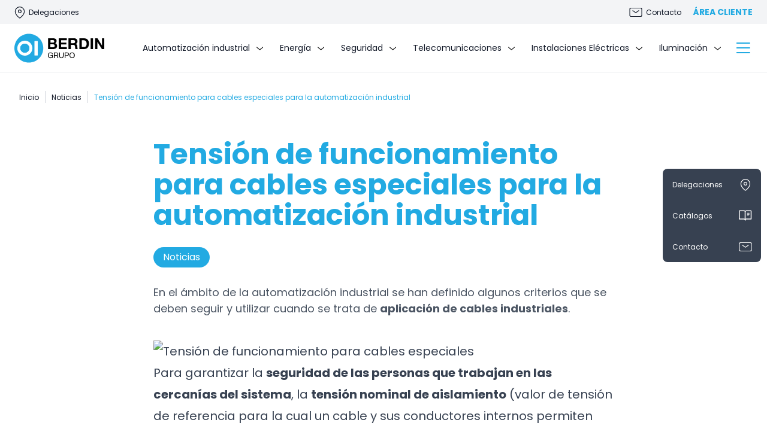

--- FILE ---
content_type: text/html; charset=UTF-8
request_url: https://www.berdin.com/noticias/tension-cables-especiales
body_size: 18155
content:
<!doctype html>
<html lang="es">
  <head>
    <meta charset="utf-8">
    <meta name="viewport" content="width=device-width, initial-scale=1, shrink-to-fit=no">
    <meta name="csrf-token" content="fY809WMvAsC6pYgBAXIJoBhrWgdK1mnHW1EOikLr">
    <meta name="robots" content="index,follow">
    <meta http-equiv="cache-control" content="no-cache">

    <link rel="preload" as="style" href="https://www.berdin.com/build/assets/app-7de76831.css" /><link rel="preload" as="style" href="https://www.berdin.com/build/assets/app-e55f5e0f.css" /><link rel="modulepreload" href="https://www.berdin.com/build/assets/app-3da0ef00.js" /><link rel="stylesheet" href="https://www.berdin.com/build/assets/app-7de76831.css" /><link rel="stylesheet" href="https://www.berdin.com/build/assets/app-e55f5e0f.css" /><script type="module" src="https://www.berdin.com/build/assets/app-3da0ef00.js"></script>    
    <meta name="copyright" content="Berdin Grupo">
    <title>Tensión de funcionamiento para cables especiales | Berdin</title>
    <meta name="description" content="Conoce los criterios a seguir cuando se trata de aplicación de cables industriales para garantizar la seguridad de las personas que trabajan en las cercanías del sistema">
    
    <link rel="canonical" href="https://www.berdin.com/noticias/tension-cables-especiales">
    <link rel="shortcut icon" href="/favicon.ico">
</head>
<body x-data="">
    <nav class="header fixed z-50 top-0 left-0 right-0 bg-white border-b border-neutral-200" role="navigation">
    <div class="hidden xl:flex h-10 px-6 justify-between items-center bg-neutral-100 text-xs">
        <a href="https://www.berdin.com/delegaciones" class="flex items-center hover-up">
            <svg width="18" height="21" viewBox="0 0 18 21" fill="none" xmlns="http://www.w3.org/2000/svg">
    <path d="M16.582 9.1806C16.582 12.1213 14.6771 14.9295 12.6555 17.0634C11.657 18.1174 10.6564 18.9792 9.90483 19.5777C9.5295 19.8766 9.21748 20.1088 9.00045 20.2656C9.00036 20.2656 9.00027 20.2657 9.00018 20.2658C9.00009 20.2657 9 20.2656 8.99991 20.2656C8.78288 20.1088 8.47085 19.8766 8.09552 19.5777C7.34392 18.9792 6.34336 18.1174 5.34484 17.0634C3.32326 14.9295 1.41836 12.1213 1.41836 9.1806C1.41836 7.16977 2.21716 5.24131 3.63902 3.81944C5.06089 2.39758 6.98935 1.59878 9.00018 1.59878C11.011 1.59878 12.9395 2.39758 14.3613 3.81944C15.7832 5.24131 16.582 7.16977 16.582 9.1806Z" class="stroke-neutral-800" stroke-width="1.2" stroke-linecap="round" stroke-linejoin="round"/>
    <path d="M11.4 8.99878C11.4 10.3243 10.3255 11.3988 9 11.3988C7.67452 11.3988 6.6 10.3243 6.6 8.99878C6.6 7.6733 7.67452 6.59878 9 6.59878C10.3255 6.59878 11.4 7.6733 11.4 8.99878Z" class="stroke-neutral-800" stroke-width="1.2" stroke-linecap="round" stroke-linejoin="round"/>
</svg>
 
            <span class="ml-1.5">Delegaciones</span>
        </a>

        <div class="flex items-center">
            <a href="https://www.berdin.com/contacto" class="flex items-center hover-up">
                <svg width="22" height="17" viewBox="0 0 22 17" fill="none" xmlns="http://www.w3.org/2000/svg">
    <path d="M6 5.74713L11 9.24713L16 5.74713"  class="stroke-neutral-800" stroke-width="1.2" stroke-linecap="round" stroke-linejoin="round"/>
    <path d="M1 13.4976V3.49756C1 2.39299 1.89543 1.49756 3 1.49756H19C20.1046 1.49756 21 2.39299 21 3.49756V13.4976C21 14.6022 20.1046 15.4976 19 15.4976H3C1.89543 15.4976 1 14.6022 1 13.4976Z"  class="stroke-neutral-800" stroke-width="1.2"/>
</svg>
                <span class="ml-1.5">Contacto</span>
            </a>
            <a href="https://www.berdin.com/area-cliente" class="ml-5 uppercase text-sm font-bold text-primary hover-up">Área cliente</a>
        </div>
    </div>
    <div class="h-20 px-6 flex justify-between items-center">
        <a href="https://www.berdin.com/" title="Berdin Grupo" class="logo inline-block transition-opacity duration-300 hover:opacity-80">
    <svg width="150" height="49" viewBox="0 0 150 49" fill="none" xmlns="http://www.w3.org/2000/svg">
        <path d="M24.1104 48.5403C37.4262 48.5403 48.2209 37.7771 48.2209 24.5C48.2209 11.2229 37.4262 0.459717 24.1104 0.459717C10.7946 0.459717 0 11.2229 0 24.5C0 37.7771 10.7946 48.5403 24.1104 48.5403Z" fill="#22AAE2"/>
        <path d="M29.9998 24.5918C30.1378 31.29 24.2943 37.1625 17.3464 37.0248C10.4446 36.8872 4.78506 31.3359 4.87708 24.4541C4.96911 17.4347 10.4446 12.0211 17.4844 11.9752C24.4783 11.9752 30.0458 17.6183 29.9998 24.5918ZM9.84641 24.4541C9.8004 28.5832 13.2513 32.0241 17.3924 32.1158C21.4415 32.1617 25.0305 28.675 25.0305 24.5459C25.0765 20.5086 21.6255 17.0218 17.5305 16.976C13.4354 16.8842 9.89242 20.371 9.84641 24.4541Z" fill="#FDFFFF"/>
        <path d="M33.5888 24.5459C33.5888 20.8298 33.6348 17.1136 33.5888 13.3975C33.5888 12.5716 33.8189 12.3881 34.6011 12.434C35.7974 12.4799 36.9937 12.4799 38.19 12.434C38.7422 12.434 38.9722 12.5716 38.9722 13.1681C38.9722 20.738 38.9722 28.3538 38.9722 35.9696C38.9722 36.5202 38.8342 36.7037 38.2821 36.7037C36.9017 36.6578 35.5213 36.7037 34.141 36.7495C33.4048 36.7037 33.5888 36.2449 33.5888 35.8779C33.5888 32.4829 33.5888 29.0879 33.5888 25.6929C33.5888 25.3258 33.5888 24.9588 33.5888 24.5459Z" fill="#FDFFFF"/>
        <path d="M9.84668 24.4541C9.89269 20.371 13.3896 16.8842 17.5307 16.976C21.5798 17.0218 25.0767 20.5086 25.0307 24.5918C24.9847 28.6749 21.4418 32.2076 17.3927 32.1617C13.2516 32.0241 9.84668 28.5832 9.84668 24.4541Z" fill="#22AAE2"/>
        <path d="M64.6473 8.02966C65.5215 8.02966 66.3037 8.12142 66.9939 8.25906C67.6841 8.39669 68.3283 8.67196 68.8344 8.99311C69.3406 9.36014 69.7547 9.77304 70.0307 10.3695C70.3068 10.92 70.4448 11.6541 70.4448 12.4799C70.4448 13.3974 70.2608 14.1315 69.8467 14.7279C69.4326 15.3243 68.8344 15.829 68.0062 16.196C69.1105 16.5172 69.9387 17.0677 70.4909 17.8935C71.043 18.6734 71.3191 19.6369 71.3191 20.7839C71.3191 21.7014 71.135 22.4814 70.7669 23.1237C70.3988 23.766 69.9387 24.3165 69.3406 24.7294C68.7424 25.1423 68.0522 25.4635 67.316 25.647C66.5338 25.8305 65.7516 25.9681 64.9694 25.9681H56.2271V8.02966H64.6473ZM64.1412 15.2784C64.8313 15.2784 65.4295 15.0949 65.8896 14.7738C66.3498 14.4526 66.5798 13.9021 66.5798 13.1222C66.5798 12.7093 66.4878 12.3422 66.3498 12.067C66.2117 11.7917 65.9817 11.6082 65.7516 11.4247C65.5215 11.287 65.1994 11.1494 64.8774 11.1035C64.5553 11.0576 64.1872 11.0118 63.8651 11.0118H60.1381V15.2326H64.1412V15.2784ZM64.3712 22.9401C64.7393 22.9401 65.1074 22.8943 65.4755 22.8484C65.8436 22.7566 66.1197 22.6649 66.3958 22.4814C66.6718 22.2978 66.9019 22.0684 67.0399 21.7473C67.178 21.4262 67.27 21.0591 67.27 20.6003C67.27 19.6828 66.9939 18.9946 66.4878 18.6276C65.9817 18.2147 65.2915 18.0312 64.4172 18.0312H60.0921V22.9401H64.3712Z" fill="black"/>
        <path d="M87.4236 8.02966V11.3329H77.8991V15.1867H86.6414V18.2605H77.8991V22.6649H87.6077V25.9681H73.896V8.02966H87.4236Z" fill="black"/>
        <path d="M100.031 8.02966C100.859 8.02966 101.549 8.1673 102.239 8.44257C102.883 8.71784 103.435 9.03899 103.896 9.49777C104.356 9.95656 104.724 10.4612 104.954 11.0576C105.184 11.6541 105.322 12.2964 105.322 12.9845C105.322 14.0397 105.092 14.9573 104.632 15.7372C104.172 16.5172 103.436 17.1136 102.423 17.4806V17.5265C102.929 17.6641 103.297 17.8476 103.62 18.1229C103.942 18.3982 104.218 18.7193 104.402 19.0864C104.586 19.4534 104.77 19.8663 104.862 20.3251C104.954 20.7839 105 21.2426 105.046 21.7014C105.046 21.9767 105.092 22.3437 105.092 22.7107C105.092 23.0778 105.138 23.4907 105.184 23.9036C105.23 24.3165 105.276 24.6835 105.368 25.0505C105.46 25.4176 105.598 25.7387 105.782 25.9681H101.825C101.595 25.4176 101.457 24.7294 101.411 23.9495C101.365 23.1695 101.273 22.3896 101.181 21.7014C101.043 20.7839 100.767 20.0498 100.307 19.6369C99.8465 19.1781 99.1564 18.9946 98.1441 18.9946H94.187V26.014H90.23V8.02966H100.031ZM98.6042 16.1501C99.5245 16.1501 100.215 15.9666 100.629 15.5537C101.089 15.1408 101.319 14.4985 101.319 13.5809C101.319 12.7093 101.089 12.067 100.629 11.6999C100.169 11.287 99.4784 11.1035 98.6042 11.1035H94.2791V16.1501H98.6042Z" fill="black"/>
        <path d="M116.319 8.02966C117.469 8.02966 118.574 8.21318 119.586 8.5802C120.598 8.94723 121.472 9.49777 122.208 10.2318C122.945 10.9659 123.497 11.8834 123.911 12.9845C124.325 14.0856 124.509 15.4161 124.509 16.8842C124.509 18.2147 124.325 19.4075 124.003 20.5086C123.681 21.6097 123.175 22.5731 122.485 23.3989C121.794 24.2247 120.966 24.8212 119.954 25.2799C118.942 25.7387 117.745 25.9681 116.365 25.9681H108.589V8.02966H116.319ZM116.043 22.6649C116.595 22.6649 117.193 22.5731 117.699 22.3896C118.251 22.2061 118.712 21.8849 119.126 21.472C119.54 21.0591 119.862 20.4627 120.138 19.7745C120.368 19.0864 120.506 18.2605 120.506 17.2512C120.506 16.3337 120.414 15.5078 120.23 14.7738C120.046 14.0397 119.77 13.3974 119.356 12.8928C118.942 12.3881 118.435 11.9752 117.745 11.6999C117.101 11.4247 116.273 11.287 115.261 11.287H112.408V22.619H116.043V22.6649Z" fill="black"/>
        <path d="M131.227 8.02966V26.014H127.27V8.02966H131.227Z" fill="black"/>
        <path d="M138.681 8.02966L146.227 20.0957H146.273V8.02966H150V26.014H146.043L138.497 13.948H138.451V25.9681H134.724V8.02966H138.681Z" fill="black"/>
        <path d="M61.8864 40.8327C61.3342 41.0621 60.8281 41.1538 60.276 41.1538C59.5858 41.1538 58.9876 41.0162 58.4355 40.7868C57.8833 40.5574 57.4232 40.1904 57.0551 39.7775C56.687 39.3646 56.4109 38.8599 56.1809 38.3094C55.9968 37.7588 55.9048 37.1624 55.9048 36.566C55.9048 35.9237 55.9968 35.2814 56.1809 34.685C56.3649 34.0886 56.641 33.538 57.0091 33.1251C57.3772 32.7122 57.8373 32.2993 58.3894 32.0241C58.9416 31.7488 59.5858 31.6111 60.276 31.6111C60.7821 31.6111 61.2422 31.657 61.6563 31.7947C62.1164 31.9323 62.4845 32.0699 62.8526 32.3452C63.2207 32.5746 63.4968 32.8957 63.7269 33.2628C63.9569 33.6298 64.141 34.0886 64.187 34.6391H62.9907C62.9447 34.2721 62.8066 33.9968 62.6686 33.7215C62.4845 33.4922 62.3005 33.2628 62.0704 33.0793C61.8404 32.8957 61.5643 32.804 61.2422 32.7122C60.9201 32.6205 60.598 32.5746 60.276 32.5746C59.7238 32.5746 59.2637 32.6663 58.8496 32.8957C58.4355 33.1251 58.1134 33.4004 57.8833 33.7674C57.6533 34.1345 57.4232 34.5474 57.3312 35.0061C57.1931 35.4649 57.1471 35.9237 57.1471 36.4284C57.1471 36.8872 57.1931 37.3459 57.3312 37.8047C57.4692 38.2635 57.6533 38.6305 57.9293 38.9517C58.2054 39.2728 58.5275 39.5481 58.8956 39.7775C59.2637 39.961 59.7238 40.0986 60.2299 40.0986C60.6901 40.0986 61.1502 40.0069 61.5183 39.8693C61.8864 39.7316 62.2085 39.5022 62.4385 39.227C62.6686 38.9517 62.8986 38.6305 62.9907 38.2635C63.0827 37.8965 63.1747 37.5295 63.1747 37.1166H60.276V36.1072H64.279V40.9245H63.4968L63.1747 39.7775C62.8526 40.2822 62.3925 40.6492 61.8864 40.8327Z" fill="black"/>
        <path d="M70.3985 31.8405C71.2727 31.8405 71.9629 32.0699 72.423 32.4828C72.9292 32.8957 73.1592 33.4921 73.1592 34.2262C73.1592 34.7767 73.0212 35.2814 72.7911 35.6943C72.5611 36.1072 72.147 36.3825 71.5948 36.566V36.6119C71.8709 36.6577 72.055 36.7495 72.239 36.8871C72.423 37.0248 72.5151 37.1624 72.6531 37.3C72.7911 37.4377 72.8372 37.6671 72.8832 37.8506C72.9292 38.0341 72.9752 38.2635 72.9752 38.4929C72.9752 38.7223 73.0212 38.9517 73.0212 39.1811C73.0212 39.4104 73.0672 39.6398 73.0672 39.8692C73.1132 40.0986 73.1592 40.2821 73.2053 40.5115C73.2513 40.695 73.3433 40.8786 73.4813 41.0621H72.101C72.0089 40.9703 71.9629 40.8327 71.9169 40.695C71.8709 40.5115 71.8709 40.3739 71.8709 40.1445C71.8709 39.961 71.8709 39.7316 71.8249 39.5022C71.8249 39.2728 71.7789 39.0434 71.7329 38.814C71.6869 38.5846 71.6408 38.4011 71.5948 38.1717C71.5488 37.9423 71.4568 37.8047 71.3648 37.6671C71.2727 37.5294 71.0887 37.3918 70.9507 37.3C70.7666 37.2083 70.5365 37.1624 70.2145 37.1624H67.2237V41.0621H66.0273V31.8405H70.3985ZM70.6746 35.9696C70.9507 35.9237 71.1347 35.8319 71.3648 35.7402C71.5488 35.6025 71.7329 35.4649 71.8249 35.2355C71.9169 35.0061 72.0089 34.7767 72.0089 34.4097C72.0089 33.9509 71.8709 33.5839 71.6408 33.2627C71.3648 32.9875 70.9507 32.8498 70.3985 32.8498H67.3617V36.0154H69.8924C70.1224 36.0154 70.3985 36.0154 70.6746 35.9696Z" fill="black"/>
        <path d="M81.2576 40.2821C80.6135 40.8786 79.7392 41.1538 78.5889 41.1538C77.3926 41.1538 76.4724 40.8786 75.8282 40.328C75.184 39.7775 74.8159 38.8599 74.8159 37.6671V31.8405H76.0122V37.6671C76.0122 38.4929 76.2423 39.0893 76.6564 39.5481C77.0705 40.0069 77.7147 40.1904 78.5429 40.1904C79.3251 40.1904 79.9233 39.961 80.3374 39.5481C80.7515 39.1352 80.9355 38.4929 80.9355 37.6671V31.8405H82.1319V37.6671C82.1779 38.814 81.8558 39.6857 81.2576 40.2821Z" fill="black"/>
        <path d="M88.1593 31.8405C89.0796 31.8405 89.7698 32.0699 90.2759 32.5287C90.736 32.9875 90.9661 33.6756 90.9661 34.5015C90.9661 35.3731 90.736 36.0154 90.2759 36.4742C89.8158 36.933 89.1256 37.2083 88.1593 37.1624H85.3526V40.8786H84.1562V31.8405H88.1593ZM87.7452 36.199C88.4354 36.199 88.9415 36.0613 89.2636 35.7861C89.5857 35.5108 89.7237 35.0979 89.7237 34.5473C89.7237 33.9968 89.5857 33.5839 89.2636 33.3086C88.9415 33.0334 88.4354 32.8957 87.7452 32.8957H85.3526V36.2448H87.7452V36.199Z" fill="black"/>
        <path d="M92.2087 34.5932C92.3927 33.9968 92.6688 33.4922 93.0369 33.0793C93.405 32.6205 93.8651 32.2993 94.4173 32.0241C94.9694 31.7488 95.6136 31.6111 96.3498 31.6111C97.086 31.6111 97.7302 31.7488 98.2823 32.0241C98.8345 32.2993 99.2946 32.6205 99.6627 33.0793C100.031 33.538 100.307 34.0427 100.491 34.5932C100.675 35.1897 100.767 35.7861 100.767 36.3825C100.767 36.9789 100.675 37.6212 100.491 38.1718C100.307 38.7682 100.031 39.2728 99.6627 39.6857C99.2946 40.1445 98.8345 40.4657 98.2823 40.7409C97.7302 41.0162 97.086 41.108 96.3498 41.108C95.6136 41.108 94.9694 40.9703 94.4173 40.7409C93.8651 40.4657 93.405 40.1445 93.0369 39.6857C92.6688 39.227 92.3927 38.7223 92.2087 38.1718C92.0246 37.5753 91.9326 36.9789 91.9326 36.3825C91.9326 35.7861 92.0246 35.1438 92.2087 34.5932ZM93.313 37.7589C93.451 38.2176 93.6351 38.6305 93.8651 38.9517C94.1412 39.3187 94.4633 39.594 94.8314 39.8234C95.1995 40.0528 95.7056 40.1445 96.2578 40.1445C96.8099 40.1445 97.27 40.0528 97.6842 39.8234C98.0983 39.594 98.4203 39.3187 98.6504 38.9517C98.9265 38.5847 99.1105 38.1718 99.2026 37.7589C99.3406 37.3001 99.3866 36.8413 99.3866 36.3825C99.3866 35.9237 99.3406 35.4649 99.2026 35.0061C99.0645 34.5474 98.8805 34.1345 98.6504 33.8133C98.3743 33.4463 98.0523 33.171 97.6842 32.9416C97.27 32.7122 96.8099 32.6205 96.2578 32.6205C95.7056 32.6205 95.2455 32.7122 94.8314 32.9416C94.4173 33.171 94.0952 33.4463 93.8651 33.8133C93.5891 34.1803 93.405 34.5932 93.313 35.0061C93.1749 35.4649 93.1289 35.9237 93.1289 36.3825C93.1289 36.8413 93.221 37.3001 93.313 37.7589Z" fill="black"/>
    </svg>
</a>
        <div class="flex items-center">
            <ul class="hidden xl:flex">
                                <li class="dropdown-hover ">
                    <a href="https://www.berdin.com/automatizacion-industrial">Automatización industrial</a>
                    <ul>
                                                <li ><a href="https://www.berdin.com/cuadros-electricos-industriales">Cuadros eléctricos industriales</a></li>
                                                <li ><a href="https://www.berdin.com/mantenimiento-industrial">Mantenimiento industrial</a></li>
                                                <li ><a href="https://www.berdin.com/seguridad-maquinas">Seguridad en máquinas</a></li>
                                                <li ><a href="https://www.berdin.com/automatizacion">Automatización</a></li>
                                            </ul>
                </li>
                                <li class="dropdown-hover ">
                    <a href="https://www.berdin.com/energia">Energía</a>
                    <ul>
                                                <li ><a href="https://www.berdin.com/eficiencia-energetica">Eficiencia energética</a></li>
                                                <li ><a href="https://www.berdin.com/movilidad-electrica">Movilidad eléctrica</a></li>
                                                <li ><a href="https://www.berdin.com/energias-renovables">Energías renovables</a></li>
                                                <li ><a href="https://www.berdin.com/calidad-energia">Calidad de la energía</a></li>
                                                <li ><a href="https://www.berdin.com/certificaciones-compatibilidad-electromagnetica">Certificaciones de Compatibilidad Electromagnética (EMC)</a></li>
                                            </ul>
                </li>
                                <li class="dropdown-hover ">
                    <a href="https://www.berdin.com/seguridad">Seguridad</a>
                    <ul>
                                                <li ><a href="https://www.berdin.com/cctv-sistemas-video">CCTV y sistemas de vídeo</a></li>
                                                <li ><a href="https://www.berdin.com/control-accesos">Control de accesos</a></li>
                                                <li ><a href="https://www.berdin.com/megafonia">Megafonía</a></li>
                                                <li ><a href="https://www.berdin.com/intrusion">Intrusión</a></li>
                                                <li ><a href="https://www.berdin.com/incendios">Incendios</a></li>
                                            </ul>
                </li>
                                <li class="dropdown-hover ">
                    <a href="https://www.berdin.com/telecomunicaciones">Telecomunicaciones</a>
                    <ul>
                                                <li ><a href="https://www.berdin.com/cableado-cobre">Cableado de cobre</a></li>
                                                <li ><a href="https://www.berdin.com/cableado-fibra-optica">Cableado fibra óptica</a></li>
                                                <li ><a href="https://www.berdin.com/armarios">Armarios</a></li>
                                                <li ><a href="https://www.berdin.com/data-centers">Data centers</a></li>
                                                <li ><a href="https://www.berdin.com/electronica-red-cableada">Electrónica de red cableada</a></li>
                                                <li ><a href="https://www.berdin.com/electronica-red-inalambrica">Electrónica de red inalámbrica</a></li>
                                                <li ><a href="https://www.berdin.com/equipamiento-medida">Equipamiento de medida</a></li>
                                                <li ><a href="https://www.berdin.com/equipos-alimentacion-ininterrumpida">Equipos de alimentación ininterrumpida (SAIS)</a></li>
                                                <li ><a href="https://www.berdin.com/senalizacion-rotulacion">Señalización y rotulación</a></li>
                                            </ul>
                </li>
                                <li class="dropdown-hover ">
                    <a href="https://www.berdin.com/instalaciones-electricas">Instalaciones Eléctricas</a>
                    <ul>
                                                <li ><a href="https://www.berdin.com/protecciones">Protecciones</a></li>
                                                <li ><a href="https://www.berdin.com/envolventes">Envolventes</a></li>
                                                <li ><a href="https://www.berdin.com/cable">Cable</a></li>
                                                <li ><a href="https://www.berdin.com/mecanismos-electricos">Mecanismos eléctricos</a></li>
                                                <li ><a href="https://www.berdin.com/canalizacion-electrica">Canalización eléctrica</a></li>
                                                <li ><a href="https://www.berdin.com/pequeno-material-electrico">Pequeño material eléctrico</a></li>
                                                <li ><a href="https://www.berdin.com/vehiculo-electrico">Vehículo eléctrico</a></li>
                                                <li ><a href="https://www.berdin.com/ventilacion-clima">Ventilación y clima</a></li>
                                            </ul>
                </li>
                                <li class="dropdown-hover ">
                    <a href="https://www.berdin.com/iluminacion">Iluminación</a>
                    <ul>
                                                <li ><a href="https://www.berdin.com/lamparas">Lámparas</a></li>
                                                <li ><a href="https://www.berdin.com/luminarias">Luminarias</a></li>
                                                <li ><a href="https://www.berdin.com/emergencia-alumbrado">Emergencias</a></li>
                                                <li ><a href="https://www.berdin.com/control-iluminacion">Control de iluminación</a></li>
                                            </ul>
                </li>
                            </ul>

            <button class="navbar-toggler" type="button" title="Mostrar/ocultar navegación" @click="$dispatch('open-off-canvas', 'menu')">
                <svg class="group" width="31" height="30" viewBox="0 0 31 30" fill="none" xmlns="http://www.w3.org/2000/svg">
    <path d="M4.78564 7H25.9999" stroke-width="2" stroke-linecap="round" stroke-linejoin="round" class="stroke-primary transition-transform group-hover:translate-y-0.5" />
    <path d="M4.78564 15H25.9999" stroke-width="2" stroke-linecap="round" stroke-linejoin="round" class="stroke-primary" />
    <path d="M4.78564 23H25.9999" stroke-width="2" stroke-linecap="round" stroke-linejoin="round" class="stroke-primary transition-transform group-hover:-translate-y-0.5" />
</svg>
            </button>
        </div>
    </div>
</nav>

<ul class="side-buttons hidden lg:block pointer-events-none opacity-0 transition-opacity duration-500 fixed z-50 top-1/2 right-2.5 -translate-y-1/2 text-right rounded-lg overflow-hidden">
    <li><a href="https://www.berdin.com/delegaciones" class="group btn-expandible">
    <span class="txt group-hover:w-28"><span class="pr-2 pl-4">Delegaciones</span></span>
    <span class="flex w-13 h-13 justify-center items-center"><svg width="18" height="21" viewBox="0 0 18 21" fill="none" xmlns="http://www.w3.org/2000/svg">
    <path d="M16.582 9.1806C16.582 12.1213 14.6771 14.9295 12.6555 17.0634C11.657 18.1174 10.6564 18.9792 9.90483 19.5777C9.5295 19.8766 9.21748 20.1088 9.00045 20.2656C9.00036 20.2656 9.00027 20.2657 9.00018 20.2658C9.00009 20.2657 9 20.2656 8.99991 20.2656C8.78288 20.1088 8.47085 19.8766 8.09552 19.5777C7.34392 18.9792 6.34336 18.1174 5.34484 17.0634C3.32326 14.9295 1.41836 12.1213 1.41836 9.1806C1.41836 7.16977 2.21716 5.24131 3.63902 3.81944C5.06089 2.39758 6.98935 1.59878 9.00018 1.59878C11.011 1.59878 12.9395 2.39758 14.3613 3.81944C15.7832 5.24131 16.582 7.16977 16.582 9.1806Z" class="stroke-white" stroke-width="1.2" stroke-linecap="round" stroke-linejoin="round"/>
    <path d="M11.4 8.99878C11.4 10.3243 10.3255 11.3988 9 11.3988C7.67452 11.3988 6.6 10.3243 6.6 8.99878C6.6 7.6733 7.67452 6.59878 9 6.59878C10.3255 6.59878 11.4 7.6733 11.4 8.99878Z" class="stroke-white" stroke-width="1.2" stroke-linecap="round" stroke-linejoin="round"/>
</svg></span>
</a></li>
    <li><a href="https://www.berdin.com/catalogos-berdin" class="group btn-expandible">
    <span class="txt group-hover:w-28"><span class="pr-2 pl-4">Catálogos</span></span>
    <span class="flex w-13 h-13 justify-center items-center"><svg width="22" height="18" viewBox="0 0 22 18" fill="none" xmlns="http://www.w3.org/2000/svg">
    <mask id="path-1-inside-1_3549_4872" fill="white">
    <path d="M21.19 1.83C21.19 1.1 20.59 0.5 19.86 0.5H12.57C11.79 0.5 11.09 0.83 10.6 1.36C10.11 0.83 9.41 0.5 8.63 0.5H1.33C0.6 0.5 0 1.1 0 1.83V14.76C0 14.81 0.02 14.85 0.03 14.9C0.03 14.95 0 14.99 0 15.04C0 15.45 0.33 15.78 0.74 15.78H8.62C9.3 15.78 9.85 16.33 9.85 17.01C9.85 17.42 10.18 17.75 10.59 17.75C11 17.75 11.33 17.42 11.33 17.01C11.33 16.33 11.88 15.78 12.56 15.78H20.44C20.85 15.78 21.18 15.45 21.18 15.04C21.18 14.99 21.16 14.95 21.15 14.9C21.15 14.85 21.18 14.81 21.18 14.76V1.83H21.19ZM8.62 14.3H1.48V1.98H8.63C9.31 1.98 9.86 2.53 9.86 3.21V14.61C9.49 14.42 9.07 14.3 8.63 14.3H8.62ZM11.34 14.61V3.21C11.34 2.53 11.89 1.98 12.57 1.98H19.72V14.3H12.57C12.12 14.3 11.71 14.42 11.34 14.61ZM16.67 9.16C16.67 9.41 16.47 9.61 16.22 9.61H14.1C13.85 9.61 13.65 9.41 13.65 9.16C13.65 8.91 13.85 8.71 14.1 8.71H16.22C16.47 8.71 16.67 8.91 16.67 9.16ZM17.83 7.21C17.83 7.46 17.63 7.66 17.38 7.66H14.11C13.86 7.66 13.66 7.46 13.66 7.21C13.66 6.96 13.86 6.76 14.11 6.76H17.38C17.63 6.76 17.83 6.96 17.83 7.21ZM13.63 5.28C13.63 5.02 13.81 4.82 14.06 4.81H14.1H17.37C17.49 4.81 17.6 4.85 17.69 4.93C17.78 5.01 17.83 5.12 17.83 5.24C17.83 5.36 17.79 5.48 17.71 5.57C17.63 5.66 17.52 5.71 17.4 5.72H17.36H14.09H14.07C13.82 5.72 13.63 5.53 13.62 5.29L13.63 5.28Z"/>
    </mask>
    <path d="M21.19 1.83C21.19 1.1 20.59 0.5 19.86 0.5H12.57C11.79 0.5 11.09 0.83 10.6 1.36C10.11 0.83 9.41 0.5 8.63 0.5H1.33C0.6 0.5 0 1.1 0 1.83V14.76C0 14.81 0.02 14.85 0.03 14.9C0.03 14.95 0 14.99 0 15.04C0 15.45 0.33 15.78 0.74 15.78H8.62C9.3 15.78 9.85 16.33 9.85 17.01C9.85 17.42 10.18 17.75 10.59 17.75C11 17.75 11.33 17.42 11.33 17.01C11.33 16.33 11.88 15.78 12.56 15.78H20.44C20.85 15.78 21.18 15.45 21.18 15.04C21.18 14.99 21.16 14.95 21.15 14.9C21.15 14.85 21.18 14.81 21.18 14.76V1.83H21.19ZM8.62 14.3H1.48V1.98H8.63C9.31 1.98 9.86 2.53 9.86 3.21V14.61C9.49 14.42 9.07 14.3 8.63 14.3H8.62ZM11.34 14.61V3.21C11.34 2.53 11.89 1.98 12.57 1.98H19.72V14.3H12.57C12.12 14.3 11.71 14.42 11.34 14.61ZM16.67 9.16C16.67 9.41 16.47 9.61 16.22 9.61H14.1C13.85 9.61 13.65 9.41 13.65 9.16C13.65 8.91 13.85 8.71 14.1 8.71H16.22C16.47 8.71 16.67 8.91 16.67 9.16ZM17.83 7.21C17.83 7.46 17.63 7.66 17.38 7.66H14.11C13.86 7.66 13.66 7.46 13.66 7.21C13.66 6.96 13.86 6.76 14.11 6.76H17.38C17.63 6.76 17.83 6.96 17.83 7.21ZM13.63 5.28C13.63 5.02 13.81 4.82 14.06 4.81H14.1H17.37C17.49 4.81 17.6 4.85 17.69 4.93C17.78 5.01 17.83 5.12 17.83 5.24C17.83 5.36 17.79 5.48 17.71 5.57C17.63 5.66 17.52 5.71 17.4 5.72H17.36H14.09H14.07C13.82 5.72 13.63 5.53 13.62 5.29L13.63 5.28Z" fill="#282830" stroke="white" stroke-width="2" mask="url(#path-1-inside-1_3549_4872)"/>
</svg></span>
</a></li>
    <li><a href="https://www.berdin.com/contacto" class="group btn-expandible">
    <span class="txt group-hover:w-28"><span class="pr-2 pl-4">Contacto</span></span>
    <span class="flex w-13 h-13 justify-center items-center"><svg width="22" height="17" viewBox="0 0 22 17" fill="none" xmlns="http://www.w3.org/2000/svg">
    <path d="M6 5.74713L11 9.24713L16 5.74713"  class="stroke-white" stroke-width="1.2" stroke-linecap="round" stroke-linejoin="round"/>
    <path d="M1 13.4976V3.49756C1 2.39299 1.89543 1.49756 3 1.49756H19C20.1046 1.49756 21 2.39299 21 3.49756V13.4976C21 14.6022 20.1046 15.4976 19 15.4976H3C1.89543 15.4976 1 14.6022 1 13.4976Z"  class="stroke-white" stroke-width="1.2"/>
</svg></span>
</a></li>
</ul>    <div id="top" data-scroll-container>
        <main class="relative mt-20 xl:mt-30">
            <article>

    <div class="relative">
        <nav class="hidden lg:block pt-8 absolute top-0 left-0 right-0 z-40 text-xs" role="navigation">
    <ul class="container flex items-center">
        <li><a href="https://www.berdin.com" class="transition-colors hover:text-primary">Inicio</a></li>
                                <li class="flex items-center before:content-[&#039;&#039;] before:h-5 before:w-px before:mr-2.5 before:bg-neutral-300 ml-2.5">
                                <a href="https://www.berdin.com/noticias" class="transition-colors hover:text-primary">Noticias</a>
                 
            </li> 
                        <li class="flex items-center before:content-[&#039;&#039;] before:h-5 before:w-px before:mr-2.5 before:bg-neutral-300 ml-2.5">
                 
                <span class="text-primary">Tensión de funcionamiento para cables especiales para la automatización industrial</span>
                 
            </li> 
                        </ul>
</nav>
        <div class="container pt-12 lg:pt-28 pb-8 md:pb-12 lg:pb-16 xl:pb-24 2xl:pb-32">
            <div class="max-w-3xl mx-auto">
                                                        <h1 class="page-title mb-7">Tensión de funcionamiento para cables especiales para la automatización industrial</h1>
                    <p class="mb-5 lg:mb-7"><a href="https://www.berdin.com/noticias/categoria/noticias" class="inline-block text-white rounded-full py-1 px-4 bg-primary transition-colors hover:bg-black">Noticias</a></p>

                                        <p class="text-base lg:text-lg mb-8 lg:mb-10">En el ámbito de la automatización industrial se han definido algunos criterios que se deben seguir y utilizar cuando se trata de <strong>aplicación de cables industriales</strong>.</p>
                    
                
                
                <div class="prose md:prose-lg lg:prose-xl max-w-3xl">
                    <html><body>
<p><img src="/img/uploads/alta-tension.avif" alt="Tensión de funcionamiento para cables especiales"></p>
<p>Para garantizar la <strong>seguridad de las personas que trabajan en las cercanías del sistema</strong>, la <strong>tensión nominal de aislamiento</strong> (valor de tensión de referencia para la cual un cable y sus conductores internos permiten una continuidad de funcionamiento sin anomalías y de forma segura en el tiempo) debe ser <strong>igual o superior</strong> a la tensión presente en el circuito formado por los respectivos conductores. Por lo tanto, la tensión nominal de cada circuito no debe superar su tensión nominal de aislamiento.</p>
<p>En los mercados europeo/internacional y norteamericano existen dos normativas a seguir:</p>
<ul>
<li>
<strong>IEC/EN 60204-1:</strong> reglas y recomendaciones sobre el equipo eléctrico de las máquinas, incluidos los cuadros eléctricos conectados a las máquinas, con el fin de garantizar la seguridad de personas y bienes, coherencia de las respuestas a los controles y facilidad de uso y mantenimiento.</li>
<li>
<strong>NFPA79/CSA C 22.2 núm. 210</strong>, que establece la norma eléctrica para la seguridad integrada en la máquina en Estados Unidos y Canadá. Describe los productos para el cableado de equipos: cables para cargas pesadas con una tensión y una temperatura nominales más altas que los cables para los cuadros eléctricos comunes.</li>
</ul>
<p>La <strong>tensión nominal</strong> se expresa, a nivel internacional/europeo, mediante dos valores:</p>
<ul>
<li>
<strong>Uo</strong>: indica el valor de tensión máxima que el conductor aislado puede soportar respecto a cualquier objeto conductor adyacente al mismo, que se encuentra en potencial cero. Por tensión hacia el potencial cero nos referimos a una pantalla/armadura conectada a tierra o cualquier masa de material metálico adyacente al núcleo.</li>
<li>
<strong>U</strong>: indica el valor de tensión máxima entre dos conductores cualesquiera que componen el mismo cable.</li>
</ul>
<p><img style="display: block; margin-left: auto; margin-right: auto;" src="/img/uploads/tension-de-referencia-de-los-cables.png" alt="Tensión de referencia de los cables"></p>
<p>La <strong>tensión de prueba</strong> es mucho más alta que la tensión nominal: es la tensión normalizada sobre la base de la cual se comprueba la estanqueidad y la calidad del aislamiento. Una especie de «prueba de esfuerzo» a la que deben someterse los cables en la fase de prueba para garantizar su fiabilidad y seguridad.</p>
<p>Desde el punto de vista de la<strong> instalación de cables especiales</strong> dentro de plantas en general y de la automatización industrial, ambas normativas requieren que los cables especiales colocados dentro del mismo conducto tengan una <strong>tensión nominal de funcionamiento igual o superior a la tensión máxima presente en cualquiera de los circuitos de ese conducto</strong>.</p>
<p>Por ejemplo, si en una sola canaleta hay un cable que alimenta un motor de 400V y un cable que alimenta un telerruptor de 120V, la tensión nominal de ambos cables debe ser igual o superior a 400V.</p>
<p>Por ejemplo, los cables multipolares <strong>TECNIFLEX® para tendido fijo de TECO</strong>, con tensión de funcionamiento Uo/U 450/750, se prueban a 4000V.</p>
<script defer src="https://static.cloudflareinsights.com/beacon.min.js/vcd15cbe7772f49c399c6a5babf22c1241717689176015" integrity="sha512-ZpsOmlRQV6y907TI0dKBHq9Md29nnaEIPlkf84rnaERnq6zvWvPUqr2ft8M1aS28oN72PdrCzSjY4U6VaAw1EQ==" data-cf-beacon='{"version":"2024.11.0","token":"33d6c388908a4503b6fec1c6aa0dac40","r":1,"server_timing":{"name":{"cfCacheStatus":true,"cfEdge":true,"cfExtPri":true,"cfL4":true,"cfOrigin":true,"cfSpeedBrain":true},"location_startswith":null}}' crossorigin="anonymous"></script>
</body></html>
                </div>

                            </div>
        </div>
    </div>

</article>

<aside>
    <div class="related-news-slider swiper">
        <div class="container md:flex items-center justify-between mb-12 lg:mb-14">
            <div class="md:w-3/4 lg:w-1/2 mb-5 md:mb-0">
                <h2 class="max-w-2xl title-h2 text-neutral-800 font-bold">Más noticias</h2>
            </div>
            <div class="md:w-1/4 lg:w-1/2 flex md:justify-end">
                <div class="swiper-arrow-container mr-5">
                    <div class="swiper-arrow swiper-arrow-prev"></div>
                </div>
                <div class="swiper-arrow-container">
                    <div class="swiper-arrow swiper-arrow-next"></div>
                </div>
            </div>
        </div>
        <div class="swiper-wrapper pb-12">
                        <div class="swiper-slide">
                <article class="news-thumb">
    <a href="https://www.berdin.com/noticias/siemens-tia-portal-21" class="group h-full relative">
        <img src="https://www.berdin.com/img/thumbs/siemens-tia-portal.jpg" alt="" class="w-full aspect-[4/3] object-cover mb-5">
                <h3 class="h-20 md:h-24 lg:h-32 mb-3 lg:mb-3 text-base md:text-lg lg:text-xl xl:text-2xl text-neutral-800 transition-colors lg:group-hover:text-primary leading-5">Siemens TIA Portal v21</h3>
        <span class="link-arrow">Leer más</span>
    </a>
</article>            </div>
                        <div class="swiper-slide">
                <article class="news-thumb">
    <a href="https://www.berdin.com/noticias/lexium-scara" class="group h-full relative">
        <img src="https://www.berdin.com/img/thumbs/scara.jpg" alt="" class="w-full aspect-[4/3] object-cover mb-5">
                <h3 class="h-20 md:h-24 lg:h-32 mb-3 lg:mb-3 text-base md:text-lg lg:text-xl xl:text-2xl text-neutral-800 transition-colors lg:group-hover:text-primary leading-5">Lexium SCARA</h3>
        <span class="link-arrow">Leer más</span>
    </a>
</article>            </div>
                        <div class="swiper-slide">
                <article class="news-thumb">
    <a href="https://www.berdin.com/noticias/high-bay-flex-ledvance" class="group h-full relative">
        <img src="https://www.berdin.com/img/thumbs/hb-flex-p-840-wt.jpg" alt="" class="w-full aspect-[4/3] object-cover mb-5">
                <h3 class="h-20 md:h-24 lg:h-32 mb-3 lg:mb-3 text-base md:text-lg lg:text-xl xl:text-2xl text-neutral-800 transition-colors lg:group-hover:text-primary leading-5">HIGH BAY FLEX, de Ledvance</h3>
        <span class="link-arrow">Leer más</span>
    </a>
</article>            </div>
                        <div class="swiper-slide">
                <article class="news-thumb">
    <a href="https://www.berdin.com/noticias/cuadros-obra-montados" class="group h-full relative">
        <img src="https://www.berdin.com/img/thumbs/cuadros-de-obra-solera.jpg" alt="" class="w-full aspect-[4/3] object-cover mb-5">
                <h3 class="h-20 md:h-24 lg:h-32 mb-3 lg:mb-3 text-base md:text-lg lg:text-xl xl:text-2xl text-neutral-800 transition-colors lg:group-hover:text-primary leading-5">Cuadros de obra montados</h3>
        <span class="link-arrow">Leer más</span>
    </a>
</article>            </div>
                        <div class="swiper-slide">
                <article class="news-thumb">
    <a href="https://www.berdin.com/noticias/teco-eplan" class="group h-full relative">
        <img src="https://www.berdin.com/img/thumbs/catalogo-teco-en-eplan-peq.jpg" alt="" class="w-full aspect-[4/3] object-cover mb-5">
                <h3 class="h-20 md:h-24 lg:h-32 mb-3 lg:mb-3 text-base md:text-lg lg:text-xl xl:text-2xl text-neutral-800 transition-colors lg:group-hover:text-primary leading-5">Catálogo de cables de TECO en EPLAN</h3>
        <span class="link-arrow">Leer más</span>
    </a>
</article>            </div>
                        <div class="swiper-slide">
                <article class="news-thumb">
    <a href="https://www.berdin.com/noticias/camara-fluke-isee" class="group h-full relative">
        <img src="https://www.berdin.com/img/thumbs/camara-termografica-fluke.JPG" alt="" class="w-full aspect-[4/3] object-cover mb-5">
                <h3 class="h-20 md:h-24 lg:h-32 mb-3 lg:mb-3 text-base md:text-lg lg:text-xl xl:text-2xl text-neutral-800 transition-colors lg:group-hover:text-primary leading-5">Cámara termográfica móvil Fluke iSee™ - TC01A/TC01B/TC01C</h3>
        <span class="link-arrow">Leer más</span>
    </a>
</article>            </div>
                    </div>
    </div>
</aside>

        </main>
        <div
    x-data="{ show: false }"
    x-on:open-off-canvas.window="$event.detail == 'menu' ? show = true : null"
    x-on:close.stop="show = false"
    x-on:keydown.escape.window="show = false"
    >
    <div 
        x-show="show"
        x-cloak
        x-transition:enter="transition-opacity duration-700 ease-in-out"
        x-transition:enter-start="opacity-0"
        x-transition:enter-end="opacity-40"
        x-transition:leave="transition-opacity duration-700 ease-in-out"
        x-transition:leave-start="opacity-40"
        x-transition:leave-end="opacity-0"
        class="fixed top-0 bottom-0 left-0 right-0 top-0 z-[99] bg-black opacity-40" @click.prevent="show = false"></div>
    <div 
        x-show="show"
        x-cloak
        x-transition:enter="transition-transform duration-700 ease-in-out"
        x-transition:enter-start="translate-x-full"
        x-transition:enter-end="translate-x-0"
        x-transition:leave="transition-transform duration-700 ease-in-out"
        x-transition:leave-start="translate-x-0"
        x-transition:leave-end="translate-x-full"
        class="fixed shadow top-0 bottom-0 right-0 z-[100] w-full md:w-3/4 xl:w-1/2 max-w-full bg-white">
        <div class="h-screen overflow-auto pt-18 pb-8 px-6 md:px-12 lg:pr-20 xl:pr-28">
            <div class="h-full flex flex-col justify-between">
        <ul class="collapsible-menu">
            <li class="lg:hidden" x-data="{expanded: false, tab: 0}">
                <button type="button" class="menu-link primary-option" @click="expanded=!expanded" :class=" expanded ? 'expanded' : '' ">Áreas tecnológicas <svg class="ml-3 xl:ml-4 2xl:ml-5 w-4 h-4 xl:w-5 xl:h-5 xl:w-6 xl:h-6" viewBox="0 0 16 16" fill="none" xmlns="http://www.w3.org/2000/svg">
    <path d="M8 1V15" stroke="#111827" stroke-width="2" stroke-linecap="round" stroke-linejoin="round" class="vertical" />
    <path d="M1 8H15" stroke="#111827" stroke-width="2" stroke-linecap="round" stroke-linejoin="round"/>
</svg>
</button>
                <div class="overflow-hidden max-h-0 transition-all duration-700" x-ref="submenu1" x-bind:style=" (expanded && tab > -1) ? 'max-height: 500px' : '' ">
                    <ul class="pt-2.5">  
                                                <li class="my-0.5">
                            <span class="flex justify-between items-center">
                                <a class="menu-link secondary-option" href="https://www.berdin.com/automatizacion-industrial">Automatización industrial</a> 
                                <button class="menu-button" type="button" @click="tab=(tab==1)? 0 : 1" :class=" tab === 1 ? 'expanded' : '' "><svg class="ml-2.5 w-3 h-3" viewBox="0 0 16 16" fill="none" xmlns="http://www.w3.org/2000/svg">
    <path d="M8 1V15" stroke="#111827" stroke-width="2" stroke-linecap="round" stroke-linejoin="round" class="vertical" />
    <path d="M1 8H15" stroke="#111827" stroke-width="2" stroke-linecap="round" stroke-linejoin="round"/>
</svg>
</button>
                            </span>
                            <div class="overflow-hidden max-h-0 transition-all duration-500" x-ref="subsubmenu1" x-bind:style=" tab === 1 ? 'max-height: ' + $refs.subsubmenu1.scrollHeight + 'px' : '' ">
                                <ul class="py-2.5">
                                                                        <li class="py-1 text-base"><a class="menu-link" href="https://www.berdin.com/cuadros-electricos-industriales">Cuadros eléctricos industriales</a></li>
                                                                        <li class="py-1 text-base"><a class="menu-link" href="https://www.berdin.com/mantenimiento-industrial">Mantenimiento industrial</a></li>
                                                                        <li class="py-1 text-base"><a class="menu-link" href="https://www.berdin.com/seguridad-maquinas">Seguridad en máquinas</a></li>
                                                                        <li class="py-1 text-base"><a class="menu-link" href="https://www.berdin.com/automatizacion">Automatización</a></li>
                                                                    </ul>
                            </div>
                        </li>
                                                <li class="my-0.5">
                            <span class="flex justify-between items-center">
                                <a class="menu-link secondary-option" href="https://www.berdin.com/energia">Energía</a> 
                                <button class="menu-button" type="button" @click="tab=(tab==2)? 0 : 2" :class=" tab === 2 ? 'expanded' : '' "><svg class="ml-2.5 w-3 h-3" viewBox="0 0 16 16" fill="none" xmlns="http://www.w3.org/2000/svg">
    <path d="M8 1V15" stroke="#111827" stroke-width="2" stroke-linecap="round" stroke-linejoin="round" class="vertical" />
    <path d="M1 8H15" stroke="#111827" stroke-width="2" stroke-linecap="round" stroke-linejoin="round"/>
</svg>
</button>
                            </span>
                            <div class="overflow-hidden max-h-0 transition-all duration-500" x-ref="subsubmenu2" x-bind:style=" tab === 2 ? 'max-height: ' + $refs.subsubmenu2.scrollHeight + 'px' : '' ">
                                <ul class="py-2.5">
                                                                        <li class="py-1 text-base"><a class="menu-link" href="https://www.berdin.com/eficiencia-energetica">Eficiencia energética</a></li>
                                                                        <li class="py-1 text-base"><a class="menu-link" href="https://www.berdin.com/movilidad-electrica">Movilidad eléctrica</a></li>
                                                                        <li class="py-1 text-base"><a class="menu-link" href="https://www.berdin.com/energias-renovables">Energías renovables</a></li>
                                                                        <li class="py-1 text-base"><a class="menu-link" href="https://www.berdin.com/calidad-energia">Calidad de la energía</a></li>
                                                                        <li class="py-1 text-base"><a class="menu-link" href="https://www.berdin.com/certificaciones-compatibilidad-electromagnetica">Certificaciones de Compatibilidad Electromagnética (EMC)</a></li>
                                                                    </ul>
                            </div>
                        </li>
                                                <li class="my-0.5">
                            <span class="flex justify-between items-center">
                                <a class="menu-link secondary-option" href="https://www.berdin.com/seguridad">Seguridad</a> 
                                <button class="menu-button" type="button" @click="tab=(tab==3)? 0 : 3" :class=" tab === 3 ? 'expanded' : '' "><svg class="ml-2.5 w-3 h-3" viewBox="0 0 16 16" fill="none" xmlns="http://www.w3.org/2000/svg">
    <path d="M8 1V15" stroke="#111827" stroke-width="2" stroke-linecap="round" stroke-linejoin="round" class="vertical" />
    <path d="M1 8H15" stroke="#111827" stroke-width="2" stroke-linecap="round" stroke-linejoin="round"/>
</svg>
</button>
                            </span>
                            <div class="overflow-hidden max-h-0 transition-all duration-500" x-ref="subsubmenu3" x-bind:style=" tab === 3 ? 'max-height: ' + $refs.subsubmenu3.scrollHeight + 'px' : '' ">
                                <ul class="py-2.5">
                                                                        <li class="py-1 text-base"><a class="menu-link" href="https://www.berdin.com/cctv-sistemas-video">CCTV y sistemas de vídeo</a></li>
                                                                        <li class="py-1 text-base"><a class="menu-link" href="https://www.berdin.com/control-accesos">Control de accesos</a></li>
                                                                        <li class="py-1 text-base"><a class="menu-link" href="https://www.berdin.com/megafonia">Megafonía</a></li>
                                                                        <li class="py-1 text-base"><a class="menu-link" href="https://www.berdin.com/intrusion">Intrusión</a></li>
                                                                        <li class="py-1 text-base"><a class="menu-link" href="https://www.berdin.com/incendios">Incendios</a></li>
                                                                    </ul>
                            </div>
                        </li>
                                                <li class="my-0.5">
                            <span class="flex justify-between items-center">
                                <a class="menu-link secondary-option" href="https://www.berdin.com/telecomunicaciones">Telecomunicaciones</a> 
                                <button class="menu-button" type="button" @click="tab=(tab==4)? 0 : 4" :class=" tab === 4 ? 'expanded' : '' "><svg class="ml-2.5 w-3 h-3" viewBox="0 0 16 16" fill="none" xmlns="http://www.w3.org/2000/svg">
    <path d="M8 1V15" stroke="#111827" stroke-width="2" stroke-linecap="round" stroke-linejoin="round" class="vertical" />
    <path d="M1 8H15" stroke="#111827" stroke-width="2" stroke-linecap="round" stroke-linejoin="round"/>
</svg>
</button>
                            </span>
                            <div class="overflow-hidden max-h-0 transition-all duration-500" x-ref="subsubmenu4" x-bind:style=" tab === 4 ? 'max-height: ' + $refs.subsubmenu4.scrollHeight + 'px' : '' ">
                                <ul class="py-2.5">
                                                                        <li class="py-1 text-base"><a class="menu-link" href="https://www.berdin.com/cableado-cobre">Cableado de cobre</a></li>
                                                                        <li class="py-1 text-base"><a class="menu-link" href="https://www.berdin.com/cableado-fibra-optica">Cableado fibra óptica</a></li>
                                                                        <li class="py-1 text-base"><a class="menu-link" href="https://www.berdin.com/armarios">Armarios</a></li>
                                                                        <li class="py-1 text-base"><a class="menu-link" href="https://www.berdin.com/data-centers">Data centers</a></li>
                                                                        <li class="py-1 text-base"><a class="menu-link" href="https://www.berdin.com/electronica-red-cableada">Electrónica de red cableada</a></li>
                                                                        <li class="py-1 text-base"><a class="menu-link" href="https://www.berdin.com/electronica-red-inalambrica">Electrónica de red inalámbrica</a></li>
                                                                        <li class="py-1 text-base"><a class="menu-link" href="https://www.berdin.com/equipamiento-medida">Equipamiento de medida</a></li>
                                                                        <li class="py-1 text-base"><a class="menu-link" href="https://www.berdin.com/equipos-alimentacion-ininterrumpida">Equipos de alimentación ininterrumpida (SAIS)</a></li>
                                                                        <li class="py-1 text-base"><a class="menu-link" href="https://www.berdin.com/senalizacion-rotulacion">Señalización y rotulación</a></li>
                                                                    </ul>
                            </div>
                        </li>
                                                <li class="my-0.5">
                            <span class="flex justify-between items-center">
                                <a class="menu-link secondary-option" href="https://www.berdin.com/instalaciones-electricas">Instalaciones Eléctricas</a> 
                                <button class="menu-button" type="button" @click="tab=(tab==5)? 0 : 5" :class=" tab === 5 ? 'expanded' : '' "><svg class="ml-2.5 w-3 h-3" viewBox="0 0 16 16" fill="none" xmlns="http://www.w3.org/2000/svg">
    <path d="M8 1V15" stroke="#111827" stroke-width="2" stroke-linecap="round" stroke-linejoin="round" class="vertical" />
    <path d="M1 8H15" stroke="#111827" stroke-width="2" stroke-linecap="round" stroke-linejoin="round"/>
</svg>
</button>
                            </span>
                            <div class="overflow-hidden max-h-0 transition-all duration-500" x-ref="subsubmenu5" x-bind:style=" tab === 5 ? 'max-height: ' + $refs.subsubmenu5.scrollHeight + 'px' : '' ">
                                <ul class="py-2.5">
                                                                        <li class="py-1 text-base"><a class="menu-link" href="https://www.berdin.com/protecciones">Protecciones</a></li>
                                                                        <li class="py-1 text-base"><a class="menu-link" href="https://www.berdin.com/envolventes">Envolventes</a></li>
                                                                        <li class="py-1 text-base"><a class="menu-link" href="https://www.berdin.com/cable">Cable</a></li>
                                                                        <li class="py-1 text-base"><a class="menu-link" href="https://www.berdin.com/mecanismos-electricos">Mecanismos eléctricos</a></li>
                                                                        <li class="py-1 text-base"><a class="menu-link" href="https://www.berdin.com/canalizacion-electrica">Canalización eléctrica</a></li>
                                                                        <li class="py-1 text-base"><a class="menu-link" href="https://www.berdin.com/pequeno-material-electrico">Pequeño material eléctrico</a></li>
                                                                        <li class="py-1 text-base"><a class="menu-link" href="https://www.berdin.com/vehiculo-electrico">Vehículo eléctrico</a></li>
                                                                        <li class="py-1 text-base"><a class="menu-link" href="https://www.berdin.com/ventilacion-clima">Ventilación y clima</a></li>
                                                                    </ul>
                            </div>
                        </li>
                                                <li class="my-0.5">
                            <span class="flex justify-between items-center">
                                <a class="menu-link secondary-option" href="https://www.berdin.com/iluminacion">Iluminación</a> 
                                <button class="menu-button" type="button" @click="tab=(tab==6)? 0 : 6" :class=" tab === 6 ? 'expanded' : '' "><svg class="ml-2.5 w-3 h-3" viewBox="0 0 16 16" fill="none" xmlns="http://www.w3.org/2000/svg">
    <path d="M8 1V15" stroke="#111827" stroke-width="2" stroke-linecap="round" stroke-linejoin="round" class="vertical" />
    <path d="M1 8H15" stroke="#111827" stroke-width="2" stroke-linecap="round" stroke-linejoin="round"/>
</svg>
</button>
                            </span>
                            <div class="overflow-hidden max-h-0 transition-all duration-500" x-ref="subsubmenu6" x-bind:style=" tab === 6 ? 'max-height: ' + $refs.subsubmenu6.scrollHeight + 'px' : '' ">
                                <ul class="py-2.5">
                                                                        <li class="py-1 text-base"><a class="menu-link" href="https://www.berdin.com/lamparas">Lámparas</a></li>
                                                                        <li class="py-1 text-base"><a class="menu-link" href="https://www.berdin.com/luminarias">Luminarias</a></li>
                                                                        <li class="py-1 text-base"><a class="menu-link" href="https://www.berdin.com/emergencia-alumbrado">Emergencias</a></li>
                                                                        <li class="py-1 text-base"><a class="menu-link" href="https://www.berdin.com/control-iluminacion">Control de iluminación</a></li>
                                                                    </ul>
                            </div>
                        </li>
                                            </ul>
                </div>
            </li>
            <li><a href="https://www.berdin.com/marcas" class="menu-link primary-option">Marcas</a></li>
            <li><a href="https://www.berdin.com/noticias" class="menu-link primary-option">Noticias</a></li>
            <li x-data="{expanded: false}">
                <button type="button" class="menu-link primary-option" @click="expanded=!expanded" :class=" expanded ? 'expanded' : '' ">Berdin Grupo <svg class="ml-3 xl:ml-4 2xl:ml-5 w-4 h-4 xl:w-5 xl:h-5 xl:w-6 xl:h-6" viewBox="0 0 16 16" fill="none" xmlns="http://www.w3.org/2000/svg">
    <path d="M8 1V15" stroke="#111827" stroke-width="2" stroke-linecap="round" stroke-linejoin="round" class="vertical" />
    <path d="M1 8H15" stroke="#111827" stroke-width="2" stroke-linecap="round" stroke-linejoin="round"/>
</svg>
</button>
                <div class="overflow-hidden max-h-0 transition-all duration-700" x-ref="submenu2" x-bind:style=" expanded ? 'max-height: ' + $refs.submenu2.scrollHeight + 'px' : '' ">
                    <ul class="pt-2.5">    
                        <li class="my-0.5"><a class="menu-link secondary-option" href="https://www.berdin.com/nosotros">Nosotros</a></li>
                        <li class="my-0.5"><a class="menu-link secondary-option" href="https://www.berdin.com/certificados">Certificados</a></li>
                        <li class="my-0.5"><a class="menu-link secondary-option" href="https://www.berdin.com/sostenibilidad">Sostenibilidad</a></li>
                        <li class="my-0.5"><a class="menu-link secondary-option" href="https://www.berdin.com/trabaja-con-nosotros">Trabaja con nosotros</a></li>
                        <li class="my-0.5"><a class="menu-link secondary-option" href="https://www.berdin.com/catalogos-berdin">Catálogos Berdin</a></li>
                        <li class="my-0.5"><a class="menu-link secondary-option" href="https://www.berdin.com/delegaciones">Delegaciones</a></li>
                    </ul>
                </div>
            </li>
            <li><a href="https://www.berdin.com/contacto" class="menu-link primary-option">Contacto</a></li>
            <li class="py-4"><a href="https://www.berdin.com/area-cliente" class="menu-link text-primary text-base lg:text-2xl font-bold">Área cliente</a></li>
        </ul>
        <div class="md:flex justify-between items-center pb-3">
            <p class="text-xs mb-4 md:mb-0">Errekatxulo, 4 Polígono Industrial Belartza 20018 Donostia-San Sebastián</p>
            <a href="tel:+34943458112" class="text-base">943 458 112</a>
        </div>
    </div>
        </div>

        <button type="button" class="group absolute top-5 right-5 w-6 h-6 flex text-xl text-dark" @click="show = false">
    <svg width="26" height="26" viewBox="0 0 26 26" fill="none" xmlns="http://www.w3.org/2000/svg">
        <path d="M24.5 1.99634L2 24.4963" stroke="#111827" stroke-width="1.5" stroke-linecap="square" stroke-linejoin="round" class="transition-transform origin-center duration-300 group-hover:rotate-45" />
        <path d="M2 1.99634L24.5 24.4963" stroke="#111827" stroke-width="1.5" stroke-linecap="square" stroke-linejoin="round" class="transition-transform origin-center duration-300 group-hover:-rotate-45" />
    </svg>
</button>    </div>

    
</div>
<footer class="footer bg-white pt-24">
    <div class="container">

        <div class="h-20 mb-9 text-right">
            <div class="inline-flex items-center justify-center w-14 h-14 lg:w-20 lg:h-20">
                <a href="#top" class="inline-flex justify-center items-center w-14 h-14 lg:w-20 lg:h-20 bg-neutral-50 rounded-full transition-all ease-out duration-500 lg:hover:bg-neutral-100 lg:hover:-translate-y-4 lg:hover:w-18 lg:hover:h-18">
                    <svg width="21" height="21" viewBox="0 0 21 21" fill="none" xmlns="http://www.w3.org/2000/svg">
                    <path fill-rule="evenodd" clip-rule="evenodd" d="M0.945953 10.6399L10.8587 0.72711L20.7715 10.6399L19.4987 11.9127L11.7587 4.17269L11.7587 20.8999H9.95875L9.95875 4.17269L2.21875 11.9127L0.945953 10.6399Z" fill="black"/>
                    </svg>
                </a>
            </div>
        </div>

        <div class="lg:grid lg:grid-cols-3 lg:gap-x-12 mb-16">
            <div class="flex flex-col justify-between mb-8 lg:mb-0">
                <div>
                    <p class="border-b border-primary pb-3 mb-6 text-primary text-xl lg:text-2xl">Atención al cliente</p>
                    <p class="mb-7">Atendemos tus dudas y sugerencias</p>
                    <p class="mb-5"><a href="tel:+34943369394" class="group inline-flex items-center transition-all duration-500 hover:ml-2.5 hover:text-primary">
    <svg width="23" height="24" viewBox="0 0 23 24" fill="none" xmlns="http://www.w3.org/2000/svg" class="mr-3.5">
        <path d="M21.8882 7.48071V1.48071H15.8882" stroke-width="1.5" class="stroke-neutral-800 transition-colors duration-500 group-hover:stroke-primary" stroke-linecap="round" stroke-linejoin="round"/>
        <path d="M14.8882 8.48071L21.8882 1.48071" stroke-width="1.5" class="stroke-neutral-800 transition-colors duration-500 group-hover:stroke-primary" stroke-linecap="round" stroke-linejoin="round"/>
        <path d="M20.8881 17.4008V20.4008C20.8892 20.6793 20.8322 20.955 20.7206 21.2102C20.6091 21.4653 20.4454 21.6944 20.2402 21.8827C20.035 22.071 19.7927 22.2143 19.5289 22.3035C19.265 22.3927 18.9855 22.4259 18.7081 22.4008C15.631 22.0665 12.6751 21.015 10.0781 19.3308C7.66194 17.7955 5.61345 15.747 4.07812 13.3308C2.38809 10.722 1.33636 7.7518 1.00812 4.66081C0.983127 4.38428 1.01599 4.10557 1.10462 3.84243C1.19324 3.5793 1.33569 3.3375 1.52288 3.13243C1.71008 2.92736 1.93792 2.76352 2.19191 2.65133C2.44589 2.53914 2.72046 2.48107 2.99812 2.48081H5.99812C6.48342 2.47603 6.95391 2.64789 7.32188 2.96434C7.68985 3.2808 7.93019 3.72026 7.99812 4.20081C8.12474 5.16088 8.35957 6.10354 8.69812 7.01081C8.83266 7.36873 8.86178 7.75772 8.78202 8.13169C8.70227 8.50566 8.51698 8.84892 8.24812 9.12081L6.97812 10.3908C8.40167 12.8944 10.4746 14.9673 12.9781 16.3908L14.2481 15.1208C14.52 14.8519 14.8633 14.6667 15.2372 14.5869C15.6112 14.5071 16.0002 14.5363 16.3581 14.6708C17.2654 15.0094 18.2081 15.2442 19.1681 15.3708C19.6539 15.4393 20.0975 15.684 20.4146 16.0583C20.7318 16.4326 20.9003 16.9104 20.8881 17.4008Z" stroke-width="1.5" class="stroke-neutral-800 transition-colors duration-500 group-hover:stroke-primary" stroke-linecap="round" stroke-linejoin="round"/>
    </svg>

    <span class="text-lg md:text-xl lg:text-2xl">943 369 394</span>
</a></p>
                    <p class="mb-4"><a href="/cdn-cgi/l/email-protection#88e1e6eee7c8eaedfaece1e6a6ebe7e5" class="group inline-flex items-center transition-all duration-500 hover:ml-2.5 hover:text-primary">
    <svg width="22" height="17" viewBox="0 0 22 17" fill="none" xmlns="http://www.w3.org/2000/svg" class="mr-4">
        <path d="M6 5.72908L11 9.22908L16 5.72908" stroke-width="1.2" class="stroke-neutral-800 transition-colors duration-500 group-hover:stroke-primary" stroke-linecap="round" stroke-linejoin="round"/>
        <path d="M1 13.4795V3.47949C1 2.37492 1.89543 1.47949 3 1.47949H19C20.1046 1.47949 21 2.37492 21 3.47949V13.4795C21 14.5841 20.1046 15.4795 19 15.4795H3C1.89543 15.4795 1 14.5841 1 13.4795Z" stroke-width="1.2" class="stroke-neutral-800 transition-colors duration-500 group-hover:stroke-primary"/>
    </svg>
    <span class="lg:text-lg"><span class="__cf_email__" data-cfemail="147d7a727b54767166707d7a3a777b79">[email&#160;protected]</span></span>
</a></p>
                </div>
                <p><a href="https://www.berdin.com/contacto" class="link-arrow">Contáctanos</a></p>
            </div>

            <div class="flex flex-col justify-between mb-8 lg:mb-0">
                <div>
                    <p class="border-b border-primary pb-3 mb-6 text-primary text-xl lg:text-2xl">Oficinas centrales</p>
                    <p class="text-lg md:text-xl mb-1.5">Berdin Grupo</p>
                    <p class="text-neutral-500">Errekatxulo, 4 
                        <br> Polígono Industrial Belartza 
                        <br> 20018 Donostia-San Sebastián 
                        <br> (Gipuzkoa)
                    </p>
                </div>
                <p><a href="https://www.berdin.com/delegaciones" class="link-arrow">Nuestras delegaciones</a></p>
            </div>

            <div>
                <div class="mb-8">
                    <p class="border-b border-primary pb-3 mb-6 text-primary text-xl lg:text-2xl">Catálogos</p>
                    <p class="mb-4">Consulta nuestros catálogos</p>
                    <a href="https://www.berdin.com/catalogos-berdin" class="link-arrow">Descargar catálogos</a>
                </div>
                <div>
                    <p class="border-b border-primary pb-3 mb-6 text-primary text-xl lg:text-2xl">Newsletter</p>
                    <p class="mb-4">Recibe nuestro Newsletter</p>
                    <button type="button" @click="$dispatch('open-modal', 'newsletter-signup')" class="link-arrow">Suscríbete</button>
                </div>
            </div>
        </div>

        <div class="lg:flex justify-between items-center pb-8">
            <div class="text-xs mb-6 lg:mb-0">
                <p class="mb-4 text-neutral-700">© 2026 BERDIN GRUPO. Todos los derechos reservados</p>
                <ul class="md:flex">
                    <li class="md:mr-5"><a class="border-link" href="https://www.berdin.com/clausula-legal">Cláusula legal</a></li>
                    <li class="md:mr-5"><a class="border-link" href="https://www.berdin.com/politica-privacidad">Política de privacidad</a></li>
                    <li class="md:mr-5"><a class="border-link" href="https://www.berdin.com/privacidad-rrss">Privacidad en RRSS</a></li>
                    <li class="md:mr-5"><a class="border-link" href="https://www.berdin.com/politica-cookies">Política de cookies</a></li>
                    <li class="md:mr-5"><a class="border-link" href="https://www.berdin.com/politica-calidad">Política de calidad</a></li>
                    <li class="md:mr-5"><a class="border-link" href="https://www.berdin.com/trabaja-con-nosotros">Trabaja con nosotros</a></li>
                    <li><a class="border-link" href="https://berdin.personiowhistleblowing.com/" target="_blank" rel="noopener noreferrer">Canal de denuncias</a></li>
                </ul>
            </div>

            <div>
                <ul class="flex items-center">
    <li class="h-12 mr-2">
        <a href="https://www.linkedin.com/company/berdin-grupo/" target="_blank" rel="nofollow" title="Linkedin" class="social-media-icon"><svg width="22" height="22" viewBox="0 0 22 22" fill="none" xmlns="http://www.w3.org/2000/svg">
                <path d="M15 7.43555C16.5913 7.43555 18.1174 8.06769 19.2426 9.19291C20.3679 10.3181 21 11.8442 21 13.4355V20.4355H17V13.4355C17 12.9051 16.7893 12.3964 16.4142 12.0213C16.0391 11.6463 15.5304 11.4355 15 11.4355C14.4696 11.4355 13.9609 11.6463 13.5858 12.0213C13.2107 12.3964 13 12.9051 13 13.4355V20.4355H9V13.4355C9 11.8442 9.63214 10.3181 10.7574 9.19291C11.8826 8.06769 13.4087 7.43555 15 7.43555V7.43555Z" stroke-width="1.3" stroke-linecap="round" stroke-linejoin="round"/>
                <path d="M5 8.43555H1V20.4355H5V8.43555Z" stroke-width="1.3" stroke-linecap="round" stroke-linejoin="round"/>
                <path d="M3 5.43555C4.10457 5.43555 5 4.54012 5 3.43555C5 2.33098 4.10457 1.43555 3 1.43555C1.89543 1.43555 1 2.33098 1 3.43555C1 4.54012 1.89543 5.43555 3 5.43555Z" stroke-width="1.3" stroke-linecap="round" stroke-linejoin="round"/>
            </svg></a>
    </li>
    <li class="h-12 mr-2">
        <a href="https://twitter.com/BerdinGrupo" target="_blank" rel="nofollow" class="social-media-icon"><svg width="22" height="21" viewBox="0 0 22 21" fill="none" xmlns="http://www.w3.org/2000/svg">
            <path d="M0.0537114 0L8.54733 11.3593L0 20.5909H1.92368L9.40716 12.5071L15.4553 20.5913H22L13.0279 8.59517L20.984 0H19.0603L12.1686 7.44376L6.59973 0H0.0537114ZM2.88281 1.41726H5.8902L19.1695 19.1736H16.1631L2.88281 1.41726Z" fill="#9CA3AF"/>
            </svg></a>
    </li>
    <li class="h-12 mr-5">
        <a href="https://www.youtube.com/channel/UCvRt-PKh0UQyU1H4n7Viu7Q" target="_blank" rel="nofollow" class="social-media-icon"><svg width="24" height="18" viewBox="0 0 24 18" fill="none" xmlns="http://www.w3.org/2000/svg">
                <path d="M22.5401 3.45125C22.4213 2.97666 22.1794 2.54182 21.8387 2.19066C21.4981 1.83949 21.0708 1.58443 20.6001 1.45125C18.8801 1.03125 12.0001 1.03125 12.0001 1.03125C12.0001 1.03125 5.12008 1.03125 3.40008 1.49125C2.92933 1.62443 2.50206 1.87949 2.16143 2.23066C1.8208 2.58182 1.57887 3.01666 1.46008 3.49125C1.1453 5.23681 0.991319 7.00756 1.00008 8.78125C0.988863 10.5683 1.14285 12.3526 1.46008 14.1112C1.59104 14.5711 1.83839 14.9894 2.17823 15.3257C2.51806 15.6621 2.9389 15.9051 3.40008 16.0312C5.12008 16.4913 12.0001 16.4912 12.0001 16.4912C12.0001 16.4912 18.8801 16.4913 20.6001 16.0312C21.0708 15.8981 21.4981 15.643 21.8387 15.2918C22.1794 14.9407 22.4213 14.5058 22.5401 14.0312C22.8524 12.2988 23.0064 10.5416 23.0001 8.78125C23.0113 6.9942 22.8573 5.20995 22.5401 3.45125V3.45125Z" stroke-width="1.3" stroke-linecap="round" stroke-linejoin="round" />
                <path d="M9.75 12.0512L15.5 8.78123L9.75 5.51123V12.0512Z" stroke-width="1.3" stroke-linecap="round" stroke-linejoin="round" />
            </svg></a>
    </li>

    <li><img src="https://www.berdin.com/img/ico-iso-9001.svg" alt="ISO 9001 Certified Company" class="inline-block"></li></ul>            </div>
        </div>
    </div>
</footer>

<div
    x-data="{
        show: false,
        focusables() {
            // All focusable element types...
            let selector = 'a, button, input:not([type=\'hidden\']), textarea, select, details, [tabindex]:not([tabindex=\'-1\'])'
            return [...$el.querySelectorAll(selector)]
                // All non-disabled elements...
                .filter(el => ! el.hasAttribute('disabled'))
        },
        firstFocusable() { return this.focusables()[0] },
        lastFocusable() { return this.focusables().slice(-1)[0] },
        nextFocusable() { return this.focusables()[this.nextFocusableIndex()] || this.firstFocusable() },
        prevFocusable() { return this.focusables()[this.prevFocusableIndex()] || this.lastFocusable() },
        nextFocusableIndex() { return (this.focusables().indexOf(document.activeElement) + 1) % (this.focusables().length + 1) },
        prevFocusableIndex() { return Math.max(0, this.focusables().indexOf(document.activeElement)) -1 },
    }"
    x-init="$watch('show', value => {
        if (value) {
            //document.body.classList.add('overflow-y-hidden');
            setTimeout(() =&gt; firstFocusable().focus(), 100)
        } else {
            //document.body.classList.remove('overflow-y-hidden');
        }
    })"
    x-on:open-modal.window="$event.detail == 'newsletter-signup' ? show = true : null"
    x-on:close.stop="show = false"
    x-on:keydown.escape.window="show = false"
    x-on:keydown.tab.prevent="$event.shiftKey || nextFocusable().focus()"
    x-on:keydown.shift.tab.prevent="prevFocusable().focus()"
    x-show="show"
    class="fixed inset-0 overflow-y-auto px-4 py-6 sm:px-0 z-50"
    style="display: none;"
>
    <div
        x-show="show"
        class="fixed inset-0 transform transition-all"
        x-on:click="show = false"
        x-transition:enter="ease-out duration-300"
        x-transition:enter-start="opacity-0"
        x-transition:enter-end="opacity-100"
        x-transition:leave="ease-in duration-200"
        x-transition:leave-start="opacity-100"
        x-transition:leave-end="opacity-0"
    >
        <div class="absolute inset-0 bg-white opacity-75"></div>
    </div>

    <div
        x-show="show"
        class="border border-neutral-400 bg-white overflow-hidden shadow transform transition-all sm:w-full sm:max-w-xl sm:mx-auto"
        x-transition:enter="ease-out duration-300"
        x-transition:enter-start="opacity-0 translate-y-4 sm:translate-y-0 sm:scale-95"
        x-transition:enter-end="opacity-100 translate-y-0 sm:scale-100"
        x-transition:leave="ease-in duration-200"
        x-transition:leave-start="opacity-100 translate-y-0 sm:scale-100"
        x-transition:leave-end="opacity-0 translate-y-4 sm:translate-y-0 sm:scale-95"
    >
        <div class="overflow-auto pt-18 pb-12 px-6 md:px-12">
            <p class="title-h2 font-bold mb-4 text-neutral-800">Newsletter Berdin Grupo</p>
    <p class="mb-5 lg:mb-8">¿Quieres conocer todas las novedades y promociones de nuestras marcas? ¿Te interesa estar al día de nuestros webinars y formaciones?</p>

    <form method="post" action="https://www.berdin.com/alta-newsletter" x-data="{privacyOpen: false}">
        <input type="hidden" name="_token" value="fY809WMvAsC6pYgBAXIJoBhrWgdK1mnHW1EOikLr">        
        <div class="mb-5">
            <input type="text" name="company" placeholder="Empresa" required>
        </div>
        <div class="mb-5">
            <input type="email" name="email" placeholder="Email" required>
        </div>
        <div class="w-0 h-0 overflow-hidden">
            <input type="text" name="country" autocomplete="new-password" placeholder="País">
        </div>
        
        <div class="mb-8 custom-checkbox">
            <input type="checkbox" id="privacy" name="privacy" value="1" required>
            <label class="text-xs lg:text-sm" for="privacy">He leído y acepto la <a href="#" class="border-b hover:border-white" @click.prevent="privacyOpen = true">política de privacidad de Berdin</a>.</label>
        </div>

        <button type="submit" class="btn w-full mb-10"><span class="w-100">Suscríbete</span></button>

        <div class="text-sm mt-7">
    <p class="group cursor-pointer flex justify-between items-center border-b pb-2" @click="privacyOpen = !privacyOpen">
        Información sobre el uso de los datos

        <svg width="12" height="8" viewBox="0 0 12 8" fill="none" xmlns="http://www.w3.org/2000/svg" class="transition-all duration-500" :class="privacyOpen ? 'rotate-180' : '' ">
            <path d="M1 1.5L6 6.5L11 1.5" stroke="#636363" stroke-width="1.5" stroke-linecap="round" stroke-linejoin="round"/>
        </svg>
    </p>

    <div class="relative overflow-hidden transition-all max-h-0 duration-500" x-ref="dataUseInfo" x-bind:style="privacyOpen ? 'max-height: ' + $refs.dataUseInfo.scrollHeight + 'px' : ''">
        <div class="pt-5 text-xs">
            <p class="title-h5 font-bold mb-4 text-neutral-800">Información básica sobre Protección de Datos</p>
            <dl class="text-xs">
                <dt class="text-primary text-sm">Responsable</dt>
                <dd class="mb-4">BERDIN SERVICIOS ADMINISTRATIVOS, SL</dd>

                <dt class="text-primary text-sm">Finalidad y legitimación</dt>
                <dd class="mb-4">Si estás de acuerdo, usaremos tus datos para poder enviarte comunicaciones comerciales personalizadas de BERDIN GRUPO. El motivo por el que estaremos legitimados para usar tus datos es el consentimiento que nos prestas al aceptar suscribirte.</dd>

                <dt class="text-primary text-sm">Destinatarios</dt>
                <dd class="mb-4">Solo se realizan cesiones a terceros si existe una obligación legal.</dd>

                <dt class="text-primary text-sm">Derechos</dt>
                <dd class="mb-4">Puedes darte de baja en cualquier momento y sin coste alguno, además de otros derechos, como detallamos en nuestra Política de Privacidad.</dd>

                <dt class="text-primary text-sm">Información Adicional</dt>
                <dd class="mb-4">Para más información, consulta nuestra <a href="https://www.berdin.com/politica-privacidad" class="text-primary font-b border-b">Política de Privacidad.</a></dd>
            </dl>
        </div>
    </div>
</div>    </form>
        </div>
        <button type="button" class="group absolute top-5 right-5 w-6 h-6 flex text-xl text-dark" @click.prevent="show = false">
    <svg width="26" height="26" viewBox="0 0 26 26" fill="none" xmlns="http://www.w3.org/2000/svg">
        <path d="M24.5 1.99634L2 24.4963" stroke="#111827" stroke-width="1.5" stroke-linecap="square" stroke-linejoin="round" class="transition-transform origin-center duration-300 group-hover:rotate-45" />
        <path d="M2 1.99634L24.5 24.4963" stroke="#111827" stroke-width="1.5" stroke-linecap="square" stroke-linejoin="round" class="transition-transform origin-center duration-300 group-hover:-rotate-45" />
    </svg>
</button>    </div>
</div>

        
    </div>

    
    <link href="/css/cookieconsent.css" rel="stylesheet" />
    <script data-cfasync="false" src="/cdn-cgi/scripts/5c5dd728/cloudflare-static/email-decode.min.js"></script><script defer src="/js/cookieconsent.min.js"></script>
    <script>
        var cc = undefined;
        function deleteCookies(){
            cc.eraseCookies(['cc_cookie']);
            cc.show(0, true);
        }
        window.addEventListener('load', function(){
            cc = initCookieConsent();
            cc.run({
                current_lang: 'es',
                autoclear_cookies: true,
                page_scripts: true,
                force_consent: false, 
                languages: {
                    'es': {
                        consent_modal: {
                            title: 'Aviso de cookies',
                            description: 'Utilizamos cookies propias y de terceros con fines técnicos y funcionales, así como analíticos para optimizar la web. Puedes aceptarlas o configurar cuáles rechazar. <button type="button" data-cc="c-settings" class="cc-link">Configurar</button>',
                            primary_btn: {
                                text: 'Aceptar todas',
                                role: 'accept_all'
                            },
                            secondary_btn: {
                                text: 'Rechazar todas',
                                role: 'accept_necessary'
                            }
                        },
                        settings_modal: {
                            title: 'Preferencias de cookies',
                            save_settings_btn: 'Guardar preferencias',
                            accept_all_btn: 'Aceptar todas',
                            reject_all_btn: 'Rechazar todas',
                            close_btn_label: 'Cerrar',
                            cookie_table_headers: [
                                {col1: 'Nombre'},
                                {col2: 'Dominio'},
                                {col3: 'Caducidad'},
                                {col4: 'Descripción'}
                            ],
                            blocks: [
                                {
                                    title: 'Utilización de cookies',
                                    description: 'Este sitio web utiliza cookies y/o tecnologías similares que almacenan y recuperan información en el navegador del usuario y que permiten obtener información relativa a su navegación con diversas finalidades. Los usos concretos que hacemos de estas tecnologías se describen a continuación. Más información en nuestra página de <a href="/politica-cookies" class="cc-link">política de cookies</a>.'
                                }, {
                                    title: 'Cookies operacionales',
                                    description: 'Estas cookies son necesarias para que el sitio web funcione, por lo que no se pueden desactivar. En caso de que el usuario configurase su navegador para bloquear estas cookies, el sitio no funcionaría correctamente.',
                                    toggle: {
                                        value: 'necessary',
                                        enabled: true,
                                        readonly: true
                                    }
                                }, {
                                    title: 'Cookies de analítica',
                                    description: 'Estas cookies ayudan a los responsables de la web a comprender cómo interactúan los visitantes con los contenidos, reuniendo y proporcionando información de forma anónima.',
                                    toggle: {
                                        value: 'analytics',
                                        enabled: false,
                                        readonly: false
                                    },
                                    cookie_table: [
                                        {
                                            col1: '^_ga',
                                            col2: 'google.com',
                                            col3: '2 años',
                                            col4: 'Se utiliza para identificar usuarios únicos',
                                            is_regex: true
                                        },
                                        {
                                            col1: '_gid',
                                            col2: 'google.com',
                                            col3: '24 horas',
                                            col4: 'Se utiliza para guardar información anónima del usuario',
                                        }
                                    ]
                                }
                            ]
                        }
                    }
                }
            });
        });
    </script>

    <!-- Google Tag Manager -->
    <script type="text/plain" data-cookiecategory="analytics">(function(w,d,s,l,i){w[l]=w[l]||[];w[l].push({'gtm.start':
    new Date().getTime(),event:'gtm.js'});var f=d.getElementsByTagName(s)[0],
    j=d.createElement(s),dl=l!='dataLayer'?'&l='+l:'';j.async=true;j.src=
    'https://www.googletagmanager.com/gtm.js?id='+i+dl;f.parentNode.insertBefore(j,f);
    })(window,document,'script','dataLayer','GTM-MGF8CM4D');</script>
    <!-- End Google Tag Manager --></body>
</html>

--- FILE ---
content_type: text/css
request_url: https://www.berdin.com/build/assets/app-7de76831.css
body_size: 17136
content:
@import"https://fonts.googleapis.com/css2?family=Poppins:wght@100;400;500;700&display=swap";*,:before,:after{box-sizing:border-box;border-width:0;border-style:solid;border-color:currentColor}:before,:after{--tw-content: ""}html{line-height:1.5;-webkit-text-size-adjust:100%;-moz-tab-size:4;-o-tab-size:4;tab-size:4;font-family:Poppins,sans-serif;font-feature-settings:normal;font-variation-settings:normal}body{margin:0;line-height:inherit}hr{height:0;color:inherit;border-top-width:1px}abbr:where([title]){-webkit-text-decoration:underline dotted;text-decoration:underline dotted}h1,h2,h3,h4,h5,h6{font-size:inherit;font-weight:inherit}a{color:inherit;text-decoration:inherit}b,strong{font-weight:bolder}code,kbd,samp,pre{font-family:ui-monospace,SFMono-Regular,Menlo,Monaco,Consolas,Liberation Mono,Courier New,monospace;font-size:1em}small{font-size:80%}sub,sup{font-size:75%;line-height:0;position:relative;vertical-align:baseline}sub{bottom:-.25em}sup{top:-.5em}table{text-indent:0;border-color:inherit;border-collapse:collapse}button,input,optgroup,select,textarea{font-family:inherit;font-feature-settings:inherit;font-variation-settings:inherit;font-size:100%;font-weight:inherit;line-height:inherit;color:inherit;margin:0;padding:0}button,select{text-transform:none}button,[type=button],[type=reset],[type=submit]{-webkit-appearance:button;background-color:transparent;background-image:none}:-moz-focusring{outline:auto}:-moz-ui-invalid{box-shadow:none}progress{vertical-align:baseline}::-webkit-inner-spin-button,::-webkit-outer-spin-button{height:auto}[type=search]{-webkit-appearance:textfield;outline-offset:-2px}::-webkit-search-decoration{-webkit-appearance:none}::-webkit-file-upload-button{-webkit-appearance:button;font:inherit}summary{display:list-item}blockquote,dl,dd,h1,h2,h3,h4,h5,h6,hr,figure,p,pre{margin:0}fieldset{margin:0;padding:0}legend{padding:0}ol,ul,menu{list-style:none;margin:0;padding:0}dialog{padding:0}textarea{resize:vertical}input::-moz-placeholder,textarea::-moz-placeholder{opacity:1;color:#9ca3af}input::placeholder,textarea::placeholder{opacity:1;color:#9ca3af}button,[role=button]{cursor:pointer}:disabled{cursor:default}img,svg,video,canvas,audio,iframe,embed,object{display:block;vertical-align:middle}img,video{max-width:100%;height:auto}[hidden]{display:none}html{overflow-x:hidden;scroll-behavior:smooth}body{font-family:Poppins,sans-serif;font-size:12px;line-height:1.33;--tw-text-opacity: 1;color:rgb(75 85 99 / var(--tw-text-opacity))}a{--tw-text-opacity: 1;color:rgb(17 24 39 / var(--tw-text-opacity));transition-property:all;transition-timing-function:cubic-bezier(.4,0,.2,1);transition-duration:.3s}address{font-style:normal}@media (min-width: 768px){body{font-size:16px;line-height:1.625}}[x-cloak]{display:none!important}.swiper{z-index:20!important}.swiper-slide{height:auto!important}.max-w-full>svg{max-width:100%;height:auto}.max-w-fit svg{max-width:-moz-fit-content;max-width:fit-content;height:100%!important}.object-cover svg{-o-object-fit:cover;object-fit:cover}.min-h-\[55vh\] svg{width:100%;min-height:55vh}input,select,textarea{width:100%;border-radius:.375rem;border-width:2px;--tw-border-opacity: 1;border-color:rgb(17 24 39 / var(--tw-border-opacity));--tw-bg-opacity: 1;background-color:rgb(255 255 255 / var(--tw-bg-opacity));padding:.5rem .75rem}input:focus,select:focus,textarea:focus{--tw-border-opacity: 1;border-color:rgb(34 170 226 / var(--tw-border-opacity))}input.is-invalid,select.is-invalid,textarea.is-invalid{--tw-border-opacity: 1;border-color:rgb(226 149 131 / var(--tw-border-opacity))}.custom-checkbox{position:relative}.custom-checkbox input[type=checkbox]{position:absolute!important;top:0!important;left:0!important;height:.125rem!important;width:.125rem!important;opacity:0!important}.custom-checkbox label{display:block;padding-left:1.75rem;text-transform:none}.custom-checkbox label:before{content:"";position:absolute;top:0;left:0;display:block;border-width:2px;--tw-border-opacity: 1;border-color:rgb(55 65 81 / var(--tw-border-opacity));width:18px;height:18px}.custom-checkbox label:after{content:"";position:absolute;display:block;--tw-bg-opacity: 1;background-color:rgb(55 65 81 / var(--tw-bg-opacity));opacity:0;width:8px;height:8px;top:5px;left:5px}.custom-checkbox input[type=checkbox]:checked+label:after{opacity:1}.custom-checkbox.custom-checkbox-white label:before{--tw-border-opacity: 1;border-color:rgb(255 255 255 / var(--tw-border-opacity))}.custom-checkbox.custom-checkbox-white label:after{--tw-bg-opacity: 1;background-color:rgb(255 255 255 / var(--tw-bg-opacity))}.custom-checkbox.is-invalid label,.custom-checkbox.is-invalid label a{--tw-text-opacity: 1;color:rgb(216 69 34 / var(--tw-text-opacity))}.custom-checkbox.is-invalid label:before{--tw-border-opacity: 1;border-color:rgb(226 149 131 / var(--tw-border-opacity))}.custom-checkbox.is-invalid label:after{--tw-bg-opacity: 1;background-color:rgb(216 69 34 / var(--tw-bg-opacity))}.full-width{overflow:hidden}@media (min-width: 768px){.full-width{margin-left:-1rem;margin-right:-1rem}}@media (min-width: 1024px){.full-width{margin-left:-3rem;margin-right:-3rem}}@media (min-width: 1280px){.full-width{margin-left:-10rem;margin-right:-10rem}}@media (min-width: 1536px){.full-width{margin-left:-13rem;margin-right:-13rem}}.full-width:has(.photo-gallery){padding-top:2rem;padding-bottom:2rem}@media (min-width: 1024px){.full-width:has(.photo-gallery){padding-top:3rem;padding-bottom:3rem}}.video-wrapper{overflow:hidden}.full-width img,.video-wrapper video,.video-wrapper iframe{border-radius:.5rem}@media (min-width: 1024px){.full-width img,.video-wrapper video,.video-wrapper iframe{border-radius:10px}}@media (min-width: 1280px){.full-width img,.video-wrapper video,.video-wrapper iframe{border-radius:1rem}}.full-width>img{width:calc(100% -)}.prose img>svg{max-width:100%;height:auto}.prose img{max-width:100%}.prose .text-primary,.prose .text-primary a{color:#22aae2!important}.prose a:hover,.prose .btn{text-decoration-line:none}.prose .btn .txt{display:inline-flex;align-items:center;-moz-column-gap:2rem;column-gap:2rem}.prose .btn .txt:after{content:"";height:1.25rem;width:1.25rem;background-size:contain;background-repeat:no-repeat;background-image:url("data:image/svg+xml,%3Csvg width='21' height='21' viewBox='0 0 21 21' fill='none' xmlns='http://www.w3.org/2000/svg'%3E%3Cpath fill-rule='evenodd' clip-rule='evenodd' d='M10.3601 0.945923L20.2729 10.8587L10.3601 20.7715L9.08731 19.4987L16.8273 11.7587H0.100098V9.95872H16.8273L9.08731 2.21872L10.3601 0.945923Z' fill='white'/%3E%3C/svg%3E%0A")}.prose .video-wrapper{position:relative;margin-top:2rem;margin-bottom:2rem}@media (min-width: 1024px){.prose .video-wrapper{margin-top:3rem;margin-bottom:3rem}}@media (min-width: 1280px){.prose .video-wrapper{margin-top:4rem;margin-bottom:4rem}}.prose>.ratio{margin-top:1.5rem;margin-bottom:1.5rem}.prose .ratio{position:relative;padding-top:56.25%}.prose blockquote{color:#22aae2!important}.prose .ratio iframe,.prose .ratio video{position:absolute;top:0;left:0;margin:0;height:100%;width:100%}.prose blockquote{margin-top:3rem;margin-bottom:3rem;border-width:0px;padding-left:0;padding-right:0;font-style:normal}.prose :where(blockquote p:first-of-type):not(:where([class~=not-prose] *)):before{content:""!important;margin-right:.75rem;display:inline-block;height:1.5rem;width:1.5rem;background-size:contain;background-repeat:no-repeat;vertical-align:sub}@media (min-width: 768px){.prose :where(blockquote p:first-of-type):not(:where([class~=not-prose] *)):before{height:2rem;width:2rem}}@media (min-width: 1024px){.prose :where(blockquote p:first-of-type):not(:where([class~=not-prose] *)):before{height:2.5rem;width:2.5rem}}.prose :where(blockquote p:first-of-type):not(:where([class~=not-prose] *)):before{background-image:url("data:image/svg+xml,%3Csvg width='39' height='32' viewBox='0 0 39 32' fill='none' xmlns='http://www.w3.org/2000/svg'%3E%3Cpath d='M16.472 0C16.8758 1.1985 17.0776 2.19725 17.0776 2.99626C17.0776 3.71536 16.9565 4.67416 16.7143 5.87266C11.3043 5.87266 8.59938 8.62922 8.59938 14.1423C8.59938 16.1398 9.64907 17.2584 11.7484 17.4981C14.8168 17.7378 16.3509 19.6954 16.3509 23.3708C16.3509 26.1673 15.6646 28.3246 14.2919 29.8427C13 31.2809 10.618 32 7.14596 32C2.38199 32 0 28.804 0 22.412C0 16.02 1.29193 10.7066 3.87578 6.47191C6.45963 2.15731 10.6584 0 16.472 0ZM38.3944 0C38.7981 1.1985 39 2.19725 39 2.99626C39 3.71536 38.8789 4.67416 38.6366 5.87266C33.2267 5.87266 30.5217 8.62922 30.5217 14.1423C30.5217 16.1398 31.5714 17.2584 33.6708 17.4981C36.7391 17.7378 38.2733 19.6954 38.2733 23.3708C38.2733 26.1673 37.587 28.3246 36.2143 29.8427C34.9224 31.2809 32.5404 32 29.0683 32C24.3043 32 21.9224 28.804 21.9224 22.412C21.9224 16.02 23.2143 10.7066 25.7981 6.47191C28.382 2.15731 32.5807 0 38.3944 0Z' fill='%2322AAE2'/%3E%3C/svg%3E%0A")}.prose :where(blockquote p:last-of-type):not(:where([class~=not-prose] *)):after{content:none!important}.area-thumbnail{margin-top:.5rem;margin-bottom:2.5rem;max-width:48rem}*,:before,:after{--tw-border-spacing-x: 0;--tw-border-spacing-y: 0;--tw-translate-x: 0;--tw-translate-y: 0;--tw-rotate: 0;--tw-skew-x: 0;--tw-skew-y: 0;--tw-scale-x: 1;--tw-scale-y: 1;--tw-pan-x: ;--tw-pan-y: ;--tw-pinch-zoom: ;--tw-scroll-snap-strictness: proximity;--tw-gradient-from-position: ;--tw-gradient-via-position: ;--tw-gradient-to-position: ;--tw-ordinal: ;--tw-slashed-zero: ;--tw-numeric-figure: ;--tw-numeric-spacing: ;--tw-numeric-fraction: ;--tw-ring-inset: ;--tw-ring-offset-width: 0px;--tw-ring-offset-color: #fff;--tw-ring-color: rgb(59 130 246 / .5);--tw-ring-offset-shadow: 0 0 #0000;--tw-ring-shadow: 0 0 #0000;--tw-shadow: 0 0 #0000;--tw-shadow-colored: 0 0 #0000;--tw-blur: ;--tw-brightness: ;--tw-contrast: ;--tw-grayscale: ;--tw-hue-rotate: ;--tw-invert: ;--tw-saturate: ;--tw-sepia: ;--tw-drop-shadow: ;--tw-backdrop-blur: ;--tw-backdrop-brightness: ;--tw-backdrop-contrast: ;--tw-backdrop-grayscale: ;--tw-backdrop-hue-rotate: ;--tw-backdrop-invert: ;--tw-backdrop-opacity: ;--tw-backdrop-saturate: ;--tw-backdrop-sepia: }::backdrop{--tw-border-spacing-x: 0;--tw-border-spacing-y: 0;--tw-translate-x: 0;--tw-translate-y: 0;--tw-rotate: 0;--tw-skew-x: 0;--tw-skew-y: 0;--tw-scale-x: 1;--tw-scale-y: 1;--tw-pan-x: ;--tw-pan-y: ;--tw-pinch-zoom: ;--tw-scroll-snap-strictness: proximity;--tw-gradient-from-position: ;--tw-gradient-via-position: ;--tw-gradient-to-position: ;--tw-ordinal: ;--tw-slashed-zero: ;--tw-numeric-figure: ;--tw-numeric-spacing: ;--tw-numeric-fraction: ;--tw-ring-inset: ;--tw-ring-offset-width: 0px;--tw-ring-offset-color: #fff;--tw-ring-color: rgb(59 130 246 / .5);--tw-ring-offset-shadow: 0 0 #0000;--tw-ring-shadow: 0 0 #0000;--tw-shadow: 0 0 #0000;--tw-shadow-colored: 0 0 #0000;--tw-blur: ;--tw-brightness: ;--tw-contrast: ;--tw-grayscale: ;--tw-hue-rotate: ;--tw-invert: ;--tw-saturate: ;--tw-sepia: ;--tw-drop-shadow: ;--tw-backdrop-blur: ;--tw-backdrop-brightness: ;--tw-backdrop-contrast: ;--tw-backdrop-grayscale: ;--tw-backdrop-hue-rotate: ;--tw-backdrop-invert: ;--tw-backdrop-opacity: ;--tw-backdrop-saturate: ;--tw-backdrop-sepia: }.container{width:100%;margin-right:auto;margin-left:auto}@media (min-width: 1620px){.container{max-width:1620px}}.prose{color:var(--tw-prose-body);max-width:65ch}.prose :where(p):not(:where([class~=not-prose] *)){margin-top:1.25em;margin-bottom:1.25em}.prose :where([class~=lead]):not(:where([class~=not-prose] *)){color:var(--tw-prose-lead);font-size:1.25em;line-height:1.6;margin-top:1.2em;margin-bottom:1.2em}.prose :where(a):not(:where([class~=not-prose] *)){color:#22aae2;text-decoration:underline;font-weight:500}.prose :where(strong):not(:where([class~=not-prose] *)){color:var(--tw-prose-bold);font-weight:600}.prose :where(a strong):not(:where([class~=not-prose] *)){color:inherit}.prose :where(blockquote strong):not(:where([class~=not-prose] *)){color:inherit}.prose :where(thead th strong):not(:where([class~=not-prose] *)){color:inherit}.prose :where(ol):not(:where([class~=not-prose] *)){list-style-type:decimal;margin-top:1.25em;margin-bottom:1.25em;padding-left:1.625em}.prose :where(ol[type=A]):not(:where([class~=not-prose] *)){list-style-type:upper-alpha}.prose :where(ol[type=a]):not(:where([class~=not-prose] *)){list-style-type:lower-alpha}.prose :where(ol[type=A s]):not(:where([class~=not-prose] *)){list-style-type:upper-alpha}.prose :where(ol[type=a s]):not(:where([class~=not-prose] *)){list-style-type:lower-alpha}.prose :where(ol[type=I]):not(:where([class~=not-prose] *)){list-style-type:upper-roman}.prose :where(ol[type=i]):not(:where([class~=not-prose] *)){list-style-type:lower-roman}.prose :where(ol[type=I s]):not(:where([class~=not-prose] *)){list-style-type:upper-roman}.prose :where(ol[type=i s]):not(:where([class~=not-prose] *)){list-style-type:lower-roman}.prose :where(ol[type="1"]):not(:where([class~=not-prose] *)){list-style-type:decimal}.prose :where(ul):not(:where([class~=not-prose] *)){list-style-type:disc;margin-top:1.25em;margin-bottom:1.25em;padding-left:1.625em}.prose :where(ol>li):not(:where([class~=not-prose] *))::marker{font-weight:400;color:var(--tw-prose-counters)}.prose :where(ul>li):not(:where([class~=not-prose] *))::marker{color:var(--tw-prose-bullets)}.prose :where(hr):not(:where([class~=not-prose] *)){border-color:var(--tw-prose-hr);border-top-width:1px;margin-top:3em;margin-bottom:3em}.prose :where(blockquote):not(:where([class~=not-prose] *)){font-weight:500;font-style:italic;color:var(--tw-prose-quotes);border-left-width:.25rem;border-left-color:var(--tw-prose-quote-borders);quotes:"“""”""‘""’";margin-top:1.6em;margin-bottom:1.6em;padding-left:1em}.prose :where(blockquote p:first-of-type):not(:where([class~=not-prose] *)):before{content:open-quote}.prose :where(blockquote p:last-of-type):not(:where([class~=not-prose] *)):after{content:close-quote}.prose :where(h1):not(:where([class~=not-prose] *)){color:var(--tw-prose-headings);font-weight:800;font-size:2.25em;margin-top:0;margin-bottom:.8888889em;line-height:1.1111111}.prose :where(h1 strong):not(:where([class~=not-prose] *)){font-weight:900;color:inherit}.prose :where(h2):not(:where([class~=not-prose] *)){color:var(--tw-prose-headings);font-weight:700;font-size:1.5em;margin-top:2em;margin-bottom:1em;line-height:1.3333333}.prose :where(h2 strong):not(:where([class~=not-prose] *)){font-weight:800;color:inherit}.prose :where(h3):not(:where([class~=not-prose] *)){color:var(--tw-prose-headings);font-weight:600;font-size:1.25em;margin-top:1.6em;margin-bottom:.6em;line-height:1.6}.prose :where(h3 strong):not(:where([class~=not-prose] *)){font-weight:700;color:inherit}.prose :where(h4):not(:where([class~=not-prose] *)){color:var(--tw-prose-headings);font-weight:600;margin-top:1.5em;margin-bottom:.5em;line-height:1.5}.prose :where(h4 strong):not(:where([class~=not-prose] *)){font-weight:700;color:inherit}.prose :where(img):not(:where([class~=not-prose] *)){margin-top:2em;margin-bottom:2em}.prose :where(figure>*):not(:where([class~=not-prose] *)){margin-top:0;margin-bottom:0}.prose :where(figcaption):not(:where([class~=not-prose] *)){color:var(--tw-prose-captions);font-size:.875em;line-height:1.4285714;margin-top:.8571429em}.prose :where(code):not(:where([class~=not-prose] *)){color:var(--tw-prose-code);font-weight:600;font-size:.875em}.prose :where(code):not(:where([class~=not-prose] *)):before{content:"`"}.prose :where(code):not(:where([class~=not-prose] *)):after{content:"`"}.prose :where(a code):not(:where([class~=not-prose] *)){color:inherit}.prose :where(h1 code):not(:where([class~=not-prose] *)){color:inherit}.prose :where(h2 code):not(:where([class~=not-prose] *)){color:inherit;font-size:.875em}.prose :where(h3 code):not(:where([class~=not-prose] *)){color:inherit;font-size:.9em}.prose :where(h4 code):not(:where([class~=not-prose] *)){color:inherit}.prose :where(blockquote code):not(:where([class~=not-prose] *)){color:inherit}.prose :where(thead th code):not(:where([class~=not-prose] *)){color:inherit}.prose :where(pre):not(:where([class~=not-prose] *)){color:var(--tw-prose-pre-code);background-color:var(--tw-prose-pre-bg);overflow-x:auto;font-weight:400;font-size:.875em;line-height:1.7142857;margin-top:1.7142857em;margin-bottom:1.7142857em;border-radius:.375rem;padding:.8571429em 1.1428571em}.prose :where(pre code):not(:where([class~=not-prose] *)){background-color:transparent;border-width:0;border-radius:0;padding:0;font-weight:inherit;color:inherit;font-size:inherit;font-family:inherit;line-height:inherit}.prose :where(pre code):not(:where([class~=not-prose] *)):before{content:none}.prose :where(pre code):not(:where([class~=not-prose] *)):after{content:none}.prose :where(table):not(:where([class~=not-prose] *)){width:100%;table-layout:auto;text-align:left;margin-top:2em;margin-bottom:2em;font-size:.875em;line-height:1.7142857}.prose :where(thead):not(:where([class~=not-prose] *)){border-bottom-width:1px;border-bottom-color:var(--tw-prose-th-borders)}.prose :where(thead th):not(:where([class~=not-prose] *)){color:var(--tw-prose-headings);font-weight:600;vertical-align:bottom;padding-right:.5714286em;padding-bottom:.5714286em;padding-left:.5714286em}.prose :where(tbody tr):not(:where([class~=not-prose] *)){border-bottom-width:1px;border-bottom-color:var(--tw-prose-td-borders)}.prose :where(tbody tr:last-child):not(:where([class~=not-prose] *)){border-bottom-width:0}.prose :where(tbody td):not(:where([class~=not-prose] *)){vertical-align:baseline}.prose :where(tfoot):not(:where([class~=not-prose] *)){border-top-width:1px;border-top-color:var(--tw-prose-th-borders)}.prose :where(tfoot td):not(:where([class~=not-prose] *)){vertical-align:top}.prose{--tw-prose-body: #374151;--tw-prose-headings: #111827;--tw-prose-lead: #4b5563;--tw-prose-links: #111827;--tw-prose-bold: #111827;--tw-prose-counters: #6b7280;--tw-prose-bullets: #d1d5db;--tw-prose-hr: #e5e7eb;--tw-prose-quotes: #111827;--tw-prose-quote-borders: #e5e7eb;--tw-prose-captions: #6b7280;--tw-prose-code: #111827;--tw-prose-pre-code: #e5e7eb;--tw-prose-pre-bg: #1f2937;--tw-prose-th-borders: #d1d5db;--tw-prose-td-borders: #e5e7eb;--tw-prose-invert-body: #d1d5db;--tw-prose-invert-headings: #fff;--tw-prose-invert-lead: #9ca3af;--tw-prose-invert-links: #fff;--tw-prose-invert-bold: #fff;--tw-prose-invert-counters: #9ca3af;--tw-prose-invert-bullets: #4b5563;--tw-prose-invert-hr: #374151;--tw-prose-invert-quotes: #f3f4f6;--tw-prose-invert-quote-borders: #374151;--tw-prose-invert-captions: #9ca3af;--tw-prose-invert-code: #fff;--tw-prose-invert-pre-code: #d1d5db;--tw-prose-invert-pre-bg: rgb(0 0 0 / 50%);--tw-prose-invert-th-borders: #4b5563;--tw-prose-invert-td-borders: #374151;font-size:1rem;line-height:1.75}.prose :where(video):not(:where([class~=not-prose] *)){margin-top:2em;margin-bottom:2em}.prose :where(figure):not(:where([class~=not-prose] *)){margin-top:2em;margin-bottom:2em}.prose :where(li):not(:where([class~=not-prose] *)){margin-top:.5em;margin-bottom:.5em}.prose :where(ol>li):not(:where([class~=not-prose] *)){padding-left:.375em}.prose :where(ul>li):not(:where([class~=not-prose] *)){padding-left:.375em}.prose :where(.prose>ul>li p):not(:where([class~=not-prose] *)){margin-top:.75em;margin-bottom:.75em}.prose :where(.prose>ul>li>*:first-child):not(:where([class~=not-prose] *)){margin-top:1.25em}.prose :where(.prose>ul>li>*:last-child):not(:where([class~=not-prose] *)){margin-bottom:1.25em}.prose :where(.prose>ol>li>*:first-child):not(:where([class~=not-prose] *)){margin-top:1.25em}.prose :where(.prose>ol>li>*:last-child):not(:where([class~=not-prose] *)){margin-bottom:1.25em}.prose :where(ul ul,ul ol,ol ul,ol ol):not(:where([class~=not-prose] *)){margin-top:.75em;margin-bottom:.75em}.prose :where(hr+*):not(:where([class~=not-prose] *)){margin-top:0}.prose :where(h2+*):not(:where([class~=not-prose] *)){margin-top:0}.prose :where(h3+*):not(:where([class~=not-prose] *)){margin-top:0}.prose :where(h4+*):not(:where([class~=not-prose] *)){margin-top:0}.prose :where(thead th:first-child):not(:where([class~=not-prose] *)){padding-left:0}.prose :where(thead th:last-child):not(:where([class~=not-prose] *)){padding-right:0}.prose :where(tbody td,tfoot td):not(:where([class~=not-prose] *)){padding:.5714286em}.prose :where(tbody td:first-child,tfoot td:first-child):not(:where([class~=not-prose] *)){padding-left:0}.prose :where(tbody td:last-child,tfoot td:last-child):not(:where([class~=not-prose] *)){padding-right:0}.prose :where(.prose>:first-child):not(:where([class~=not-prose] *)){margin-top:0}.prose :where(.prose>:last-child):not(:where([class~=not-prose] *)){margin-bottom:0}.container{padding-left:1rem;padding-right:1rem}@media (min-width: 768px){.container{padding-left:1.5rem;padding-right:1.5rem}}@media (min-width: 1024px){.container{padding-left:2rem;padding-right:2rem}}.header{transition-property:transform;transition-timing-function:cubic-bezier(.4,0,.2,1);transition-duration:.5s;transform:translate(0)}.scrolling-down .header{transform:translateY(-100%)}.scrolling-down.menu-opened .header{transform:translate(0)!important}.link-arrow.btn-expandible:after{background-image:url("data:image/svg+xml,%3Csvg width='17' height='18' viewBox='0 0 17 18' fill='none' xmlns='http://www.w3.org/2000/svg'%3E%3Cpath fill-rule='evenodd' clip-rule='evenodd' d='M16.0196 2.78042L1.66665 17.1334L0.252441 15.7192L14.6054 1.36621L16.0196 2.78042Z' fill='white'/%3E%3Cpath fill-rule='evenodd' clip-rule='evenodd' d='M2.60547 0.780273H16.6055V14.7803H14.6055V2.78027H2.60547V0.780273Z' fill='white'/%3E%3C/svg%3E%0A")}.btn-expandible{display:inline-flex;align-items:center;--tw-bg-opacity: 1;background-color:rgb(55 65 81 / var(--tw-bg-opacity));font-size:12px;line-height:1.33;--tw-text-opacity: 1;color:rgb(255 255 255 / var(--tw-text-opacity));transition-property:color,background-color,border-color,text-decoration-color,fill,stroke;transition-timing-function:cubic-bezier(.4,0,.2,1);transition-duration:.3s}.btn-expandible:hover{border-top-left-radius:.5rem;border-bottom-left-radius:.5rem;--tw-bg-opacity: 1;background-color:rgb(17 24 39 / var(--tw-bg-opacity))}.btn-expandible .txt{display:block;width:0px;overflow:hidden;text-align:left;transition-property:all;transition-timing-function:cubic-bezier(.4,0,.2,1);transition-duration:.4s}.btn-expandible.expanded,.btn-expandible.\!expanded{border-top-left-radius:.5rem;border-bottom-left-radius:.5rem}.btn-expandible.expanded .txt,.btn-expandible.\!expanded .txt{width:7rem}.collapsible-menu>li{margin-bottom:1rem}@media (min-width: 1024px){.collapsible-menu>li{margin-bottom:1.25rem}}@media (min-width: 1280px){.collapsible-menu>li{margin-bottom:1.5rem}}.collapsible-menu .menu-link{display:flex;width:100%;align-items:center;justify-content:space-between;transition-property:all;transition-timing-function:cubic-bezier(.4,0,.2,1);transition-duration:.4s}@media (min-width: 768px){.prose .collapsible-menu .menu-link:hover,.prose .collapsible-menu .menu-link:hover a{color:#22aae2}.collapsible-menu .menu-link{display:inline-flex;width:auto}.collapsible-menu .menu-link:hover{--tw-translate-x: .75rem;transform:translate(var(--tw-translate-x),var(--tw-translate-y)) rotate(var(--tw-rotate)) skew(var(--tw-skew-x)) skewY(var(--tw-skew-y)) scaleX(var(--tw-scale-x)) scaleY(var(--tw-scale-y));--tw-text-opacity: 1;color:rgb(34 170 226 / var(--tw-text-opacity))}.prose .collapsible-menu .menu-link:hover{font-weight:500}}.collapsible-menu .primary-option{font-size:24px;line-height:1.33}@media (min-width: 1024px){.collapsible-menu .primary-option{font-size:36px;line-height:1.27}}@media (min-width: 1280px){.collapsible-menu .primary-option{font-size:60px;line-height:1.05}}.collapsible-menu .secondary-option{font-size:18px;line-height:1.55}@media (min-width: 1024px){.collapsible-menu .secondary-option{font-size:24px;line-height:1.33}}@media (min-width: 1280px){.collapsible-menu .secondary-option{font-size:36px;line-height:1.27}}.collapsible-menu .menu-link svg path{transform-origin:center;transition-property:all;transition-timing-function:cubic-bezier(.4,0,.2,1);transition-duration:.4s}@media (min-width: 768px){.collapsible-menu .menu-link:hover svg path,.collapsible-menu .menu-button:hover svg path{stroke:#22aae2}}.collapsible-menu .expanded svg path.vertical{--tw-rotate: 90deg;transform:translate(var(--tw-translate-x),var(--tw-translate-y)) rotate(var(--tw-rotate)) skew(var(--tw-skew-x)) skewY(var(--tw-skew-y)) scaleX(var(--tw-scale-x)) scaleY(var(--tw-scale-y))}.collapsible-menu .\!expanded svg path.vertical{--tw-rotate: 90deg;transform:translate(var(--tw-translate-x),var(--tw-translate-y)) rotate(var(--tw-rotate)) skew(var(--tw-skew-x)) skewY(var(--tw-skew-y)) scaleX(var(--tw-scale-x)) scaleY(var(--tw-scale-y))}.dropdown-hover{position:relative;margin-right:1rem}@media (min-width: 1536px){.dropdown-hover{margin-right:1.75rem}}.dropdown-hover:after{content:"";position:absolute;left:50%;z-index:0;display:block;height:.25rem;width:0px;--tw-translate-x: -50%;transform:translate(var(--tw-translate-x),var(--tw-translate-y)) rotate(var(--tw-rotate)) skew(var(--tw-skew-x)) skewY(var(--tw-skew-y)) scaleX(var(--tw-scale-x)) scaleY(var(--tw-scale-y));--tw-bg-opacity: 1;background-color:rgb(17 24 39 / var(--tw-bg-opacity));opacity:1;transition-property:all;transition-duration:.7s;transition-timing-function:cubic-bezier(.4,0,.2,1)}.dropdown-hover.selected:after,.dropdown-hover:hover:after{width:100%}.dropdown-hover>a{position:relative;display:inline-block;padding:1.75rem .375rem;font-size:14px;line-height:1.42}.dropdown-hover>a:after{content:"";margin-left:.625rem;display:inline-block;height:.375rem;width:.75rem;vertical-align:middle;transition-property:transform;transition-timing-function:cubic-bezier(.4,0,.2,1);transition-duration:.5s;background-image:url("data:image/svg+xml,%3Csvg width='13' height='6' viewBox='0 0 13 6' fill='none' xmlns='http://www.w3.org/2000/svg'%3E%3Cpath fill-rule='evenodd' clip-rule='evenodd' d='M1.14107 0.646447C1.37538 0.451184 1.75528 0.451184 1.9896 0.646447L6.56533 4.45956L11.1411 0.646447C11.3754 0.451184 11.7553 0.451184 11.9896 0.646447C12.2239 0.841709 12.2239 1.15829 11.9896 1.35355L6.9896 5.52022C6.75528 5.71548 6.37538 5.71548 6.14107 5.52022L1.14107 1.35355C0.906753 1.15829 0.906753 0.841709 1.14107 0.646447Z' fill='black'/%3E%3C/svg%3E%0A")}.dropdown-hover:hover>a:after{--tw-rotate: 180deg;transform:translate(var(--tw-translate-x),var(--tw-translate-y)) rotate(var(--tw-rotate)) skew(var(--tw-skew-x)) skewY(var(--tw-skew-y)) scaleX(var(--tw-scale-x)) scaleY(var(--tw-scale-y))}.dropdown-hover ul{position:absolute;top:100%;left:50%;height:0px;width:16rem;--tw-translate-x: -50%;transform:translate(var(--tw-translate-x),var(--tw-translate-y)) rotate(var(--tw-rotate)) skew(var(--tw-skew-x)) skewY(var(--tw-skew-y)) scaleX(var(--tw-scale-x)) scaleY(var(--tw-scale-y));overflow:hidden;--tw-bg-opacity: 1;background-color:rgb(255 255 255 / var(--tw-bg-opacity));font-size:12px;line-height:1.33;opacity:0;transition-property:all;transition-duration:.7s;transition-timing-function:cubic-bezier(.4,0,.2,1);margin-top:3px}.dropdown-hover:hover ul{height:-moz-fit-content;height:fit-content;opacity:1}.dropdown-hover ul li{border-bottom-width:1px;--tw-border-opacity: 1;border-color:rgb(209 213 219 / var(--tw-border-opacity))}.dropdown-hover ul a{display:block;padding:.5rem .625rem;transition-property:all;transition-timing-function:cubic-bezier(.4,0,.2,1);transition-duration:.4s}.dropdown-hover ul a:hover{--tw-bg-opacity: 1;background-color:rgb(243 244 246 / var(--tw-bg-opacity));padding-left:.875rem}.prose .dropdown-hover ul li.selected a,.prose .dropdown-hover ul li.selected a a{color:#22aae2}.dropdown-hover ul li.selected a{--tw-text-opacity: 1;color:rgb(34 170 226 / var(--tw-text-opacity))}.prose .dropdown-hover ul li.selected a{font-weight:500}.dropdown-hover ul li.selected a:hover{--tw-bg-opacity: 1;background-color:rgb(255 255 255 / var(--tw-bg-opacity));padding-left:.625rem}.link-arrow.btn:after{background-image:url("data:image/svg+xml,%3Csvg width='17' height='18' viewBox='0 0 17 18' fill='none' xmlns='http://www.w3.org/2000/svg'%3E%3Cpath fill-rule='evenodd' clip-rule='evenodd' d='M16.0196 2.78042L1.66665 17.1334L0.252441 15.7192L14.6054 1.36621L16.0196 2.78042Z' fill='white'/%3E%3Cpath fill-rule='evenodd' clip-rule='evenodd' d='M2.60547 0.780273H16.6055V14.7803H14.6055V2.78027H2.60547V0.780273Z' fill='white'/%3E%3C/svg%3E%0A")}.btn{position:relative;display:inline-flex;align-items:center;overflow:hidden;border-radius:9999px;--tw-bg-opacity: 1;background-color:rgb(55 65 81 / var(--tw-bg-opacity));padding:.625rem 2rem;font-size:14px;line-height:1.42;--tw-text-opacity: 1;color:rgb(255 255 255 / var(--tw-text-opacity));--tw-shadow: 0 4px 30px #D1D5DB;--tw-shadow-colored: 0 4px 30px var(--tw-shadow-color);box-shadow:var(--tw-ring-offset-shadow, 0 0 #0000),var(--tw-ring-shadow, 0 0 #0000),var(--tw-shadow)}@media (min-width: 768px){.btn{padding:.75rem 2.25rem;font-size:16px;line-height:1.625}}@media (min-width: 1024px){.btn{padding:.875rem 2.5rem;font-size:18px;line-height:1.55}}@media (min-width: 1280px){.btn{padding:1.25rem 2.75rem;font-size:20px;line-height:1.55}}.btn-sm{padding:.5rem 1.5rem;font-size:14px;line-height:1.42}@media (min-width: 768px){.btn-sm{padding:.625rem 2rem;font-size:16px;line-height:1.625}}@media (min-width: 1024px){.btn-sm{padding:.75rem 2.25rem;font-size:18px;line-height:1.55}}@media (min-width: 1280px){.btn-sm{padding:1rem 2.5rem}}.btn-xs{padding:.375rem 1.25rem;font-size:12px;line-height:1.33;font-weight:500}@media (min-width: 768px){.btn-xs{padding-left:1.5rem;padding-right:1.5rem}}@media (min-width: 1024px){.btn-xs{padding:.5rem 1.75rem;font-size:14px;line-height:1.42}}@media (min-width: 1280px){.btn-xs{padding:.625rem 2rem}}.btn span{position:relative;z-index:10}.btn:after{content:"";position:absolute;top:0;left:0;z-index:0;display:none;height:100%;width:0px;--tw-bg-opacity: 1;background-color:rgb(34 170 226 / var(--tw-bg-opacity));opacity:1;transition-property:all;transition-duration:.5s;transition-timing-function:cubic-bezier(.4,0,.2,1)}@media (min-width: 1024px){.btn:after{display:block}}.btn:hover:after{width:100%;opacity:1}.btn.btn-white{--tw-bg-opacity: 1;background-color:rgb(255 255 255 / var(--tw-bg-opacity));--tw-text-opacity: 1;color:rgb(55 65 81 / var(--tw-text-opacity));--tw-shadow: 0 0 #0000;--tw-shadow-colored: 0 0 #0000;box-shadow:var(--tw-ring-offset-shadow, 0 0 #0000),var(--tw-ring-shadow, 0 0 #0000),var(--tw-shadow)}@media (min-width: 1024px){.btn.btn-white:hover.link-arrow:after{background-image:url("data:image/svg+xml,%3Csvg width='17' height='18' viewBox='0 0 17 18' fill='none' xmlns='http://www.w3.org/2000/svg'%3E%3Cpath fill-rule='evenodd' clip-rule='evenodd' d='M16.0196 2.78042L1.66665 17.1334L0.252441 15.7192L14.6054 1.36621L16.0196 2.78042Z' fill='white'/%3E%3Cpath fill-rule='evenodd' clip-rule='evenodd' d='M2.60547 0.780273H16.6055V14.7803H14.6055V2.78027H2.60547V0.780273Z' fill='white'/%3E%3C/svg%3E%0A")}.btn.btn-white:hover{--tw-text-opacity: 1;color:rgb(255 255 255 / var(--tw-text-opacity))}}.btn.btn-white:after{--tw-bg-opacity: 1;background-color:rgb(55 65 81 / var(--tw-bg-opacity))}.error{margin-top:.5rem;--tw-bg-opacity: 1;background-color:rgb(247 230 225 / var(--tw-bg-opacity));padding:.25rem .75rem;font-size:12px;line-height:1.33;--tw-text-opacity: 1;color:rgb(216 69 34 / var(--tw-text-opacity))}@media (min-width: 1024px){.error{font-size:14px;line-height:1.42}}.pills{display:flex;overflow:auto;padding-top:.25rem;padding-bottom:.25rem}.pills li{margin-right:.5rem}.pills a{display:flex;align-items:center;white-space:nowrap;border-radius:.375rem;--tw-bg-opacity: 1;background-color:rgb(243 244 246 / var(--tw-bg-opacity));padding:.5rem .75rem;font-size:12px;line-height:1.33;--tw-text-opacity: 1;color:rgb(107 114 128 / var(--tw-text-opacity));transition-property:color,background-color,border-color,text-decoration-color,fill,stroke;transition-timing-function:cubic-bezier(.4,0,.2,1);transition-duration:.15s}.pills a:hover{--tw-bg-opacity: 1;background-color:rgb(229 231 235 / var(--tw-bg-opacity))}@media (min-width: 1024px){.pills a{padding:.75rem 1.25rem;font-size:16px;line-height:1.625}}.link-arrow.pills a.selected:after{background-image:url("data:image/svg+xml,%3Csvg width='17' height='18' viewBox='0 0 17 18' fill='none' xmlns='http://www.w3.org/2000/svg'%3E%3Cpath fill-rule='evenodd' clip-rule='evenodd' d='M16.0196 2.78042L1.66665 17.1334L0.252441 15.7192L14.6054 1.36621L16.0196 2.78042Z' fill='white'/%3E%3Cpath fill-rule='evenodd' clip-rule='evenodd' d='M2.60547 0.780273H16.6055V14.7803H14.6055V2.78027H2.60547V0.780273Z' fill='white'/%3E%3C/svg%3E%0A")}.pills a.selected{--tw-bg-opacity: 1;background-color:rgb(34 170 226 / var(--tw-bg-opacity));--tw-text-opacity: 1;color:rgb(255 255 255 / var(--tw-text-opacity))}.pills a.selected:after{content:"";margin-left:.5rem;display:inline-block;height:.875rem;width:.875rem;background-repeat:no-repeat;background-image:url("data:image/svg+xml,%3Csvg width='14' height='15' viewBox='0 0 14 15' fill='none' xmlns='http://www.w3.org/2000/svg'%3E%3Cpath fill-rule='evenodd' clip-rule='evenodd' d='M13.6082 7.50002L6.99963 14.1085L0.391098 7.50002L1.23963 6.65149L6.39963 11.8115L6.39963 0.660019L7.59963 0.660019L7.59963 11.8115L12.7596 6.65149L13.6082 7.50002Z' fill='white'/%3E%3C/svg%3E%0A")}.link-arrow{position:relative;display:inline-block;padding-right:2rem;font-size:14px;line-height:1.42;font-weight:500;transition-property:all;transition-timing-function:cubic-bezier(.4,0,.2,1);transition-duration:.5s}@media (min-width: 768px){.link-arrow{font-size:16px;line-height:1.625}}@media (min-width: 1024px){.link-arrow{font-size:18px;line-height:1.55}}@media (min-width: 1280px){.link-arrow{font-size:20px;line-height:1.55}}button.link-arrow:hover,a.link-arrow:hover{--tw-translate-x: .25rem;transform:translate(var(--tw-translate-x),var(--tw-translate-y)) rotate(var(--tw-rotate)) skew(var(--tw-skew-x)) skewY(var(--tw-skew-y)) scaleX(var(--tw-scale-x)) scaleY(var(--tw-scale-y))}.link-arrow:after{content:"";background-image:url("data:image/svg+xml,%3Csvg width='17' height='18' viewBox='0 0 17 18' fill='none' xmlns='http://www.w3.org/2000/svg'%3E%3Cpath fill-rule='evenodd' clip-rule='evenodd' d='M16.0196 2.78042L1.66665 17.1334L0.252441 15.7192L14.6054 1.36621L16.0196 2.78042Z' fill='black'/%3E%3Cpath fill-rule='evenodd' clip-rule='evenodd' d='M2.60547 0.780273H16.6055V14.7803H14.6055V2.78027H2.60547V0.780273Z' fill='black'/%3E%3C/svg%3E%0A");position:absolute;top:50%;right:0;margin-left:.75rem;display:inline-block;height:.75rem;width:.75rem;--tw-translate-y: -50%;transform:translate(var(--tw-translate-x),var(--tw-translate-y)) rotate(var(--tw-rotate)) skew(var(--tw-skew-x)) skewY(var(--tw-skew-y)) scaleX(var(--tw-scale-x)) scaleY(var(--tw-scale-y));background-size:contain;background-repeat:no-repeat;transition-property:all;transition-timing-function:cubic-bezier(.4,0,.2,1);transition-duration:.5s}@media (min-width: 1024px){.link-arrow:after{margin-left:1rem;height:1rem;width:1rem}}button.link-arrow:hover:after,a.link-arrow:hover:after{--tw-translate-x: .25rem;transform:translate(var(--tw-translate-x),var(--tw-translate-y)) rotate(var(--tw-rotate)) skew(var(--tw-skew-x)) skewY(var(--tw-skew-y)) scaleX(var(--tw-scale-x)) scaleY(var(--tw-scale-y))}.link-arrow.text-white:after{background-image:url("data:image/svg+xml,%3Csvg width='17' height='18' viewBox='0 0 17 18' fill='none' xmlns='http://www.w3.org/2000/svg'%3E%3Cpath fill-rule='evenodd' clip-rule='evenodd' d='M16.0196 2.78042L1.66665 17.1334L0.252441 15.7192L14.6054 1.36621L16.0196 2.78042Z' fill='white'/%3E%3Cpath fill-rule='evenodd' clip-rule='evenodd' d='M2.60547 0.780273H16.6055V14.7803H14.6055V2.78027H2.60547V0.780273Z' fill='white'/%3E%3C/svg%3E%0A")}.accordion-header{display:flex;cursor:pointer;align-items:center;justify-content:space-between;padding-top:1rem;padding-bottom:1rem;transition-property:color,background-color,border-color,text-decoration-color,fill,stroke;transition-timing-function:cubic-bezier(.4,0,.2,1);transition-duration:.4s;font-size:16px;line-height:1.625}@media (min-width: 768px){.accordion-header{font-size:18px;line-height:1.55}}@media (min-width: 1024px){.accordion-header{font-size:20px;line-height:1.55}}@media (min-width: 1280px){.accordion-header{font-size:24px;line-height:1.33}}@media (min-width: 768px){.accordion-header{padding-top:1.5rem;padding-bottom:1.5rem}}.accordion-body{position:relative;max-height:0px;overflow:hidden;transition-property:all;transition-timing-function:cubic-bezier(.4,0,.2,1);transition-duration:.5s}.news-thumb a{position:relative;display:block;height:100%;width:100%;border-radius:20px;--tw-bg-opacity: 1;background-color:rgb(249 250 251 / var(--tw-bg-opacity));padding:1rem 1rem 1.5rem;--tw-shadow: 0 4px 30px #D1D5DB;--tw-shadow-colored: 0 4px 30px var(--tw-shadow-color);box-shadow:var(--tw-ring-offset-shadow, 0 0 #0000),var(--tw-ring-shadow, 0 0 #0000),var(--tw-shadow)}@media (min-width: 1024px){.news-thumb a{padding:2.5rem}}@media (min-width: 1280px){.news-thumb a{padding:2rem 2rem 3rem}}.news-thumb.big a{display:block;width:100%;border-radius:1rem;padding:2rem;--tw-shadow: 0 25px 50px -12px rgb(0 0 0 / .25);--tw-shadow-colored: 0 25px 50px -12px var(--tw-shadow-color);box-shadow:var(--tw-ring-offset-shadow, 0 0 #0000),var(--tw-ring-shadow, 0 0 #0000),var(--tw-shadow)}@media (min-width: 1024px){.news-thumb.big a{padding:2.5rem}}@media (min-width: 1280px){.news-thumb.big a{padding:4rem}}.news-thumb a .link-arrow{position:absolute;bottom:1rem;right:1rem}@media (min-width: 1024px){.news-thumb a .link-arrow{bottom:1.5rem;right:1.5rem}}@media (min-width: 1280px){.news-thumb a .link-arrow{bottom:2rem;right:2rem}}.prose .news-thumb a:hover .link-arrow,.prose .news-thumb a:hover .link-arrow a{color:#22aae2}.news-thumb a:hover .link-arrow{--tw-translate-x: .25rem;transform:translate(var(--tw-translate-x),var(--tw-translate-y)) rotate(var(--tw-rotate)) skew(var(--tw-skew-x)) skewY(var(--tw-skew-y)) scaleX(var(--tw-scale-x)) scaleY(var(--tw-scale-y));--tw-text-opacity: 1;color:rgb(34 170 226 / var(--tw-text-opacity))}.prose .news-thumb a:hover .link-arrow{font-weight:500}.prose .news-thumb a:hover .link-arrow:after,.prose .news-thumb a:hover .link-arrow a:after{color:#22aae2}.news-thumb a:hover .link-arrow:after{--tw-translate-x: .25rem;transform:translate(var(--tw-translate-x),var(--tw-translate-y)) rotate(var(--tw-rotate)) skew(var(--tw-skew-x)) skewY(var(--tw-skew-y)) scaleX(var(--tw-scale-x)) scaleY(var(--tw-scale-y));--tw-text-opacity: 1;color:rgb(34 170 226 / var(--tw-text-opacity))}.prose .news-thumb a:hover .link-arrow:after{font-weight:500}.news-thumb a:hover .link-arrow:after{background-image:url("data:image/svg+xml,%3Csvg width='17' height='18' viewBox='0 0 17 18' fill='none' xmlns='http://www.w3.org/2000/svg'%3E%3Cpath fill-rule='evenodd' clip-rule='evenodd' d='M16.0196 2.78042L1.66665 17.1334L0.252441 15.7192L14.6054 1.36621L16.0196 2.78042Z' fill='%2322AAE2'/%3E%3Cpath fill-rule='evenodd' clip-rule='evenodd' d='M2.60547 0.780273H16.6055V14.7803H14.6055V2.78027H2.60547V0.780273Z' fill='%2322AAE2'/%3E%3C/svg%3E%0A")}.border-link{position:relative;display:inline-block}.border-link:after{content:"";position:absolute;bottom:0;z-index:0;display:none;height:1px;width:0px;--tw-bg-opacity: 1;background-color:rgb(17 24 39 / var(--tw-bg-opacity));opacity:0;transition-property:all;transition-duration:.5s;transition-timing-function:cubic-bezier(.4,0,.2,1)}@media (min-width: 1024px){.border-link:after{display:block}}.border-link:hover:after{width:100%;opacity:1}.hero-header{height:calc(100svh - 80px)}@media (min-width: 1280px){.hero-header{height:calc(100svh - 120px)}}.hero-feature .gradient{background:linear-gradient(180deg,rgba(0,0,0,.2) 0%,rgba(0,0,0,.5) 100%)}.home-feature{position:relative;aspect-ratio:1 / 1;overflow:hidden;border-radius:20px}@media (min-width: 768px){.home-feature{aspect-ratio:2/3}}@media (min-width: 1280px){.home-feature{aspect-ratio:5/6}}.link-arrow.home-feature .txt:after{background-image:url("data:image/svg+xml,%3Csvg width='17' height='18' viewBox='0 0 17 18' fill='none' xmlns='http://www.w3.org/2000/svg'%3E%3Cpath fill-rule='evenodd' clip-rule='evenodd' d='M16.0196 2.78042L1.66665 17.1334L0.252441 15.7192L14.6054 1.36621L16.0196 2.78042Z' fill='white'/%3E%3Cpath fill-rule='evenodd' clip-rule='evenodd' d='M2.60547 0.780273H16.6055V14.7803H14.6055V2.78027H2.60547V0.780273Z' fill='white'/%3E%3C/svg%3E%0A")}.home-feature .txt{position:absolute;top:0;left:0;bottom:0;right:0;display:flex;align-items:flex-end;padding:1.5rem;--tw-text-opacity: 1;color:rgb(255 255 255 / var(--tw-text-opacity))}@media (min-width: 1024px){.home-feature .txt{padding:2rem}}@media (min-width: 1280px){.home-feature .txt{padding:2.5rem}}.home-feature .txt.with-gradient{background:linear-gradient(180deg,rgba(17,24,39,.1) -1.72%,#111827 95.23%)}.area-thumb{width:16rem!important}@media (min-width: 1024px){.area-thumb{width:18rem!important}}@media (min-width: 1280px){.area-thumb{width:20rem!important}}@media (min-width: 1536px){.area-thumb{width:24rem!important}}.area-thumb a{display:flex;aspect-ratio:7/10;width:100%;flex-direction:column;border-radius:20px;padding:2rem 1.5rem;transition-property:transform;transition-timing-function:cubic-bezier(.4,0,.2,1);transition-duration:.4s}@media (min-width: 1024px){.area-thumb a{justify-content:space-between}.area-thumb a:hover{--tw-translate-y: -1.25rem;transform:translate(var(--tw-translate-x),var(--tw-translate-y)) rotate(var(--tw-rotate)) skew(var(--tw-skew-x)) skewY(var(--tw-skew-y)) scaleX(var(--tw-scale-x)) scaleY(var(--tw-scale-y))}}@media (min-width: 1280px){.area-thumb a{aspect-ratio:3/4;padding:2.5rem}.area-thumb a:hover{--tw-translate-y: -2rem;transform:translate(var(--tw-translate-x),var(--tw-translate-y)) rotate(var(--tw-rotate)) skew(var(--tw-skew-x)) skewY(var(--tw-skew-y)) scaleX(var(--tw-scale-x)) scaleY(var(--tw-scale-y))}}.area-thumb a{background:linear-gradient(180deg,#00E0FF 0%,#22AAE2 100%);filter:drop-shadow(0px 4px 15px rgba(0,224,255,.5))}.area-thumb .ico{margin-bottom:1.75rem;height:70px;width:70px}@media (min-width: 768px){.area-thumb .ico{margin-bottom:2rem;height:5rem;width:5rem}}@media (min-width: 1024px){.area-thumb .ico{height:6rem;width:6rem;transition-property:all;transition-timing-function:cubic-bezier(.4,0,.2,1);transition-duration:.4s}}@media (min-width: 1280px){.area-thumb .ico{height:8rem;width:8rem}}@media (min-width: 1024px){.area-thumb a:hover .ico{height:5rem;width:5rem}}@media (min-width: 1280px){.area-thumb a:hover .ico{height:7rem;width:7rem}}.area-thumb .ico svg{height:100%;width:100%}.area-thumb .ico svg path{fill:#fff}.link-arrow.area-thumb .txt:after{background-image:url("data:image/svg+xml,%3Csvg width='17' height='18' viewBox='0 0 17 18' fill='none' xmlns='http://www.w3.org/2000/svg'%3E%3Cpath fill-rule='evenodd' clip-rule='evenodd' d='M16.0196 2.78042L1.66665 17.1334L0.252441 15.7192L14.6054 1.36621L16.0196 2.78042Z' fill='white'/%3E%3Cpath fill-rule='evenodd' clip-rule='evenodd' d='M2.60547 0.780273H16.6055V14.7803H14.6055V2.78027H2.60547V0.780273Z' fill='white'/%3E%3C/svg%3E%0A")}.area-thumb .txt{--tw-text-opacity: 1;color:rgb(255 255 255 / var(--tw-text-opacity))}.social-media-icon{position:relative;display:inline-block;height:2.5rem;width:2.5rem;overflow:hidden;border-radius:9999px;border-width:1px;--tw-border-opacity: 1;border-color:rgb(156 163 175 / var(--tw-border-opacity));transition-property:all;transition-duration:.5s;transition-timing-function:cubic-bezier(.4,0,.2,1)}.social-media-icon:hover{--tw-translate-y: -.625rem;transform:translate(var(--tw-translate-x),var(--tw-translate-y)) rotate(var(--tw-rotate)) skew(var(--tw-skew-x)) skewY(var(--tw-skew-y)) scaleX(var(--tw-scale-x)) scaleY(var(--tw-scale-y))}@media (min-width: 1024px){.social-media-icon{height:3rem;width:3rem}}.social-media-icon:after{content:"";position:absolute;bottom:0;z-index:0;display:inline-block;height:0px;width:100%;--tw-bg-opacity: 1;background-color:rgb(156 163 175 / var(--tw-bg-opacity));opacity:0;transition-property:all;transition-duration:.15s;transition-timing-function:cubic-bezier(.4,0,.2,1)}.social-media-icon:hover:after{height:100%;opacity:1}.social-media-icon svg{position:absolute;top:50%;left:50%;z-index:10;--tw-translate-y: -50%;--tw-translate-x: -50%;transform:translate(var(--tw-translate-x),var(--tw-translate-y)) rotate(var(--tw-rotate)) skew(var(--tw-skew-x)) skewY(var(--tw-skew-y)) scaleX(var(--tw-scale-x)) scaleY(var(--tw-scale-y))}.social-media-icon svg path{stroke:#9ca3af;transition-property:color,background-color,border-color,text-decoration-color,fill,stroke;transition-duration:.15s;transition-timing-function:cubic-bezier(.4,0,.2,1)}.social-media-icon:hover svg path{stroke:#fff}.arrow-list li{position:relative;background-repeat:no-repeat;padding-left:2rem}@media (min-width: 1024px){.arrow-list li{padding-left:2.5rem}}.arrow-list li{background-image:url("data:image/svg+xml,%3Csvg width='21' height='21' viewBox='0 0 21 21' fill='none' xmlns='http://www.w3.org/2000/svg'%3E%3Cpath fill-rule='evenodd' clip-rule='evenodd' d='M10.36 0.945923L20.2728 10.8587L10.36 20.7715L9.08721 19.4987L16.8272 11.7587H0.100006V9.95872H16.8272L9.08721 2.21872L10.36 0.945923Z' fill='black'/%3E%3C/svg%3E");background-position:0 4px;background-size:14px 14px}@media (min-width: 768px){.arrow-list li{background-size:auto}}.arrow-list li+li{margin-top:1.25rem}.tab-links{margin-bottom:1.5rem;display:flex;overflow:auto;white-space:nowrap}@media (min-width: 768px){.tab-links{font-size:18px;line-height:1.55}}@media (min-width: 1024px){.tab-links{display:block;overflow:visible;padding-bottom:0;text-align:right}}@media (min-width: 1280px){.tab-links{font-size:20px;line-height:1.55}}@media (min-width: 1536px){.tab-links{font-size:24px;line-height:1.33}}.tab-links li{margin-right:1.5rem;padding-top:.625rem;padding-bottom:.625rem}@media (min-width: 1024px){.tab-links li{margin-right:0;margin-bottom:.75rem;padding-top:0;padding-bottom:.25rem}}.tab-links a{position:relative;padding-right:2rem;font-weight:700;--tw-text-opacity: 1;color:rgb(156 163 175 / var(--tw-text-opacity));transition-property:color,background-color,border-color,text-decoration-color,fill,stroke;transition-timing-function:cubic-bezier(.4,0,.2,1);transition-duration:.4s}.prose .tab-links a:hover,.prose .tab-links a:hover a{color:#22aae2}.tab-links a:hover{--tw-text-opacity: 1;color:rgb(34 170 226 / var(--tw-text-opacity))}.prose .tab-links a:hover{font-weight:500}.swiper-dot,.tab-links a .ico{display:block;height:18px;width:18px;border-radius:9999px;border-width:2px;--tw-border-opacity: 1;border-color:rgb(255 255 255 / var(--tw-border-opacity));transition-property:color,background-color,border-color,text-decoration-color,fill,stroke;transition-timing-function:cubic-bezier(.4,0,.2,1);transition-duration:.3s}.swiper-dot{position:relative;cursor:pointer}.tab-links a .ico{position:absolute;right:0;top:50%;--tw-translate-y: -50%;transform:translate(var(--tw-translate-x),var(--tw-translate-y)) rotate(var(--tw-rotate)) skew(var(--tw-skew-x)) skewY(var(--tw-skew-y)) scaleX(var(--tw-scale-x)) scaleY(var(--tw-scale-y))}.swiper-dot:after,.tab-links a .ico:after{content:"";position:absolute;top:50%;left:50%;display:block;height:.625rem;width:.625rem;--tw-translate-x: -50%;--tw-translate-y: -50%;transform:translate(var(--tw-translate-x),var(--tw-translate-y)) rotate(var(--tw-rotate)) skew(var(--tw-skew-x)) skewY(var(--tw-skew-y)) scaleX(var(--tw-scale-x)) scaleY(var(--tw-scale-y));border-radius:9999px;--tw-bg-opacity: 1;background-color:rgb(209 213 219 / var(--tw-bg-opacity));transition-property:all;transition-timing-function:cubic-bezier(.4,0,.2,1);transition-duration:.3s}.prose .tab-links a.selected,.prose .tab-links a.selected a{color:#22aae2}.tab-links a.selected{--tw-text-opacity: 1;color:rgb(34 170 226 / var(--tw-text-opacity))}.prose .tab-links a.selected{font-weight:500}.swiper-dot:hover,.swiper-dot.swiper-dot-active,.tab-links a:hover .ico,.tab-links a.selected .ico{--tw-border-opacity: 1;border-color:rgb(34 170 226 / var(--tw-border-opacity))}.swiper-dot:hover:after,.swiper-dot.swiper-dot-active:after,.tab-links a:hover .ico:after,.tab-links a.selected .ico:after{height:.375rem;width:.375rem;--tw-bg-opacity: 1;background-color:rgb(34 170 226 / var(--tw-bg-opacity))}.catalogue{--tw-bg-opacity: 1;background-color:rgb(243 244 246 / var(--tw-bg-opacity));padding:1.5rem}@media (min-width: 1024px){.catalogue{padding:2rem}}.catalogue img{margin-left:auto;margin-right:auto;margin-bottom:1.75rem;border-width:8px;--tw-border-opacity: 1;border-color:rgb(255 255 255 / var(--tw-border-opacity))}.link-arrow.catalogue.general:after{background-image:url("data:image/svg+xml,%3Csvg width='17' height='18' viewBox='0 0 17 18' fill='none' xmlns='http://www.w3.org/2000/svg'%3E%3Cpath fill-rule='evenodd' clip-rule='evenodd' d='M16.0196 2.78042L1.66665 17.1334L0.252441 15.7192L14.6054 1.36621L16.0196 2.78042Z' fill='white'/%3E%3Cpath fill-rule='evenodd' clip-rule='evenodd' d='M2.60547 0.780273H16.6055V14.7803H14.6055V2.78027H2.60547V0.780273Z' fill='white'/%3E%3C/svg%3E%0A")}.catalogue.general{--tw-text-opacity: 1;color:rgb(255 255 255 / var(--tw-text-opacity))}@media (min-width: 1280px){.catalogue.general{padding:2.5rem}}@media (min-width: 768px){.catalogue.general img{margin-bottom:0}}@media (min-width: 1024px){.catalogue.general img{border-width:16px}}.catalogue-download{--tw-text-opacity: 1;color:rgb(0 0 0 / var(--tw-text-opacity));text-decoration-line:none}.catalogue-download img{margin:0}.photo-gallery{cursor:url(/build/assets/ico-slider-935a83fc.png),auto}.photo-gallery .swiper-slide{width:auto}.photo-gallery img{height:40vw;max-height:550px;margin:0!important}.link-arrow.swiper-text-pagination:after{background-image:url("data:image/svg+xml,%3Csvg width='17' height='18' viewBox='0 0 17 18' fill='none' xmlns='http://www.w3.org/2000/svg'%3E%3Cpath fill-rule='evenodd' clip-rule='evenodd' d='M16.0196 2.78042L1.66665 17.1334L0.252441 15.7192L14.6054 1.36621L16.0196 2.78042Z' fill='white'/%3E%3Cpath fill-rule='evenodd' clip-rule='evenodd' d='M2.60547 0.780273H16.6055V14.7803H14.6055V2.78027H2.60547V0.780273Z' fill='white'/%3E%3C/svg%3E%0A")}.swiper-text-pagination{display:flex;justify-content:center;-moz-column-gap:.5rem;column-gap:.5rem;font-size:12px;line-height:1.33;--tw-text-opacity: 1;color:rgb(255 255 255 / var(--tw-text-opacity))}@media (min-width: 768px){.swiper-text-pagination{font-size:14px;line-height:1.42}}@media (min-width: 1024px){.swiper-text-pagination{justify-content:space-between}}.swiper-text-bullet{position:relative;cursor:pointer}@media (min-width: 1024px){.swiper-text-bullet{flex-grow:1;padding-top:2rem}}.swiper-text-bullet .circle{display:block;height:.625rem;width:.625rem;border-radius:9999px;--tw-border-opacity: 1;border-color:rgb(255 255 255 / var(--tw-border-opacity));--tw-bg-opacity: 1;background-color:rgb(255 255 255 / var(--tw-bg-opacity))}@media (min-width: 1024px){.swiper-text-bullet .circle{display:none}}.swiper-text-bullet-active .circle{height:.625rem;width:.625rem;border-width:2px;--tw-border-opacity: 1;border-color:rgb(34 170 226 / var(--tw-border-opacity));background-color:transparent}.swiper-text-bullet .text{display:none}@media (min-width: 1024px){.swiper-text-bullet .text{display:block}.swiper-text-bullet:after{content:"";position:absolute;top:0;left:0;z-index:10;height:.125rem;width:100%;--tw-bg-opacity: 1;background-color:rgb(255 255 255 / var(--tw-bg-opacity));opacity:.4}.swiper-text-bullet .progress{position:absolute;top:0;left:0;z-index:10;height:.125rem;--tw-bg-opacity: 1;background-color:rgb(255 255 255 / var(--tw-bg-opacity));opacity:0}.swiper-text-bullet-active .progress{opacity:1}}.swiper-scrollbar-container{margin-top:1.5rem;margin-left:auto;display:flex;align-items:center;justify-content:flex-end;padding-left:1.25rem;padding-right:1.25rem}@media (min-width: 768px){.swiper-scrollbar-container{margin-top:2rem;width:50%}}@media (min-width: 1024px){.swiper-scrollbar-container{margin-top:3.5rem;width:400px}}.swiper-scrollbar-prev,.swiper-scrollbar-next{height:1.25rem;width:1.25rem;cursor:pointer;background-position:center;background-repeat:no-repeat}.swiper-scrollbar-prev{background-image:url("data:image/svg+xml,%3Csvg width='20' height='21' viewBox='0 0 20 21' fill='none' xmlns='http://www.w3.org/2000/svg'%3E%3Cpath fill-rule='evenodd' clip-rule='evenodd' d='M10.0975 20.688L0.285041 10.688L10.0975 0.687989L12.0318 2.63114L5.52135 9.17145L20 9.17145L20 12.2045L5.52135 12.2045L12.0318 18.7448L10.0975 20.688Z' fill='%2322AAE2'/%3E%3C/svg%3E%0A")}.swiper-scrollbar-next{background-image:url("data:image/svg+xml,%3Csvg width='20' height='21' viewBox='0 0 20 21' fill='none' xmlns='http://www.w3.org/2000/svg'%3E%3Cpath fill-rule='evenodd' clip-rule='evenodd' d='M9.90247 0.312035L19.715 10.312L9.90247 20.312L7.96819 18.3689L14.4787 11.8285L2.01362e-06 11.8285L1.49576e-06 8.7955L14.4787 8.7955L7.96819 2.25519L9.90247 0.312035Z' fill='%2322AAE2'/%3E%3C/svg%3E")}.swiper-scrollbar-prev.swiper-button-disabled,.swiper-scrollbar-next.swiper-button-disabled{opacity:.4;--tw-grayscale: grayscale(100%);filter:var(--tw-blur) var(--tw-brightness) var(--tw-contrast) var(--tw-grayscale) var(--tw-hue-rotate) var(--tw-invert) var(--tw-saturate) var(--tw-sepia) var(--tw-drop-shadow)}.swiper-scrollbar-wrapper{margin-left:1.25rem;margin-right:1.25rem;flex-grow:1}.swiper-scrollbar{height:3px;position:static!important;width:100%!important;--tw-bg-opacity: 1 !important;background-color:rgb(229 231 235 / var(--tw-bg-opacity))!important}.swiper-scrollbar-container .swiper-scrollbar-drag{--tw-bg-opacity: 1 !important;background-color:rgb(34 170 226 / var(--tw-bg-opacity))!important}.swiper-arrow-container{display:flex;height:3.5rem;width:3.5rem;align-items:center;justify-content:center}@media (min-width: 1024px){.swiper-arrow-container{height:70px;width:70px}}@media (min-width: 1280px){.swiper-arrow-container{height:5rem;width:5rem}}.swiper-arrow{display:inline-block;height:3.5rem;width:3.5rem;cursor:pointer;border-radius:9999px;--tw-bg-opacity: 1;background-color:rgb(249 250 251 / var(--tw-bg-opacity));background-position:center;background-repeat:no-repeat;transition-property:all;transition-timing-function:cubic-bezier(.4,0,.2,1);transition-duration:.5s}@media (min-width: 1024px){.swiper-arrow{height:70px;width:70px}.swiper-arrow:hover{height:4rem;width:4rem;--tw-bg-opacity: 1;background-color:rgb(243 244 246 / var(--tw-bg-opacity))}}@media (min-width: 1280px){.swiper-arrow{height:5rem;width:5rem}}.swiper-arrow-prev{background-image:url("data:image/svg+xml,%3Csvg width='21' height='20' viewBox='0 0 21 20' fill='none' xmlns='http://www.w3.org/2000/svg'%3E%3Cpath fill-rule='evenodd' clip-rule='evenodd' d='M9.92127 19.9138L0.00848198 10.001L9.92127 0.088232L11.1941 1.36102L3.45407 9.10103L20.1813 9.10103V10.901L3.45407 10.901L11.1941 18.641L9.92127 19.9138Z' fill='black'/%3E%3C/svg%3E%0A")}.swiper-arrow-next{background-image:url("data:image/svg+xml,%3Csvg width='21' height='21' viewBox='0 0 21 21' fill='none' xmlns='http://www.w3.org/2000/svg'%3E%3Cpath fill-rule='evenodd' clip-rule='evenodd' d='M10.6412 0.805908L20.554 10.7187L10.6412 20.6315L9.36843 19.3587L17.1084 11.6187L0.381226 11.6187L0.381226 9.8187L17.1084 9.8187L9.36843 2.0787L10.6412 0.805908Z' fill='black'/%3E%3C/svg%3E%0A")}.swiper-arrow.swiper-button-disabled{opacity:.1}.swiper-dot-pagination{display:flex}.swiper-dot-pagination .swiper-dot{margin-right:.75rem}.solution-slider .swiper-dot-pagination{z-index:20!important;margin-top:1.75rem!important;display:flex!important;width:auto!important}@media (min-width: 1024px){.solution-slider .swiper-dot-pagination{position:absolute!important;bottom:1.25rem!important;left:58.333333%!important;margin-top:0!important;padding-left:1.75rem!important}}.product-slider .swiper-wrapper{cursor:url("data:image/svg+xml,%3Csvg width='100' height='100' viewBox='0 0 100 100' fill='none' xmlns='http://www.w3.org/2000/svg'%3E%3Cg clip-path='url(%23clip0_2469_770)'%3E%3Crect opacity='0.05' x='-4.5' y='-9.5' width='109' height='109' fill='white'/%3E%3Cpath fill-rule='evenodd' clip-rule='evenodd' d='M15.1021 44.5756C15.3364 44.81 15.3364 45.1899 15.1021 45.4242L10.5264 49.9999L15.1021 54.5756C15.3364 54.81 15.3364 55.1899 15.1021 55.4242C14.8678 55.6585 14.4879 55.6585 14.2536 55.4242L9.25357 50.4242C9.01925 50.1899 9.01925 49.81 9.25357 49.5756L14.2536 44.5756C14.4879 44.3413 14.8678 44.3413 15.1021 44.5756Z' fill='black'/%3E%3Cpath d='M73.2223 50C73.2223 62.9945 62.8096 73.5 50.0001 73.5C37.1905 73.5 26.7778 62.9945 26.7778 50C26.7778 37.0055 37.1905 26.5 50.0001 26.5C62.8096 26.5 73.2223 37.0055 73.2223 50Z' stroke='black' stroke-width='3'/%3E%3Cpath fill-rule='evenodd' clip-rule='evenodd' d='M84.8979 55.4244C84.6636 55.19 84.6636 54.8101 84.8979 54.5758L89.4736 50.0001L84.8979 45.4244C84.6636 45.19 84.6636 44.8101 84.8979 44.5758C85.1322 44.3415 85.5121 44.3415 85.7464 44.5758L90.7464 49.5758C90.9807 49.8101 90.9807 50.19 90.7464 50.4244L85.7464 55.4244C85.5121 55.6587 85.1322 55.6587 84.8979 55.4244Z' fill='black'/%3E%3C/g%3E%3Cdefs%3E%3CclipPath id='clip0_2469_770'%3E%3Crect width='100' height='100' rx='50' fill='white'/%3E%3C/clipPath%3E%3C/defs%3E%3C/svg%3E%0A") 54 54,auto}.pointer-events-none{pointer-events:none}.visible{visibility:visible}.collapse{visibility:collapse}.static{position:static}.fixed{position:fixed}.absolute{position:absolute}.relative{position:relative}.sticky{position:sticky}.inset-0{top:0;right:0;bottom:0;left:0}.\!right-4{right:1rem!important}.\!top-4{top:1rem!important}.-bottom-52{bottom:-13rem}.-left-6{left:-1.5rem}.-right-1{right:-.25rem}.-right-6{right:-1.5rem}.-top-10{top:-2.5rem}.-top-12{top:-3rem}.-top-16{top:-4rem}.-top-5{top:-1.25rem}.bottom-0{bottom:0}.bottom-10{bottom:2.5rem}.bottom-20{bottom:5rem}.bottom-5{bottom:1.25rem}.bottom-8{bottom:2rem}.left-0{left:0}.left-1\/2{left:50%}.left-16{left:4rem}.left-2{left:.5rem}.left-4{left:1rem}.left-6{left:1.5rem}.right-0{right:0}.right-10{right:2.5rem}.right-18{right:70px}.right-2{right:.5rem}.right-2\.5{right:.625rem}.right-5{right:1.25rem}.top-0{top:0}.top-1{top:.25rem}.top-1\/2{top:50%}.top-24{top:6rem}.top-5{top:1.25rem}.top-8{top:2rem}.top-9{top:2.25rem}.top-\[65vw\]{top:65vw}.-z-10{z-index:-10}.z-0{z-index:0}.z-10{z-index:10}.z-20{z-index:20}.z-30{z-index:30}.z-40{z-index:40}.z-50{z-index:50}.z-\[100\]{z-index:100}.z-\[99\]{z-index:99}.order-1{order:1}.order-2{order:2}.float-right{float:right}.\!m-0{margin:0!important}.\!my-0{margin-top:0!important;margin-bottom:0!important}.mx-3{margin-left:.75rem;margin-right:.75rem}.mx-6{margin-left:1.5rem;margin-right:1.5rem}.mx-auto{margin-left:auto;margin-right:auto}.my-0{margin-top:0;margin-bottom:0}.my-0\.5{margin-top:.125rem;margin-bottom:.125rem}.my-1{margin-top:.25rem;margin-bottom:.25rem}.my-2{margin-top:.5rem;margin-bottom:.5rem}.my-3{margin-top:.75rem;margin-bottom:.75rem}.\!mb-2{margin-bottom:.5rem!important}.\!mt-0{margin-top:0!important}.-ml-3{margin-left:-.75rem}.-mt-\[5vw\]{margin-top:-5vw}.mb-0{margin-bottom:0}.mb-0\.5{margin-bottom:.125rem}.mb-1{margin-bottom:.25rem}.mb-1\.5{margin-bottom:.375rem}.mb-10{margin-bottom:2.5rem}.mb-12{margin-bottom:3rem}.mb-16{margin-bottom:4rem}.mb-2{margin-bottom:.5rem}.mb-2\.5{margin-bottom:.625rem}.mb-20{margin-bottom:5rem}.mb-28{margin-bottom:7rem}.mb-3{margin-bottom:.75rem}.mb-3\.5{margin-bottom:.875rem}.mb-4{margin-bottom:1rem}.mb-5{margin-bottom:1.25rem}.mb-6{margin-bottom:1.5rem}.mb-7{margin-bottom:1.75rem}.mb-8{margin-bottom:2rem}.mb-9{margin-bottom:2.25rem}.me-0{margin-inline-end:0px}.me-1{margin-inline-end:.25rem}.me-2{margin-inline-end:.5rem}.me-3{margin-inline-end:.75rem}.ml-1{margin-left:.25rem}.ml-1\.5{margin-left:.375rem}.ml-2{margin-left:.5rem}.ml-2\.5{margin-left:.625rem}.ml-3{margin-left:.75rem}.ml-5{margin-left:1.25rem}.ml-auto{margin-left:auto}.mr-1{margin-right:.25rem}.mr-1\.5{margin-right:.375rem}.mr-2{margin-right:.5rem}.mr-3{margin-right:.75rem}.mr-3\.5{margin-right:.875rem}.mr-4{margin-right:1rem}.mr-5{margin-right:1.25rem}.ms-1{margin-inline-start:.25rem}.ms-2{margin-inline-start:.5rem}.ms-3{margin-inline-start:.75rem}.mt-1{margin-top:.25rem}.mt-12{margin-top:3rem}.mt-16{margin-top:4rem}.mt-20{margin-top:5rem}.mt-3{margin-top:.75rem}.mt-4{margin-top:1rem}.mt-40{margin-top:10rem}.mt-5{margin-top:1.25rem}.mt-7{margin-top:1.75rem}.mt-8{margin-top:2rem}.block{display:block}.inline-block{display:inline-block}.flex{display:flex}.inline-flex{display:inline-flex}.table{display:table}.grid{display:grid}.hidden{display:none}.aspect-\[1\/1\]{aspect-ratio:1/1}.aspect-\[3\/2\]{aspect-ratio:3/2}.aspect-\[4\/3\]{aspect-ratio:4/3}.aspect-\[6\/4\]{aspect-ratio:6/4}.aspect-square{aspect-ratio:1 / 1}.aspect-video{aspect-ratio:16 / 9}.h-0{height:0px}.h-0\.5{height:.125rem}.h-10{height:2.5rem}.h-12{height:3rem}.h-13{height:52px}.h-14{height:3.5rem}.h-15{height:60px}.h-18{height:70px}.h-20{height:5rem}.h-3{height:.75rem}.h-3\/5{height:60%}.h-32{height:8rem}.h-36{height:9rem}.h-4{height:1rem}.h-5{height:1.25rem}.h-56{height:14rem}.h-6{height:1.5rem}.h-8{height:2rem}.h-\[13px\]{height:13px}.h-\[50vh\]{height:50vh}.h-full{height:100%}.h-px{height:1px}.h-screen{height:100vh}.max-h-0{max-height:0px}.max-h-\[60\%\]{max-height:60%}.min-h-\[55vh\]{min-height:55vh}.w-0{width:0px}.w-1\/2{width:50%}.w-10{width:2.5rem}.w-100{width:400px}.w-11\/12{width:91.666667%}.w-12{width:3rem}.w-13{width:52px}.w-14{width:3.5rem}.w-18{width:70px}.w-2\/3{width:66.666667%}.w-2\/5{width:40%}.w-20{width:5rem}.w-24{width:6rem}.w-28{width:7rem}.w-3{width:.75rem}.w-3\/5{width:60%}.w-36{width:9rem}.w-4{width:1rem}.w-4\/12{width:33.333333%}.w-4\/5{width:80%}.w-48{width:12rem}.w-5{width:1.25rem}.w-56{width:14rem}.w-6{width:1.5rem}.w-7{width:1.75rem}.w-7\.5{width:30px}.w-8{width:2rem}.w-\[50vw\]{width:50vw}.w-full{width:100%}.max-w-2xl{max-width:42rem}.max-w-3xl{max-width:48rem}.max-w-5xl{max-width:64rem}.max-w-7xl{max-width:80rem}.max-w-\[70\%\]{max-width:70%}.max-w-fit{max-width:-moz-fit-content;max-width:fit-content}.max-w-full{max-width:100%}.max-w-lg{max-width:32rem}.max-w-sm{max-width:24rem}.max-w-xl{max-width:36rem}.border-collapse{border-collapse:collapse}.origin-center{transform-origin:center}.origin-top-left{transform-origin:top left}.-translate-x-1\/2{--tw-translate-x: -50%;transform:translate(var(--tw-translate-x),var(--tw-translate-y)) rotate(var(--tw-rotate)) skew(var(--tw-skew-x)) skewY(var(--tw-skew-y)) scaleX(var(--tw-scale-x)) scaleY(var(--tw-scale-y))}.-translate-y-1\/2{--tw-translate-y: -50%;transform:translate(var(--tw-translate-x),var(--tw-translate-y)) rotate(var(--tw-rotate)) skew(var(--tw-skew-x)) skewY(var(--tw-skew-y)) scaleX(var(--tw-scale-x)) scaleY(var(--tw-scale-y))}.translate-x-0{--tw-translate-x: 0px;transform:translate(var(--tw-translate-x),var(--tw-translate-y)) rotate(var(--tw-rotate)) skew(var(--tw-skew-x)) skewY(var(--tw-skew-y)) scaleX(var(--tw-scale-x)) scaleY(var(--tw-scale-y))}.translate-x-full{--tw-translate-x: 100%;transform:translate(var(--tw-translate-x),var(--tw-translate-y)) rotate(var(--tw-rotate)) skew(var(--tw-skew-x)) skewY(var(--tw-skew-y)) scaleX(var(--tw-scale-x)) scaleY(var(--tw-scale-y))}.translate-y-0{--tw-translate-y: 0px;transform:translate(var(--tw-translate-x),var(--tw-translate-y)) rotate(var(--tw-rotate)) skew(var(--tw-skew-x)) skewY(var(--tw-skew-y)) scaleX(var(--tw-scale-x)) scaleY(var(--tw-scale-y))}.translate-y-4{--tw-translate-y: 1rem;transform:translate(var(--tw-translate-x),var(--tw-translate-y)) rotate(var(--tw-rotate)) skew(var(--tw-skew-x)) skewY(var(--tw-skew-y)) scaleX(var(--tw-scale-x)) scaleY(var(--tw-scale-y))}.rotate-180{--tw-rotate: 180deg;transform:translate(var(--tw-translate-x),var(--tw-translate-y)) rotate(var(--tw-rotate)) skew(var(--tw-skew-x)) skewY(var(--tw-skew-y)) scaleX(var(--tw-scale-x)) scaleY(var(--tw-scale-y))}.rotate-90{--tw-rotate: 90deg;transform:translate(var(--tw-translate-x),var(--tw-translate-y)) rotate(var(--tw-rotate)) skew(var(--tw-skew-x)) skewY(var(--tw-skew-y)) scaleX(var(--tw-scale-x)) scaleY(var(--tw-scale-y))}.transform{transform:translate(var(--tw-translate-x),var(--tw-translate-y)) rotate(var(--tw-rotate)) skew(var(--tw-skew-x)) skewY(var(--tw-skew-y)) scaleX(var(--tw-scale-x)) scaleY(var(--tw-scale-y))}.cursor-pointer{cursor:pointer}.select-all{-webkit-user-select:all;-moz-user-select:all;user-select:all}.resize-none{resize:none}.resize{resize:both}.grid-cols-1{grid-template-columns:repeat(1,minmax(0,1fr))}.grid-cols-2{grid-template-columns:repeat(2,minmax(0,1fr))}.flex-row{flex-direction:row}.flex-col{flex-direction:column}.items-start{align-items:flex-start}.items-end{align-items:flex-end}.items-center{align-items:center}.justify-end{justify-content:flex-end}.justify-center{justify-content:center}.justify-between{justify-content:space-between}.gap-10{gap:2.5rem}.gap-3{gap:.75rem}.gap-6{gap:1.5rem}.gap-8{gap:2rem}.gap-px{gap:1px}.gap-x-10{-moz-column-gap:2.5rem;column-gap:2.5rem}.gap-x-2{-moz-column-gap:.5rem;column-gap:.5rem}.gap-x-5{-moz-column-gap:1.25rem;column-gap:1.25rem}.gap-x-6{-moz-column-gap:1.5rem;column-gap:1.5rem}.gap-x-8{-moz-column-gap:2rem;column-gap:2rem}.gap-y-10{row-gap:2.5rem}.gap-y-14{row-gap:3.5rem}.gap-y-3{row-gap:.75rem}.gap-y-5{row-gap:1.25rem}.overflow-auto{overflow:auto}.overflow-hidden{overflow:hidden}.overflow-y-auto{overflow-y:auto}.overflow-y-hidden{overflow-y:hidden}.rounded{border-radius:.25rem}.rounded-2\.5xl{border-radius:20px}.rounded-2xl{border-radius:1rem}.rounded-full{border-radius:9999px}.rounded-lg{border-radius:.5rem}.rounded-xl{border-radius:10px}.border{border-width:1px}.border-0{border-width:0px}.border-b{border-bottom-width:1px}.border-b-2{border-bottom-width:2px}.border-l-8{border-left-width:8px}.border-t{border-top-width:1px}.border-neutral-200{--tw-border-opacity: 1;border-color:rgb(229 231 235 / var(--tw-border-opacity))}.border-neutral-400{--tw-border-opacity: 1;border-color:rgb(156 163 175 / var(--tw-border-opacity))}.border-neutral-700{--tw-border-opacity: 1;border-color:rgb(55 65 81 / var(--tw-border-opacity))}.border-primary{--tw-border-opacity: 1;border-color:rgb(34 170 226 / var(--tw-border-opacity))}.bg-black{--tw-bg-opacity: 1;background-color:rgb(0 0 0 / var(--tw-bg-opacity))}.bg-neutral-100{--tw-bg-opacity: 1;background-color:rgb(243 244 246 / var(--tw-bg-opacity))}.bg-neutral-200{--tw-bg-opacity: 1;background-color:rgb(229 231 235 / var(--tw-bg-opacity))}.bg-neutral-50{--tw-bg-opacity: 1;background-color:rgb(249 250 251 / var(--tw-bg-opacity))}.bg-neutral-600{--tw-bg-opacity: 1;background-color:rgb(75 85 99 / var(--tw-bg-opacity))}.bg-neutral-800{--tw-bg-opacity: 1;background-color:rgb(17 24 39 / var(--tw-bg-opacity))}.bg-primary{--tw-bg-opacity: 1;background-color:rgb(34 170 226 / var(--tw-bg-opacity))}.bg-secondary-300{--tw-bg-opacity: 1;background-color:rgb(0 123 255 / var(--tw-bg-opacity))}.bg-secondary-50{--tw-bg-opacity: 1;background-color:rgb(0 224 255 / var(--tw-bg-opacity))}.bg-transparent{background-color:transparent}.bg-white{--tw-bg-opacity: 1;background-color:rgb(255 255 255 / var(--tw-bg-opacity))}.fill-neutral-600{fill:#4b5563}.fill-white{fill:#fff}.stroke-neutral-800{stroke:#111827}.stroke-primary{stroke:#22aae2}.stroke-white{stroke:#fff}.object-contain{-o-object-fit:contain;object-fit:contain}.object-cover{-o-object-fit:cover;object-fit:cover}.p-0{padding:0}.p-12{padding:3rem}.p-2{padding:.5rem}.p-3{padding:.75rem}.p-4{padding:1rem}.p-5{padding:1.25rem}.p-6{padding:1.5rem}.p-8{padding:2rem}.px-0{padding-left:0;padding-right:0}.px-3{padding-left:.75rem;padding-right:.75rem}.px-4{padding-left:1rem;padding-right:1rem}.px-5{padding-left:1.25rem;padding-right:1.25rem}.px-6{padding-left:1.5rem;padding-right:1.5rem}.px-7{padding-left:1.75rem;padding-right:1.75rem}.px-8{padding-left:2rem;padding-right:2rem}.py-1{padding-top:.25rem;padding-bottom:.25rem}.py-10{padding-top:2.5rem;padding-bottom:2.5rem}.py-12{padding-top:3rem;padding-bottom:3rem}.py-14{padding-top:3.5rem;padding-bottom:3.5rem}.py-16{padding-top:4rem;padding-bottom:4rem}.py-2{padding-top:.5rem;padding-bottom:.5rem}.py-2\.5{padding-top:.625rem;padding-bottom:.625rem}.py-20{padding-top:5rem;padding-bottom:5rem}.py-3{padding-top:.75rem;padding-bottom:.75rem}.py-4{padding-top:1rem;padding-bottom:1rem}.py-5{padding-top:1.25rem;padding-bottom:1.25rem}.py-6{padding-top:1.5rem;padding-bottom:1.5rem}.py-7{padding-top:1.75rem;padding-bottom:1.75rem}.py-8{padding-top:2rem;padding-bottom:2rem}.py-px{padding-top:1px;padding-bottom:1px}.pb-0{padding-bottom:0}.pb-0\.5{padding-bottom:.125rem}.pb-1{padding-bottom:.25rem}.pb-12{padding-bottom:3rem}.pb-14{padding-bottom:3.5rem}.pb-2{padding-bottom:.5rem}.pb-20{padding-bottom:5rem}.pb-3{padding-bottom:.75rem}.pb-40{padding-bottom:10rem}.pb-5{padding-bottom:1.25rem}.pb-8{padding-bottom:2rem}.pl-20{padding-left:5rem}.pl-36{padding-left:9rem}.pl-4{padding-left:1rem}.pr-10{padding-right:2.5rem}.pr-12{padding-right:3rem}.pr-2{padding-right:.5rem}.pr-36{padding-right:9rem}.pr-40{padding-right:10rem}.pr-8{padding-right:2rem}.pt-10{padding-top:2.5rem}.pt-12{padding-top:3rem}.pt-16{padding-top:4rem}.pt-18{padding-top:70px}.pt-2{padding-top:.5rem}.pt-2\.5{padding-top:.625rem}.pt-20{padding-top:5rem}.pt-24{padding-top:6rem}.pt-3{padding-top:.75rem}.pt-5{padding-top:1.25rem}.pt-6{padding-top:1.5rem}.pt-8{padding-top:2rem}.pt-\[40vh\]{padding-top:40vh}.text-left{text-align:left}.text-center{text-align:center}.text-right{text-align:right}.text-end{text-align:end}.text-2xl{font-size:24px;line-height:1.33}.text-3xl{font-size:30px;line-height:1.27}.text-base{font-size:16px;line-height:1.625}.text-lg{font-size:18px;line-height:1.55}.text-sm{font-size:14px;line-height:1.42}.text-xl{font-size:20px;line-height:1.55}.text-xs{font-size:12px;line-height:1.33}.\!font-normal{font-weight:400!important}.font-bold{font-weight:700}.font-medium{font-weight:500}.font-normal{font-weight:400}.uppercase{text-transform:uppercase}.normal-case{text-transform:none}.leading-5{line-height:1.25rem}.leading-tight{line-height:1.25}.text-black{--tw-text-opacity: 1;color:rgb(0 0 0 / var(--tw-text-opacity))}.text-neutral-400{--tw-text-opacity: 1;color:rgb(156 163 175 / var(--tw-text-opacity))}.text-neutral-500{--tw-text-opacity: 1;color:rgb(107 114 128 / var(--tw-text-opacity))}.text-neutral-600{--tw-text-opacity: 1;color:rgb(75 85 99 / var(--tw-text-opacity))}.text-neutral-700{--tw-text-opacity: 1;color:rgb(55 65 81 / var(--tw-text-opacity))}.text-neutral-800{--tw-text-opacity: 1;color:rgb(17 24 39 / var(--tw-text-opacity))}.text-primary{--tw-text-opacity: 1;color:rgb(34 170 226 / var(--tw-text-opacity))}.text-secondary{--tw-text-opacity: 1;color:rgb(0 189 232 / var(--tw-text-opacity))}.text-white{--tw-text-opacity: 1;color:rgb(255 255 255 / var(--tw-text-opacity))}.underline{text-decoration-line:underline}.no-underline{text-decoration-line:none}.antialiased{-webkit-font-smoothing:antialiased;-moz-osx-font-smoothing:grayscale}.opacity-0{opacity:0}.opacity-100{opacity:1}.opacity-40{opacity:.4}.opacity-75{opacity:.75}.\!shadow-none{--tw-shadow: 0 0 #0000 !important;--tw-shadow-colored: 0 0 #0000 !important;box-shadow:var(--tw-ring-offset-shadow, 0 0 #0000),var(--tw-ring-shadow, 0 0 #0000),var(--tw-shadow)!important}.shadow{--tw-shadow: 0 1px 3px 0 rgb(0 0 0 / .1), 0 1px 2px -1px rgb(0 0 0 / .1);--tw-shadow-colored: 0 1px 3px 0 var(--tw-shadow-color), 0 1px 2px -1px var(--tw-shadow-color);box-shadow:var(--tw-ring-offset-shadow, 0 0 #0000),var(--tw-ring-shadow, 0 0 #0000),var(--tw-shadow)}.shadow-3xl{--tw-shadow: 0 4px 30px #D1D5DB;--tw-shadow-colored: 0 4px 30px var(--tw-shadow-color);box-shadow:var(--tw-ring-offset-shadow, 0 0 #0000),var(--tw-ring-shadow, 0 0 #0000),var(--tw-shadow)}.shadow-lg{--tw-shadow: 0 10px 15px -3px rgb(0 0 0 / .1), 0 4px 6px -4px rgb(0 0 0 / .1);--tw-shadow-colored: 0 10px 15px -3px var(--tw-shadow-color), 0 4px 6px -4px var(--tw-shadow-color);box-shadow:var(--tw-ring-offset-shadow, 0 0 #0000),var(--tw-ring-shadow, 0 0 #0000),var(--tw-shadow)}.outline{outline-style:solid}.filter{filter:var(--tw-blur) var(--tw-brightness) var(--tw-contrast) var(--tw-grayscale) var(--tw-hue-rotate) var(--tw-invert) var(--tw-saturate) var(--tw-sepia) var(--tw-drop-shadow)}.transition-all{transition-property:all;transition-timing-function:cubic-bezier(.4,0,.2,1);transition-duration:.15s}.transition-colors{transition-property:color,background-color,border-color,text-decoration-color,fill,stroke;transition-timing-function:cubic-bezier(.4,0,.2,1);transition-duration:.15s}.transition-opacity{transition-property:opacity;transition-timing-function:cubic-bezier(.4,0,.2,1);transition-duration:.15s}.transition-transform{transition-property:transform;transition-timing-function:cubic-bezier(.4,0,.2,1);transition-duration:.15s}.duration-200{transition-duration:.2s}.duration-300{transition-duration:.3s}.duration-400{transition-duration:.4s}.duration-500{transition-duration:.5s}.duration-700{transition-duration:.7s}.ease-in{transition-timing-function:cubic-bezier(.4,0,1,1)}.ease-in-out{transition-timing-function:cubic-bezier(.4,0,.2,1)}.ease-out{transition-timing-function:cubic-bezier(0,0,.2,1)}.prose :where(strong):not(:where([class~=not-prose] *)){color:inherit!important;font-weight:700!important}.prose .text-primary{font-weight:500}.antetitle{font-size:14px;line-height:1.42;font-weight:700;text-transform:uppercase;--tw-text-opacity: 1;color:rgb(17 24 39 / var(--tw-text-opacity))}@media (min-width: 1024px){.antetitle{font-size:16px;line-height:1.625}}@media (min-width: 1280px){.antetitle{font-size:20px;line-height:1.55}}.prose .page-title,.prose .page-title a{color:#22aae2}.page-title{font-size:24px;line-height:1.33;font-weight:700;--tw-text-opacity: 1;color:rgb(34 170 226 / var(--tw-text-opacity))}.prose .page-title{font-weight:500}@media (min-width: 768px){.page-title{font-size:30px;line-height:1.27}}@media (min-width: 1024px){.page-title{font-size:36px;line-height:1.27}}@media (min-width: 1280px){.page-title{font-size:48px;line-height:1.08}}@media (min-width: 1536px){.page-title{font-size:60px;line-height:1.05}}.prose h1,.title-h1{font-size:20px;line-height:1.55}@media (min-width: 768px){.prose h1,.title-h1{font-size:30px;line-height:1.27}}@media (min-width: 1280px){.prose h1,.title-h1{font-size:36px;line-height:1.27}}@media (min-width: 1536px){.prose h1,.title-h1{font-size:48px;line-height:1.08}}.prose h2,.title-h2{font-size:18px;line-height:1.55}@media (min-width: 768px){.prose h2,.title-h2{font-size:24px;line-height:1.33}}@media (min-width: 1280px){.prose h2,.title-h2{font-size:30px;line-height:1.27}}@media (min-width: 1536px){.prose h2,.title-h2{font-size:36px;line-height:1.27}}.prose h3,.title-h3{font-size:18px;line-height:1.55}@media (min-width: 768px){.prose h3,.title-h3{font-size:24px;line-height:1.33}}@media (min-width: 1280px){.prose h3,.title-h3{font-size:30px;line-height:1.27}}.prose h4,.title-h4{font-size:16px;line-height:1.625}@media (min-width: 768px){.prose h4,.title-h4{font-size:18px;line-height:1.55}}@media (min-width: 1024px){.prose h4,.title-h4{font-size:20px;line-height:1.55}}@media (min-width: 1280px){.prose h4,.title-h4{font-size:24px;line-height:1.33}}.prose h5,.title-h5{font-size:14px;line-height:1.42}@media (min-width: 768px){.prose h5,.title-h5{font-size:16px;line-height:1.625}}@media (min-width: 1024px){.prose h5,.title-h5{font-size:18px;line-height:1.55}}@media (min-width: 1280px){.prose h5,.title-h5{font-size:20px;line-height:1.55}}@media (min-width: 768px){.excerpt{font-size:18px;line-height:1.55}}@media (min-width: 1024px){.excerpt{font-size:20px;line-height:1.55}}@media (min-width: 1536px){.excerpt{font-size:24px;line-height:1.33}}.bottom-spacing-xl{margin-bottom:2rem}@media (min-width: 768px){.bottom-spacing-xl{margin-bottom:3rem}}@media (min-width: 1024px){.bottom-spacing-xl{margin-bottom:4rem}}@media (min-width: 1280px){.bottom-spacing-xl{margin-bottom:6rem}}@media (min-width: 1536px){.bottom-spacing-xl{margin-bottom:8rem}}.vertical-spacing-xl{padding-top:2rem;padding-bottom:2rem}@media (min-width: 768px){.vertical-spacing-xl{padding-top:3rem;padding-bottom:3rem}}@media (min-width: 1024px){.vertical-spacing-xl{padding-top:4rem;padding-bottom:4rem}}@media (min-width: 1280px){.vertical-spacing-xl{padding-top:6rem;padding-bottom:6rem}}@media (min-width: 1536px){.vertical-spacing-xl{padding-top:8rem;padding-bottom:8rem}}.hover-up{transition-property:transform;transition-timing-function:cubic-bezier(.4,0,.2,1);transition-duration:.3s}.hover-up:hover{--tw-translate-y: -.125rem;transform:translate(var(--tw-translate-x),var(--tw-translate-y)) rotate(var(--tw-rotate)) skew(var(--tw-skew-x)) skewY(var(--tw-skew-y)) scaleX(var(--tw-scale-x)) scaleY(var(--tw-scale-y))}.bg-gradient-blue{background:linear-gradient(180deg,#22AAE2 0%,#00E0FF 100%)}.prose .hover\:text-primary:hover,.prose .hover\:text-primary:hover a{color:#22aae2!important}@media (min-width: 768px){.md\:min-h-\[70vh\] svg{min-height:70vh}}@media (min-width: 1024px){.lg\:max-w-full>svg{max-width:100%;height:auto}.prose .lg\:hover\:text-primary:hover,.prose .lg\:hover\:text-primary:hover a,.prose .group:hover .lg\:group-hover\:text-primary,.prose .group:hover .lg\:group-hover\:text-primary a{color:#22aae2!important}}@media (min-width: 768px){.md\:prose-lg{font-size:1.125rem;line-height:1.7777778}.md\:prose-lg :where(p):not(:where([class~=not-prose] *)){margin-top:1.3333333em;margin-bottom:1.3333333em}.md\:prose-lg :where([class~=lead]):not(:where([class~=not-prose] *)){font-size:1.2222222em;line-height:1.4545455;margin-top:1.0909091em;margin-bottom:1.0909091em}.md\:prose-lg :where(blockquote):not(:where([class~=not-prose] *)){margin-top:1.6666667em;margin-bottom:1.6666667em;padding-left:1em}.md\:prose-lg :where(h1):not(:where([class~=not-prose] *)){font-size:2.6666667em;margin-top:0;margin-bottom:.8333333em;line-height:1}.md\:prose-lg :where(h2):not(:where([class~=not-prose] *)){font-size:1.6666667em;margin-top:1.8666667em;margin-bottom:1.0666667em;line-height:1.3333333}.md\:prose-lg :where(h3):not(:where([class~=not-prose] *)){font-size:1.3333333em;margin-top:1.6666667em;margin-bottom:.6666667em;line-height:1.5}.md\:prose-lg :where(h4):not(:where([class~=not-prose] *)){margin-top:1.7777778em;margin-bottom:.4444444em;line-height:1.5555556}.md\:prose-lg :where(img):not(:where([class~=not-prose] *)){margin-top:1.7777778em;margin-bottom:1.7777778em}.md\:prose-lg :where(video):not(:where([class~=not-prose] *)){margin-top:1.7777778em;margin-bottom:1.7777778em}.md\:prose-lg :where(figure):not(:where([class~=not-prose] *)){margin-top:1.7777778em;margin-bottom:1.7777778em}.md\:prose-lg :where(figure>*):not(:where([class~=not-prose] *)){margin-top:0;margin-bottom:0}.md\:prose-lg :where(figcaption):not(:where([class~=not-prose] *)){font-size:.8888889em;line-height:1.5;margin-top:1em}.md\:prose-lg :where(code):not(:where([class~=not-prose] *)){font-size:.8888889em}.md\:prose-lg :where(h2 code):not(:where([class~=not-prose] *)){font-size:.8666667em}.md\:prose-lg :where(h3 code):not(:where([class~=not-prose] *)){font-size:.875em}.md\:prose-lg :where(pre):not(:where([class~=not-prose] *)){font-size:.8888889em;line-height:1.75;margin-top:2em;margin-bottom:2em;border-radius:.375rem;padding:1em 1.5em}.md\:prose-lg :where(ol):not(:where([class~=not-prose] *)){margin-top:1.3333333em;margin-bottom:1.3333333em;padding-left:1.5555556em}.md\:prose-lg :where(ul):not(:where([class~=not-prose] *)){margin-top:1.3333333em;margin-bottom:1.3333333em;padding-left:1.5555556em}.md\:prose-lg :where(li):not(:where([class~=not-prose] *)){margin-top:.6666667em;margin-bottom:.6666667em}.md\:prose-lg :where(ol>li):not(:where([class~=not-prose] *)){padding-left:.4444444em}.md\:prose-lg :where(ul>li):not(:where([class~=not-prose] *)){padding-left:.4444444em}.md\:prose-lg :where(.md\:prose-lg>ul>li p):not(:where([class~=not-prose] *)){margin-top:.8888889em;margin-bottom:.8888889em}.md\:prose-lg :where(.md\:prose-lg>ul>li>*:first-child):not(:where([class~=not-prose] *)){margin-top:1.3333333em}.md\:prose-lg :where(.md\:prose-lg>ul>li>*:last-child):not(:where([class~=not-prose] *)){margin-bottom:1.3333333em}.md\:prose-lg :where(.md\:prose-lg>ol>li>*:first-child):not(:where([class~=not-prose] *)){margin-top:1.3333333em}.md\:prose-lg :where(.md\:prose-lg>ol>li>*:last-child):not(:where([class~=not-prose] *)){margin-bottom:1.3333333em}.md\:prose-lg :where(ul ul,ul ol,ol ul,ol ol):not(:where([class~=not-prose] *)){margin-top:.8888889em;margin-bottom:.8888889em}.md\:prose-lg :where(hr):not(:where([class~=not-prose] *)){margin-top:3.1111111em;margin-bottom:3.1111111em}.md\:prose-lg :where(hr+*):not(:where([class~=not-prose] *)){margin-top:0}.md\:prose-lg :where(h2+*):not(:where([class~=not-prose] *)){margin-top:0}.md\:prose-lg :where(h3+*):not(:where([class~=not-prose] *)){margin-top:0}.md\:prose-lg :where(h4+*):not(:where([class~=not-prose] *)){margin-top:0}.md\:prose-lg :where(table):not(:where([class~=not-prose] *)){font-size:.8888889em;line-height:1.5}.md\:prose-lg :where(thead th):not(:where([class~=not-prose] *)){padding-right:.75em;padding-bottom:.75em;padding-left:.75em}.md\:prose-lg :where(thead th:first-child):not(:where([class~=not-prose] *)){padding-left:0}.md\:prose-lg :where(thead th:last-child):not(:where([class~=not-prose] *)){padding-right:0}.md\:prose-lg :where(tbody td,tfoot td):not(:where([class~=not-prose] *)){padding:.75em}.md\:prose-lg :where(tbody td:first-child,tfoot td:first-child):not(:where([class~=not-prose] *)){padding-left:0}.md\:prose-lg :where(tbody td:last-child,tfoot td:last-child):not(:where([class~=not-prose] *)){padding-right:0}.md\:prose-lg :where(.md\:prose-lg>:first-child):not(:where([class~=not-prose] *)){margin-top:0}.md\:prose-lg :where(.md\:prose-lg>:last-child):not(:where([class~=not-prose] *)){margin-bottom:0}}@media (min-width: 1024px){.lg\:prose-xl{font-size:1.25rem;line-height:1.8}.lg\:prose-xl :where(p):not(:where([class~=not-prose] *)){margin-top:1.2em;margin-bottom:1.2em;margin-top:2rem;margin-bottom:2rem}.lg\:prose-xl :where([class~=lead]):not(:where([class~=not-prose] *)){font-size:1.2em;line-height:1.5;margin-top:1em;margin-bottom:1em}.lg\:prose-xl :where(blockquote):not(:where([class~=not-prose] *)){margin-top:1.6em;margin-bottom:1.6em;padding-left:1.0666667em}.lg\:prose-xl :where(h1):not(:where([class~=not-prose] *)){font-size:2.8em;margin-top:0;margin-bottom:.8571429em;line-height:1}.lg\:prose-xl :where(h2):not(:where([class~=not-prose] *)){font-size:1.8em;margin-top:1.5555556em;margin-bottom:.8888889em;line-height:1.1111111}.lg\:prose-xl :where(h3):not(:where([class~=not-prose] *)){font-size:1.5em;margin-top:1.6em;margin-bottom:.6666667em;line-height:1.3333333}.lg\:prose-xl :where(h4):not(:where([class~=not-prose] *)){margin-top:1.8em;margin-bottom:.6em;line-height:1.6}.lg\:prose-xl :where(img):not(:where([class~=not-prose] *)){margin-top:2em;margin-bottom:2em}.lg\:prose-xl :where(video):not(:where([class~=not-prose] *)){margin-top:2em;margin-bottom:2em}.lg\:prose-xl :where(figure):not(:where([class~=not-prose] *)){margin-top:2em;margin-bottom:2em}.lg\:prose-xl :where(figure>*):not(:where([class~=not-prose] *)){margin-top:0;margin-bottom:0}.lg\:prose-xl :where(figcaption):not(:where([class~=not-prose] *)){font-size:.9em;line-height:1.5555556;margin-top:1em}.lg\:prose-xl :where(code):not(:where([class~=not-prose] *)){font-size:.9em}.lg\:prose-xl :where(h2 code):not(:where([class~=not-prose] *)){font-size:.8611111em}.lg\:prose-xl :where(h3 code):not(:where([class~=not-prose] *)){font-size:.9em}.lg\:prose-xl :where(pre):not(:where([class~=not-prose] *)){font-size:.9em;line-height:1.7777778;margin-top:2em;margin-bottom:2em;border-radius:.5rem;padding:1.1111111em 1.3333333em}.lg\:prose-xl :where(ol):not(:where([class~=not-prose] *)){margin-top:1.2em;margin-bottom:1.2em;padding-left:1.6em}.lg\:prose-xl :where(ul):not(:where([class~=not-prose] *)){margin-top:1.2em;margin-bottom:1.2em;padding-left:1.6em;margin-top:2rem;margin-bottom:2rem}.lg\:prose-xl :where(li):not(:where([class~=not-prose] *)){margin-top:.6em;margin-bottom:.6em}.lg\:prose-xl :where(ol>li):not(:where([class~=not-prose] *)){padding-left:.4em}.lg\:prose-xl :where(ul>li):not(:where([class~=not-prose] *)){padding-left:.4em}.lg\:prose-xl :where(.lg\:prose-xl>ul>li p):not(:where([class~=not-prose] *)){margin-top:.8em;margin-bottom:.8em}.lg\:prose-xl :where(.lg\:prose-xl>ul>li>*:first-child):not(:where([class~=not-prose] *)){margin-top:1.2em}.lg\:prose-xl :where(.lg\:prose-xl>ul>li>*:last-child):not(:where([class~=not-prose] *)){margin-bottom:1.2em}.lg\:prose-xl :where(.lg\:prose-xl>ol>li>*:first-child):not(:where([class~=not-prose] *)){margin-top:1.2em}.lg\:prose-xl :where(.lg\:prose-xl>ol>li>*:last-child):not(:where([class~=not-prose] *)){margin-bottom:1.2em}.lg\:prose-xl :where(ul ul,ul ol,ol ul,ol ol):not(:where([class~=not-prose] *)){margin-top:.8em;margin-bottom:.8em}.lg\:prose-xl :where(hr):not(:where([class~=not-prose] *)){margin-top:2.8em;margin-bottom:2.8em}.lg\:prose-xl :where(hr+*):not(:where([class~=not-prose] *)){margin-top:0}.lg\:prose-xl :where(h2+*):not(:where([class~=not-prose] *)){margin-top:0}.lg\:prose-xl :where(h3+*):not(:where([class~=not-prose] *)){margin-top:0}.lg\:prose-xl :where(h4+*):not(:where([class~=not-prose] *)){margin-top:0}.lg\:prose-xl :where(table):not(:where([class~=not-prose] *)){font-size:.9em;line-height:1.5555556}.lg\:prose-xl :where(thead th):not(:where([class~=not-prose] *)){padding-right:.6666667em;padding-bottom:.8888889em;padding-left:.6666667em}.lg\:prose-xl :where(thead th:first-child):not(:where([class~=not-prose] *)){padding-left:0}.lg\:prose-xl :where(thead th:last-child):not(:where([class~=not-prose] *)){padding-right:0}.lg\:prose-xl :where(tbody td,tfoot td):not(:where([class~=not-prose] *)){padding:.8888889em .6666667em}.lg\:prose-xl :where(tbody td:first-child,tfoot td:first-child):not(:where([class~=not-prose] *)){padding-left:0}.lg\:prose-xl :where(tbody td:last-child,tfoot td:last-child):not(:where([class~=not-prose] *)){padding-right:0}.lg\:prose-xl :where(.lg\:prose-xl>:first-child):not(:where([class~=not-prose] *)){margin-top:0}.lg\:prose-xl :where(.lg\:prose-xl>:last-child):not(:where([class~=not-prose] *)){margin-bottom:0}}.before\:mr-2:before{content:var(--tw-content);margin-right:.5rem}.before\:mr-2\.5:before{content:var(--tw-content);margin-right:.625rem}.before\:h-5:before{content:var(--tw-content);height:1.25rem}.before\:w-px:before{content:var(--tw-content);width:1px}.before\:bg-neutral-300:before{content:var(--tw-content);--tw-bg-opacity: 1;background-color:rgb(209 213 219 / var(--tw-bg-opacity))}.before\:content-\[\'\'\]:before{--tw-content: "";content:var(--tw-content)}.hover\:ml-2:hover{margin-left:.5rem}.hover\:ml-2\.5:hover{margin-left:.625rem}.hover\:translate-x-2:hover{--tw-translate-x: .5rem;transform:translate(var(--tw-translate-x),var(--tw-translate-y)) rotate(var(--tw-rotate)) skew(var(--tw-skew-x)) skewY(var(--tw-skew-y)) scaleX(var(--tw-scale-x)) scaleY(var(--tw-scale-y))}.hover\:translate-x-2\.5:hover{--tw-translate-x: .625rem;transform:translate(var(--tw-translate-x),var(--tw-translate-y)) rotate(var(--tw-rotate)) skew(var(--tw-skew-x)) skewY(var(--tw-skew-y)) scaleX(var(--tw-scale-x)) scaleY(var(--tw-scale-y))}.hover\:translate-y-2:hover{--tw-translate-y: .5rem;transform:translate(var(--tw-translate-x),var(--tw-translate-y)) rotate(var(--tw-rotate)) skew(var(--tw-skew-x)) skewY(var(--tw-skew-y)) scaleX(var(--tw-scale-x)) scaleY(var(--tw-scale-y))}.hover\:border-white:hover{--tw-border-opacity: 1;border-color:rgb(255 255 255 / var(--tw-border-opacity))}.hover\:bg-black:hover{--tw-bg-opacity: 1;background-color:rgb(0 0 0 / var(--tw-bg-opacity))}.hover\:bg-neutral-100:hover{--tw-bg-opacity: 1;background-color:rgb(243 244 246 / var(--tw-bg-opacity))}.hover\:text-primary:hover{--tw-text-opacity: 1;color:rgb(34 170 226 / var(--tw-text-opacity))}.hover\:opacity-80:hover{opacity:.8}.prose .hover\:text-primary:hover{font-weight:500}.focus\:outline-none:focus{outline:2px solid transparent;outline-offset:2px}.focus\:ring-0:focus{--tw-ring-offset-shadow: var(--tw-ring-inset) 0 0 0 var(--tw-ring-offset-width) var(--tw-ring-offset-color);--tw-ring-shadow: var(--tw-ring-inset) 0 0 0 calc(0px + var(--tw-ring-offset-width)) var(--tw-ring-color);box-shadow:var(--tw-ring-offset-shadow),var(--tw-ring-shadow),var(--tw-shadow, 0 0 #0000)}.group:hover .group-hover\:h-13{height:52px}.group:hover .group-hover\:w-0{width:0px}.group:hover .group-hover\:w-28{width:7rem}.group:hover .group-hover\:-translate-x-1{--tw-translate-x: -.25rem;transform:translate(var(--tw-translate-x),var(--tw-translate-y)) rotate(var(--tw-rotate)) skew(var(--tw-skew-x)) skewY(var(--tw-skew-y)) scaleX(var(--tw-scale-x)) scaleY(var(--tw-scale-y))}.group:hover .group-hover\:-translate-x-1\.5{--tw-translate-x: -.375rem;transform:translate(var(--tw-translate-x),var(--tw-translate-y)) rotate(var(--tw-rotate)) skew(var(--tw-skew-x)) skewY(var(--tw-skew-y)) scaleX(var(--tw-scale-x)) scaleY(var(--tw-scale-y))}.group:hover .group-hover\:-translate-y-0{--tw-translate-y: -0px;transform:translate(var(--tw-translate-x),var(--tw-translate-y)) rotate(var(--tw-rotate)) skew(var(--tw-skew-x)) skewY(var(--tw-skew-y)) scaleX(var(--tw-scale-x)) scaleY(var(--tw-scale-y))}.group:hover .group-hover\:-translate-y-0\.5{--tw-translate-y: -.125rem;transform:translate(var(--tw-translate-x),var(--tw-translate-y)) rotate(var(--tw-rotate)) skew(var(--tw-skew-x)) skewY(var(--tw-skew-y)) scaleX(var(--tw-scale-x)) scaleY(var(--tw-scale-y))}.group:hover .group-hover\:-translate-y-3{--tw-translate-y: -.75rem;transform:translate(var(--tw-translate-x),var(--tw-translate-y)) rotate(var(--tw-rotate)) skew(var(--tw-skew-x)) skewY(var(--tw-skew-y)) scaleX(var(--tw-scale-x)) scaleY(var(--tw-scale-y))}.group:hover .group-hover\:translate-x-1{--tw-translate-x: .25rem;transform:translate(var(--tw-translate-x),var(--tw-translate-y)) rotate(var(--tw-rotate)) skew(var(--tw-skew-x)) skewY(var(--tw-skew-y)) scaleX(var(--tw-scale-x)) scaleY(var(--tw-scale-y))}.group:hover .group-hover\:translate-x-1\.5{--tw-translate-x: .375rem;transform:translate(var(--tw-translate-x),var(--tw-translate-y)) rotate(var(--tw-rotate)) skew(var(--tw-skew-x)) skewY(var(--tw-skew-y)) scaleX(var(--tw-scale-x)) scaleY(var(--tw-scale-y))}.group:hover .group-hover\:translate-x-2{--tw-translate-x: .5rem;transform:translate(var(--tw-translate-x),var(--tw-translate-y)) rotate(var(--tw-rotate)) skew(var(--tw-skew-x)) skewY(var(--tw-skew-y)) scaleX(var(--tw-scale-x)) scaleY(var(--tw-scale-y))}.group:hover .group-hover\:translate-y-0{--tw-translate-y: 0px;transform:translate(var(--tw-translate-x),var(--tw-translate-y)) rotate(var(--tw-rotate)) skew(var(--tw-skew-x)) skewY(var(--tw-skew-y)) scaleX(var(--tw-scale-x)) scaleY(var(--tw-scale-y))}.group:hover .group-hover\:translate-y-0\.5{--tw-translate-y: .125rem;transform:translate(var(--tw-translate-x),var(--tw-translate-y)) rotate(var(--tw-rotate)) skew(var(--tw-skew-x)) skewY(var(--tw-skew-y)) scaleX(var(--tw-scale-x)) scaleY(var(--tw-scale-y))}.group:hover .group-hover\:translate-y-2{--tw-translate-y: .5rem;transform:translate(var(--tw-translate-x),var(--tw-translate-y)) rotate(var(--tw-rotate)) skew(var(--tw-skew-x)) skewY(var(--tw-skew-y)) scaleX(var(--tw-scale-x)) scaleY(var(--tw-scale-y))}.group:hover .group-hover\:-rotate-45{--tw-rotate: -45deg;transform:translate(var(--tw-translate-x),var(--tw-translate-y)) rotate(var(--tw-rotate)) skew(var(--tw-skew-x)) skewY(var(--tw-skew-y)) scaleX(var(--tw-scale-x)) scaleY(var(--tw-scale-y))}.group:hover .group-hover\:rotate-45{--tw-rotate: 45deg;transform:translate(var(--tw-translate-x),var(--tw-translate-y)) rotate(var(--tw-rotate)) skew(var(--tw-skew-x)) skewY(var(--tw-skew-y)) scaleX(var(--tw-scale-x)) scaleY(var(--tw-scale-y))}.group:hover .group-hover\:stroke-primary{stroke:#22aae2}.peer:-moz-placeholder-shown~.peer-placeholder-shown\:translate-y-8{--tw-translate-y: 2rem;transform:translate(var(--tw-translate-x),var(--tw-translate-y)) rotate(var(--tw-rotate)) skew(var(--tw-skew-x)) skewY(var(--tw-skew-y)) scaleX(var(--tw-scale-x)) scaleY(var(--tw-scale-y))}.peer:placeholder-shown~.peer-placeholder-shown\:translate-y-8{--tw-translate-y: 2rem;transform:translate(var(--tw-translate-x),var(--tw-translate-y)) rotate(var(--tw-rotate)) skew(var(--tw-skew-x)) skewY(var(--tw-skew-y)) scaleX(var(--tw-scale-x)) scaleY(var(--tw-scale-y))}.peer:-moz-placeholder-shown~.peer-placeholder-shown\:text-xl{font-size:20px;line-height:1.55}.peer:placeholder-shown~.peer-placeholder-shown\:text-xl{font-size:20px;line-height:1.55}.peer:focus~.peer-focus\:top-0{top:0}.peer:focus~.peer-focus\:translate-y-0{--tw-translate-y: 0px;transform:translate(var(--tw-translate-x),var(--tw-translate-y)) rotate(var(--tw-rotate)) skew(var(--tw-skew-x)) skewY(var(--tw-skew-y)) scaleX(var(--tw-scale-x)) scaleY(var(--tw-scale-y))}.peer:focus~.peer-focus\:text-xs{font-size:12px;line-height:1.33}@media (min-width: 640px){.sm\:absolute{position:absolute}.sm\:mx-auto{margin-left:auto;margin-right:auto}.sm\:mb-32{margin-bottom:8rem}.sm\:h-full{height:100%}.sm\:w-1\/2{width:50%}.sm\:w-5\/6{width:83.333333%}.sm\:w-auto{width:auto}.sm\:w-full{width:100%}.sm\:max-w-2xl{max-width:42rem}.sm\:max-w-3xl{max-width:48rem}.sm\:max-w-4xl{max-width:56rem}.sm\:max-w-5xl{max-width:64rem}.sm\:max-w-6xl{max-width:72rem}.sm\:max-w-7xl{max-width:80rem}.sm\:max-w-lg{max-width:32rem}.sm\:max-w-md{max-width:28rem}.sm\:max-w-sm{max-width:24rem}.sm\:max-w-xl{max-width:36rem}.sm\:translate-y-0{--tw-translate-y: 0px;transform:translate(var(--tw-translate-x),var(--tw-translate-y)) rotate(var(--tw-rotate)) skew(var(--tw-skew-x)) skewY(var(--tw-skew-y)) scaleX(var(--tw-scale-x)) scaleY(var(--tw-scale-y))}.sm\:scale-100{--tw-scale-x: 1;--tw-scale-y: 1;transform:translate(var(--tw-translate-x),var(--tw-translate-y)) rotate(var(--tw-rotate)) skew(var(--tw-skew-x)) skewY(var(--tw-skew-y)) scaleX(var(--tw-scale-x)) scaleY(var(--tw-scale-y))}.sm\:scale-95{--tw-scale-x: .95;--tw-scale-y: .95;transform:translate(var(--tw-translate-x),var(--tw-translate-y)) rotate(var(--tw-rotate)) skew(var(--tw-skew-x)) skewY(var(--tw-skew-y)) scaleX(var(--tw-scale-x)) scaleY(var(--tw-scale-y))}.sm\:px-0{padding-left:0;padding-right:0}.sm\:pb-32{padding-bottom:8rem}}@media (min-width: 768px){.md\:absolute{position:absolute}.md\:-bottom-44{bottom:-11rem}.md\:-right-16{right:-4rem}.md\:-top-10{top:-2.5rem}.md\:bottom-auto{bottom:auto}.md\:left-12{left:3rem}.md\:left-6{left:1.5rem}.md\:right-32{right:8rem}.md\:top-0{top:0}.md\:top-9{top:2.25rem}.md\:col-span-2{grid-column:span 2 / span 2}.md\:-mx-2{margin-left:-.5rem;margin-right:-.5rem}.md\:-mx-2\.5{margin-left:-.625rem;margin-right:-.625rem}.md\:mx-0{margin-left:0;margin-right:0}.md\:mx-2{margin-left:.5rem;margin-right:.5rem}.md\:mx-2\.5{margin-left:.625rem;margin-right:.625rem}.md\:mx-8{margin-left:2rem;margin-right:2rem}.md\:-mt-12{margin-top:-3rem}.md\:mb-0{margin-bottom:0}.md\:mb-10{margin-bottom:2.5rem}.md\:mb-12{margin-bottom:3rem}.md\:mb-5{margin-bottom:1.25rem}.md\:mb-6{margin-bottom:1.5rem}.md\:mb-8{margin-bottom:2rem}.md\:ml-5{margin-left:1.25rem}.md\:mr-5{margin-right:1.25rem}.md\:mt-0{margin-top:0}.md\:mt-20{margin-top:5rem}.md\:flex{display:flex}.md\:grid{display:grid}.md\:aspect-square{aspect-ratio:1 / 1}.md\:h-10{height:2.5rem}.md\:h-14{height:3.5rem}.md\:h-20{height:5rem}.md\:h-24{height:6rem}.md\:h-38{height:150px}.md\:h-5{height:1.25rem}.md\:h-6{height:1.5rem}.md\:h-\[60vh\]{height:60vh}.md\:h-auto{height:auto}.md\:min-h-\[70vh\]{min-height:70vh}.md\:w-1\/2{width:50%}.md\:w-1\/3{width:33.333333%}.md\:w-1\/4{width:25%}.md\:w-10{width:2.5rem}.md\:w-2\/3{width:66.666667%}.md\:w-3\/4{width:75%}.md\:w-36{width:9rem}.md\:w-48{width:12rem}.md\:w-5{width:1.25rem}.md\:w-56{width:14rem}.md\:w-6{width:1.5rem}.md\:w-auto{width:auto}.md\:w-full{width:100%}.md\:grid-cols-2{grid-template-columns:repeat(2,minmax(0,1fr))}.md\:grid-cols-3{grid-template-columns:repeat(3,minmax(0,1fr))}.md\:justify-end{justify-content:flex-end}.md\:gap-x-6{-moz-column-gap:1.5rem;column-gap:1.5rem}.md\:px-12{padding-left:3rem;padding-right:3rem}.md\:px-14{padding-left:3.5rem;padding-right:3.5rem}.md\:px-16{padding-left:4rem;padding-right:4rem}.md\:px-6{padding-left:1.5rem;padding-right:1.5rem}.md\:px-8{padding-left:2rem;padding-right:2rem}.md\:py-10{padding-top:2.5rem;padding-bottom:2.5rem}.md\:py-12{padding-top:3rem;padding-bottom:3rem}.md\:py-16{padding-top:4rem;padding-bottom:4rem}.md\:py-8{padding-top:2rem;padding-bottom:2rem}.md\:pb-12{padding-bottom:3rem}.md\:pl-1{padding-left:.25rem}.md\:pl-60{padding-left:15rem}.md\:pl-8{padding-left:2rem}.md\:pr-12{padding-right:3rem}.md\:pr-16{padding-right:4rem}.md\:pr-\[10\%\]{padding-right:10%}.md\:pt-12{padding-top:3rem}.md\:pt-32{padding-top:8rem}.md\:pt-\[50vh\]{padding-top:50vh}.md\:text-2xl{font-size:24px;line-height:1.33}.md\:text-3xl{font-size:30px;line-height:1.27}.md\:text-4xl{font-size:36px;line-height:1.27}.md\:text-base{font-size:16px;line-height:1.625}.md\:text-lg{font-size:18px;line-height:1.55}.md\:text-sm{font-size:14px;line-height:1.42}.md\:text-xl{font-size:20px;line-height:1.55}}@media (min-width: 1024px){.lg\:static{position:static}.lg\:relative{position:relative}.lg\:sticky{position:sticky}.lg\:bottom-0{bottom:0}.lg\:bottom-16{bottom:4rem}.lg\:left-8{left:2rem}.lg\:left-\[58\.333333\%\]{left:58.333333%}.lg\:right-8{right:2rem}.lg\:right-\[10\%\]{right:10%}.lg\:top-1\/2{top:50%}.lg\:z-20{z-index:20}.lg\:z-30{z-index:30}.lg\:mx-0{margin-left:0;margin-right:0}.lg\:mx-12{margin-left:3rem;margin-right:3rem}.lg\:mx-20{margin-left:5rem;margin-right:5rem}.lg\:my-1{margin-top:.25rem;margin-bottom:.25rem}.lg\:my-1\.5{margin-top:.375rem;margin-bottom:.375rem}.lg\:my-3{margin-top:.75rem;margin-bottom:.75rem}.lg\:-mt-32{margin-top:-8rem}.lg\:-mt-8{margin-top:-2rem}.lg\:mb-0{margin-bottom:0}.lg\:mb-10{margin-bottom:2.5rem}.lg\:mb-12{margin-bottom:3rem}.lg\:mb-13{margin-bottom:52px}.lg\:mb-14{margin-bottom:3.5rem}.lg\:mb-16{margin-bottom:4rem}.lg\:mb-2{margin-bottom:.5rem}.lg\:mb-24{margin-bottom:6rem}.lg\:mb-3{margin-bottom:.75rem}.lg\:mb-4{margin-bottom:1rem}.lg\:mb-5{margin-bottom:1.25rem}.lg\:mb-6{margin-bottom:1.5rem}.lg\:mb-7{margin-bottom:1.75rem}.lg\:mb-8{margin-bottom:2rem}.lg\:mb-9{margin-bottom:2.25rem}.lg\:ml-16{margin-left:4rem}.lg\:ml-24{margin-left:6rem}.lg\:ml-32{margin-left:8rem}.lg\:ml-36{margin-left:9rem}.lg\:ml-4{margin-left:1rem}.lg\:ml-auto{margin-left:auto}.lg\:mr-0{margin-right:0}.lg\:mr-20{margin-right:5rem}.lg\:mr-24{margin-right:6rem}.lg\:mt-16{margin-top:4rem}.lg\:mt-24{margin-top:6rem}.lg\:mt-32{margin-top:8rem}.lg\:mt-8{margin-top:2rem}.lg\:block{display:block}.lg\:flex{display:flex}.lg\:grid{display:grid}.lg\:hidden{display:none}.lg\:h-0{height:0px}.lg\:h-1{height:.25rem}.lg\:h-13{height:52px}.lg\:h-14{height:3.5rem}.lg\:h-16{height:4rem}.lg\:h-20{height:5rem}.lg\:h-25{height:100px}.lg\:h-32{height:8rem}.lg\:h-60{height:15rem}.lg\:h-7{height:1.75rem}.lg\:h-8{height:2rem}.lg\:h-\[70vh\]{height:70vh}.lg\:h-\[85vh\]{height:85vh}.lg\:h-auto{height:auto}.lg\:h-full{height:100%}.lg\:min-h-\[550px\]{min-height:550px}.lg\:w-0{width:0px}.lg\:w-1\/2{width:50%}.lg\:w-1\/3{width:33.333333%}.lg\:w-13{width:52px}.lg\:w-14{width:3.5rem}.lg\:w-2\/3{width:66.666667%}.lg\:w-2\/5{width:40%}.lg\:w-20{width:5rem}.lg\:w-3\/5{width:60%}.lg\:w-5\/12{width:41.666667%}.lg\:w-7{width:1.75rem}.lg\:w-7\/12{width:58.333333%}.lg\:w-72{width:18rem}.lg\:w-8{width:2rem}.lg\:w-auto{width:auto}.lg\:w-full{width:100%}.lg\:max-w-\[810px\]{max-width:810px}.lg\:max-w-full{max-width:100%}.lg\:-translate-x-full{--tw-translate-x: -100%;transform:translate(var(--tw-translate-x),var(--tw-translate-y)) rotate(var(--tw-rotate)) skew(var(--tw-skew-x)) skewY(var(--tw-skew-y)) scaleX(var(--tw-scale-x)) scaleY(var(--tw-scale-y))}.lg\:-translate-y-1\/2{--tw-translate-y: -50%;transform:translate(var(--tw-translate-x),var(--tw-translate-y)) rotate(var(--tw-rotate)) skew(var(--tw-skew-x)) skewY(var(--tw-skew-y)) scaleX(var(--tw-scale-x)) scaleY(var(--tw-scale-y))}.lg\:rotate-90{--tw-rotate: 90deg;transform:translate(var(--tw-translate-x),var(--tw-translate-y)) rotate(var(--tw-rotate)) skew(var(--tw-skew-x)) skewY(var(--tw-skew-y)) scaleX(var(--tw-scale-x)) scaleY(var(--tw-scale-y))}.lg\:grid-cols-2{grid-template-columns:repeat(2,minmax(0,1fr))}.lg\:grid-cols-3{grid-template-columns:repeat(3,minmax(0,1fr))}.lg\:grid-cols-4{grid-template-columns:repeat(4,minmax(0,1fr))}.lg\:justify-end{justify-content:flex-end}.lg\:gap-18{gap:70px}.lg\:gap-8{gap:2rem}.lg\:gap-x-10{-moz-column-gap:2.5rem;column-gap:2.5rem}.lg\:gap-x-12{-moz-column-gap:3rem;column-gap:3rem}.lg\:gap-x-8{-moz-column-gap:2rem;column-gap:2rem}.lg\:gap-y-12{row-gap:3rem}.lg\:bg-transparent{background-color:transparent}.lg\:p-8{padding:2rem}.lg\:px-0{padding-left:0;padding-right:0}.lg\:px-10{padding-left:2.5rem;padding-right:2.5rem}.lg\:px-12{padding-left:3rem;padding-right:3rem}.lg\:px-16{padding-left:4rem;padding-right:4rem}.lg\:px-20{padding-left:5rem;padding-right:5rem}.lg\:px-5{padding-left:1.25rem;padding-right:1.25rem}.lg\:px-6{padding-left:1.5rem;padding-right:1.5rem}.lg\:px-8{padding-left:2rem;padding-right:2rem}.lg\:py-16{padding-top:4rem;padding-bottom:4rem}.lg\:py-24{padding-top:6rem;padding-bottom:6rem}.lg\:py-32{padding-top:8rem;padding-bottom:8rem}.lg\:py-8{padding-top:2rem;padding-bottom:2rem}.lg\:py-9{padding-top:2.25rem;padding-bottom:2.25rem}.lg\:pb-0{padding-bottom:0}.lg\:pb-12{padding-bottom:3rem}.lg\:pb-16{padding-bottom:4rem}.lg\:pb-20{padding-bottom:5rem}.lg\:pb-3{padding-bottom:.75rem}.lg\:pl-0{padding-left:0}.lg\:pl-12{padding-left:3rem}.lg\:pl-14{padding-left:3.5rem}.lg\:pl-20{padding-left:5rem}.lg\:pl-32{padding-left:8rem}.lg\:pl-8{padding-left:2rem}.lg\:pl-\[10\%\]{padding-left:10%}.lg\:pl-\[20\%\]{padding-left:20%}.lg\:pr-0{padding-right:0}.lg\:pr-10{padding-right:2.5rem}.lg\:pr-12{padding-right:3rem}.lg\:pr-16{padding-right:4rem}.lg\:pr-20{padding-right:5rem}.lg\:pr-6{padding-right:1.5rem}.lg\:pr-60{padding-right:15rem}.lg\:pr-\[10\%\]{padding-right:10%}.lg\:pr-\[5\%\]{padding-right:5%}.lg\:pt-0{padding-top:0}.lg\:pt-16{padding-top:4rem}.lg\:pt-20{padding-top:5rem}.lg\:pt-24{padding-top:6rem}.lg\:pt-28{padding-top:7rem}.lg\:pt-32{padding-top:8rem}.lg\:pt-4{padding-top:1rem}.lg\:pt-40{padding-top:10rem}.lg\:pt-52{padding-top:13rem}.lg\:text-right{text-align:right}.lg\:text-2xl{font-size:24px;line-height:1.33}.lg\:text-3xl{font-size:30px;line-height:1.27}.lg\:text-4xl{font-size:36px;line-height:1.27}.lg\:text-5xl{font-size:48px;line-height:1.08}.lg\:text-6xl{font-size:60px;line-height:1.05}.lg\:text-base{font-size:16px;line-height:1.625}.lg\:text-lg{font-size:18px;line-height:1.55}.lg\:text-sm{font-size:14px;line-height:1.42}.lg\:text-xl{font-size:20px;line-height:1.55}.lg\:opacity-0{opacity:0}.lg\:hover\:h-18:hover{height:70px}.lg\:hover\:w-18:hover{width:70px}.lg\:hover\:-translate-y-1:hover{--tw-translate-y: -.25rem;transform:translate(var(--tw-translate-x),var(--tw-translate-y)) rotate(var(--tw-rotate)) skew(var(--tw-skew-x)) skewY(var(--tw-skew-y)) scaleX(var(--tw-scale-x)) scaleY(var(--tw-scale-y))}.lg\:hover\:-translate-y-2:hover{--tw-translate-y: -.5rem;transform:translate(var(--tw-translate-x),var(--tw-translate-y)) rotate(var(--tw-rotate)) skew(var(--tw-skew-x)) skewY(var(--tw-skew-y)) scaleX(var(--tw-scale-x)) scaleY(var(--tw-scale-y))}.lg\:hover\:-translate-y-2\.5:hover{--tw-translate-y: -.625rem;transform:translate(var(--tw-translate-x),var(--tw-translate-y)) rotate(var(--tw-rotate)) skew(var(--tw-skew-x)) skewY(var(--tw-skew-y)) scaleX(var(--tw-scale-x)) scaleY(var(--tw-scale-y))}.lg\:hover\:-translate-y-4:hover{--tw-translate-y: -1rem;transform:translate(var(--tw-translate-x),var(--tw-translate-y)) rotate(var(--tw-rotate)) skew(var(--tw-skew-x)) skewY(var(--tw-skew-y)) scaleX(var(--tw-scale-x)) scaleY(var(--tw-scale-y))}.lg\:hover\:-translate-y-5:hover{--tw-translate-y: -1.25rem;transform:translate(var(--tw-translate-x),var(--tw-translate-y)) rotate(var(--tw-rotate)) skew(var(--tw-skew-x)) skewY(var(--tw-skew-y)) scaleX(var(--tw-scale-x)) scaleY(var(--tw-scale-y))}.lg\:hover\:translate-x-1:hover{--tw-translate-x: .25rem;transform:translate(var(--tw-translate-x),var(--tw-translate-y)) rotate(var(--tw-rotate)) skew(var(--tw-skew-x)) skewY(var(--tw-skew-y)) scaleX(var(--tw-scale-x)) scaleY(var(--tw-scale-y))}.lg\:hover\:translate-x-2:hover{--tw-translate-x: .5rem;transform:translate(var(--tw-translate-x),var(--tw-translate-y)) rotate(var(--tw-rotate)) skew(var(--tw-skew-x)) skewY(var(--tw-skew-y)) scaleX(var(--tw-scale-x)) scaleY(var(--tw-scale-y))}.lg\:hover\:translate-x-2\.5:hover{--tw-translate-x: .625rem;transform:translate(var(--tw-translate-x),var(--tw-translate-y)) rotate(var(--tw-rotate)) skew(var(--tw-skew-x)) skewY(var(--tw-skew-y)) scaleX(var(--tw-scale-x)) scaleY(var(--tw-scale-y))}.lg\:hover\:translate-x-6:hover{--tw-translate-x: 1.5rem;transform:translate(var(--tw-translate-x),var(--tw-translate-y)) rotate(var(--tw-rotate)) skew(var(--tw-skew-x)) skewY(var(--tw-skew-y)) scaleX(var(--tw-scale-x)) scaleY(var(--tw-scale-y))}.lg\:hover\:bg-neutral-100:hover{--tw-bg-opacity: 1;background-color:rgb(243 244 246 / var(--tw-bg-opacity))}.lg\:hover\:bg-neutral-50:hover{--tw-bg-opacity: 1;background-color:rgb(249 250 251 / var(--tw-bg-opacity))}.lg\:hover\:py-6:hover{padding-top:1.5rem;padding-bottom:1.5rem}.lg\:hover\:text-primary:hover{--tw-text-opacity: 1;color:rgb(34 170 226 / var(--tw-text-opacity))}.lg\:hover\:opacity-70:hover{opacity:.7}.prose .lg\:hover\:text-primary:hover{font-weight:500}.group:hover .lg\:group-hover\:-my-0{margin-top:-0px;margin-bottom:-0px}.group:hover .lg\:group-hover\:-my-0\.5{margin-top:-.125rem;margin-bottom:-.125rem}.group:hover .lg\:group-hover\:h-32{height:8rem}.group:hover .lg\:group-hover\:w-96{width:24rem}.group:hover .lg\:group-hover\:w-full{width:100%}.group:hover .lg\:group-hover\:-translate-y-2{--tw-translate-y: -.5rem;transform:translate(var(--tw-translate-x),var(--tw-translate-y)) rotate(var(--tw-rotate)) skew(var(--tw-skew-x)) skewY(var(--tw-skew-y)) scaleX(var(--tw-scale-x)) scaleY(var(--tw-scale-y))}.group:hover .lg\:group-hover\:translate-x-0{--tw-translate-x: 0px;transform:translate(var(--tw-translate-x),var(--tw-translate-y)) rotate(var(--tw-rotate)) skew(var(--tw-skew-x)) skewY(var(--tw-skew-y)) scaleX(var(--tw-scale-x)) scaleY(var(--tw-scale-y))}.group:hover .lg\:group-hover\:translate-x-0\.5{--tw-translate-x: .125rem;transform:translate(var(--tw-translate-x),var(--tw-translate-y)) rotate(var(--tw-rotate)) skew(var(--tw-skew-x)) skewY(var(--tw-skew-y)) scaleX(var(--tw-scale-x)) scaleY(var(--tw-scale-y))}.group:hover .lg\:group-hover\:translate-x-2{--tw-translate-x: .5rem;transform:translate(var(--tw-translate-x),var(--tw-translate-y)) rotate(var(--tw-rotate)) skew(var(--tw-skew-x)) skewY(var(--tw-skew-y)) scaleX(var(--tw-scale-x)) scaleY(var(--tw-scale-y))}.group:hover .lg\:group-hover\:text-primary{--tw-text-opacity: 1;color:rgb(34 170 226 / var(--tw-text-opacity))}.group:hover .lg\:group-hover\:opacity-100{opacity:1}.group:hover .lg\:group-hover\:opacity-80{opacity:.8}.prose .group:hover .lg\:group-hover\:text-primary{font-weight:500}}@media (min-width: 1280px){.xl\:left-14{left:3.5rem}.xl\:mx-\[7\%\]{margin-left:7%;margin-right:7%}.xl\:-mt-40{margin-top:-10rem}.xl\:mb-0{margin-bottom:0}.xl\:mb-11{margin-bottom:2.75rem}.xl\:mb-12{margin-bottom:3rem}.xl\:mb-13{margin-bottom:52px}.xl\:mb-16{margin-bottom:4rem}.xl\:mb-20{margin-bottom:5rem}.xl\:mb-32{margin-bottom:8rem}.xl\:mb-8{margin-bottom:2rem}.xl\:ml-0{margin-left:0}.xl\:ml-20{margin-left:5rem}.xl\:ml-32{margin-left:8rem}.xl\:ml-4{margin-left:1rem}.xl\:ml-52{margin-left:13rem}.xl\:mr-32{margin-right:8rem}.xl\:mt-30{margin-top:120px}.xl\:flex{display:flex}.xl\:h-1{height:.25rem}.xl\:h-1\.5{height:.375rem}.xl\:h-15{height:60px}.xl\:h-20{height:5rem}.xl\:h-32{height:8rem}.xl\:h-5{height:1.25rem}.xl\:h-6{height:1.5rem}.xl\:h-9{height:2.25rem}.xl\:h-auto{height:auto}.xl\:w-1\/2{width:50%}.xl\:w-1\/3{width:33.333333%}.xl\:w-1\/4{width:25%}.xl\:w-15{width:60px}.xl\:w-2\/3{width:66.666667%}.xl\:w-3\/4{width:75%}.xl\:w-40{width:10rem}.xl\:w-5{width:1.25rem}.xl\:w-56{width:14rem}.xl\:w-6{width:1.5rem}.xl\:w-80{width:20rem}.xl\:w-9{width:2.25rem}.xl\:max-w-4xl{max-width:56rem}.xl\:grid-cols-2{grid-template-columns:repeat(2,minmax(0,1fr))}.xl\:grid-cols-4{grid-template-columns:repeat(4,minmax(0,1fr))}.xl\:grid-cols-5{grid-template-columns:repeat(5,minmax(0,1fr))}.xl\:gap-x-20{-moz-column-gap:5rem;column-gap:5rem}.xl\:p-3{padding:.75rem}.xl\:p-8{padding:2rem}.xl\:px-13{padding-left:52px;padding-right:52px}.xl\:px-14{padding-left:3.5rem;padding-right:3.5rem}.xl\:px-16{padding-left:4rem;padding-right:4rem}.xl\:px-28{padding-left:7rem;padding-right:7rem}.xl\:px-32{padding-left:8rem;padding-right:8rem}.xl\:px-48{padding-left:12rem;padding-right:12rem}.xl\:px-6{padding-left:1.5rem;padding-right:1.5rem}.xl\:py-10{padding-top:2.5rem;padding-bottom:2.5rem}.xl\:py-16{padding-top:4rem;padding-bottom:4rem}.xl\:py-20{padding-top:5rem;padding-bottom:5rem}.xl\:py-40{padding-top:10rem;padding-bottom:10rem}.xl\:pb-24{padding-bottom:6rem}.xl\:pl-12{padding-left:3rem}.xl\:pl-32{padding-left:8rem}.xl\:pr-28{padding-right:7rem}.xl\:pr-32{padding-right:8rem}.xl\:pr-\[7vw\]{padding-right:7vw}.xl\:pt-20{padding-top:5rem}.xl\:pt-32{padding-top:8rem}.xl\:pt-40{padding-top:10rem}.xl\:pt-8{padding-top:2rem}.xl\:text-2xl{font-size:24px;line-height:1.33}.xl\:text-3xl{font-size:30px;line-height:1.27}.xl\:text-5xl{font-size:48px;line-height:1.08}.xl\:text-6xl{font-size:60px;line-height:1.05}.xl\:text-7xl{font-size:72px;line-height:1.05}.xl\:text-base{font-size:16px;line-height:1.625}.xl\:text-lg{font-size:18px;line-height:1.55}.xl\:text-xl{font-size:20px;line-height:1.55}}@media (min-width: 1536px){.\32xl\:left-20{left:5rem}.\32xl\:right-\[15\%\]{right:15%}.\32xl\:mx-40{margin-left:10rem;margin-right:10rem}.\32xl\:mb-13{margin-bottom:52px}.\32xl\:mb-14{margin-bottom:3.5rem}.\32xl\:mb-16{margin-bottom:4rem}.\32xl\:ml-40{margin-left:10rem}.\32xl\:ml-5{margin-left:1.25rem}.\32xl\:block{display:block}.\32xl\:hidden{display:none}.\32xl\:h-38{height:150px}.\32xl\:w-2\/5{width:40%}.\32xl\:w-96{width:24rem}.\32xl\:p-10{padding:2.5rem}.\32xl\:px-20{padding-left:5rem;padding-right:5rem}.\32xl\:py-32{padding-top:8rem;padding-bottom:8rem}.\32xl\:pb-32{padding-bottom:8rem}.\32xl\:pl-32{padding-left:8rem}.\32xl\:text-2xl{font-size:24px;line-height:1.33}.\32xl\:text-4xl{font-size:36px;line-height:1.27}.\32xl\:text-5xl{font-size:48px;line-height:1.08}.\32xl\:text-6xl{font-size:60px;line-height:1.05}}


--- FILE ---
content_type: image/svg+xml
request_url: https://www.berdin.com/img/ico-iso-9001.svg
body_size: 6715
content:
<svg width="63" height="63" viewBox="0 0 63 63" fill="none" xmlns="http://www.w3.org/2000/svg">
<path d="M31.5 62C48.3447 62 62 48.3447 62 31.5C62 14.6553 48.3447 1 31.5 1C14.6553 1 1 14.6553 1 31.5C1 48.3447 14.6553 62 31.5 62Z" fill="white" stroke="#00448A" stroke-width="0.5" stroke-miterlimit="10"/>
<path d="M31.5 52.3836C43.0337 52.3836 52.3835 43.0338 52.3835 31.5002C52.3835 19.9665 43.0337 10.6167 31.5 10.6167C19.9664 10.6167 10.6166 19.9665 10.6166 31.5002C10.6166 43.0338 19.9664 52.3836 31.5 52.3836Z" fill="#00448A"/>
<path d="M45.171 26.3278C44.8776 25.6147 44.3746 25.0074 43.7285 24.5864C41.8442 23.3909 38.9722 23.2999 37.0359 24.3915C35.9833 24.9373 35.2816 26.0029 35.0607 27.0945C34.6708 28.9009 34.7748 31.0451 36.1653 32.3966C37.7897 33.8131 40.1418 34.138 42.2471 33.5532C42.4666 33.5086 42.6803 33.4388 42.8838 33.3453L42.9488 33.3193C43.631 33.0362 44.2302 32.5846 44.6902 32.0068C45.7558 30.4343 45.8208 28.0952 45.171 26.3278ZM41.7532 30.3823C41.6753 30.7202 41.4543 31.0841 41.0905 31.214C40.7848 31.334 40.4566 31.3858 40.1289 31.3656C39.8011 31.3454 39.4818 31.2537 39.1932 31.0971C38.7383 30.7852 38.6863 30.2524 38.6344 29.7586C38.5954 28.7839 38.5174 27.7443 38.7903 26.8476C39.0112 26.2888 39.596 26.1459 40.1418 26.1069C40.7006 26.1069 41.2594 26.1979 41.6103 26.6527C41.8312 26.9776 41.8182 27.4064 41.8572 27.7963C41.8312 28.589 41.8962 29.5636 41.7532 30.3823Z" fill="white"/>
<path d="M24.5995 31.2662C24.1186 31.2402 23.5858 31.2792 23.118 31.2272L23.131 26.237L23.157 26.198L24.5865 26.185C24.5995 25.3793 24.6125 24.5086 24.5735 23.7679L19.1154 23.7549L18.2188 23.7679C18.2058 24.5216 18.2058 25.4053 18.2188 26.172C18.7126 26.185 19.1804 26.172 19.6483 26.211V31.0453L19.6353 31.2402L18.2058 31.2662C18.1798 32.0589 18.1798 32.8256 18.2058 33.6183H24.5865V31.2662H24.5995Z" fill="white"/>
<path d="M40.6747 34.684C40.0528 35.572 39.3091 36.3682 38.4655 37.0491C38.4395 37.0881 38.3485 37.0751 38.3225 37.0361C37.9587 36.8152 37.5688 36.6203 37.2179 36.3993C37.6908 35.8636 38.1128 35.285 38.4785 34.671H38.0236C37.6693 35.2261 37.26 35.7442 36.8021 36.2174C36.1938 35.9585 35.5686 35.7414 34.9307 35.5676L34.8528 35.5157C34.9567 35.2298 35.1387 34.9569 35.2037 34.671H34.8138L34.4239 35.4377C33.5453 35.2605 32.6549 35.1475 31.7599 35.0998C31.7209 34.9699 31.7729 34.7879 31.7209 34.671H31.344C31.3181 34.8399 31.383 34.9699 31.3051 35.1128C30.4276 35.1495 29.5544 35.2538 28.693 35.4247L28.3031 34.671C28.169 34.6551 28.0332 34.6595 27.9003 34.684L28.2642 35.5287L28.2252 35.5676C27.5753 35.754 26.9373 35.9796 26.3149 36.2434L26.2629 36.2174C25.8575 35.7767 25.484 35.3077 25.1453 34.8139C25.0673 34.567 24.7814 34.71 24.6255 34.684C24.9985 35.3044 25.4246 35.8914 25.899 36.4383C25.5178 36.6816 25.1229 36.9029 24.7164 37.1011C23.8292 36.4285 23.0568 35.6166 22.4293 34.697C22.2739 34.6775 22.1168 34.6775 21.9614 34.697C23.0501 36.3486 24.5506 37.6878 26.3149 38.5826C26.3149 38.5791 26.3162 38.5758 26.3187 38.5734C26.3211 38.5709 26.3244 38.5696 26.3278 38.5696C26.3408 38.5696 26.3668 38.5956 26.3408 38.6085C27.491 39.1752 28.7234 39.5568 29.9925 39.7391C34.4369 40.3239 38.6864 38.4266 41.1425 34.697C40.9877 34.673 40.8305 34.6686 40.6747 34.684ZM34.6319 35.9575L34.6708 35.9315C35.2821 36.0643 35.8754 36.2693 36.4382 36.5423C35.9572 37.0596 35.4163 37.5176 34.8268 37.9068C34.4889 38.1017 34.164 38.3227 33.8132 38.4916L33.1894 38.2187L33.2284 38.1147C33.7559 37.4363 34.2254 36.7147 34.6319 35.9575ZM31.7859 35.5287C32.5995 35.5366 33.41 35.6324 34.203 35.8146L34.216 35.8535C33.7967 36.6342 33.305 37.3739 32.7475 38.0627C32.5006 38.0887 32.2667 37.9978 32.0198 37.9848L31.7729 37.9588C31.7469 37.1141 31.7339 36.3734 31.7859 35.5287ZM28.9919 35.7886C29.7617 35.6287 30.5449 35.5416 31.331 35.5287L31.344 37.9328C31.0451 37.9978 30.7073 37.9978 30.4214 38.0757C29.8398 37.3872 29.3343 36.6378 28.9139 35.8405L28.9919 35.7886ZM26.6527 36.5553C27.2199 36.2898 27.8119 36.0808 28.4201 35.9315L28.4851 35.9445C28.9242 36.7269 29.4102 37.482 29.9405 38.2057C29.7326 38.3227 29.4857 38.3876 29.2908 38.5046C28.3101 38.021 27.4182 37.3751 26.6527 36.5943V36.5553ZM28.5241 38.9984C27.304 38.6808 26.1538 38.1387 25.1323 37.4V37.348C25.4745 37.1264 25.8304 36.9267 26.1979 36.7502C26.9867 37.5179 27.8635 38.1896 28.81 38.7515C28.7338 38.8536 28.6362 38.9379 28.5241 38.9984ZM33.8911 39.1803C32.3138 39.5161 30.6825 39.5073 29.1088 39.1544C29.0829 39.0894 29.1868 39.0634 29.2258 39.0244C30.5773 38.1537 32.6696 38.1537 33.9951 39.0894C34.0341 39.1803 33.9301 39.1544 33.8911 39.1803ZM35.2816 38.7775L34.6059 38.9854C34.4867 38.9238 34.3772 38.845 34.281 38.7515L34.307 38.7125C35.2379 38.1613 36.0977 37.4979 36.867 36.7372C37.2595 36.9021 37.634 37.1067 37.9846 37.348C37.1789 37.9978 36.2433 38.4266 35.2816 38.7775Z" fill="white"/>
<path d="M22.3903 22.6505C22.7503 22.1586 23.141 21.6898 23.5598 21.247C23.9367 20.8961 24.2876 20.5452 24.6904 20.2983C25.0673 20.5452 25.4831 20.7401 25.847 20.9741C25.3815 21.5034 24.964 22.0731 24.5995 22.6764C24.7405 22.7091 24.8872 22.7091 25.0283 22.6764C25.3904 22.135 25.7991 21.6262 26.2499 21.156C26.8736 21.3899 27.4844 21.6238 28.1212 21.7928L28.1732 21.8447L27.8093 22.6635C27.9472 22.683 28.0872 22.683 28.2251 22.6635C28.3551 22.4165 28.4591 22.1566 28.602 21.9097C29.4657 22.0934 30.3444 22.1978 31.2271 22.2216C31.344 22.3256 31.2531 22.5335 31.305 22.6635H31.6949C31.7339 22.5205 31.6819 22.3646 31.7339 22.2346C32.5869 22.2057 33.4353 22.0969 34.268 21.9097L34.3329 21.9227L34.7228 22.6635C34.8575 22.6816 34.9944 22.6728 35.1257 22.6375L34.7618 21.8188L34.7878 21.7928C35.4419 21.6065 36.0842 21.3808 36.7111 21.117C37.1659 21.6044 37.583 22.1257 37.9586 22.6764C38.1021 22.6885 38.2465 22.6798 38.3875 22.6505C38.2111 22.3308 38.0021 22.0303 37.7637 21.7538C37.5703 21.4831 37.3575 21.2269 37.1269 20.9871V20.9091L38.1406 20.3243L38.2835 20.2723C39.167 20.9389 39.9391 21.7416 40.5707 22.6505C40.7396 22.6505 40.8956 22.7154 41.0385 22.6375C40.0752 21.2049 38.8016 20.0078 37.3123 19.1349C35.823 18.262 34.1562 17.7358 32.4356 17.5953L32.4226 17.6213L32.3966 17.5953C31.9691 17.5518 31.5385 17.5475 31.1101 17.5823C30.9324 17.5739 30.7544 17.5783 30.5773 17.5953C28.8394 17.7201 27.1536 18.2434 25.6505 19.1245C24.1474 20.0056 22.8673 21.221 21.9094 22.6764C22.0654 22.6505 22.2343 22.7154 22.3903 22.6505ZM28.3941 21.4029L28.3421 21.4159C27.7511 21.268 27.1731 21.0725 26.6137 20.8311L26.6397 20.7401C27.4015 20.0035 28.2634 19.3779 29.1998 18.8818C29.4207 18.9728 29.6286 19.0378 29.8496 19.1417L29.8106 19.2587C29.2864 19.9377 28.8129 20.6543 28.3941 21.4029ZM31.279 21.7928C30.8762 21.8447 30.5123 21.7798 30.1095 21.7538C29.6789 21.7137 29.2527 21.6354 28.8359 21.5199C29.2563 20.7226 29.7618 19.9732 30.3434 19.2847L31.266 19.4146C31.305 20.1554 31.279 21.013 31.279 21.7928ZM31.7209 21.8058C31.6949 21.052 31.7079 20.2073 31.7209 19.4276C32.0068 19.3886 32.3317 19.3367 32.6176 19.2977C33.1764 20.0124 33.7352 20.7401 34.112 21.5199C33.3286 21.7068 32.5263 21.8028 31.7209 21.8058ZM36.3472 20.8051C35.7801 21.0642 35.1878 21.2645 34.5799 21.4029C34.124 20.6304 33.6251 19.8842 33.0854 19.1677C33.2933 19.0508 33.5402 18.9728 33.7482 18.8558C34.7169 19.3472 35.6027 19.9874 36.3732 20.7531L36.3472 20.8051ZM34.4889 18.375C35.713 18.6925 36.8674 19.2345 37.8937 19.9734L37.8677 20.0254L36.867 20.5842H36.7891C36.0175 19.8243 35.1529 19.165 34.216 18.6219C34.242 18.5179 34.3849 18.44 34.4889 18.375ZM33.9041 18.2321V18.258C32.6436 19.1677 30.6033 19.2587 29.2648 18.414C29.1868 18.362 29.0439 18.323 29.0309 18.2321C30.5773 17.8812 32.3836 17.8552 33.9041 18.2321ZM25.0803 19.9994C25.9921 19.3367 27.0061 18.8275 28.0822 18.492C28.1212 18.453 28.1602 18.401 28.2122 18.401V18.427C28.3291 18.453 28.4201 18.323 28.511 18.414C28.602 18.505 28.706 18.5439 28.7709 18.6089C27.8379 19.1788 26.9706 19.8499 26.1849 20.6102C25.7921 20.4602 25.4207 20.2592 25.0803 20.0124V19.9994Z" fill="white"/>
<path d="M31.2921 31.3829C29.9275 31.7597 28.4591 31.4738 27.4714 30.4472C27.3545 30.3043 27.2895 30.1353 27.1725 29.9924L25.2232 30.0054C25.1973 31.162 25.1843 32.4745 25.2232 33.6181L27.3935 33.6051L27.4195 32.9163C27.6664 33.0333 27.9133 33.1762 28.1602 33.2932C29.6676 33.917 31.6039 34.0599 33.0984 33.2932C33.6249 33.0087 34.0517 32.5697 34.3212 32.0353C34.5907 31.5009 34.69 30.8968 34.6059 30.3043C34.4499 29.0957 33.2933 28.0041 32.1108 27.7052L28.602 26.6916L28.3421 26.5616C28.282 26.5211 28.2351 26.4637 28.2074 26.3967C28.1796 26.3297 28.1723 26.2559 28.1862 26.1848C28.4591 25.7169 29.0958 25.8599 29.5767 25.8729C30.5903 26.0158 31.6299 26.3537 32.2277 27.2764C32.8645 27.2764 33.6052 27.2894 34.294 27.2634C34.32 26.0938 34.281 25.0672 34.268 23.8976C33.6182 23.8846 32.8255 23.8846 32.1627 23.9106C32.1367 24.0795 32.1887 24.3264 32.1238 24.4954L31.461 24.1445C29.8626 23.4817 27.6404 23.4038 26.1849 24.4434C25.2492 25.1191 24.9503 26.3537 25.1973 27.4323C25.3792 28.4589 26.3668 29.2127 27.3155 29.5635C28.602 30.0184 29.9535 30.3433 31.2531 30.7851C31.383 30.8371 31.552 30.967 31.526 31.123C31.526 31.2529 31.396 31.3179 31.2921 31.3829Z" fill="white"/>
<path d="M21.2727 45.2883C21.2727 45.9771 20.8958 46.3539 20.0901 46.3539C19.3364 46.3539 18.9335 45.9771 18.9335 45.3273V45.2233H19.6613V45.3663C19.6613 45.6522 19.8172 45.7691 20.0641 45.7691C20.337 45.7691 20.493 45.6522 20.493 45.2623V44.5216H20.48C20.35 44.7555 20.1161 44.8725 19.7782 44.8725C19.2064 44.8725 18.9205 44.5346 18.9205 43.9368V43.1961C18.9205 42.5463 19.3364 42.1694 20.0901 42.1694C20.8438 42.1694 21.2597 42.5463 21.2597 43.1961V45.2883H21.2727ZM20.506 43.8978V43.1701C20.506 42.8842 20.35 42.7802 20.1031 42.7802C19.8562 42.7802 19.7003 42.8842 19.7003 43.1701V43.8978C19.7003 44.1837 19.8562 44.3007 20.1031 44.3007C20.35 44.3007 20.506 44.1837 20.506 43.8978Z" fill="white"/>
<path d="M21.7275 43.1961C21.7275 42.5463 22.1434 42.1694 22.8971 42.1694C23.6508 42.1694 24.0667 42.5463 24.0667 43.1961V45.3143C24.0667 45.9641 23.6508 46.3409 22.8971 46.3409C22.1434 46.3409 21.7275 45.9641 21.7275 45.3143V43.1961ZM22.4943 45.3663C22.4943 45.6522 22.6502 45.7691 22.8971 45.7691C23.144 45.7691 23.3 45.6522 23.3 45.3663V43.1701C23.3 42.8842 23.144 42.7672 22.8971 42.7672C22.6502 42.7672 22.4943 42.8842 22.4943 43.1701V45.3663Z" fill="white"/>
<path d="M24.5085 43.1961C24.5085 42.5463 24.9244 42.1694 25.6781 42.1694C26.4319 42.1694 26.8477 42.5463 26.8477 43.1961V45.3143C26.8477 45.9641 26.4319 46.3409 25.6781 46.3409C24.9244 46.3409 24.5085 45.9641 24.5085 45.3143V43.1961ZM25.2753 45.3663C25.2753 45.6522 25.4312 45.7691 25.6781 45.7691C25.925 45.7691 26.081 45.6522 26.081 45.3663V43.1701C26.081 42.8842 25.925 42.7672 25.6781 42.7672C25.4312 42.7672 25.2753 42.8842 25.2753 43.1701V45.3663Z" fill="white"/>
<path d="M27.8224 42.7412C28.4202 42.7412 28.5501 42.5073 28.6671 42.2344H29.1869V46.3149H28.4202V43.196H27.8224V42.7412Z" fill="white"/>
<path d="M30.8762 43.4688V44.0925H30.1355V43.4688H30.8762ZM30.8762 45.678V46.3017H30.1355V45.678H30.8762Z" fill="white"/>
<path d="M32.5657 42.7539C32.3187 42.7539 32.1628 42.8709 32.1628 43.1568V43.5986H31.4351V43.2088C31.4351 42.559 31.8249 42.1821 32.5916 42.1821C33.3584 42.1821 33.7482 42.559 33.7482 43.2088C33.7482 43.7546 33.5143 44.1834 32.7996 44.8202C32.3447 45.223 32.2148 45.418 32.2148 45.6389C32.2137 45.6697 32.2181 45.7005 32.2278 45.7299H33.6832V46.3146H31.4351V45.7948C31.4351 45.34 31.63 45.0021 32.2018 44.4953C32.7736 43.9885 32.9555 43.6506 32.9555 43.2218C32.9685 42.8579 32.8126 42.7539 32.5657 42.7539Z" fill="white"/>
<path d="M34.151 43.1961C34.151 42.5463 34.5669 42.1694 35.3206 42.1694C36.0743 42.1694 36.4902 42.5463 36.4902 43.1961V45.3143C36.4902 45.9641 36.0743 46.3409 35.3206 46.3409C34.5669 46.3409 34.151 45.9641 34.151 45.3143V43.1961ZM34.9177 45.3663C34.9177 45.6522 35.0737 45.7691 35.3206 45.7691C35.5675 45.7691 35.7234 45.6522 35.7234 45.3663V43.1701C35.7234 42.8842 35.5675 42.7672 35.3206 42.7672C35.0737 42.7672 34.9177 42.8842 34.9177 43.1701V45.3663Z" fill="white"/>
<path d="M37.4648 42.7412C38.0626 42.7412 38.1926 42.5073 38.3095 42.2344H38.8294V46.3149H38.0626V43.196H37.4648V42.7412Z" fill="white"/>
<path d="M40.4668 44.9892V45.3661C40.4668 45.652 40.6227 45.7559 40.8697 45.7559C41.1166 45.7559 41.2725 45.652 41.2725 45.3661V44.4694C41.2725 44.1835 41.1166 44.0665 40.8697 44.0665C40.6227 44.0665 40.4668 44.1835 40.4668 44.4694V44.5863H39.7391L39.882 42.2212H41.9223V42.806H40.5708L40.5058 43.7806H40.5188C40.5962 43.6802 40.6972 43.6004 40.8128 43.5483C40.9284 43.4961 41.055 43.4733 41.1816 43.4817C41.7533 43.4817 42.0392 43.8196 42.0392 44.4174V45.3271C42.0392 45.9768 41.6494 46.3537 40.8827 46.3537C40.1159 46.3537 39.7261 45.9768 39.7261 45.3271V44.9892H40.4668Z" fill="white"/>
<path d="M15.3988 12.8L15.9576 13.3587C16.6334 14.0345 16.6074 14.8272 15.8146 15.6069C15.0219 16.3867 14.2292 16.3997 13.5665 15.7239L11.3832 13.5147C10.7075 12.8389 10.7335 12.0462 11.5262 11.2665C12.3189 10.4868 13.1116 10.4738 13.7744 11.1495L14.1772 11.5654L13.4235 12.3191L12.9687 11.8643C12.6698 11.5654 12.3969 11.6044 12.137 11.8643C11.8771 12.1242 11.8381 12.3971 12.137 12.696L14.3982 14.9832C14.6971 15.2821 14.97 15.2301 15.2169 14.9832C15.4638 14.7363 15.5288 14.4634 15.2299 14.1645L14.6321 13.5537L15.3988 12.8Z" fill="#00448A"/>
<path d="M17.595 9.70669L18.9075 8.88798L19.3623 9.61572L18.0498 10.4344L18.9725 11.9159L20.6359 10.8893L21.0907 11.617L18.4657 13.2414L15.3208 8.17324L17.9459 6.54883L18.4007 7.27657L16.7373 8.3032L17.595 9.70669Z" fill="#00448A"/>
<path d="M25.0023 10.0448C24.8984 9.91488 24.8204 9.8499 24.6644 9.38207L24.3655 8.49839C24.1836 7.97858 23.9107 7.84863 23.4169 8.01756L23.053 8.14752L23.8327 10.4477L22.7671 10.8116L20.8568 5.1586L22.4682 4.5998C23.5728 4.22293 24.1966 4.49583 24.4955 5.36652L24.6514 5.80836C24.8464 6.39315 24.7554 6.83499 24.3396 7.18586V7.19886C24.9373 7.19886 25.2492 7.56273 25.4572 8.14752L25.756 9.0182C25.8169 9.26071 25.9375 9.48411 26.1069 9.66797L25.0023 10.0448ZM22.1953 5.60044L22.7801 7.34181L23.196 7.19886C23.5988 7.06891 23.7938 6.83499 23.6378 6.38015L23.4559 5.82136C23.3259 5.4185 23.092 5.30154 22.7151 5.4185L22.1953 5.60044Z" fill="#00448A"/>
<path d="M26.9517 3.44335L30.4214 3.10547L30.4994 3.95016L29.3298 4.06712L29.8366 9.16128L28.706 9.27824L28.1992 4.18408L27.0296 4.30104L26.9517 3.44335Z" fill="#00448A"/>
<path d="M33.3584 3.19629L34.489 3.28726L33.9822 9.22611L32.8516 9.13515L33.3584 3.19629Z" fill="#00448A"/>
<path d="M38.1016 6.64022L39.5051 7.03008L39.2841 7.84878L37.8807 7.45892L37.2309 9.83707L36.1393 9.53817L37.7117 3.78125L40.5967 4.57396L40.3758 5.39267L38.5824 4.89885L38.1016 6.64022Z" fill="#00448A"/>
<path d="M43.3517 5.71729L44.3654 6.21111L41.7663 11.5782L40.7527 11.0844L43.3517 5.71729Z" fill="#00448A"/>
<path d="M46.6266 10.5257L47.8741 11.4483L47.3673 12.1371L46.1198 11.2144L45.0801 12.6179L46.6526 13.7875L46.1457 14.4762L43.6766 12.6439L47.2374 7.84863L49.7065 9.68097L49.1996 10.3697L47.6272 9.20014L46.6266 10.5257Z" fill="#00448A"/>
<path d="M52.0586 11.877L53.2152 13.2415C53.9429 14.0992 53.9039 14.8659 53.1762 15.4767L50.876 17.426C50.1483 18.0497 49.3946 17.9588 48.6668 17.0881L47.5103 15.7236L52.0586 11.877ZM52.1366 13.2934L48.8878 16.0484L49.3036 16.5293C49.5375 16.8022 49.7974 16.8672 50.1223 16.5943L52.4875 14.593C52.8123 14.3201 52.7864 14.0472 52.5524 13.7743L52.1366 13.2934Z" fill="#00448A"/>
<path d="M14.2292 51.0838L13.5924 51.6296C12.8257 52.2793 12.007 52.2014 11.2402 51.3177C10.4735 50.434 10.5125 49.6023 11.2792 48.9395L13.7483 46.8083C14.5151 46.1585 15.3338 46.2365 16.1005 47.1202C16.8672 48.0039 16.8282 48.8356 16.0615 49.4983L15.5937 49.9012L14.8659 49.0435L15.3728 48.6016C15.7106 48.3028 15.6846 48.0169 15.4377 47.731C15.1908 47.4451 14.9049 47.3801 14.567 47.666L11.994 49.8752C11.6561 50.1741 11.6821 50.447 11.929 50.7459C12.1759 51.0448 12.4488 51.1097 12.7997 50.8108L13.4754 50.2261L14.2292 51.0838Z" fill="#00448A"/>
<path d="M17.8809 51.0969C18.4397 50.2652 19.2844 50.1352 20.259 50.785C21.2337 51.4347 21.4416 52.2664 20.8828 53.0981L19.0895 55.8142C18.5307 56.6459 17.686 56.7758 16.7113 56.126C15.7367 55.4763 15.5288 54.6446 16.0875 53.8129L17.8809 51.0969ZM17.0362 54.5276C16.7893 54.9045 16.8933 55.1774 17.2051 55.3853C17.517 55.5932 17.8159 55.5802 18.0628 55.2164L19.9342 52.3964C20.1811 52.0195 20.0771 51.7466 19.7652 51.5387C19.4533 51.3308 19.1544 51.3438 18.9075 51.7076L17.0362 54.5276Z" fill="#00448A"/>
<path d="M24.8594 57.8028H24.8854L26.8477 53.7223L28.4461 54.1641L26.7567 60.2199L25.6781 59.921L26.8866 55.5806H26.8606L24.8724 59.7001L23.7938 59.4012L24.1446 54.8918H24.1186L22.9361 59.1673L21.9354 58.8944L23.6118 52.8516L25.2102 53.2934L24.8594 57.8028Z" fill="#00448A"/>
<path d="M34.255 55.7103L34.281 56.529C34.32 57.5297 33.7612 58.1015 32.5656 58.1405L32.0068 58.1664L32.0978 60.5186L30.9152 60.5576L30.6813 54.2808L32.4356 54.2159C33.6052 54.1769 34.216 54.7097 34.255 55.7103ZM31.8898 55.1385L31.9678 57.2568L32.5266 57.2308C32.9035 57.2178 33.0984 57.0618 33.0854 56.62L33.0464 55.6843C33.0334 55.2425 32.8255 55.0995 32.4356 55.1125L31.8898 55.1385Z" fill="#00448A"/>
<path d="M41.5194 58.6602L40.3758 59.024L39.843 57.9974L38.4525 58.4393L38.5955 59.5828L37.5559 59.9077L36.8281 53.553L38.4915 53.0332L41.5194 58.6602ZM38.3356 57.5816L39.4272 57.2307L37.9327 54.3717H37.9067L38.3356 57.5816Z" fill="#00448A"/>
<path d="M43.2218 52.6303L43.2088 52.6433L45.7559 56.4119L44.8722 57.0097L41.3505 51.8116L42.585 50.9799L45.6779 53.423L45.6909 53.41L43.5857 50.2911L44.4693 49.6934L47.9911 54.8915L46.9774 55.5802L43.2218 52.6303Z" fill="#00448A"/>
<path d="M50.0573 50.0055L45.8728 48.485L46.6655 47.5234L49.4335 48.667L49.4465 48.654L47.8221 46.1329L48.5498 45.2622L50.811 49.0958L52.4094 50.4213L51.6557 51.331L50.0573 50.0055Z" fill="#00448A"/>
</svg>


--- FILE ---
content_type: text/javascript
request_url: https://www.berdin.com/build/assets/app-3da0ef00.js
body_size: 106006
content:
function Ea(t,e){return function(){return t.apply(e,arguments)}}const{toString:au}=Object.prototype,{getPrototypeOf:Gn}=Object,xr=(t=>e=>{const i=au.call(e);return t[i]||(t[i]=i.slice(8,-1).toLowerCase())})(Object.create(null)),ht=t=>(t=t.toLowerCase(),e=>xr(e)===t),Sr=t=>e=>typeof e===t,{isArray:ci}=Array,Ri=Sr("undefined");function ou(t){return t!==null&&!Ri(t)&&t.constructor!==null&&!Ri(t.constructor)&&Qe(t.constructor.isBuffer)&&t.constructor.isBuffer(t)}const Ta=ht("ArrayBuffer");function lu(t){let e;return typeof ArrayBuffer<"u"&&ArrayBuffer.isView?e=ArrayBuffer.isView(t):e=t&&t.buffer&&Ta(t.buffer),e}const uu=Sr("string"),Qe=Sr("function"),Ca=Sr("number"),Er=t=>t!==null&&typeof t=="object",cu=t=>t===!0||t===!1,ur=t=>{if(xr(t)!=="object")return!1;const e=Gn(t);return(e===null||e===Object.prototype||Object.getPrototypeOf(e)===null)&&!(Symbol.toStringTag in t)&&!(Symbol.iterator in t)},fu=ht("Date"),du=ht("File"),pu=ht("Blob"),hu=ht("FileList"),mu=t=>Er(t)&&Qe(t.pipe),gu=t=>{let e;return t&&(typeof FormData=="function"&&t instanceof FormData||Qe(t.append)&&((e=xr(t))==="formdata"||e==="object"&&Qe(t.toString)&&t.toString()==="[object FormData]"))},vu=ht("URLSearchParams"),yu=t=>t.trim?t.trim():t.replace(/^[\s\uFEFF\xA0]+|[\s\uFEFF\xA0]+$/g,"");function Fi(t,e,{allOwnKeys:i=!1}={}){if(t===null||typeof t>"u")return;let n,o;if(typeof t!="object"&&(t=[t]),ci(t))for(n=0,o=t.length;n<o;n++)e.call(null,t[n],n,t);else{const s=i?Object.getOwnPropertyNames(t):Object.keys(t),l=s.length;let f;for(n=0;n<l;n++)f=s[n],e.call(null,t[f],f,t)}}function _a(t,e){e=e.toLowerCase();const i=Object.keys(t);let n=i.length,o;for(;n-- >0;)if(o=i[n],e===o.toLowerCase())return o;return null}const Aa=(()=>typeof globalThis<"u"?globalThis:typeof self<"u"?self:typeof window<"u"?window:global)(),Ma=t=>!Ri(t)&&t!==Aa;function Sn(){const{caseless:t}=Ma(this)&&this||{},e={},i=(n,o)=>{const s=t&&_a(e,o)||o;ur(e[s])&&ur(n)?e[s]=Sn(e[s],n):ur(n)?e[s]=Sn({},n):ci(n)?e[s]=n.slice():e[s]=n};for(let n=0,o=arguments.length;n<o;n++)arguments[n]&&Fi(arguments[n],i);return e}const wu=(t,e,i,{allOwnKeys:n}={})=>(Fi(e,(o,s)=>{i&&Qe(o)?t[s]=Ea(o,i):t[s]=o},{allOwnKeys:n}),t),bu=t=>(t.charCodeAt(0)===65279&&(t=t.slice(1)),t),xu=(t,e,i,n)=>{t.prototype=Object.create(e.prototype,n),t.prototype.constructor=t,Object.defineProperty(t,"super",{value:e.prototype}),i&&Object.assign(t.prototype,i)},Su=(t,e,i,n)=>{let o,s,l;const f={};if(e=e||{},t==null)return e;do{for(o=Object.getOwnPropertyNames(t),s=o.length;s-- >0;)l=o[s],(!n||n(l,t,e))&&!f[l]&&(e[l]=t[l],f[l]=!0);t=i!==!1&&Gn(t)}while(t&&(!i||i(t,e))&&t!==Object.prototype);return e},Eu=(t,e,i)=>{t=String(t),(i===void 0||i>t.length)&&(i=t.length),i-=e.length;const n=t.indexOf(e,i);return n!==-1&&n===i},Tu=t=>{if(!t)return null;if(ci(t))return t;let e=t.length;if(!Ca(e))return null;const i=new Array(e);for(;e-- >0;)i[e]=t[e];return i},Cu=(t=>e=>t&&e instanceof t)(typeof Uint8Array<"u"&&Gn(Uint8Array)),_u=(t,e)=>{const n=(t&&t[Symbol.iterator]).call(t);let o;for(;(o=n.next())&&!o.done;){const s=o.value;e.call(t,s[0],s[1])}},Au=(t,e)=>{let i;const n=[];for(;(i=t.exec(e))!==null;)n.push(i);return n},Mu=ht("HTMLFormElement"),Pu=t=>t.toLowerCase().replace(/[-_\s]([a-z\d])(\w*)/g,function(i,n,o){return n.toUpperCase()+o}),Qs=(({hasOwnProperty:t})=>(e,i)=>t.call(e,i))(Object.prototype),Ou=ht("RegExp"),Pa=(t,e)=>{const i=Object.getOwnPropertyDescriptors(t),n={};Fi(i,(o,s)=>{e(o,s,t)!==!1&&(n[s]=o)}),Object.defineProperties(t,n)},Lu=t=>{Pa(t,(e,i)=>{if(Qe(t)&&["arguments","caller","callee"].indexOf(i)!==-1)return!1;const n=t[i];if(Qe(n)){if(e.enumerable=!1,"writable"in e){e.writable=!1;return}e.set||(e.set=()=>{throw Error("Can not rewrite read-only method '"+i+"'")})}})},Iu=(t,e)=>{const i={},n=o=>{o.forEach(s=>{i[s]=!0})};return ci(t)?n(t):n(String(t).split(e)),i},Du=()=>{},ku=(t,e)=>(t=+t,Number.isFinite(t)?t:e),ln="abcdefghijklmnopqrstuvwxyz",Zs="0123456789",Oa={DIGIT:Zs,ALPHA:ln,ALPHA_DIGIT:ln+ln.toUpperCase()+Zs},Nu=(t=16,e=Oa.ALPHA_DIGIT)=>{let i="";const{length:n}=e;for(;t--;)i+=e[Math.random()*n|0];return i};function $u(t){return!!(t&&Qe(t.append)&&t[Symbol.toStringTag]==="FormData"&&t[Symbol.iterator])}const Ru=t=>{const e=new Array(10),i=(n,o)=>{if(Er(n)){if(e.indexOf(n)>=0)return;if(!("toJSON"in n)){e[o]=n;const s=ci(n)?[]:{};return Fi(n,(l,f)=>{const d=i(l,o+1);!Ri(d)&&(s[f]=d)}),e[o]=void 0,s}}return n};return i(t,0)},zu=ht("AsyncFunction"),Hu=t=>t&&(Er(t)||Qe(t))&&Qe(t.then)&&Qe(t.catch),U={isArray:ci,isArrayBuffer:Ta,isBuffer:ou,isFormData:gu,isArrayBufferView:lu,isString:uu,isNumber:Ca,isBoolean:cu,isObject:Er,isPlainObject:ur,isUndefined:Ri,isDate:fu,isFile:du,isBlob:pu,isRegExp:Ou,isFunction:Qe,isStream:mu,isURLSearchParams:vu,isTypedArray:Cu,isFileList:hu,forEach:Fi,merge:Sn,extend:wu,trim:yu,stripBOM:bu,inherits:xu,toFlatObject:Su,kindOf:xr,kindOfTest:ht,endsWith:Eu,toArray:Tu,forEachEntry:_u,matchAll:Au,isHTMLForm:Mu,hasOwnProperty:Qs,hasOwnProp:Qs,reduceDescriptors:Pa,freezeMethods:Lu,toObjectSet:Iu,toCamelCase:Pu,noop:Du,toFiniteNumber:ku,findKey:_a,global:Aa,isContextDefined:Ma,ALPHABET:Oa,generateString:Nu,isSpecCompliantForm:$u,toJSONObject:Ru,isAsyncFn:zu,isThenable:Hu};function be(t,e,i,n,o){Error.call(this),Error.captureStackTrace?Error.captureStackTrace(this,this.constructor):this.stack=new Error().stack,this.message=t,this.name="AxiosError",e&&(this.code=e),i&&(this.config=i),n&&(this.request=n),o&&(this.response=o)}U.inherits(be,Error,{toJSON:function(){return{message:this.message,name:this.name,description:this.description,number:this.number,fileName:this.fileName,lineNumber:this.lineNumber,columnNumber:this.columnNumber,stack:this.stack,config:U.toJSONObject(this.config),code:this.code,status:this.response&&this.response.status?this.response.status:null}}});const La=be.prototype,Ia={};["ERR_BAD_OPTION_VALUE","ERR_BAD_OPTION","ECONNABORTED","ETIMEDOUT","ERR_NETWORK","ERR_FR_TOO_MANY_REDIRECTS","ERR_DEPRECATED","ERR_BAD_RESPONSE","ERR_BAD_REQUEST","ERR_CANCELED","ERR_NOT_SUPPORT","ERR_INVALID_URL"].forEach(t=>{Ia[t]={value:t}});Object.defineProperties(be,Ia);Object.defineProperty(La,"isAxiosError",{value:!0});be.from=(t,e,i,n,o,s)=>{const l=Object.create(La);return U.toFlatObject(t,l,function(d){return d!==Error.prototype},f=>f!=="isAxiosError"),be.call(l,t.message,e,i,n,o),l.cause=t,l.name=t.name,s&&Object.assign(l,s),l};const ju=null;function En(t){return U.isPlainObject(t)||U.isArray(t)}function Da(t){return U.endsWith(t,"[]")?t.slice(0,-2):t}function ea(t,e,i){return t?t.concat(e).map(function(o,s){return o=Da(o),!i&&s?"["+o+"]":o}).join(i?".":""):e}function Bu(t){return U.isArray(t)&&!t.some(En)}const Fu=U.toFlatObject(U,{},null,function(e){return/^is[A-Z]/.test(e)});function Tr(t,e,i){if(!U.isObject(t))throw new TypeError("target must be an object");e=e||new FormData,i=U.toFlatObject(i,{metaTokens:!0,dots:!1,indexes:!1},!1,function(E,C){return!U.isUndefined(C[E])});const n=i.metaTokens,o=i.visitor||g,s=i.dots,l=i.indexes,d=(i.Blob||typeof Blob<"u"&&Blob)&&U.isSpecCompliantForm(e);if(!U.isFunction(o))throw new TypeError("visitor must be a function");function h(S){if(S===null)return"";if(U.isDate(S))return S.toISOString();if(!d&&U.isBlob(S))throw new be("Blob is not supported. Use a Buffer instead.");return U.isArrayBuffer(S)||U.isTypedArray(S)?d&&typeof Blob=="function"?new Blob([S]):Buffer.from(S):S}function g(S,E,C){let A=S;if(S&&!C&&typeof S=="object"){if(U.endsWith(E,"{}"))E=n?E:E.slice(0,-2),S=JSON.stringify(S);else if(U.isArray(S)&&Bu(S)||(U.isFileList(S)||U.endsWith(E,"[]"))&&(A=U.toArray(S)))return E=Da(E),A.forEach(function(T,I){!(U.isUndefined(T)||T===null)&&e.append(l===!0?ea([E],I,s):l===null?E:E+"[]",h(T))}),!1}return En(S)?!0:(e.append(ea(C,E,s),h(S)),!1)}const m=[],w=Object.assign(Fu,{defaultVisitor:g,convertValue:h,isVisitable:En});function x(S,E){if(!U.isUndefined(S)){if(m.indexOf(S)!==-1)throw Error("Circular reference detected in "+E.join("."));m.push(S),U.forEach(S,function(A,_){(!(U.isUndefined(A)||A===null)&&o.call(e,A,U.isString(_)?_.trim():_,E,w))===!0&&x(A,E?E.concat(_):[_])}),m.pop()}}if(!U.isObject(t))throw new TypeError("data must be an object");return x(t),e}function ta(t){const e={"!":"%21","'":"%27","(":"%28",")":"%29","~":"%7E","%20":"+","%00":"\0"};return encodeURIComponent(t).replace(/[!'()~]|%20|%00/g,function(n){return e[n]})}function Xn(t,e){this._pairs=[],t&&Tr(t,this,e)}const ka=Xn.prototype;ka.append=function(e,i){this._pairs.push([e,i])};ka.toString=function(e){const i=e?function(n){return e.call(this,n,ta)}:ta;return this._pairs.map(function(o){return i(o[0])+"="+i(o[1])},"").join("&")};function qu(t){return encodeURIComponent(t).replace(/%3A/gi,":").replace(/%24/g,"$").replace(/%2C/gi,",").replace(/%20/g,"+").replace(/%5B/gi,"[").replace(/%5D/gi,"]")}function Na(t,e,i){if(!e)return t;const n=i&&i.encode||qu,o=i&&i.serialize;let s;if(o?s=o(e,i):s=U.isURLSearchParams(e)?e.toString():new Xn(e,i).toString(n),s){const l=t.indexOf("#");l!==-1&&(t=t.slice(0,l)),t+=(t.indexOf("?")===-1?"?":"&")+s}return t}class Wu{constructor(){this.handlers=[]}use(e,i,n){return this.handlers.push({fulfilled:e,rejected:i,synchronous:n?n.synchronous:!1,runWhen:n?n.runWhen:null}),this.handlers.length-1}eject(e){this.handlers[e]&&(this.handlers[e]=null)}clear(){this.handlers&&(this.handlers=[])}forEach(e){U.forEach(this.handlers,function(n){n!==null&&e(n)})}}const ia=Wu,$a={silentJSONParsing:!0,forcedJSONParsing:!0,clarifyTimeoutError:!1},Vu=typeof URLSearchParams<"u"?URLSearchParams:Xn,Gu=typeof FormData<"u"?FormData:null,Xu=typeof Blob<"u"?Blob:null,Yu=(()=>{let t;return typeof navigator<"u"&&((t=navigator.product)==="ReactNative"||t==="NativeScript"||t==="NS")?!1:typeof window<"u"&&typeof document<"u"})(),Uu=(()=>typeof WorkerGlobalScope<"u"&&self instanceof WorkerGlobalScope&&typeof self.importScripts=="function")(),pt={isBrowser:!0,classes:{URLSearchParams:Vu,FormData:Gu,Blob:Xu},isStandardBrowserEnv:Yu,isStandardBrowserWebWorkerEnv:Uu,protocols:["http","https","file","blob","url","data"]};function Ku(t,e){return Tr(t,new pt.classes.URLSearchParams,Object.assign({visitor:function(i,n,o,s){return pt.isNode&&U.isBuffer(i)?(this.append(n,i.toString("base64")),!1):s.defaultVisitor.apply(this,arguments)}},e))}function Ju(t){return U.matchAll(/\w+|\[(\w*)]/g,t).map(e=>e[0]==="[]"?"":e[1]||e[0])}function Qu(t){const e={},i=Object.keys(t);let n;const o=i.length;let s;for(n=0;n<o;n++)s=i[n],e[s]=t[s];return e}function Ra(t){function e(i,n,o,s){let l=i[s++];const f=Number.isFinite(+l),d=s>=i.length;return l=!l&&U.isArray(o)?o.length:l,d?(U.hasOwnProp(o,l)?o[l]=[o[l],n]:o[l]=n,!f):((!o[l]||!U.isObject(o[l]))&&(o[l]=[]),e(i,n,o[l],s)&&U.isArray(o[l])&&(o[l]=Qu(o[l])),!f)}if(U.isFormData(t)&&U.isFunction(t.entries)){const i={};return U.forEachEntry(t,(n,o)=>{e(Ju(n),o,i,0)}),i}return null}const Zu={"Content-Type":void 0};function ec(t,e,i){if(U.isString(t))try{return(e||JSON.parse)(t),U.trim(t)}catch(n){if(n.name!=="SyntaxError")throw n}return(i||JSON.stringify)(t)}const Cr={transitional:$a,adapter:["xhr","http"],transformRequest:[function(e,i){const n=i.getContentType()||"",o=n.indexOf("application/json")>-1,s=U.isObject(e);if(s&&U.isHTMLForm(e)&&(e=new FormData(e)),U.isFormData(e))return o&&o?JSON.stringify(Ra(e)):e;if(U.isArrayBuffer(e)||U.isBuffer(e)||U.isStream(e)||U.isFile(e)||U.isBlob(e))return e;if(U.isArrayBufferView(e))return e.buffer;if(U.isURLSearchParams(e))return i.setContentType("application/x-www-form-urlencoded;charset=utf-8",!1),e.toString();let f;if(s){if(n.indexOf("application/x-www-form-urlencoded")>-1)return Ku(e,this.formSerializer).toString();if((f=U.isFileList(e))||n.indexOf("multipart/form-data")>-1){const d=this.env&&this.env.FormData;return Tr(f?{"files[]":e}:e,d&&new d,this.formSerializer)}}return s||o?(i.setContentType("application/json",!1),ec(e)):e}],transformResponse:[function(e){const i=this.transitional||Cr.transitional,n=i&&i.forcedJSONParsing,o=this.responseType==="json";if(e&&U.isString(e)&&(n&&!this.responseType||o)){const l=!(i&&i.silentJSONParsing)&&o;try{return JSON.parse(e)}catch(f){if(l)throw f.name==="SyntaxError"?be.from(f,be.ERR_BAD_RESPONSE,this,null,this.response):f}}return e}],timeout:0,xsrfCookieName:"XSRF-TOKEN",xsrfHeaderName:"X-XSRF-TOKEN",maxContentLength:-1,maxBodyLength:-1,env:{FormData:pt.classes.FormData,Blob:pt.classes.Blob},validateStatus:function(e){return e>=200&&e<300},headers:{common:{Accept:"application/json, text/plain, */*"}}};U.forEach(["delete","get","head"],function(e){Cr.headers[e]={}});U.forEach(["post","put","patch"],function(e){Cr.headers[e]=U.merge(Zu)});const Yn=Cr,tc=U.toObjectSet(["age","authorization","content-length","content-type","etag","expires","from","host","if-modified-since","if-unmodified-since","last-modified","location","max-forwards","proxy-authorization","referer","retry-after","user-agent"]),ic=t=>{const e={};let i,n,o;return t&&t.split(`
`).forEach(function(l){o=l.indexOf(":"),i=l.substring(0,o).trim().toLowerCase(),n=l.substring(o+1).trim(),!(!i||e[i]&&tc[i])&&(i==="set-cookie"?e[i]?e[i].push(n):e[i]=[n]:e[i]=e[i]?e[i]+", "+n:n)}),e},ra=Symbol("internals");function Ai(t){return t&&String(t).trim().toLowerCase()}function cr(t){return t===!1||t==null?t:U.isArray(t)?t.map(cr):String(t)}function rc(t){const e=Object.create(null),i=/([^\s,;=]+)\s*(?:=\s*([^,;]+))?/g;let n;for(;n=i.exec(t);)e[n[1]]=n[2];return e}const nc=t=>/^[-_a-zA-Z0-9^`|~,!#$%&'*+.]+$/.test(t.trim());function un(t,e,i,n,o){if(U.isFunction(n))return n.call(this,e,i);if(o&&(e=i),!!U.isString(e)){if(U.isString(n))return e.indexOf(n)!==-1;if(U.isRegExp(n))return n.test(e)}}function sc(t){return t.trim().toLowerCase().replace(/([a-z\d])(\w*)/g,(e,i,n)=>i.toUpperCase()+n)}function ac(t,e){const i=U.toCamelCase(" "+e);["get","set","has"].forEach(n=>{Object.defineProperty(t,n+i,{value:function(o,s,l){return this[n].call(this,e,o,s,l)},configurable:!0})})}class _r{constructor(e){e&&this.set(e)}set(e,i,n){const o=this;function s(f,d,h){const g=Ai(d);if(!g)throw new Error("header name must be a non-empty string");const m=U.findKey(o,g);(!m||o[m]===void 0||h===!0||h===void 0&&o[m]!==!1)&&(o[m||d]=cr(f))}const l=(f,d)=>U.forEach(f,(h,g)=>s(h,g,d));return U.isPlainObject(e)||e instanceof this.constructor?l(e,i):U.isString(e)&&(e=e.trim())&&!nc(e)?l(ic(e),i):e!=null&&s(i,e,n),this}get(e,i){if(e=Ai(e),e){const n=U.findKey(this,e);if(n){const o=this[n];if(!i)return o;if(i===!0)return rc(o);if(U.isFunction(i))return i.call(this,o,n);if(U.isRegExp(i))return i.exec(o);throw new TypeError("parser must be boolean|regexp|function")}}}has(e,i){if(e=Ai(e),e){const n=U.findKey(this,e);return!!(n&&this[n]!==void 0&&(!i||un(this,this[n],n,i)))}return!1}delete(e,i){const n=this;let o=!1;function s(l){if(l=Ai(l),l){const f=U.findKey(n,l);f&&(!i||un(n,n[f],f,i))&&(delete n[f],o=!0)}}return U.isArray(e)?e.forEach(s):s(e),o}clear(e){const i=Object.keys(this);let n=i.length,o=!1;for(;n--;){const s=i[n];(!e||un(this,this[s],s,e,!0))&&(delete this[s],o=!0)}return o}normalize(e){const i=this,n={};return U.forEach(this,(o,s)=>{const l=U.findKey(n,s);if(l){i[l]=cr(o),delete i[s];return}const f=e?sc(s):String(s).trim();f!==s&&delete i[s],i[f]=cr(o),n[f]=!0}),this}concat(...e){return this.constructor.concat(this,...e)}toJSON(e){const i=Object.create(null);return U.forEach(this,(n,o)=>{n!=null&&n!==!1&&(i[o]=e&&U.isArray(n)?n.join(", "):n)}),i}[Symbol.iterator](){return Object.entries(this.toJSON())[Symbol.iterator]()}toString(){return Object.entries(this.toJSON()).map(([e,i])=>e+": "+i).join(`
`)}get[Symbol.toStringTag](){return"AxiosHeaders"}static from(e){return e instanceof this?e:new this(e)}static concat(e,...i){const n=new this(e);return i.forEach(o=>n.set(o)),n}static accessor(e){const n=(this[ra]=this[ra]={accessors:{}}).accessors,o=this.prototype;function s(l){const f=Ai(l);n[f]||(ac(o,l),n[f]=!0)}return U.isArray(e)?e.forEach(s):s(e),this}}_r.accessor(["Content-Type","Content-Length","Accept","Accept-Encoding","User-Agent","Authorization"]);U.freezeMethods(_r.prototype);U.freezeMethods(_r);const bt=_r;function cn(t,e){const i=this||Yn,n=e||i,o=bt.from(n.headers);let s=n.data;return U.forEach(t,function(f){s=f.call(i,s,o.normalize(),e?e.status:void 0)}),o.normalize(),s}function za(t){return!!(t&&t.__CANCEL__)}function qi(t,e,i){be.call(this,t??"canceled",be.ERR_CANCELED,e,i),this.name="CanceledError"}U.inherits(qi,be,{__CANCEL__:!0});function oc(t,e,i){const n=i.config.validateStatus;!i.status||!n||n(i.status)?t(i):e(new be("Request failed with status code "+i.status,[be.ERR_BAD_REQUEST,be.ERR_BAD_RESPONSE][Math.floor(i.status/100)-4],i.config,i.request,i))}const lc=pt.isStandardBrowserEnv?function(){return{write:function(i,n,o,s,l,f){const d=[];d.push(i+"="+encodeURIComponent(n)),U.isNumber(o)&&d.push("expires="+new Date(o).toGMTString()),U.isString(s)&&d.push("path="+s),U.isString(l)&&d.push("domain="+l),f===!0&&d.push("secure"),document.cookie=d.join("; ")},read:function(i){const n=document.cookie.match(new RegExp("(^|;\\s*)("+i+")=([^;]*)"));return n?decodeURIComponent(n[3]):null},remove:function(i){this.write(i,"",Date.now()-864e5)}}}():function(){return{write:function(){},read:function(){return null},remove:function(){}}}();function uc(t){return/^([a-z][a-z\d+\-.]*:)?\/\//i.test(t)}function cc(t,e){return e?t.replace(/\/+$/,"")+"/"+e.replace(/^\/+/,""):t}function Ha(t,e){return t&&!uc(e)?cc(t,e):e}const fc=pt.isStandardBrowserEnv?function(){const e=/(msie|trident)/i.test(navigator.userAgent),i=document.createElement("a");let n;function o(s){let l=s;return e&&(i.setAttribute("href",l),l=i.href),i.setAttribute("href",l),{href:i.href,protocol:i.protocol?i.protocol.replace(/:$/,""):"",host:i.host,search:i.search?i.search.replace(/^\?/,""):"",hash:i.hash?i.hash.replace(/^#/,""):"",hostname:i.hostname,port:i.port,pathname:i.pathname.charAt(0)==="/"?i.pathname:"/"+i.pathname}}return n=o(window.location.href),function(l){const f=U.isString(l)?o(l):l;return f.protocol===n.protocol&&f.host===n.host}}():function(){return function(){return!0}}();function dc(t){const e=/^([-+\w]{1,25})(:?\/\/|:)/.exec(t);return e&&e[1]||""}function pc(t,e){t=t||10;const i=new Array(t),n=new Array(t);let o=0,s=0,l;return e=e!==void 0?e:1e3,function(d){const h=Date.now(),g=n[s];l||(l=h),i[o]=d,n[o]=h;let m=s,w=0;for(;m!==o;)w+=i[m++],m=m%t;if(o=(o+1)%t,o===s&&(s=(s+1)%t),h-l<e)return;const x=g&&h-g;return x?Math.round(w*1e3/x):void 0}}function na(t,e){let i=0;const n=pc(50,250);return o=>{const s=o.loaded,l=o.lengthComputable?o.total:void 0,f=s-i,d=n(f),h=s<=l;i=s;const g={loaded:s,total:l,progress:l?s/l:void 0,bytes:f,rate:d||void 0,estimated:d&&l&&h?(l-s)/d:void 0,event:o};g[e?"download":"upload"]=!0,t(g)}}const hc=typeof XMLHttpRequest<"u",mc=hc&&function(t){return new Promise(function(i,n){let o=t.data;const s=bt.from(t.headers).normalize(),l=t.responseType;let f;function d(){t.cancelToken&&t.cancelToken.unsubscribe(f),t.signal&&t.signal.removeEventListener("abort",f)}U.isFormData(o)&&(pt.isStandardBrowserEnv||pt.isStandardBrowserWebWorkerEnv?s.setContentType(!1):s.setContentType("multipart/form-data;",!1));let h=new XMLHttpRequest;if(t.auth){const x=t.auth.username||"",S=t.auth.password?unescape(encodeURIComponent(t.auth.password)):"";s.set("Authorization","Basic "+btoa(x+":"+S))}const g=Ha(t.baseURL,t.url);h.open(t.method.toUpperCase(),Na(g,t.params,t.paramsSerializer),!0),h.timeout=t.timeout;function m(){if(!h)return;const x=bt.from("getAllResponseHeaders"in h&&h.getAllResponseHeaders()),E={data:!l||l==="text"||l==="json"?h.responseText:h.response,status:h.status,statusText:h.statusText,headers:x,config:t,request:h};oc(function(A){i(A),d()},function(A){n(A),d()},E),h=null}if("onloadend"in h?h.onloadend=m:h.onreadystatechange=function(){!h||h.readyState!==4||h.status===0&&!(h.responseURL&&h.responseURL.indexOf("file:")===0)||setTimeout(m)},h.onabort=function(){h&&(n(new be("Request aborted",be.ECONNABORTED,t,h)),h=null)},h.onerror=function(){n(new be("Network Error",be.ERR_NETWORK,t,h)),h=null},h.ontimeout=function(){let S=t.timeout?"timeout of "+t.timeout+"ms exceeded":"timeout exceeded";const E=t.transitional||$a;t.timeoutErrorMessage&&(S=t.timeoutErrorMessage),n(new be(S,E.clarifyTimeoutError?be.ETIMEDOUT:be.ECONNABORTED,t,h)),h=null},pt.isStandardBrowserEnv){const x=(t.withCredentials||fc(g))&&t.xsrfCookieName&&lc.read(t.xsrfCookieName);x&&s.set(t.xsrfHeaderName,x)}o===void 0&&s.setContentType(null),"setRequestHeader"in h&&U.forEach(s.toJSON(),function(S,E){h.setRequestHeader(E,S)}),U.isUndefined(t.withCredentials)||(h.withCredentials=!!t.withCredentials),l&&l!=="json"&&(h.responseType=t.responseType),typeof t.onDownloadProgress=="function"&&h.addEventListener("progress",na(t.onDownloadProgress,!0)),typeof t.onUploadProgress=="function"&&h.upload&&h.upload.addEventListener("progress",na(t.onUploadProgress)),(t.cancelToken||t.signal)&&(f=x=>{h&&(n(!x||x.type?new qi(null,t,h):x),h.abort(),h=null)},t.cancelToken&&t.cancelToken.subscribe(f),t.signal&&(t.signal.aborted?f():t.signal.addEventListener("abort",f)));const w=dc(g);if(w&&pt.protocols.indexOf(w)===-1){n(new be("Unsupported protocol "+w+":",be.ERR_BAD_REQUEST,t));return}h.send(o||null)})},fr={http:ju,xhr:mc};U.forEach(fr,(t,e)=>{if(t){try{Object.defineProperty(t,"name",{value:e})}catch{}Object.defineProperty(t,"adapterName",{value:e})}});const gc={getAdapter:t=>{t=U.isArray(t)?t:[t];const{length:e}=t;let i,n;for(let o=0;o<e&&(i=t[o],!(n=U.isString(i)?fr[i.toLowerCase()]:i));o++);if(!n)throw n===!1?new be(`Adapter ${i} is not supported by the environment`,"ERR_NOT_SUPPORT"):new Error(U.hasOwnProp(fr,i)?`Adapter '${i}' is not available in the build`:`Unknown adapter '${i}'`);if(!U.isFunction(n))throw new TypeError("adapter is not a function");return n},adapters:fr};function fn(t){if(t.cancelToken&&t.cancelToken.throwIfRequested(),t.signal&&t.signal.aborted)throw new qi(null,t)}function sa(t){return fn(t),t.headers=bt.from(t.headers),t.data=cn.call(t,t.transformRequest),["post","put","patch"].indexOf(t.method)!==-1&&t.headers.setContentType("application/x-www-form-urlencoded",!1),gc.getAdapter(t.adapter||Yn.adapter)(t).then(function(n){return fn(t),n.data=cn.call(t,t.transformResponse,n),n.headers=bt.from(n.headers),n},function(n){return za(n)||(fn(t),n&&n.response&&(n.response.data=cn.call(t,t.transformResponse,n.response),n.response.headers=bt.from(n.response.headers))),Promise.reject(n)})}const aa=t=>t instanceof bt?t.toJSON():t;function ai(t,e){e=e||{};const i={};function n(h,g,m){return U.isPlainObject(h)&&U.isPlainObject(g)?U.merge.call({caseless:m},h,g):U.isPlainObject(g)?U.merge({},g):U.isArray(g)?g.slice():g}function o(h,g,m){if(U.isUndefined(g)){if(!U.isUndefined(h))return n(void 0,h,m)}else return n(h,g,m)}function s(h,g){if(!U.isUndefined(g))return n(void 0,g)}function l(h,g){if(U.isUndefined(g)){if(!U.isUndefined(h))return n(void 0,h)}else return n(void 0,g)}function f(h,g,m){if(m in e)return n(h,g);if(m in t)return n(void 0,h)}const d={url:s,method:s,data:s,baseURL:l,transformRequest:l,transformResponse:l,paramsSerializer:l,timeout:l,timeoutMessage:l,withCredentials:l,adapter:l,responseType:l,xsrfCookieName:l,xsrfHeaderName:l,onUploadProgress:l,onDownloadProgress:l,decompress:l,maxContentLength:l,maxBodyLength:l,beforeRedirect:l,transport:l,httpAgent:l,httpsAgent:l,cancelToken:l,socketPath:l,responseEncoding:l,validateStatus:f,headers:(h,g)=>o(aa(h),aa(g),!0)};return U.forEach(Object.keys(Object.assign({},t,e)),function(g){const m=d[g]||o,w=m(t[g],e[g],g);U.isUndefined(w)&&m!==f||(i[g]=w)}),i}const ja="1.4.0",Un={};["object","boolean","number","function","string","symbol"].forEach((t,e)=>{Un[t]=function(n){return typeof n===t||"a"+(e<1?"n ":" ")+t}});const oa={};Un.transitional=function(e,i,n){function o(s,l){return"[Axios v"+ja+"] Transitional option '"+s+"'"+l+(n?". "+n:"")}return(s,l,f)=>{if(e===!1)throw new be(o(l," has been removed"+(i?" in "+i:"")),be.ERR_DEPRECATED);return i&&!oa[l]&&(oa[l]=!0,console.warn(o(l," has been deprecated since v"+i+" and will be removed in the near future"))),e?e(s,l,f):!0}};function vc(t,e,i){if(typeof t!="object")throw new be("options must be an object",be.ERR_BAD_OPTION_VALUE);const n=Object.keys(t);let o=n.length;for(;o-- >0;){const s=n[o],l=e[s];if(l){const f=t[s],d=f===void 0||l(f,s,t);if(d!==!0)throw new be("option "+s+" must be "+d,be.ERR_BAD_OPTION_VALUE);continue}if(i!==!0)throw new be("Unknown option "+s,be.ERR_BAD_OPTION)}}const Tn={assertOptions:vc,validators:Un},Ct=Tn.validators;class mr{constructor(e){this.defaults=e,this.interceptors={request:new ia,response:new ia}}request(e,i){typeof e=="string"?(i=i||{},i.url=e):i=e||{},i=ai(this.defaults,i);const{transitional:n,paramsSerializer:o,headers:s}=i;n!==void 0&&Tn.assertOptions(n,{silentJSONParsing:Ct.transitional(Ct.boolean),forcedJSONParsing:Ct.transitional(Ct.boolean),clarifyTimeoutError:Ct.transitional(Ct.boolean)},!1),o!=null&&(U.isFunction(o)?i.paramsSerializer={serialize:o}:Tn.assertOptions(o,{encode:Ct.function,serialize:Ct.function},!0)),i.method=(i.method||this.defaults.method||"get").toLowerCase();let l;l=s&&U.merge(s.common,s[i.method]),l&&U.forEach(["delete","get","head","post","put","patch","common"],S=>{delete s[S]}),i.headers=bt.concat(l,s);const f=[];let d=!0;this.interceptors.request.forEach(function(E){typeof E.runWhen=="function"&&E.runWhen(i)===!1||(d=d&&E.synchronous,f.unshift(E.fulfilled,E.rejected))});const h=[];this.interceptors.response.forEach(function(E){h.push(E.fulfilled,E.rejected)});let g,m=0,w;if(!d){const S=[sa.bind(this),void 0];for(S.unshift.apply(S,f),S.push.apply(S,h),w=S.length,g=Promise.resolve(i);m<w;)g=g.then(S[m++],S[m++]);return g}w=f.length;let x=i;for(m=0;m<w;){const S=f[m++],E=f[m++];try{x=S(x)}catch(C){E.call(this,C);break}}try{g=sa.call(this,x)}catch(S){return Promise.reject(S)}for(m=0,w=h.length;m<w;)g=g.then(h[m++],h[m++]);return g}getUri(e){e=ai(this.defaults,e);const i=Ha(e.baseURL,e.url);return Na(i,e.params,e.paramsSerializer)}}U.forEach(["delete","get","head","options"],function(e){mr.prototype[e]=function(i,n){return this.request(ai(n||{},{method:e,url:i,data:(n||{}).data}))}});U.forEach(["post","put","patch"],function(e){function i(n){return function(s,l,f){return this.request(ai(f||{},{method:e,headers:n?{"Content-Type":"multipart/form-data"}:{},url:s,data:l}))}}mr.prototype[e]=i(),mr.prototype[e+"Form"]=i(!0)});const dr=mr;class Kn{constructor(e){if(typeof e!="function")throw new TypeError("executor must be a function.");let i;this.promise=new Promise(function(s){i=s});const n=this;this.promise.then(o=>{if(!n._listeners)return;let s=n._listeners.length;for(;s-- >0;)n._listeners[s](o);n._listeners=null}),this.promise.then=o=>{let s;const l=new Promise(f=>{n.subscribe(f),s=f}).then(o);return l.cancel=function(){n.unsubscribe(s)},l},e(function(s,l,f){n.reason||(n.reason=new qi(s,l,f),i(n.reason))})}throwIfRequested(){if(this.reason)throw this.reason}subscribe(e){if(this.reason){e(this.reason);return}this._listeners?this._listeners.push(e):this._listeners=[e]}unsubscribe(e){if(!this._listeners)return;const i=this._listeners.indexOf(e);i!==-1&&this._listeners.splice(i,1)}static source(){let e;return{token:new Kn(function(o){e=o}),cancel:e}}}const yc=Kn;function wc(t){return function(i){return t.apply(null,i)}}function bc(t){return U.isObject(t)&&t.isAxiosError===!0}const Cn={Continue:100,SwitchingProtocols:101,Processing:102,EarlyHints:103,Ok:200,Created:201,Accepted:202,NonAuthoritativeInformation:203,NoContent:204,ResetContent:205,PartialContent:206,MultiStatus:207,AlreadyReported:208,ImUsed:226,MultipleChoices:300,MovedPermanently:301,Found:302,SeeOther:303,NotModified:304,UseProxy:305,Unused:306,TemporaryRedirect:307,PermanentRedirect:308,BadRequest:400,Unauthorized:401,PaymentRequired:402,Forbidden:403,NotFound:404,MethodNotAllowed:405,NotAcceptable:406,ProxyAuthenticationRequired:407,RequestTimeout:408,Conflict:409,Gone:410,LengthRequired:411,PreconditionFailed:412,PayloadTooLarge:413,UriTooLong:414,UnsupportedMediaType:415,RangeNotSatisfiable:416,ExpectationFailed:417,ImATeapot:418,MisdirectedRequest:421,UnprocessableEntity:422,Locked:423,FailedDependency:424,TooEarly:425,UpgradeRequired:426,PreconditionRequired:428,TooManyRequests:429,RequestHeaderFieldsTooLarge:431,UnavailableForLegalReasons:451,InternalServerError:500,NotImplemented:501,BadGateway:502,ServiceUnavailable:503,GatewayTimeout:504,HttpVersionNotSupported:505,VariantAlsoNegotiates:506,InsufficientStorage:507,LoopDetected:508,NotExtended:510,NetworkAuthenticationRequired:511};Object.entries(Cn).forEach(([t,e])=>{Cn[e]=t});const xc=Cn;function Ba(t){const e=new dr(t),i=Ea(dr.prototype.request,e);return U.extend(i,dr.prototype,e,{allOwnKeys:!0}),U.extend(i,e,null,{allOwnKeys:!0}),i.create=function(o){return Ba(ai(t,o))},i}const Le=Ba(Yn);Le.Axios=dr;Le.CanceledError=qi;Le.CancelToken=yc;Le.isCancel=za;Le.VERSION=ja;Le.toFormData=Tr;Le.AxiosError=be;Le.Cancel=Le.CanceledError;Le.all=function(e){return Promise.all(e)};Le.spread=wc;Le.isAxiosError=bc;Le.mergeConfig=ai;Le.AxiosHeaders=bt;Le.formToJSON=t=>Ra(U.isHTMLForm(t)?new FormData(t):t);Le.HttpStatusCode=xc;Le.default=Le;const Sc=Le;window.axios=Sc;window.axios.defaults.headers.common["X-Requested-With"]="XMLHttpRequest";var Ec=typeof globalThis<"u"?globalThis:typeof window<"u"?window:typeof global<"u"?global:typeof self<"u"?self:{};function Tc(t){return t&&t.__esModule&&Object.prototype.hasOwnProperty.call(t,"default")?t.default:t}var Fa={exports:{}};/*!
 * jQuery JavaScript Library v3.7.0
 * https://jquery.com/
 *
 * Copyright OpenJS Foundation and other contributors
 * Released under the MIT license
 * https://jquery.org/license
 *
 * Date: 2023-05-11T18:29Z
 */(function(t){(function(e,i){t.exports=e.document?i(e,!0):function(n){if(!n.document)throw new Error("jQuery requires a window with a document");return i(n)}})(typeof window<"u"?window:Ec,function(e,i){var n=[],o=Object.getPrototypeOf,s=n.slice,l=n.flat?function(r){return n.flat.call(r)}:function(r){return n.concat.apply([],r)},f=n.push,d=n.indexOf,h={},g=h.toString,m=h.hasOwnProperty,w=m.toString,x=w.call(Object),S={},E=function(a){return typeof a=="function"&&typeof a.nodeType!="number"&&typeof a.item!="function"},C=function(a){return a!=null&&a===a.window},A=e.document,_={type:!0,src:!0,nonce:!0,noModule:!0};function T(r,a,u){u=u||A;var p,v,y=u.createElement("script");if(y.text=r,a)for(p in _)v=a[p]||a.getAttribute&&a.getAttribute(p),v&&y.setAttribute(p,v);u.head.appendChild(y).parentNode.removeChild(y)}function I(r){return r==null?r+"":typeof r=="object"||typeof r=="function"?h[g.call(r)]||"object":typeof r}var F="3.7.0",V=/HTML$/i,c=function(r,a){return new c.fn.init(r,a)};c.fn=c.prototype={jquery:F,constructor:c,length:0,toArray:function(){return s.call(this)},get:function(r){return r==null?s.call(this):r<0?this[r+this.length]:this[r]},pushStack:function(r){var a=c.merge(this.constructor(),r);return a.prevObject=this,a},each:function(r){return c.each(this,r)},map:function(r){return this.pushStack(c.map(this,function(a,u){return r.call(a,u,a)}))},slice:function(){return this.pushStack(s.apply(this,arguments))},first:function(){return this.eq(0)},last:function(){return this.eq(-1)},even:function(){return this.pushStack(c.grep(this,function(r,a){return(a+1)%2}))},odd:function(){return this.pushStack(c.grep(this,function(r,a){return a%2}))},eq:function(r){var a=this.length,u=+r+(r<0?a:0);return this.pushStack(u>=0&&u<a?[this[u]]:[])},end:function(){return this.prevObject||this.constructor()},push:f,sort:n.sort,splice:n.splice},c.extend=c.fn.extend=function(){var r,a,u,p,v,y,b=arguments[0]||{},O=1,P=arguments.length,k=!1;for(typeof b=="boolean"&&(k=b,b=arguments[O]||{},O++),typeof b!="object"&&!E(b)&&(b={}),O===P&&(b=this,O--);O<P;O++)if((r=arguments[O])!=null)for(a in r)p=r[a],!(a==="__proto__"||b===p)&&(k&&p&&(c.isPlainObject(p)||(v=Array.isArray(p)))?(u=b[a],v&&!Array.isArray(u)?y=[]:!v&&!c.isPlainObject(u)?y={}:y=u,v=!1,b[a]=c.extend(k,y,p)):p!==void 0&&(b[a]=p));return b},c.extend({expando:"jQuery"+(F+Math.random()).replace(/\D/g,""),isReady:!0,error:function(r){throw new Error(r)},noop:function(){},isPlainObject:function(r){var a,u;return!r||g.call(r)!=="[object Object]"?!1:(a=o(r),a?(u=m.call(a,"constructor")&&a.constructor,typeof u=="function"&&w.call(u)===x):!0)},isEmptyObject:function(r){var a;for(a in r)return!1;return!0},globalEval:function(r,a,u){T(r,{nonce:a&&a.nonce},u)},each:function(r,a){var u,p=0;if(Z(r))for(u=r.length;p<u&&a.call(r[p],p,r[p])!==!1;p++);else for(p in r)if(a.call(r[p],p,r[p])===!1)break;return r},text:function(r){var a,u="",p=0,v=r.nodeType;if(v){if(v===1||v===9||v===11)return r.textContent;if(v===3||v===4)return r.nodeValue}else for(;a=r[p++];)u+=c.text(a);return u},makeArray:function(r,a){var u=a||[];return r!=null&&(Z(Object(r))?c.merge(u,typeof r=="string"?[r]:r):f.call(u,r)),u},inArray:function(r,a,u){return a==null?-1:d.call(a,r,u)},isXMLDoc:function(r){var a=r&&r.namespaceURI,u=r&&(r.ownerDocument||r).documentElement;return!V.test(a||u&&u.nodeName||"HTML")},merge:function(r,a){for(var u=+a.length,p=0,v=r.length;p<u;p++)r[v++]=a[p];return r.length=v,r},grep:function(r,a,u){for(var p,v=[],y=0,b=r.length,O=!u;y<b;y++)p=!a(r[y],y),p!==O&&v.push(r[y]);return v},map:function(r,a,u){var p,v,y=0,b=[];if(Z(r))for(p=r.length;y<p;y++)v=a(r[y],y,u),v!=null&&b.push(v);else for(y in r)v=a(r[y],y,u),v!=null&&b.push(v);return l(b)},guid:1,support:S}),typeof Symbol=="function"&&(c.fn[Symbol.iterator]=n[Symbol.iterator]),c.each("Boolean Number String Function Array Date RegExp Object Error Symbol".split(" "),function(r,a){h["[object "+a+"]"]=a.toLowerCase()});function Z(r){var a=!!r&&"length"in r&&r.length,u=I(r);return E(r)||C(r)?!1:u==="array"||a===0||typeof a=="number"&&a>0&&a-1 in r}function z(r,a){return r.nodeName&&r.nodeName.toLowerCase()===a.toLowerCase()}var ne=n.pop,G=n.sort,W=n.splice,N="[\\x20\\t\\r\\n\\f]",L=new RegExp("^"+N+"+|((?:^|[^\\\\])(?:\\\\.)*)"+N+"+$","g");c.contains=function(r,a){var u=a&&a.parentNode;return r===u||!!(u&&u.nodeType===1&&(r.contains?r.contains(u):r.compareDocumentPosition&&r.compareDocumentPosition(u)&16))};var H=/([\0-\x1f\x7f]|^-?\d)|^-$|[^\x80-\uFFFF\w-]/g;function ee(r,a){return a?r==="\0"?"�":r.slice(0,-1)+"\\"+r.charCodeAt(r.length-1).toString(16)+" ":"\\"+r}c.escapeSelector=function(r){return(r+"").replace(H,ee)};var B=A,J=f;(function(){var r,a,u,p,v,y=J,b,O,P,k,q,Y=c.expando,R=0,Q=0,fe=rr(),ye=rr(),he=rr(),De=rr(),Oe=function(M,D){return M===D&&(v=!0),0},ot="checked|selected|async|autofocus|autoplay|controls|defer|disabled|hidden|ismap|loop|multiple|open|readonly|required|scoped",lt="(?:\\\\[\\da-fA-F]{1,6}"+N+"?|\\\\[^\\r\\n\\f]|[\\w-]|[^\0-\\x7f])+",ve="\\["+N+"*("+lt+")(?:"+N+"*([*^$|!~]?=)"+N+`*(?:'((?:\\\\.|[^\\\\'])*)'|"((?:\\\\.|[^\\\\"])*)"|(`+lt+"))|)"+N+"*\\]",zt=":("+lt+`)(?:\\((('((?:\\\\.|[^\\\\'])*)'|"((?:\\\\.|[^\\\\"])*)")|((?:\\\\.|[^\\\\()[\\]]|`+ve+")*)|.*)\\)|)",we=new RegExp(N+"+","g"),_e=new RegExp("^"+N+"*,"+N+"*"),Ci=new RegExp("^"+N+"*([>+~]|"+N+")"+N+"*"),en=new RegExp(N+"|>"),ut=new RegExp(zt),_i=new RegExp("^"+lt+"$"),ct={ID:new RegExp("^#("+lt+")"),CLASS:new RegExp("^\\.("+lt+")"),TAG:new RegExp("^("+lt+"|[*])"),ATTR:new RegExp("^"+ve),PSEUDO:new RegExp("^"+zt),CHILD:new RegExp("^:(only|first|last|nth|nth-last)-(child|of-type)(?:\\("+N+"*(even|odd|(([+-]|)(\\d*)n|)"+N+"*(?:([+-]|)"+N+"*(\\d+)|))"+N+"*\\)|)","i"),bool:new RegExp("^(?:"+ot+")$","i"),needsContext:new RegExp("^"+N+"*[>+~]|:(even|odd|eq|gt|lt|nth|first|last)(?:\\("+N+"*((?:-\\d)?\\d*)"+N+"*\\)|)(?=[^-]|$)","i")},St=/^(?:input|select|textarea|button)$/i,Et=/^h\d$/i,Ue=/^(?:#([\w-]+)|(\w+)|\.([\w-]+))$/,tn=/[+~]/,yt=new RegExp("\\\\[\\da-fA-F]{1,6}"+N+"?|\\\\([^\\r\\n\\f])","g"),wt=function(M,D){var $="0x"+M.slice(1)-65536;return D||($<0?String.fromCharCode($+65536):String.fromCharCode($>>10|55296,$&1023|56320))},Zl=function(){Tt()},eu=ar(function(M){return M.disabled===!0&&z(M,"fieldset")},{dir:"parentNode",next:"legend"});function tu(){try{return b.activeElement}catch{}}try{y.apply(n=s.call(B.childNodes),B.childNodes),n[B.childNodes.length].nodeType}catch{y={apply:function(D,$){J.apply(D,s.call($))},call:function(D){J.apply(D,s.call(arguments,1))}}}function Ee(M,D,$,j){var X,te,ie,se,re,me,ue,de=D&&D.ownerDocument,ge=D?D.nodeType:9;if($=$||[],typeof M!="string"||!M||ge!==1&&ge!==9&&ge!==11)return $;if(!j&&(Tt(D),D=D||b,P)){if(ge!==11&&(re=Ue.exec(M)))if(X=re[1]){if(ge===9)if(ie=D.getElementById(X)){if(ie.id===X)return y.call($,ie),$}else return $;else if(de&&(ie=de.getElementById(X))&&Ee.contains(D,ie)&&ie.id===X)return y.call($,ie),$}else{if(re[2])return y.apply($,D.getElementsByTagName(M)),$;if((X=re[3])&&D.getElementsByClassName)return y.apply($,D.getElementsByClassName(X)),$}if(!De[M+" "]&&(!k||!k.test(M))){if(ue=M,de=D,ge===1&&(en.test(M)||Ci.test(M))){for(de=tn.test(M)&&rn(D.parentNode)||D,(de!=D||!S.scope)&&((se=D.getAttribute("id"))?se=c.escapeSelector(se):D.setAttribute("id",se=Y)),me=nr(M),te=me.length;te--;)me[te]=(se?"#"+se:":scope")+" "+sr(me[te]);ue=me.join(",")}try{return y.apply($,de.querySelectorAll(ue)),$}catch{De(M,!0)}finally{se===Y&&D.removeAttribute("id")}}}return Js(M.replace(L,"$1"),D,$,j)}function rr(){var M=[];function D($,j){return M.push($+" ")>a.cacheLength&&delete D[M.shift()],D[$+" "]=j}return D}function it(M){return M[Y]=!0,M}function ri(M){var D=b.createElement("fieldset");try{return!!M(D)}catch{return!1}finally{D.parentNode&&D.parentNode.removeChild(D),D=null}}function iu(M){return function(D){return z(D,"input")&&D.type===M}}function ru(M){return function(D){return(z(D,"input")||z(D,"button"))&&D.type===M}}function Us(M){return function(D){return"form"in D?D.parentNode&&D.disabled===!1?"label"in D?"label"in D.parentNode?D.parentNode.disabled===M:D.disabled===M:D.isDisabled===M||D.isDisabled!==!M&&eu(D)===M:D.disabled===M:"label"in D?D.disabled===M:!1}}function Ht(M){return it(function(D){return D=+D,it(function($,j){for(var X,te=M([],$.length,D),ie=te.length;ie--;)$[X=te[ie]]&&($[X]=!(j[X]=$[X]))})})}function rn(M){return M&&typeof M.getElementsByTagName<"u"&&M}function Tt(M){var D,$=M?M.ownerDocument||M:B;return $==b||$.nodeType!==9||!$.documentElement||(b=$,O=b.documentElement,P=!c.isXMLDoc(b),q=O.matches||O.webkitMatchesSelector||O.msMatchesSelector,B!=b&&(D=b.defaultView)&&D.top!==D&&D.addEventListener("unload",Zl),S.getById=ri(function(j){return O.appendChild(j).id=c.expando,!b.getElementsByName||!b.getElementsByName(c.expando).length}),S.disconnectedMatch=ri(function(j){return q.call(j,"*")}),S.scope=ri(function(){return b.querySelectorAll(":scope")}),S.cssHas=ri(function(){try{return b.querySelector(":has(*,:jqfake)"),!1}catch{return!0}}),S.getById?(a.filter.ID=function(j){var X=j.replace(yt,wt);return function(te){return te.getAttribute("id")===X}},a.find.ID=function(j,X){if(typeof X.getElementById<"u"&&P){var te=X.getElementById(j);return te?[te]:[]}}):(a.filter.ID=function(j){var X=j.replace(yt,wt);return function(te){var ie=typeof te.getAttributeNode<"u"&&te.getAttributeNode("id");return ie&&ie.value===X}},a.find.ID=function(j,X){if(typeof X.getElementById<"u"&&P){var te,ie,se,re=X.getElementById(j);if(re){if(te=re.getAttributeNode("id"),te&&te.value===j)return[re];for(se=X.getElementsByName(j),ie=0;re=se[ie++];)if(te=re.getAttributeNode("id"),te&&te.value===j)return[re]}return[]}}),a.find.TAG=function(j,X){return typeof X.getElementsByTagName<"u"?X.getElementsByTagName(j):X.querySelectorAll(j)},a.find.CLASS=function(j,X){if(typeof X.getElementsByClassName<"u"&&P)return X.getElementsByClassName(j)},k=[],ri(function(j){var X;O.appendChild(j).innerHTML="<a id='"+Y+"' href='' disabled='disabled'></a><select id='"+Y+"-\r\\' disabled='disabled'><option selected=''></option></select>",j.querySelectorAll("[selected]").length||k.push("\\["+N+"*(?:value|"+ot+")"),j.querySelectorAll("[id~="+Y+"-]").length||k.push("~="),j.querySelectorAll("a#"+Y+"+*").length||k.push(".#.+[+~]"),j.querySelectorAll(":checked").length||k.push(":checked"),X=b.createElement("input"),X.setAttribute("type","hidden"),j.appendChild(X).setAttribute("name","D"),O.appendChild(j).disabled=!0,j.querySelectorAll(":disabled").length!==2&&k.push(":enabled",":disabled"),X=b.createElement("input"),X.setAttribute("name",""),j.appendChild(X),j.querySelectorAll("[name='']").length||k.push("\\["+N+"*name"+N+"*="+N+`*(?:''|"")`)}),S.cssHas||k.push(":has"),k=k.length&&new RegExp(k.join("|")),Oe=function(j,X){if(j===X)return v=!0,0;var te=!j.compareDocumentPosition-!X.compareDocumentPosition;return te||(te=(j.ownerDocument||j)==(X.ownerDocument||X)?j.compareDocumentPosition(X):1,te&1||!S.sortDetached&&X.compareDocumentPosition(j)===te?j===b||j.ownerDocument==B&&Ee.contains(B,j)?-1:X===b||X.ownerDocument==B&&Ee.contains(B,X)?1:p?d.call(p,j)-d.call(p,X):0:te&4?-1:1)}),b}Ee.matches=function(M,D){return Ee(M,null,null,D)},Ee.matchesSelector=function(M,D){if(Tt(M),P&&!De[D+" "]&&(!k||!k.test(D)))try{var $=q.call(M,D);if($||S.disconnectedMatch||M.document&&M.document.nodeType!==11)return $}catch{De(D,!0)}return Ee(D,b,null,[M]).length>0},Ee.contains=function(M,D){return(M.ownerDocument||M)!=b&&Tt(M),c.contains(M,D)},Ee.attr=function(M,D){(M.ownerDocument||M)!=b&&Tt(M);var $=a.attrHandle[D.toLowerCase()],j=$&&m.call(a.attrHandle,D.toLowerCase())?$(M,D,!P):void 0;return j!==void 0?j:M.getAttribute(D)},Ee.error=function(M){throw new Error("Syntax error, unrecognized expression: "+M)},c.uniqueSort=function(M){var D,$=[],j=0,X=0;if(v=!S.sortStable,p=!S.sortStable&&s.call(M,0),G.call(M,Oe),v){for(;D=M[X++];)D===M[X]&&(j=$.push(X));for(;j--;)W.call(M,$[j],1)}return p=null,M},c.fn.uniqueSort=function(){return this.pushStack(c.uniqueSort(s.apply(this)))},a=c.expr={cacheLength:50,createPseudo:it,match:ct,attrHandle:{},find:{},relative:{">":{dir:"parentNode",first:!0}," ":{dir:"parentNode"},"+":{dir:"previousSibling",first:!0},"~":{dir:"previousSibling"}},preFilter:{ATTR:function(M){return M[1]=M[1].replace(yt,wt),M[3]=(M[3]||M[4]||M[5]||"").replace(yt,wt),M[2]==="~="&&(M[3]=" "+M[3]+" "),M.slice(0,4)},CHILD:function(M){return M[1]=M[1].toLowerCase(),M[1].slice(0,3)==="nth"?(M[3]||Ee.error(M[0]),M[4]=+(M[4]?M[5]+(M[6]||1):2*(M[3]==="even"||M[3]==="odd")),M[5]=+(M[7]+M[8]||M[3]==="odd")):M[3]&&Ee.error(M[0]),M},PSEUDO:function(M){var D,$=!M[6]&&M[2];return ct.CHILD.test(M[0])?null:(M[3]?M[2]=M[4]||M[5]||"":$&&ut.test($)&&(D=nr($,!0))&&(D=$.indexOf(")",$.length-D)-$.length)&&(M[0]=M[0].slice(0,D),M[2]=$.slice(0,D)),M.slice(0,3))}},filter:{TAG:function(M){var D=M.replace(yt,wt).toLowerCase();return M==="*"?function(){return!0}:function($){return z($,D)}},CLASS:function(M){var D=fe[M+" "];return D||(D=new RegExp("(^|"+N+")"+M+"("+N+"|$)"))&&fe(M,function($){return D.test(typeof $.className=="string"&&$.className||typeof $.getAttribute<"u"&&$.getAttribute("class")||"")})},ATTR:function(M,D,$){return function(j){var X=Ee.attr(j,M);return X==null?D==="!=":D?(X+="",D==="="?X===$:D==="!="?X!==$:D==="^="?$&&X.indexOf($)===0:D==="*="?$&&X.indexOf($)>-1:D==="$="?$&&X.slice(-$.length)===$:D==="~="?(" "+X.replace(we," ")+" ").indexOf($)>-1:D==="|="?X===$||X.slice(0,$.length+1)===$+"-":!1):!0}},CHILD:function(M,D,$,j,X){var te=M.slice(0,3)!=="nth",ie=M.slice(-4)!=="last",se=D==="of-type";return j===1&&X===0?function(re){return!!re.parentNode}:function(re,me,ue){var de,ge,oe,Te,We,$e=te!==ie?"nextSibling":"previousSibling",Ke=re.parentNode,ft=se&&re.nodeName.toLowerCase(),ni=!ue&&!se,He=!1;if(Ke){if(te){for(;$e;){for(oe=re;oe=oe[$e];)if(se?z(oe,ft):oe.nodeType===1)return!1;We=$e=M==="only"&&!We&&"nextSibling"}return!0}if(We=[ie?Ke.firstChild:Ke.lastChild],ie&&ni){for(ge=Ke[Y]||(Ke[Y]={}),de=ge[M]||[],Te=de[0]===R&&de[1],He=Te&&de[2],oe=Te&&Ke.childNodes[Te];oe=++Te&&oe&&oe[$e]||(He=Te=0)||We.pop();)if(oe.nodeType===1&&++He&&oe===re){ge[M]=[R,Te,He];break}}else if(ni&&(ge=re[Y]||(re[Y]={}),de=ge[M]||[],Te=de[0]===R&&de[1],He=Te),He===!1)for(;(oe=++Te&&oe&&oe[$e]||(He=Te=0)||We.pop())&&!((se?z(oe,ft):oe.nodeType===1)&&++He&&(ni&&(ge=oe[Y]||(oe[Y]={}),ge[M]=[R,He]),oe===re)););return He-=X,He===j||He%j===0&&He/j>=0}}},PSEUDO:function(M,D){var $,j=a.pseudos[M]||a.setFilters[M.toLowerCase()]||Ee.error("unsupported pseudo: "+M);return j[Y]?j(D):j.length>1?($=[M,M,"",D],a.setFilters.hasOwnProperty(M.toLowerCase())?it(function(X,te){for(var ie,se=j(X,D),re=se.length;re--;)ie=d.call(X,se[re]),X[ie]=!(te[ie]=se[re])}):function(X){return j(X,0,$)}):j}},pseudos:{not:it(function(M){var D=[],$=[],j=on(M.replace(L,"$1"));return j[Y]?it(function(X,te,ie,se){for(var re,me=j(X,null,se,[]),ue=X.length;ue--;)(re=me[ue])&&(X[ue]=!(te[ue]=re))}):function(X,te,ie){return D[0]=X,j(D,null,ie,$),D[0]=null,!$.pop()}}),has:it(function(M){return function(D){return Ee(M,D).length>0}}),contains:it(function(M){return M=M.replace(yt,wt),function(D){return(D.textContent||c.text(D)).indexOf(M)>-1}}),lang:it(function(M){return _i.test(M||"")||Ee.error("unsupported lang: "+M),M=M.replace(yt,wt).toLowerCase(),function(D){var $;do if($=P?D.lang:D.getAttribute("xml:lang")||D.getAttribute("lang"))return $=$.toLowerCase(),$===M||$.indexOf(M+"-")===0;while((D=D.parentNode)&&D.nodeType===1);return!1}}),target:function(M){var D=e.location&&e.location.hash;return D&&D.slice(1)===M.id},root:function(M){return M===O},focus:function(M){return M===tu()&&b.hasFocus()&&!!(M.type||M.href||~M.tabIndex)},enabled:Us(!1),disabled:Us(!0),checked:function(M){return z(M,"input")&&!!M.checked||z(M,"option")&&!!M.selected},selected:function(M){return M.parentNode&&M.parentNode.selectedIndex,M.selected===!0},empty:function(M){for(M=M.firstChild;M;M=M.nextSibling)if(M.nodeType<6)return!1;return!0},parent:function(M){return!a.pseudos.empty(M)},header:function(M){return Et.test(M.nodeName)},input:function(M){return St.test(M.nodeName)},button:function(M){return z(M,"input")&&M.type==="button"||z(M,"button")},text:function(M){var D;return z(M,"input")&&M.type==="text"&&((D=M.getAttribute("type"))==null||D.toLowerCase()==="text")},first:Ht(function(){return[0]}),last:Ht(function(M,D){return[D-1]}),eq:Ht(function(M,D,$){return[$<0?$+D:$]}),even:Ht(function(M,D){for(var $=0;$<D;$+=2)M.push($);return M}),odd:Ht(function(M,D){for(var $=1;$<D;$+=2)M.push($);return M}),lt:Ht(function(M,D,$){var j;for($<0?j=$+D:$>D?j=D:j=$;--j>=0;)M.push(j);return M}),gt:Ht(function(M,D,$){for(var j=$<0?$+D:$;++j<D;)M.push(j);return M})}},a.pseudos.nth=a.pseudos.eq;for(r in{radio:!0,checkbox:!0,file:!0,password:!0,image:!0})a.pseudos[r]=iu(r);for(r in{submit:!0,reset:!0})a.pseudos[r]=ru(r);function Ks(){}Ks.prototype=a.filters=a.pseudos,a.setFilters=new Ks;function nr(M,D){var $,j,X,te,ie,se,re,me=ye[M+" "];if(me)return D?0:me.slice(0);for(ie=M,se=[],re=a.preFilter;ie;){(!$||(j=_e.exec(ie)))&&(j&&(ie=ie.slice(j[0].length)||ie),se.push(X=[])),$=!1,(j=Ci.exec(ie))&&($=j.shift(),X.push({value:$,type:j[0].replace(L," ")}),ie=ie.slice($.length));for(te in a.filter)(j=ct[te].exec(ie))&&(!re[te]||(j=re[te](j)))&&($=j.shift(),X.push({value:$,type:te,matches:j}),ie=ie.slice($.length));if(!$)break}return D?ie.length:ie?Ee.error(M):ye(M,se).slice(0)}function sr(M){for(var D=0,$=M.length,j="";D<$;D++)j+=M[D].value;return j}function ar(M,D,$){var j=D.dir,X=D.next,te=X||j,ie=$&&te==="parentNode",se=Q++;return D.first?function(re,me,ue){for(;re=re[j];)if(re.nodeType===1||ie)return M(re,me,ue);return!1}:function(re,me,ue){var de,ge,oe=[R,se];if(ue){for(;re=re[j];)if((re.nodeType===1||ie)&&M(re,me,ue))return!0}else for(;re=re[j];)if(re.nodeType===1||ie)if(ge=re[Y]||(re[Y]={}),X&&z(re,X))re=re[j]||re;else{if((de=ge[te])&&de[0]===R&&de[1]===se)return oe[2]=de[2];if(ge[te]=oe,oe[2]=M(re,me,ue))return!0}return!1}}function nn(M){return M.length>1?function(D,$,j){for(var X=M.length;X--;)if(!M[X](D,$,j))return!1;return!0}:M[0]}function nu(M,D,$){for(var j=0,X=D.length;j<X;j++)Ee(M,D[j],$);return $}function or(M,D,$,j,X){for(var te,ie=[],se=0,re=M.length,me=D!=null;se<re;se++)(te=M[se])&&(!$||$(te,j,X))&&(ie.push(te),me&&D.push(se));return ie}function sn(M,D,$,j,X,te){return j&&!j[Y]&&(j=sn(j)),X&&!X[Y]&&(X=sn(X,te)),it(function(ie,se,re,me){var ue,de,ge,oe,Te=[],We=[],$e=se.length,Ke=ie||nu(D||"*",re.nodeType?[re]:re,[]),ft=M&&(ie||!D)?or(Ke,Te,M,re,me):Ke;if($?(oe=X||(ie?M:$e||j)?[]:se,$(ft,oe,re,me)):oe=ft,j)for(ue=or(oe,We),j(ue,[],re,me),de=ue.length;de--;)(ge=ue[de])&&(oe[We[de]]=!(ft[We[de]]=ge));if(ie){if(X||M){if(X){for(ue=[],de=oe.length;de--;)(ge=oe[de])&&ue.push(ft[de]=ge);X(null,oe=[],ue,me)}for(de=oe.length;de--;)(ge=oe[de])&&(ue=X?d.call(ie,ge):Te[de])>-1&&(ie[ue]=!(se[ue]=ge))}}else oe=or(oe===se?oe.splice($e,oe.length):oe),X?X(null,se,oe,me):y.apply(se,oe)})}function an(M){for(var D,$,j,X=M.length,te=a.relative[M[0].type],ie=te||a.relative[" "],se=te?1:0,re=ar(function(de){return de===D},ie,!0),me=ar(function(de){return d.call(D,de)>-1},ie,!0),ue=[function(de,ge,oe){var Te=!te&&(oe||ge!=u)||((D=ge).nodeType?re(de,ge,oe):me(de,ge,oe));return D=null,Te}];se<X;se++)if($=a.relative[M[se].type])ue=[ar(nn(ue),$)];else{if($=a.filter[M[se].type].apply(null,M[se].matches),$[Y]){for(j=++se;j<X&&!a.relative[M[j].type];j++);return sn(se>1&&nn(ue),se>1&&sr(M.slice(0,se-1).concat({value:M[se-2].type===" "?"*":""})).replace(L,"$1"),$,se<j&&an(M.slice(se,j)),j<X&&an(M=M.slice(j)),j<X&&sr(M))}ue.push($)}return nn(ue)}function su(M,D){var $=D.length>0,j=M.length>0,X=function(te,ie,se,re,me){var ue,de,ge,oe=0,Te="0",We=te&&[],$e=[],Ke=u,ft=te||j&&a.find.TAG("*",me),ni=R+=Ke==null?1:Math.random()||.1,He=ft.length;for(me&&(u=ie==b||ie||me);Te!==He&&(ue=ft[Te])!=null;Te++){if(j&&ue){for(de=0,!ie&&ue.ownerDocument!=b&&(Tt(ue),se=!P);ge=M[de++];)if(ge(ue,ie||b,se)){y.call(re,ue);break}me&&(R=ni)}$&&((ue=!ge&&ue)&&oe--,te&&We.push(ue))}if(oe+=Te,$&&Te!==oe){for(de=0;ge=D[de++];)ge(We,$e,ie,se);if(te){if(oe>0)for(;Te--;)We[Te]||$e[Te]||($e[Te]=ne.call(re));$e=or($e)}y.apply(re,$e),me&&!te&&$e.length>0&&oe+D.length>1&&c.uniqueSort(re)}return me&&(R=ni,u=Ke),We};return $?it(X):X}function on(M,D){var $,j=[],X=[],te=he[M+" "];if(!te){for(D||(D=nr(M)),$=D.length;$--;)te=an(D[$]),te[Y]?j.push(te):X.push(te);te=he(M,su(X,j)),te.selector=M}return te}function Js(M,D,$,j){var X,te,ie,se,re,me=typeof M=="function"&&M,ue=!j&&nr(M=me.selector||M);if($=$||[],ue.length===1){if(te=ue[0]=ue[0].slice(0),te.length>2&&(ie=te[0]).type==="ID"&&D.nodeType===9&&P&&a.relative[te[1].type]){if(D=(a.find.ID(ie.matches[0].replace(yt,wt),D)||[])[0],D)me&&(D=D.parentNode);else return $;M=M.slice(te.shift().value.length)}for(X=ct.needsContext.test(M)?0:te.length;X--&&(ie=te[X],!a.relative[se=ie.type]);)if((re=a.find[se])&&(j=re(ie.matches[0].replace(yt,wt),tn.test(te[0].type)&&rn(D.parentNode)||D))){if(te.splice(X,1),M=j.length&&sr(te),!M)return y.apply($,j),$;break}}return(me||on(M,ue))(j,D,!P,$,!D||tn.test(M)&&rn(D.parentNode)||D),$}S.sortStable=Y.split("").sort(Oe).join("")===Y,Tt(),S.sortDetached=ri(function(M){return M.compareDocumentPosition(b.createElement("fieldset"))&1}),c.find=Ee,c.expr[":"]=c.expr.pseudos,c.unique=c.uniqueSort,Ee.compile=on,Ee.select=Js,Ee.setDocument=Tt,Ee.escape=c.escapeSelector,Ee.getText=c.text,Ee.isXML=c.isXMLDoc,Ee.selectors=c.expr,Ee.support=c.support,Ee.uniqueSort=c.uniqueSort})();var K=function(r,a,u){for(var p=[],v=u!==void 0;(r=r[a])&&r.nodeType!==9;)if(r.nodeType===1){if(v&&c(r).is(u))break;p.push(r)}return p},ce=function(r,a){for(var u=[];r;r=r.nextSibling)r.nodeType===1&&r!==a&&u.push(r);return u},Se=c.expr.match.needsContext,Ne=/^<([a-z][^\/\0>:\x20\t\r\n\f]*)[\x20\t\r\n\f]*\/?>(?:<\/\1>|)$/i;function le(r,a,u){return E(a)?c.grep(r,function(p,v){return!!a.call(p,v,p)!==u}):a.nodeType?c.grep(r,function(p){return p===a!==u}):typeof a!="string"?c.grep(r,function(p){return d.call(a,p)>-1!==u}):c.filter(a,r,u)}c.filter=function(r,a,u){var p=a[0];return u&&(r=":not("+r+")"),a.length===1&&p.nodeType===1?c.find.matchesSelector(p,r)?[p]:[]:c.find.matches(r,c.grep(a,function(v){return v.nodeType===1}))},c.fn.extend({find:function(r){var a,u,p=this.length,v=this;if(typeof r!="string")return this.pushStack(c(r).filter(function(){for(a=0;a<p;a++)if(c.contains(v[a],this))return!0}));for(u=this.pushStack([]),a=0;a<p;a++)c.find(r,v[a],u);return p>1?c.uniqueSort(u):u},filter:function(r){return this.pushStack(le(this,r||[],!1))},not:function(r){return this.pushStack(le(this,r||[],!0))},is:function(r){return!!le(this,typeof r=="string"&&Se.test(r)?c(r):r||[],!1).length}});var xe,Xe=/^(?:\s*(<[\w\W]+>)[^>]*|#([\w-]+))$/,Ze=c.fn.init=function(r,a,u){var p,v;if(!r)return this;if(u=u||xe,typeof r=="string")if(r[0]==="<"&&r[r.length-1]===">"&&r.length>=3?p=[null,r,null]:p=Xe.exec(r),p&&(p[1]||!a))if(p[1]){if(a=a instanceof c?a[0]:a,c.merge(this,c.parseHTML(p[1],a&&a.nodeType?a.ownerDocument||a:A,!0)),Ne.test(p[1])&&c.isPlainObject(a))for(p in a)E(this[p])?this[p](a[p]):this.attr(p,a[p]);return this}else return v=A.getElementById(p[2]),v&&(this[0]=v,this.length=1),this;else return!a||a.jquery?(a||u).find(r):this.constructor(a).find(r);else{if(r.nodeType)return this[0]=r,this.length=1,this;if(E(r))return u.ready!==void 0?u.ready(r):r(c)}return c.makeArray(r,this)};Ze.prototype=c.fn,xe=c(A);var mt=/^(?:parents|prev(?:Until|All))/,Ki={children:!0,contents:!0,next:!0,prev:!0};c.fn.extend({has:function(r){var a=c(r,this),u=a.length;return this.filter(function(){for(var p=0;p<u;p++)if(c.contains(this,a[p]))return!0})},closest:function(r,a){var u,p=0,v=this.length,y=[],b=typeof r!="string"&&c(r);if(!Se.test(r)){for(;p<v;p++)for(u=this[p];u&&u!==a;u=u.parentNode)if(u.nodeType<11&&(b?b.index(u)>-1:u.nodeType===1&&c.find.matchesSelector(u,r))){y.push(u);break}}return this.pushStack(y.length>1?c.uniqueSort(y):y)},index:function(r){return r?typeof r=="string"?d.call(c(r),this[0]):d.call(this,r.jquery?r[0]:r):this[0]&&this[0].parentNode?this.first().prevAll().length:-1},add:function(r,a){return this.pushStack(c.uniqueSort(c.merge(this.get(),c(r,a))))},addBack:function(r){return this.add(r==null?this.prevObject:this.prevObject.filter(r))}});function mi(r,a){for(;(r=r[a])&&r.nodeType!==1;);return r}c.each({parent:function(r){var a=r.parentNode;return a&&a.nodeType!==11?a:null},parents:function(r){return K(r,"parentNode")},parentsUntil:function(r,a,u){return K(r,"parentNode",u)},next:function(r){return mi(r,"nextSibling")},prev:function(r){return mi(r,"previousSibling")},nextAll:function(r){return K(r,"nextSibling")},prevAll:function(r){return K(r,"previousSibling")},nextUntil:function(r,a,u){return K(r,"nextSibling",u)},prevUntil:function(r,a,u){return K(r,"previousSibling",u)},siblings:function(r){return ce((r.parentNode||{}).firstChild,r)},children:function(r){return ce(r.firstChild)},contents:function(r){return r.contentDocument!=null&&o(r.contentDocument)?r.contentDocument:(z(r,"template")&&(r=r.content||r),c.merge([],r.childNodes))}},function(r,a){c.fn[r]=function(u,p){var v=c.map(this,a,u);return r.slice(-5)!=="Until"&&(p=u),p&&typeof p=="string"&&(v=c.filter(p,v)),this.length>1&&(Ki[r]||c.uniqueSort(v),mt.test(r)&&v.reverse()),this.pushStack(v)}});var Ve=/[^\x20\t\r\n\f]+/g;function Ji(r){var a={};return c.each(r.match(Ve)||[],function(u,p){a[p]=!0}),a}c.Callbacks=function(r){r=typeof r=="string"?Ji(r):c.extend({},r);var a,u,p,v,y=[],b=[],O=-1,P=function(){for(v=v||r.once,p=a=!0;b.length;O=-1)for(u=b.shift();++O<y.length;)y[O].apply(u[0],u[1])===!1&&r.stopOnFalse&&(O=y.length,u=!1);r.memory||(u=!1),a=!1,v&&(u?y=[]:y="")},k={add:function(){return y&&(u&&!a&&(O=y.length-1,b.push(u)),function q(Y){c.each(Y,function(R,Q){E(Q)?(!r.unique||!k.has(Q))&&y.push(Q):Q&&Q.length&&I(Q)!=="string"&&q(Q)})}(arguments),u&&!a&&P()),this},remove:function(){return c.each(arguments,function(q,Y){for(var R;(R=c.inArray(Y,y,R))>-1;)y.splice(R,1),R<=O&&O--}),this},has:function(q){return q?c.inArray(q,y)>-1:y.length>0},empty:function(){return y&&(y=[]),this},disable:function(){return v=b=[],y=u="",this},disabled:function(){return!y},lock:function(){return v=b=[],!u&&!a&&(y=u=""),this},locked:function(){return!!v},fireWith:function(q,Y){return v||(Y=Y||[],Y=[q,Y.slice?Y.slice():Y],b.push(Y),a||P()),this},fire:function(){return k.fireWith(this,arguments),this},fired:function(){return!!p}};return k};function et(r){return r}function gt(r){throw r}function Kt(r,a,u,p){var v;try{r&&E(v=r.promise)?v.call(r).done(a).fail(u):r&&E(v=r.then)?v.call(r,a,u):a.apply(void 0,[r].slice(p))}catch(y){u.apply(void 0,[y])}}c.extend({Deferred:function(r){var a=[["notify","progress",c.Callbacks("memory"),c.Callbacks("memory"),2],["resolve","done",c.Callbacks("once memory"),c.Callbacks("once memory"),0,"resolved"],["reject","fail",c.Callbacks("once memory"),c.Callbacks("once memory"),1,"rejected"]],u="pending",p={state:function(){return u},always:function(){return v.done(arguments).fail(arguments),this},catch:function(y){return p.then(null,y)},pipe:function(){var y=arguments;return c.Deferred(function(b){c.each(a,function(O,P){var k=E(y[P[4]])&&y[P[4]];v[P[1]](function(){var q=k&&k.apply(this,arguments);q&&E(q.promise)?q.promise().progress(b.notify).done(b.resolve).fail(b.reject):b[P[0]+"With"](this,k?[q]:arguments)})}),y=null}).promise()},then:function(y,b,O){var P=0;function k(q,Y,R,Q){return function(){var fe=this,ye=arguments,he=function(){var Oe,ot;if(!(q<P)){if(Oe=R.apply(fe,ye),Oe===Y.promise())throw new TypeError("Thenable self-resolution");ot=Oe&&(typeof Oe=="object"||typeof Oe=="function")&&Oe.then,E(ot)?Q?ot.call(Oe,k(P,Y,et,Q),k(P,Y,gt,Q)):(P++,ot.call(Oe,k(P,Y,et,Q),k(P,Y,gt,Q),k(P,Y,et,Y.notifyWith))):(R!==et&&(fe=void 0,ye=[Oe]),(Q||Y.resolveWith)(fe,ye))}},De=Q?he:function(){try{he()}catch(Oe){c.Deferred.exceptionHook&&c.Deferred.exceptionHook(Oe,De.error),q+1>=P&&(R!==gt&&(fe=void 0,ye=[Oe]),Y.rejectWith(fe,ye))}};q?De():(c.Deferred.getErrorHook?De.error=c.Deferred.getErrorHook():c.Deferred.getStackHook&&(De.error=c.Deferred.getStackHook()),e.setTimeout(De))}}return c.Deferred(function(q){a[0][3].add(k(0,q,E(O)?O:et,q.notifyWith)),a[1][3].add(k(0,q,E(y)?y:et)),a[2][3].add(k(0,q,E(b)?b:gt))}).promise()},promise:function(y){return y!=null?c.extend(y,p):p}},v={};return c.each(a,function(y,b){var O=b[2],P=b[5];p[b[1]]=O.add,P&&O.add(function(){u=P},a[3-y][2].disable,a[3-y][3].disable,a[0][2].lock,a[0][3].lock),O.add(b[3].fire),v[b[0]]=function(){return v[b[0]+"With"](this===v?void 0:this,arguments),this},v[b[0]+"With"]=O.fireWith}),p.promise(v),r&&r.call(v,v),v},when:function(r){var a=arguments.length,u=a,p=Array(u),v=s.call(arguments),y=c.Deferred(),b=function(O){return function(P){p[O]=this,v[O]=arguments.length>1?s.call(arguments):P,--a||y.resolveWith(p,v)}};if(a<=1&&(Kt(r,y.done(b(u)).resolve,y.reject,!a),y.state()==="pending"||E(v[u]&&v[u].then)))return y.then();for(;u--;)Kt(v[u],b(u),y.reject);return y.promise()}});var gi=/^(Eval|Internal|Range|Reference|Syntax|Type|URI)Error$/;c.Deferred.exceptionHook=function(r,a){e.console&&e.console.warn&&r&&gi.test(r.name)&&e.console.warn("jQuery.Deferred exception: "+r.message,r.stack,a)},c.readyException=function(r){e.setTimeout(function(){throw r})};var Dt=c.Deferred();c.fn.ready=function(r){return Dt.then(r).catch(function(a){c.readyException(a)}),this},c.extend({isReady:!1,readyWait:1,ready:function(r){(r===!0?--c.readyWait:c.isReady)||(c.isReady=!0,!(r!==!0&&--c.readyWait>0)&&Dt.resolveWith(A,[c]))}}),c.ready.then=Dt.then;function xt(){A.removeEventListener("DOMContentLoaded",xt),e.removeEventListener("load",xt),c.ready()}A.readyState==="complete"||A.readyState!=="loading"&&!A.documentElement.doScroll?e.setTimeout(c.ready):(A.addEventListener("DOMContentLoaded",xt),e.addEventListener("load",xt));var ze=function(r,a,u,p,v,y,b){var O=0,P=r.length,k=u==null;if(I(u)==="object"){v=!0;for(O in u)ze(r,a,O,u[O],!0,y,b)}else if(p!==void 0&&(v=!0,E(p)||(b=!0),k&&(b?(a.call(r,p),a=null):(k=a,a=function(q,Y,R){return k.call(c(q),R)})),a))for(;O<P;O++)a(r[O],u,b?p:p.call(r[O],O,a(r[O],u)));return v?r:k?a.call(r):P?a(r[0],u):y},kt=/^-ms-/,dl=/-([a-z])/g;function pl(r,a){return a.toUpperCase()}function at(r){return r.replace(kt,"ms-").replace(dl,pl)}var vi=function(r){return r.nodeType===1||r.nodeType===9||!+r.nodeType};function yi(){this.expando=c.expando+yi.uid++}yi.uid=1,yi.prototype={cache:function(r){var a=r[this.expando];return a||(a={},vi(r)&&(r.nodeType?r[this.expando]=a:Object.defineProperty(r,this.expando,{value:a,configurable:!0}))),a},set:function(r,a,u){var p,v=this.cache(r);if(typeof a=="string")v[at(a)]=u;else for(p in a)v[at(p)]=a[p];return v},get:function(r,a){return a===void 0?this.cache(r):r[this.expando]&&r[this.expando][at(a)]},access:function(r,a,u){return a===void 0||a&&typeof a=="string"&&u===void 0?this.get(r,a):(this.set(r,a,u),u!==void 0?u:a)},remove:function(r,a){var u,p=r[this.expando];if(p!==void 0){if(a!==void 0)for(Array.isArray(a)?a=a.map(at):(a=at(a),a=a in p?[a]:a.match(Ve)||[]),u=a.length;u--;)delete p[a[u]];(a===void 0||c.isEmptyObject(p))&&(r.nodeType?r[this.expando]=void 0:delete r[this.expando])}},hasData:function(r){var a=r[this.expando];return a!==void 0&&!c.isEmptyObject(a)}};var ae=new yi,Be=new yi,hl=/^(?:\{[\w\W]*\}|\[[\w\W]*\])$/,ml=/[A-Z]/g;function gl(r){return r==="true"?!0:r==="false"?!1:r==="null"?null:r===+r+""?+r:hl.test(r)?JSON.parse(r):r}function ys(r,a,u){var p;if(u===void 0&&r.nodeType===1)if(p="data-"+a.replace(ml,"-$&").toLowerCase(),u=r.getAttribute(p),typeof u=="string"){try{u=gl(u)}catch{}Be.set(r,a,u)}else u=void 0;return u}c.extend({hasData:function(r){return Be.hasData(r)||ae.hasData(r)},data:function(r,a,u){return Be.access(r,a,u)},removeData:function(r,a){Be.remove(r,a)},_data:function(r,a,u){return ae.access(r,a,u)},_removeData:function(r,a){ae.remove(r,a)}}),c.fn.extend({data:function(r,a){var u,p,v,y=this[0],b=y&&y.attributes;if(r===void 0){if(this.length&&(v=Be.get(y),y.nodeType===1&&!ae.get(y,"hasDataAttrs"))){for(u=b.length;u--;)b[u]&&(p=b[u].name,p.indexOf("data-")===0&&(p=at(p.slice(5)),ys(y,p,v[p])));ae.set(y,"hasDataAttrs",!0)}return v}return typeof r=="object"?this.each(function(){Be.set(this,r)}):ze(this,function(O){var P;if(y&&O===void 0)return P=Be.get(y,r),P!==void 0||(P=ys(y,r),P!==void 0)?P:void 0;this.each(function(){Be.set(this,r,O)})},null,a,arguments.length>1,null,!0)},removeData:function(r){return this.each(function(){Be.remove(this,r)})}}),c.extend({queue:function(r,a,u){var p;if(r)return a=(a||"fx")+"queue",p=ae.get(r,a),u&&(!p||Array.isArray(u)?p=ae.access(r,a,c.makeArray(u)):p.push(u)),p||[]},dequeue:function(r,a){a=a||"fx";var u=c.queue(r,a),p=u.length,v=u.shift(),y=c._queueHooks(r,a),b=function(){c.dequeue(r,a)};v==="inprogress"&&(v=u.shift(),p--),v&&(a==="fx"&&u.unshift("inprogress"),delete y.stop,v.call(r,b,y)),!p&&y&&y.empty.fire()},_queueHooks:function(r,a){var u=a+"queueHooks";return ae.get(r,u)||ae.access(r,u,{empty:c.Callbacks("once memory").add(function(){ae.remove(r,[a+"queue",u])})})}}),c.fn.extend({queue:function(r,a){var u=2;return typeof r!="string"&&(a=r,r="fx",u--),arguments.length<u?c.queue(this[0],r):a===void 0?this:this.each(function(){var p=c.queue(this,r,a);c._queueHooks(this,r),r==="fx"&&p[0]!=="inprogress"&&c.dequeue(this,r)})},dequeue:function(r){return this.each(function(){c.dequeue(this,r)})},clearQueue:function(r){return this.queue(r||"fx",[])},promise:function(r,a){var u,p=1,v=c.Deferred(),y=this,b=this.length,O=function(){--p||v.resolveWith(y,[y])};for(typeof r!="string"&&(a=r,r=void 0),r=r||"fx";b--;)u=ae.get(y[b],r+"queueHooks"),u&&u.empty&&(p++,u.empty.add(O));return O(),v.promise(a)}});var ws=/[+-]?(?:\d*\.|)\d+(?:[eE][+-]?\d+|)/.source,wi=new RegExp("^(?:([+-])=|)("+ws+")([a-z%]*)$","i"),vt=["Top","Right","Bottom","Left"],Nt=A.documentElement,Jt=function(r){return c.contains(r.ownerDocument,r)},vl={composed:!0};Nt.getRootNode&&(Jt=function(r){return c.contains(r.ownerDocument,r)||r.getRootNode(vl)===r.ownerDocument});var Qi=function(r,a){return r=a||r,r.style.display==="none"||r.style.display===""&&Jt(r)&&c.css(r,"display")==="none"};function bs(r,a,u,p){var v,y,b=20,O=p?function(){return p.cur()}:function(){return c.css(r,a,"")},P=O(),k=u&&u[3]||(c.cssNumber[a]?"":"px"),q=r.nodeType&&(c.cssNumber[a]||k!=="px"&&+P)&&wi.exec(c.css(r,a));if(q&&q[3]!==k){for(P=P/2,k=k||q[3],q=+P||1;b--;)c.style(r,a,q+k),(1-y)*(1-(y=O()/P||.5))<=0&&(b=0),q=q/y;q=q*2,c.style(r,a,q+k),u=u||[]}return u&&(q=+q||+P||0,v=u[1]?q+(u[1]+1)*u[2]:+u[2],p&&(p.unit=k,p.start=q,p.end=v)),v}var xs={};function yl(r){var a,u=r.ownerDocument,p=r.nodeName,v=xs[p];return v||(a=u.body.appendChild(u.createElement(p)),v=c.css(a,"display"),a.parentNode.removeChild(a),v==="none"&&(v="block"),xs[p]=v,v)}function Qt(r,a){for(var u,p,v=[],y=0,b=r.length;y<b;y++)p=r[y],p.style&&(u=p.style.display,a?(u==="none"&&(v[y]=ae.get(p,"display")||null,v[y]||(p.style.display="")),p.style.display===""&&Qi(p)&&(v[y]=yl(p))):u!=="none"&&(v[y]="none",ae.set(p,"display",u)));for(y=0;y<b;y++)v[y]!=null&&(r[y].style.display=v[y]);return r}c.fn.extend({show:function(){return Qt(this,!0)},hide:function(){return Qt(this)},toggle:function(r){return typeof r=="boolean"?r?this.show():this.hide():this.each(function(){Qi(this)?c(this).show():c(this).hide()})}});var bi=/^(?:checkbox|radio)$/i,Ss=/<([a-z][^\/\0>\x20\t\r\n\f]*)/i,Es=/^$|^module$|\/(?:java|ecma)script/i;(function(){var r=A.createDocumentFragment(),a=r.appendChild(A.createElement("div")),u=A.createElement("input");u.setAttribute("type","radio"),u.setAttribute("checked","checked"),u.setAttribute("name","t"),a.appendChild(u),S.checkClone=a.cloneNode(!0).cloneNode(!0).lastChild.checked,a.innerHTML="<textarea>x</textarea>",S.noCloneChecked=!!a.cloneNode(!0).lastChild.defaultValue,a.innerHTML="<option></option>",S.option=!!a.lastChild})();var Ye={thead:[1,"<table>","</table>"],col:[2,"<table><colgroup>","</colgroup></table>"],tr:[2,"<table><tbody>","</tbody></table>"],td:[3,"<table><tbody><tr>","</tr></tbody></table>"],_default:[0,"",""]};Ye.tbody=Ye.tfoot=Ye.colgroup=Ye.caption=Ye.thead,Ye.th=Ye.td,S.option||(Ye.optgroup=Ye.option=[1,"<select multiple='multiple'>","</select>"]);function Fe(r,a){var u;return typeof r.getElementsByTagName<"u"?u=r.getElementsByTagName(a||"*"):typeof r.querySelectorAll<"u"?u=r.querySelectorAll(a||"*"):u=[],a===void 0||a&&z(r,a)?c.merge([r],u):u}function jr(r,a){for(var u=0,p=r.length;u<p;u++)ae.set(r[u],"globalEval",!a||ae.get(a[u],"globalEval"))}var wl=/<|&#?\w+;/;function Ts(r,a,u,p,v){for(var y,b,O,P,k,q,Y=a.createDocumentFragment(),R=[],Q=0,fe=r.length;Q<fe;Q++)if(y=r[Q],y||y===0)if(I(y)==="object")c.merge(R,y.nodeType?[y]:y);else if(!wl.test(y))R.push(a.createTextNode(y));else{for(b=b||Y.appendChild(a.createElement("div")),O=(Ss.exec(y)||["",""])[1].toLowerCase(),P=Ye[O]||Ye._default,b.innerHTML=P[1]+c.htmlPrefilter(y)+P[2],q=P[0];q--;)b=b.lastChild;c.merge(R,b.childNodes),b=Y.firstChild,b.textContent=""}for(Y.textContent="",Q=0;y=R[Q++];){if(p&&c.inArray(y,p)>-1){v&&v.push(y);continue}if(k=Jt(y),b=Fe(Y.appendChild(y),"script"),k&&jr(b),u)for(q=0;y=b[q++];)Es.test(y.type||"")&&u.push(y)}return Y}var Cs=/^([^.]*)(?:\.(.+)|)/;function Zt(){return!0}function ei(){return!1}function Br(r,a,u,p,v,y){var b,O;if(typeof a=="object"){typeof u!="string"&&(p=p||u,u=void 0);for(O in a)Br(r,O,u,p,a[O],y);return r}if(p==null&&v==null?(v=u,p=u=void 0):v==null&&(typeof u=="string"?(v=p,p=void 0):(v=p,p=u,u=void 0)),v===!1)v=ei;else if(!v)return r;return y===1&&(b=v,v=function(P){return c().off(P),b.apply(this,arguments)},v.guid=b.guid||(b.guid=c.guid++)),r.each(function(){c.event.add(this,a,v,p,u)})}c.event={global:{},add:function(r,a,u,p,v){var y,b,O,P,k,q,Y,R,Q,fe,ye,he=ae.get(r);if(vi(r))for(u.handler&&(y=u,u=y.handler,v=y.selector),v&&c.find.matchesSelector(Nt,v),u.guid||(u.guid=c.guid++),(P=he.events)||(P=he.events=Object.create(null)),(b=he.handle)||(b=he.handle=function(De){return typeof c<"u"&&c.event.triggered!==De.type?c.event.dispatch.apply(r,arguments):void 0}),a=(a||"").match(Ve)||[""],k=a.length;k--;)O=Cs.exec(a[k])||[],Q=ye=O[1],fe=(O[2]||"").split(".").sort(),Q&&(Y=c.event.special[Q]||{},Q=(v?Y.delegateType:Y.bindType)||Q,Y=c.event.special[Q]||{},q=c.extend({type:Q,origType:ye,data:p,handler:u,guid:u.guid,selector:v,needsContext:v&&c.expr.match.needsContext.test(v),namespace:fe.join(".")},y),(R=P[Q])||(R=P[Q]=[],R.delegateCount=0,(!Y.setup||Y.setup.call(r,p,fe,b)===!1)&&r.addEventListener&&r.addEventListener(Q,b)),Y.add&&(Y.add.call(r,q),q.handler.guid||(q.handler.guid=u.guid)),v?R.splice(R.delegateCount++,0,q):R.push(q),c.event.global[Q]=!0)},remove:function(r,a,u,p,v){var y,b,O,P,k,q,Y,R,Q,fe,ye,he=ae.hasData(r)&&ae.get(r);if(!(!he||!(P=he.events))){for(a=(a||"").match(Ve)||[""],k=a.length;k--;){if(O=Cs.exec(a[k])||[],Q=ye=O[1],fe=(O[2]||"").split(".").sort(),!Q){for(Q in P)c.event.remove(r,Q+a[k],u,p,!0);continue}for(Y=c.event.special[Q]||{},Q=(p?Y.delegateType:Y.bindType)||Q,R=P[Q]||[],O=O[2]&&new RegExp("(^|\\.)"+fe.join("\\.(?:.*\\.|)")+"(\\.|$)"),b=y=R.length;y--;)q=R[y],(v||ye===q.origType)&&(!u||u.guid===q.guid)&&(!O||O.test(q.namespace))&&(!p||p===q.selector||p==="**"&&q.selector)&&(R.splice(y,1),q.selector&&R.delegateCount--,Y.remove&&Y.remove.call(r,q));b&&!R.length&&((!Y.teardown||Y.teardown.call(r,fe,he.handle)===!1)&&c.removeEvent(r,Q,he.handle),delete P[Q])}c.isEmptyObject(P)&&ae.remove(r,"handle events")}},dispatch:function(r){var a,u,p,v,y,b,O=new Array(arguments.length),P=c.event.fix(r),k=(ae.get(this,"events")||Object.create(null))[P.type]||[],q=c.event.special[P.type]||{};for(O[0]=P,a=1;a<arguments.length;a++)O[a]=arguments[a];if(P.delegateTarget=this,!(q.preDispatch&&q.preDispatch.call(this,P)===!1)){for(b=c.event.handlers.call(this,P,k),a=0;(v=b[a++])&&!P.isPropagationStopped();)for(P.currentTarget=v.elem,u=0;(y=v.handlers[u++])&&!P.isImmediatePropagationStopped();)(!P.rnamespace||y.namespace===!1||P.rnamespace.test(y.namespace))&&(P.handleObj=y,P.data=y.data,p=((c.event.special[y.origType]||{}).handle||y.handler).apply(v.elem,O),p!==void 0&&(P.result=p)===!1&&(P.preventDefault(),P.stopPropagation()));return q.postDispatch&&q.postDispatch.call(this,P),P.result}},handlers:function(r,a){var u,p,v,y,b,O=[],P=a.delegateCount,k=r.target;if(P&&k.nodeType&&!(r.type==="click"&&r.button>=1)){for(;k!==this;k=k.parentNode||this)if(k.nodeType===1&&!(r.type==="click"&&k.disabled===!0)){for(y=[],b={},u=0;u<P;u++)p=a[u],v=p.selector+" ",b[v]===void 0&&(b[v]=p.needsContext?c(v,this).index(k)>-1:c.find(v,this,null,[k]).length),b[v]&&y.push(p);y.length&&O.push({elem:k,handlers:y})}}return k=this,P<a.length&&O.push({elem:k,handlers:a.slice(P)}),O},addProp:function(r,a){Object.defineProperty(c.Event.prototype,r,{enumerable:!0,configurable:!0,get:E(a)?function(){if(this.originalEvent)return a(this.originalEvent)}:function(){if(this.originalEvent)return this.originalEvent[r]},set:function(u){Object.defineProperty(this,r,{enumerable:!0,configurable:!0,writable:!0,value:u})}})},fix:function(r){return r[c.expando]?r:new c.Event(r)},special:{load:{noBubble:!0},click:{setup:function(r){var a=this||r;return bi.test(a.type)&&a.click&&z(a,"input")&&Zi(a,"click",!0),!1},trigger:function(r){var a=this||r;return bi.test(a.type)&&a.click&&z(a,"input")&&Zi(a,"click"),!0},_default:function(r){var a=r.target;return bi.test(a.type)&&a.click&&z(a,"input")&&ae.get(a,"click")||z(a,"a")}},beforeunload:{postDispatch:function(r){r.result!==void 0&&r.originalEvent&&(r.originalEvent.returnValue=r.result)}}}};function Zi(r,a,u){if(!u){ae.get(r,a)===void 0&&c.event.add(r,a,Zt);return}ae.set(r,a,!1),c.event.add(r,a,{namespace:!1,handler:function(p){var v,y=ae.get(this,a);if(p.isTrigger&1&&this[a]){if(y)(c.event.special[a]||{}).delegateType&&p.stopPropagation();else if(y=s.call(arguments),ae.set(this,a,y),this[a](),v=ae.get(this,a),ae.set(this,a,!1),y!==v)return p.stopImmediatePropagation(),p.preventDefault(),v}else y&&(ae.set(this,a,c.event.trigger(y[0],y.slice(1),this)),p.stopPropagation(),p.isImmediatePropagationStopped=Zt)}})}c.removeEvent=function(r,a,u){r.removeEventListener&&r.removeEventListener(a,u)},c.Event=function(r,a){if(!(this instanceof c.Event))return new c.Event(r,a);r&&r.type?(this.originalEvent=r,this.type=r.type,this.isDefaultPrevented=r.defaultPrevented||r.defaultPrevented===void 0&&r.returnValue===!1?Zt:ei,this.target=r.target&&r.target.nodeType===3?r.target.parentNode:r.target,this.currentTarget=r.currentTarget,this.relatedTarget=r.relatedTarget):this.type=r,a&&c.extend(this,a),this.timeStamp=r&&r.timeStamp||Date.now(),this[c.expando]=!0},c.Event.prototype={constructor:c.Event,isDefaultPrevented:ei,isPropagationStopped:ei,isImmediatePropagationStopped:ei,isSimulated:!1,preventDefault:function(){var r=this.originalEvent;this.isDefaultPrevented=Zt,r&&!this.isSimulated&&r.preventDefault()},stopPropagation:function(){var r=this.originalEvent;this.isPropagationStopped=Zt,r&&!this.isSimulated&&r.stopPropagation()},stopImmediatePropagation:function(){var r=this.originalEvent;this.isImmediatePropagationStopped=Zt,r&&!this.isSimulated&&r.stopImmediatePropagation(),this.stopPropagation()}},c.each({altKey:!0,bubbles:!0,cancelable:!0,changedTouches:!0,ctrlKey:!0,detail:!0,eventPhase:!0,metaKey:!0,pageX:!0,pageY:!0,shiftKey:!0,view:!0,char:!0,code:!0,charCode:!0,key:!0,keyCode:!0,button:!0,buttons:!0,clientX:!0,clientY:!0,offsetX:!0,offsetY:!0,pointerId:!0,pointerType:!0,screenX:!0,screenY:!0,targetTouches:!0,toElement:!0,touches:!0,which:!0},c.event.addProp),c.each({focus:"focusin",blur:"focusout"},function(r,a){function u(p){if(A.documentMode){var v=ae.get(this,"handle"),y=c.event.fix(p);y.type=p.type==="focusin"?"focus":"blur",y.isSimulated=!0,v(p),y.target===y.currentTarget&&v(y)}else c.event.simulate(a,p.target,c.event.fix(p))}c.event.special[r]={setup:function(){var p;if(Zi(this,r,!0),A.documentMode)p=ae.get(this,a),p||this.addEventListener(a,u),ae.set(this,a,(p||0)+1);else return!1},trigger:function(){return Zi(this,r),!0},teardown:function(){var p;if(A.documentMode)p=ae.get(this,a)-1,p?ae.set(this,a,p):(this.removeEventListener(a,u),ae.remove(this,a));else return!1},_default:function(p){return ae.get(p.target,r)},delegateType:a},c.event.special[a]={setup:function(){var p=this.ownerDocument||this.document||this,v=A.documentMode?this:p,y=ae.get(v,a);y||(A.documentMode?this.addEventListener(a,u):p.addEventListener(r,u,!0)),ae.set(v,a,(y||0)+1)},teardown:function(){var p=this.ownerDocument||this.document||this,v=A.documentMode?this:p,y=ae.get(v,a)-1;y?ae.set(v,a,y):(A.documentMode?this.removeEventListener(a,u):p.removeEventListener(r,u,!0),ae.remove(v,a))}}}),c.each({mouseenter:"mouseover",mouseleave:"mouseout",pointerenter:"pointerover",pointerleave:"pointerout"},function(r,a){c.event.special[r]={delegateType:a,bindType:a,handle:function(u){var p,v=this,y=u.relatedTarget,b=u.handleObj;return(!y||y!==v&&!c.contains(v,y))&&(u.type=b.origType,p=b.handler.apply(this,arguments),u.type=a),p}}}),c.fn.extend({on:function(r,a,u,p){return Br(this,r,a,u,p)},one:function(r,a,u,p){return Br(this,r,a,u,p,1)},off:function(r,a,u){var p,v;if(r&&r.preventDefault&&r.handleObj)return p=r.handleObj,c(r.delegateTarget).off(p.namespace?p.origType+"."+p.namespace:p.origType,p.selector,p.handler),this;if(typeof r=="object"){for(v in r)this.off(v,a,r[v]);return this}return(a===!1||typeof a=="function")&&(u=a,a=void 0),u===!1&&(u=ei),this.each(function(){c.event.remove(this,r,u,a)})}});var bl=/<script|<style|<link/i,xl=/checked\s*(?:[^=]|=\s*.checked.)/i,Sl=/^\s*<!\[CDATA\[|\]\]>\s*$/g;function _s(r,a){return z(r,"table")&&z(a.nodeType!==11?a:a.firstChild,"tr")&&c(r).children("tbody")[0]||r}function El(r){return r.type=(r.getAttribute("type")!==null)+"/"+r.type,r}function Tl(r){return(r.type||"").slice(0,5)==="true/"?r.type=r.type.slice(5):r.removeAttribute("type"),r}function As(r,a){var u,p,v,y,b,O,P;if(a.nodeType===1){if(ae.hasData(r)&&(y=ae.get(r),P=y.events,P)){ae.remove(a,"handle events");for(v in P)for(u=0,p=P[v].length;u<p;u++)c.event.add(a,v,P[v][u])}Be.hasData(r)&&(b=Be.access(r),O=c.extend({},b),Be.set(a,O))}}function Cl(r,a){var u=a.nodeName.toLowerCase();u==="input"&&bi.test(r.type)?a.checked=r.checked:(u==="input"||u==="textarea")&&(a.defaultValue=r.defaultValue)}function ti(r,a,u,p){a=l(a);var v,y,b,O,P,k,q=0,Y=r.length,R=Y-1,Q=a[0],fe=E(Q);if(fe||Y>1&&typeof Q=="string"&&!S.checkClone&&xl.test(Q))return r.each(function(ye){var he=r.eq(ye);fe&&(a[0]=Q.call(this,ye,he.html())),ti(he,a,u,p)});if(Y&&(v=Ts(a,r[0].ownerDocument,!1,r,p),y=v.firstChild,v.childNodes.length===1&&(v=y),y||p)){for(b=c.map(Fe(v,"script"),El),O=b.length;q<Y;q++)P=v,q!==R&&(P=c.clone(P,!0,!0),O&&c.merge(b,Fe(P,"script"))),u.call(r[q],P,q);if(O)for(k=b[b.length-1].ownerDocument,c.map(b,Tl),q=0;q<O;q++)P=b[q],Es.test(P.type||"")&&!ae.access(P,"globalEval")&&c.contains(k,P)&&(P.src&&(P.type||"").toLowerCase()!=="module"?c._evalUrl&&!P.noModule&&c._evalUrl(P.src,{nonce:P.nonce||P.getAttribute("nonce")},k):T(P.textContent.replace(Sl,""),P,k))}return r}function Ms(r,a,u){for(var p,v=a?c.filter(a,r):r,y=0;(p=v[y])!=null;y++)!u&&p.nodeType===1&&c.cleanData(Fe(p)),p.parentNode&&(u&&Jt(p)&&jr(Fe(p,"script")),p.parentNode.removeChild(p));return r}c.extend({htmlPrefilter:function(r){return r},clone:function(r,a,u){var p,v,y,b,O=r.cloneNode(!0),P=Jt(r);if(!S.noCloneChecked&&(r.nodeType===1||r.nodeType===11)&&!c.isXMLDoc(r))for(b=Fe(O),y=Fe(r),p=0,v=y.length;p<v;p++)Cl(y[p],b[p]);if(a)if(u)for(y=y||Fe(r),b=b||Fe(O),p=0,v=y.length;p<v;p++)As(y[p],b[p]);else As(r,O);return b=Fe(O,"script"),b.length>0&&jr(b,!P&&Fe(r,"script")),O},cleanData:function(r){for(var a,u,p,v=c.event.special,y=0;(u=r[y])!==void 0;y++)if(vi(u)){if(a=u[ae.expando]){if(a.events)for(p in a.events)v[p]?c.event.remove(u,p):c.removeEvent(u,p,a.handle);u[ae.expando]=void 0}u[Be.expando]&&(u[Be.expando]=void 0)}}}),c.fn.extend({detach:function(r){return Ms(this,r,!0)},remove:function(r){return Ms(this,r)},text:function(r){return ze(this,function(a){return a===void 0?c.text(this):this.empty().each(function(){(this.nodeType===1||this.nodeType===11||this.nodeType===9)&&(this.textContent=a)})},null,r,arguments.length)},append:function(){return ti(this,arguments,function(r){if(this.nodeType===1||this.nodeType===11||this.nodeType===9){var a=_s(this,r);a.appendChild(r)}})},prepend:function(){return ti(this,arguments,function(r){if(this.nodeType===1||this.nodeType===11||this.nodeType===9){var a=_s(this,r);a.insertBefore(r,a.firstChild)}})},before:function(){return ti(this,arguments,function(r){this.parentNode&&this.parentNode.insertBefore(r,this)})},after:function(){return ti(this,arguments,function(r){this.parentNode&&this.parentNode.insertBefore(r,this.nextSibling)})},empty:function(){for(var r,a=0;(r=this[a])!=null;a++)r.nodeType===1&&(c.cleanData(Fe(r,!1)),r.textContent="");return this},clone:function(r,a){return r=r??!1,a=a??r,this.map(function(){return c.clone(this,r,a)})},html:function(r){return ze(this,function(a){var u=this[0]||{},p=0,v=this.length;if(a===void 0&&u.nodeType===1)return u.innerHTML;if(typeof a=="string"&&!bl.test(a)&&!Ye[(Ss.exec(a)||["",""])[1].toLowerCase()]){a=c.htmlPrefilter(a);try{for(;p<v;p++)u=this[p]||{},u.nodeType===1&&(c.cleanData(Fe(u,!1)),u.innerHTML=a);u=0}catch{}}u&&this.empty().append(a)},null,r,arguments.length)},replaceWith:function(){var r=[];return ti(this,arguments,function(a){var u=this.parentNode;c.inArray(this,r)<0&&(c.cleanData(Fe(this)),u&&u.replaceChild(a,this))},r)}}),c.each({appendTo:"append",prependTo:"prepend",insertBefore:"before",insertAfter:"after",replaceAll:"replaceWith"},function(r,a){c.fn[r]=function(u){for(var p,v=[],y=c(u),b=y.length-1,O=0;O<=b;O++)p=O===b?this:this.clone(!0),c(y[O])[a](p),f.apply(v,p.get());return this.pushStack(v)}});var Fr=new RegExp("^("+ws+")(?!px)[a-z%]+$","i"),qr=/^--/,er=function(r){var a=r.ownerDocument.defaultView;return(!a||!a.opener)&&(a=e),a.getComputedStyle(r)},Ps=function(r,a,u){var p,v,y={};for(v in a)y[v]=r.style[v],r.style[v]=a[v];p=u.call(r);for(v in a)r.style[v]=y[v];return p},_l=new RegExp(vt.join("|"),"i");(function(){function r(){if(k){P.style.cssText="position:absolute;left:-11111px;width:60px;margin-top:1px;padding:0;border:0",k.style.cssText="position:relative;display:block;box-sizing:border-box;overflow:scroll;margin:auto;border:1px;padding:1px;width:60%;top:1%",Nt.appendChild(P).appendChild(k);var q=e.getComputedStyle(k);u=q.top!=="1%",O=a(q.marginLeft)===12,k.style.right="60%",y=a(q.right)===36,p=a(q.width)===36,k.style.position="absolute",v=a(k.offsetWidth/3)===12,Nt.removeChild(P),k=null}}function a(q){return Math.round(parseFloat(q))}var u,p,v,y,b,O,P=A.createElement("div"),k=A.createElement("div");k.style&&(k.style.backgroundClip="content-box",k.cloneNode(!0).style.backgroundClip="",S.clearCloneStyle=k.style.backgroundClip==="content-box",c.extend(S,{boxSizingReliable:function(){return r(),p},pixelBoxStyles:function(){return r(),y},pixelPosition:function(){return r(),u},reliableMarginLeft:function(){return r(),O},scrollboxSize:function(){return r(),v},reliableTrDimensions:function(){var q,Y,R,Q;return b==null&&(q=A.createElement("table"),Y=A.createElement("tr"),R=A.createElement("div"),q.style.cssText="position:absolute;left:-11111px;border-collapse:separate",Y.style.cssText="border:1px solid",Y.style.height="1px",R.style.height="9px",R.style.display="block",Nt.appendChild(q).appendChild(Y).appendChild(R),Q=e.getComputedStyle(Y),b=parseInt(Q.height,10)+parseInt(Q.borderTopWidth,10)+parseInt(Q.borderBottomWidth,10)===Y.offsetHeight,Nt.removeChild(q)),b}}))})();function xi(r,a,u){var p,v,y,b,O=qr.test(a),P=r.style;return u=u||er(r),u&&(b=u.getPropertyValue(a)||u[a],O&&b&&(b=b.replace(L,"$1")||void 0),b===""&&!Jt(r)&&(b=c.style(r,a)),!S.pixelBoxStyles()&&Fr.test(b)&&_l.test(a)&&(p=P.width,v=P.minWidth,y=P.maxWidth,P.minWidth=P.maxWidth=P.width=b,b=u.width,P.width=p,P.minWidth=v,P.maxWidth=y)),b!==void 0?b+"":b}function Os(r,a){return{get:function(){if(r()){delete this.get;return}return(this.get=a).apply(this,arguments)}}}var Ls=["Webkit","Moz","ms"],Is=A.createElement("div").style,Ds={};function Al(r){for(var a=r[0].toUpperCase()+r.slice(1),u=Ls.length;u--;)if(r=Ls[u]+a,r in Is)return r}function Wr(r){var a=c.cssProps[r]||Ds[r];return a||(r in Is?r:Ds[r]=Al(r)||r)}var Ml=/^(none|table(?!-c[ea]).+)/,Pl={position:"absolute",visibility:"hidden",display:"block"},ks={letterSpacing:"0",fontWeight:"400"};function Ns(r,a,u){var p=wi.exec(a);return p?Math.max(0,p[2]-(u||0))+(p[3]||"px"):a}function Vr(r,a,u,p,v,y){var b=a==="width"?1:0,O=0,P=0,k=0;if(u===(p?"border":"content"))return 0;for(;b<4;b+=2)u==="margin"&&(k+=c.css(r,u+vt[b],!0,v)),p?(u==="content"&&(P-=c.css(r,"padding"+vt[b],!0,v)),u!=="margin"&&(P-=c.css(r,"border"+vt[b]+"Width",!0,v))):(P+=c.css(r,"padding"+vt[b],!0,v),u!=="padding"?P+=c.css(r,"border"+vt[b]+"Width",!0,v):O+=c.css(r,"border"+vt[b]+"Width",!0,v));return!p&&y>=0&&(P+=Math.max(0,Math.ceil(r["offset"+a[0].toUpperCase()+a.slice(1)]-y-P-O-.5))||0),P+k}function $s(r,a,u){var p=er(r),v=!S.boxSizingReliable()||u,y=v&&c.css(r,"boxSizing",!1,p)==="border-box",b=y,O=xi(r,a,p),P="offset"+a[0].toUpperCase()+a.slice(1);if(Fr.test(O)){if(!u)return O;O="auto"}return(!S.boxSizingReliable()&&y||!S.reliableTrDimensions()&&z(r,"tr")||O==="auto"||!parseFloat(O)&&c.css(r,"display",!1,p)==="inline")&&r.getClientRects().length&&(y=c.css(r,"boxSizing",!1,p)==="border-box",b=P in r,b&&(O=r[P])),O=parseFloat(O)||0,O+Vr(r,a,u||(y?"border":"content"),b,p,O)+"px"}c.extend({cssHooks:{opacity:{get:function(r,a){if(a){var u=xi(r,"opacity");return u===""?"1":u}}}},cssNumber:{animationIterationCount:!0,aspectRatio:!0,borderImageSlice:!0,columnCount:!0,flexGrow:!0,flexShrink:!0,fontWeight:!0,gridArea:!0,gridColumn:!0,gridColumnEnd:!0,gridColumnStart:!0,gridRow:!0,gridRowEnd:!0,gridRowStart:!0,lineHeight:!0,opacity:!0,order:!0,orphans:!0,scale:!0,widows:!0,zIndex:!0,zoom:!0,fillOpacity:!0,floodOpacity:!0,stopOpacity:!0,strokeMiterlimit:!0,strokeOpacity:!0},cssProps:{},style:function(r,a,u,p){if(!(!r||r.nodeType===3||r.nodeType===8||!r.style)){var v,y,b,O=at(a),P=qr.test(a),k=r.style;if(P||(a=Wr(O)),b=c.cssHooks[a]||c.cssHooks[O],u!==void 0){if(y=typeof u,y==="string"&&(v=wi.exec(u))&&v[1]&&(u=bs(r,a,v),y="number"),u==null||u!==u)return;y==="number"&&!P&&(u+=v&&v[3]||(c.cssNumber[O]?"":"px")),!S.clearCloneStyle&&u===""&&a.indexOf("background")===0&&(k[a]="inherit"),(!b||!("set"in b)||(u=b.set(r,u,p))!==void 0)&&(P?k.setProperty(a,u):k[a]=u)}else return b&&"get"in b&&(v=b.get(r,!1,p))!==void 0?v:k[a]}},css:function(r,a,u,p){var v,y,b,O=at(a),P=qr.test(a);return P||(a=Wr(O)),b=c.cssHooks[a]||c.cssHooks[O],b&&"get"in b&&(v=b.get(r,!0,u)),v===void 0&&(v=xi(r,a,p)),v==="normal"&&a in ks&&(v=ks[a]),u===""||u?(y=parseFloat(v),u===!0||isFinite(y)?y||0:v):v}}),c.each(["height","width"],function(r,a){c.cssHooks[a]={get:function(u,p,v){if(p)return Ml.test(c.css(u,"display"))&&(!u.getClientRects().length||!u.getBoundingClientRect().width)?Ps(u,Pl,function(){return $s(u,a,v)}):$s(u,a,v)},set:function(u,p,v){var y,b=er(u),O=!S.scrollboxSize()&&b.position==="absolute",P=O||v,k=P&&c.css(u,"boxSizing",!1,b)==="border-box",q=v?Vr(u,a,v,k,b):0;return k&&O&&(q-=Math.ceil(u["offset"+a[0].toUpperCase()+a.slice(1)]-parseFloat(b[a])-Vr(u,a,"border",!1,b)-.5)),q&&(y=wi.exec(p))&&(y[3]||"px")!=="px"&&(u.style[a]=p,p=c.css(u,a)),Ns(u,p,q)}}}),c.cssHooks.marginLeft=Os(S.reliableMarginLeft,function(r,a){if(a)return(parseFloat(xi(r,"marginLeft"))||r.getBoundingClientRect().left-Ps(r,{marginLeft:0},function(){return r.getBoundingClientRect().left}))+"px"}),c.each({margin:"",padding:"",border:"Width"},function(r,a){c.cssHooks[r+a]={expand:function(u){for(var p=0,v={},y=typeof u=="string"?u.split(" "):[u];p<4;p++)v[r+vt[p]+a]=y[p]||y[p-2]||y[0];return v}},r!=="margin"&&(c.cssHooks[r+a].set=Ns)}),c.fn.extend({css:function(r,a){return ze(this,function(u,p,v){var y,b,O={},P=0;if(Array.isArray(p)){for(y=er(u),b=p.length;P<b;P++)O[p[P]]=c.css(u,p[P],!1,y);return O}return v!==void 0?c.style(u,p,v):c.css(u,p)},r,a,arguments.length>1)}});function qe(r,a,u,p,v){return new qe.prototype.init(r,a,u,p,v)}c.Tween=qe,qe.prototype={constructor:qe,init:function(r,a,u,p,v,y){this.elem=r,this.prop=u,this.easing=v||c.easing._default,this.options=a,this.start=this.now=this.cur(),this.end=p,this.unit=y||(c.cssNumber[u]?"":"px")},cur:function(){var r=qe.propHooks[this.prop];return r&&r.get?r.get(this):qe.propHooks._default.get(this)},run:function(r){var a,u=qe.propHooks[this.prop];return this.options.duration?this.pos=a=c.easing[this.easing](r,this.options.duration*r,0,1,this.options.duration):this.pos=a=r,this.now=(this.end-this.start)*a+this.start,this.options.step&&this.options.step.call(this.elem,this.now,this),u&&u.set?u.set(this):qe.propHooks._default.set(this),this}},qe.prototype.init.prototype=qe.prototype,qe.propHooks={_default:{get:function(r){var a;return r.elem.nodeType!==1||r.elem[r.prop]!=null&&r.elem.style[r.prop]==null?r.elem[r.prop]:(a=c.css(r.elem,r.prop,""),!a||a==="auto"?0:a)},set:function(r){c.fx.step[r.prop]?c.fx.step[r.prop](r):r.elem.nodeType===1&&(c.cssHooks[r.prop]||r.elem.style[Wr(r.prop)]!=null)?c.style(r.elem,r.prop,r.now+r.unit):r.elem[r.prop]=r.now}}},qe.propHooks.scrollTop=qe.propHooks.scrollLeft={set:function(r){r.elem.nodeType&&r.elem.parentNode&&(r.elem[r.prop]=r.now)}},c.easing={linear:function(r){return r},swing:function(r){return .5-Math.cos(r*Math.PI)/2},_default:"swing"},c.fx=qe.prototype.init,c.fx.step={};var ii,tr,Ol=/^(?:toggle|show|hide)$/,Ll=/queueHooks$/;function Gr(){tr&&(A.hidden===!1&&e.requestAnimationFrame?e.requestAnimationFrame(Gr):e.setTimeout(Gr,c.fx.interval),c.fx.tick())}function Rs(){return e.setTimeout(function(){ii=void 0}),ii=Date.now()}function ir(r,a){var u,p=0,v={height:r};for(a=a?1:0;p<4;p+=2-a)u=vt[p],v["margin"+u]=v["padding"+u]=r;return a&&(v.opacity=v.width=r),v}function zs(r,a,u){for(var p,v=(tt.tweeners[a]||[]).concat(tt.tweeners["*"]),y=0,b=v.length;y<b;y++)if(p=v[y].call(u,a,r))return p}function Il(r,a,u){var p,v,y,b,O,P,k,q,Y="width"in a||"height"in a,R=this,Q={},fe=r.style,ye=r.nodeType&&Qi(r),he=ae.get(r,"fxshow");u.queue||(b=c._queueHooks(r,"fx"),b.unqueued==null&&(b.unqueued=0,O=b.empty.fire,b.empty.fire=function(){b.unqueued||O()}),b.unqueued++,R.always(function(){R.always(function(){b.unqueued--,c.queue(r,"fx").length||b.empty.fire()})}));for(p in a)if(v=a[p],Ol.test(v)){if(delete a[p],y=y||v==="toggle",v===(ye?"hide":"show"))if(v==="show"&&he&&he[p]!==void 0)ye=!0;else continue;Q[p]=he&&he[p]||c.style(r,p)}if(P=!c.isEmptyObject(a),!(!P&&c.isEmptyObject(Q))){Y&&r.nodeType===1&&(u.overflow=[fe.overflow,fe.overflowX,fe.overflowY],k=he&&he.display,k==null&&(k=ae.get(r,"display")),q=c.css(r,"display"),q==="none"&&(k?q=k:(Qt([r],!0),k=r.style.display||k,q=c.css(r,"display"),Qt([r]))),(q==="inline"||q==="inline-block"&&k!=null)&&c.css(r,"float")==="none"&&(P||(R.done(function(){fe.display=k}),k==null&&(q=fe.display,k=q==="none"?"":q)),fe.display="inline-block")),u.overflow&&(fe.overflow="hidden",R.always(function(){fe.overflow=u.overflow[0],fe.overflowX=u.overflow[1],fe.overflowY=u.overflow[2]})),P=!1;for(p in Q)P||(he?"hidden"in he&&(ye=he.hidden):he=ae.access(r,"fxshow",{display:k}),y&&(he.hidden=!ye),ye&&Qt([r],!0),R.done(function(){ye||Qt([r]),ae.remove(r,"fxshow");for(p in Q)c.style(r,p,Q[p])})),P=zs(ye?he[p]:0,p,R),p in he||(he[p]=P.start,ye&&(P.end=P.start,P.start=0))}}function Dl(r,a){var u,p,v,y,b;for(u in r)if(p=at(u),v=a[p],y=r[u],Array.isArray(y)&&(v=y[1],y=r[u]=y[0]),u!==p&&(r[p]=y,delete r[u]),b=c.cssHooks[p],b&&"expand"in b){y=b.expand(y),delete r[p];for(u in y)u in r||(r[u]=y[u],a[u]=v)}else a[p]=v}function tt(r,a,u){var p,v,y=0,b=tt.prefilters.length,O=c.Deferred().always(function(){delete P.elem}),P=function(){if(v)return!1;for(var Y=ii||Rs(),R=Math.max(0,k.startTime+k.duration-Y),Q=R/k.duration||0,fe=1-Q,ye=0,he=k.tweens.length;ye<he;ye++)k.tweens[ye].run(fe);return O.notifyWith(r,[k,fe,R]),fe<1&&he?R:(he||O.notifyWith(r,[k,1,0]),O.resolveWith(r,[k]),!1)},k=O.promise({elem:r,props:c.extend({},a),opts:c.extend(!0,{specialEasing:{},easing:c.easing._default},u),originalProperties:a,originalOptions:u,startTime:ii||Rs(),duration:u.duration,tweens:[],createTween:function(Y,R){var Q=c.Tween(r,k.opts,Y,R,k.opts.specialEasing[Y]||k.opts.easing);return k.tweens.push(Q),Q},stop:function(Y){var R=0,Q=Y?k.tweens.length:0;if(v)return this;for(v=!0;R<Q;R++)k.tweens[R].run(1);return Y?(O.notifyWith(r,[k,1,0]),O.resolveWith(r,[k,Y])):O.rejectWith(r,[k,Y]),this}}),q=k.props;for(Dl(q,k.opts.specialEasing);y<b;y++)if(p=tt.prefilters[y].call(k,r,q,k.opts),p)return E(p.stop)&&(c._queueHooks(k.elem,k.opts.queue).stop=p.stop.bind(p)),p;return c.map(q,zs,k),E(k.opts.start)&&k.opts.start.call(r,k),k.progress(k.opts.progress).done(k.opts.done,k.opts.complete).fail(k.opts.fail).always(k.opts.always),c.fx.timer(c.extend(P,{elem:r,anim:k,queue:k.opts.queue})),k}c.Animation=c.extend(tt,{tweeners:{"*":[function(r,a){var u=this.createTween(r,a);return bs(u.elem,r,wi.exec(a),u),u}]},tweener:function(r,a){E(r)?(a=r,r=["*"]):r=r.match(Ve);for(var u,p=0,v=r.length;p<v;p++)u=r[p],tt.tweeners[u]=tt.tweeners[u]||[],tt.tweeners[u].unshift(a)},prefilters:[Il],prefilter:function(r,a){a?tt.prefilters.unshift(r):tt.prefilters.push(r)}}),c.speed=function(r,a,u){var p=r&&typeof r=="object"?c.extend({},r):{complete:u||!u&&a||E(r)&&r,duration:r,easing:u&&a||a&&!E(a)&&a};return c.fx.off?p.duration=0:typeof p.duration!="number"&&(p.duration in c.fx.speeds?p.duration=c.fx.speeds[p.duration]:p.duration=c.fx.speeds._default),(p.queue==null||p.queue===!0)&&(p.queue="fx"),p.old=p.complete,p.complete=function(){E(p.old)&&p.old.call(this),p.queue&&c.dequeue(this,p.queue)},p},c.fn.extend({fadeTo:function(r,a,u,p){return this.filter(Qi).css("opacity",0).show().end().animate({opacity:a},r,u,p)},animate:function(r,a,u,p){var v=c.isEmptyObject(r),y=c.speed(a,u,p),b=function(){var O=tt(this,c.extend({},r),y);(v||ae.get(this,"finish"))&&O.stop(!0)};return b.finish=b,v||y.queue===!1?this.each(b):this.queue(y.queue,b)},stop:function(r,a,u){var p=function(v){var y=v.stop;delete v.stop,y(u)};return typeof r!="string"&&(u=a,a=r,r=void 0),a&&this.queue(r||"fx",[]),this.each(function(){var v=!0,y=r!=null&&r+"queueHooks",b=c.timers,O=ae.get(this);if(y)O[y]&&O[y].stop&&p(O[y]);else for(y in O)O[y]&&O[y].stop&&Ll.test(y)&&p(O[y]);for(y=b.length;y--;)b[y].elem===this&&(r==null||b[y].queue===r)&&(b[y].anim.stop(u),v=!1,b.splice(y,1));(v||!u)&&c.dequeue(this,r)})},finish:function(r){return r!==!1&&(r=r||"fx"),this.each(function(){var a,u=ae.get(this),p=u[r+"queue"],v=u[r+"queueHooks"],y=c.timers,b=p?p.length:0;for(u.finish=!0,c.queue(this,r,[]),v&&v.stop&&v.stop.call(this,!0),a=y.length;a--;)y[a].elem===this&&y[a].queue===r&&(y[a].anim.stop(!0),y.splice(a,1));for(a=0;a<b;a++)p[a]&&p[a].finish&&p[a].finish.call(this);delete u.finish})}}),c.each(["toggle","show","hide"],function(r,a){var u=c.fn[a];c.fn[a]=function(p,v,y){return p==null||typeof p=="boolean"?u.apply(this,arguments):this.animate(ir(a,!0),p,v,y)}}),c.each({slideDown:ir("show"),slideUp:ir("hide"),slideToggle:ir("toggle"),fadeIn:{opacity:"show"},fadeOut:{opacity:"hide"},fadeToggle:{opacity:"toggle"}},function(r,a){c.fn[r]=function(u,p,v){return this.animate(a,u,p,v)}}),c.timers=[],c.fx.tick=function(){var r,a=0,u=c.timers;for(ii=Date.now();a<u.length;a++)r=u[a],!r()&&u[a]===r&&u.splice(a--,1);u.length||c.fx.stop(),ii=void 0},c.fx.timer=function(r){c.timers.push(r),c.fx.start()},c.fx.interval=13,c.fx.start=function(){tr||(tr=!0,Gr())},c.fx.stop=function(){tr=null},c.fx.speeds={slow:600,fast:200,_default:400},c.fn.delay=function(r,a){return r=c.fx&&c.fx.speeds[r]||r,a=a||"fx",this.queue(a,function(u,p){var v=e.setTimeout(u,r);p.stop=function(){e.clearTimeout(v)}})},function(){var r=A.createElement("input"),a=A.createElement("select"),u=a.appendChild(A.createElement("option"));r.type="checkbox",S.checkOn=r.value!=="",S.optSelected=u.selected,r=A.createElement("input"),r.value="t",r.type="radio",S.radioValue=r.value==="t"}();var Hs,Si=c.expr.attrHandle;c.fn.extend({attr:function(r,a){return ze(this,c.attr,r,a,arguments.length>1)},removeAttr:function(r){return this.each(function(){c.removeAttr(this,r)})}}),c.extend({attr:function(r,a,u){var p,v,y=r.nodeType;if(!(y===3||y===8||y===2)){if(typeof r.getAttribute>"u")return c.prop(r,a,u);if((y!==1||!c.isXMLDoc(r))&&(v=c.attrHooks[a.toLowerCase()]||(c.expr.match.bool.test(a)?Hs:void 0)),u!==void 0){if(u===null){c.removeAttr(r,a);return}return v&&"set"in v&&(p=v.set(r,u,a))!==void 0?p:(r.setAttribute(a,u+""),u)}return v&&"get"in v&&(p=v.get(r,a))!==null?p:(p=c.find.attr(r,a),p??void 0)}},attrHooks:{type:{set:function(r,a){if(!S.radioValue&&a==="radio"&&z(r,"input")){var u=r.value;return r.setAttribute("type",a),u&&(r.value=u),a}}}},removeAttr:function(r,a){var u,p=0,v=a&&a.match(Ve);if(v&&r.nodeType===1)for(;u=v[p++];)r.removeAttribute(u)}}),Hs={set:function(r,a,u){return a===!1?c.removeAttr(r,u):r.setAttribute(u,u),u}},c.each(c.expr.match.bool.source.match(/\w+/g),function(r,a){var u=Si[a]||c.find.attr;Si[a]=function(p,v,y){var b,O,P=v.toLowerCase();return y||(O=Si[P],Si[P]=b,b=u(p,v,y)!=null?P:null,Si[P]=O),b}});var kl=/^(?:input|select|textarea|button)$/i,Nl=/^(?:a|area)$/i;c.fn.extend({prop:function(r,a){return ze(this,c.prop,r,a,arguments.length>1)},removeProp:function(r){return this.each(function(){delete this[c.propFix[r]||r]})}}),c.extend({prop:function(r,a,u){var p,v,y=r.nodeType;if(!(y===3||y===8||y===2))return(y!==1||!c.isXMLDoc(r))&&(a=c.propFix[a]||a,v=c.propHooks[a]),u!==void 0?v&&"set"in v&&(p=v.set(r,u,a))!==void 0?p:r[a]=u:v&&"get"in v&&(p=v.get(r,a))!==null?p:r[a]},propHooks:{tabIndex:{get:function(r){var a=c.find.attr(r,"tabindex");return a?parseInt(a,10):kl.test(r.nodeName)||Nl.test(r.nodeName)&&r.href?0:-1}}},propFix:{for:"htmlFor",class:"className"}}),S.optSelected||(c.propHooks.selected={get:function(r){var a=r.parentNode;return a&&a.parentNode&&a.parentNode.selectedIndex,null},set:function(r){var a=r.parentNode;a&&(a.selectedIndex,a.parentNode&&a.parentNode.selectedIndex)}}),c.each(["tabIndex","readOnly","maxLength","cellSpacing","cellPadding","rowSpan","colSpan","useMap","frameBorder","contentEditable"],function(){c.propFix[this.toLowerCase()]=this});function $t(r){var a=r.match(Ve)||[];return a.join(" ")}function Rt(r){return r.getAttribute&&r.getAttribute("class")||""}function Xr(r){return Array.isArray(r)?r:typeof r=="string"?r.match(Ve)||[]:[]}c.fn.extend({addClass:function(r){var a,u,p,v,y,b;return E(r)?this.each(function(O){c(this).addClass(r.call(this,O,Rt(this)))}):(a=Xr(r),a.length?this.each(function(){if(p=Rt(this),u=this.nodeType===1&&" "+$t(p)+" ",u){for(y=0;y<a.length;y++)v=a[y],u.indexOf(" "+v+" ")<0&&(u+=v+" ");b=$t(u),p!==b&&this.setAttribute("class",b)}}):this)},removeClass:function(r){var a,u,p,v,y,b;return E(r)?this.each(function(O){c(this).removeClass(r.call(this,O,Rt(this)))}):arguments.length?(a=Xr(r),a.length?this.each(function(){if(p=Rt(this),u=this.nodeType===1&&" "+$t(p)+" ",u){for(y=0;y<a.length;y++)for(v=a[y];u.indexOf(" "+v+" ")>-1;)u=u.replace(" "+v+" "," ");b=$t(u),p!==b&&this.setAttribute("class",b)}}):this):this.attr("class","")},toggleClass:function(r,a){var u,p,v,y,b=typeof r,O=b==="string"||Array.isArray(r);return E(r)?this.each(function(P){c(this).toggleClass(r.call(this,P,Rt(this),a),a)}):typeof a=="boolean"&&O?a?this.addClass(r):this.removeClass(r):(u=Xr(r),this.each(function(){if(O)for(y=c(this),v=0;v<u.length;v++)p=u[v],y.hasClass(p)?y.removeClass(p):y.addClass(p);else(r===void 0||b==="boolean")&&(p=Rt(this),p&&ae.set(this,"__className__",p),this.setAttribute&&this.setAttribute("class",p||r===!1?"":ae.get(this,"__className__")||""))}))},hasClass:function(r){var a,u,p=0;for(a=" "+r+" ";u=this[p++];)if(u.nodeType===1&&(" "+$t(Rt(u))+" ").indexOf(a)>-1)return!0;return!1}});var $l=/\r/g;c.fn.extend({val:function(r){var a,u,p,v=this[0];return arguments.length?(p=E(r),this.each(function(y){var b;this.nodeType===1&&(p?b=r.call(this,y,c(this).val()):b=r,b==null?b="":typeof b=="number"?b+="":Array.isArray(b)&&(b=c.map(b,function(O){return O==null?"":O+""})),a=c.valHooks[this.type]||c.valHooks[this.nodeName.toLowerCase()],(!a||!("set"in a)||a.set(this,b,"value")===void 0)&&(this.value=b))})):v?(a=c.valHooks[v.type]||c.valHooks[v.nodeName.toLowerCase()],a&&"get"in a&&(u=a.get(v,"value"))!==void 0?u:(u=v.value,typeof u=="string"?u.replace($l,""):u??"")):void 0}}),c.extend({valHooks:{option:{get:function(r){var a=c.find.attr(r,"value");return a??$t(c.text(r))}},select:{get:function(r){var a,u,p,v=r.options,y=r.selectedIndex,b=r.type==="select-one",O=b?null:[],P=b?y+1:v.length;for(y<0?p=P:p=b?y:0;p<P;p++)if(u=v[p],(u.selected||p===y)&&!u.disabled&&(!u.parentNode.disabled||!z(u.parentNode,"optgroup"))){if(a=c(u).val(),b)return a;O.push(a)}return O},set:function(r,a){for(var u,p,v=r.options,y=c.makeArray(a),b=v.length;b--;)p=v[b],(p.selected=c.inArray(c.valHooks.option.get(p),y)>-1)&&(u=!0);return u||(r.selectedIndex=-1),y}}}}),c.each(["radio","checkbox"],function(){c.valHooks[this]={set:function(r,a){if(Array.isArray(a))return r.checked=c.inArray(c(r).val(),a)>-1}},S.checkOn||(c.valHooks[this].get=function(r){return r.getAttribute("value")===null?"on":r.value})});var Ei=e.location,js={guid:Date.now()},Yr=/\?/;c.parseXML=function(r){var a,u;if(!r||typeof r!="string")return null;try{a=new e.DOMParser().parseFromString(r,"text/xml")}catch{}return u=a&&a.getElementsByTagName("parsererror")[0],(!a||u)&&c.error("Invalid XML: "+(u?c.map(u.childNodes,function(p){return p.textContent}).join(`
`):r)),a};var Bs=/^(?:focusinfocus|focusoutblur)$/,Fs=function(r){r.stopPropagation()};c.extend(c.event,{trigger:function(r,a,u,p){var v,y,b,O,P,k,q,Y,R=[u||A],Q=m.call(r,"type")?r.type:r,fe=m.call(r,"namespace")?r.namespace.split("."):[];if(y=Y=b=u=u||A,!(u.nodeType===3||u.nodeType===8)&&!Bs.test(Q+c.event.triggered)&&(Q.indexOf(".")>-1&&(fe=Q.split("."),Q=fe.shift(),fe.sort()),P=Q.indexOf(":")<0&&"on"+Q,r=r[c.expando]?r:new c.Event(Q,typeof r=="object"&&r),r.isTrigger=p?2:3,r.namespace=fe.join("."),r.rnamespace=r.namespace?new RegExp("(^|\\.)"+fe.join("\\.(?:.*\\.|)")+"(\\.|$)"):null,r.result=void 0,r.target||(r.target=u),a=a==null?[r]:c.makeArray(a,[r]),q=c.event.special[Q]||{},!(!p&&q.trigger&&q.trigger.apply(u,a)===!1))){if(!p&&!q.noBubble&&!C(u)){for(O=q.delegateType||Q,Bs.test(O+Q)||(y=y.parentNode);y;y=y.parentNode)R.push(y),b=y;b===(u.ownerDocument||A)&&R.push(b.defaultView||b.parentWindow||e)}for(v=0;(y=R[v++])&&!r.isPropagationStopped();)Y=y,r.type=v>1?O:q.bindType||Q,k=(ae.get(y,"events")||Object.create(null))[r.type]&&ae.get(y,"handle"),k&&k.apply(y,a),k=P&&y[P],k&&k.apply&&vi(y)&&(r.result=k.apply(y,a),r.result===!1&&r.preventDefault());return r.type=Q,!p&&!r.isDefaultPrevented()&&(!q._default||q._default.apply(R.pop(),a)===!1)&&vi(u)&&P&&E(u[Q])&&!C(u)&&(b=u[P],b&&(u[P]=null),c.event.triggered=Q,r.isPropagationStopped()&&Y.addEventListener(Q,Fs),u[Q](),r.isPropagationStopped()&&Y.removeEventListener(Q,Fs),c.event.triggered=void 0,b&&(u[P]=b)),r.result}},simulate:function(r,a,u){var p=c.extend(new c.Event,u,{type:r,isSimulated:!0});c.event.trigger(p,null,a)}}),c.fn.extend({trigger:function(r,a){return this.each(function(){c.event.trigger(r,a,this)})},triggerHandler:function(r,a){var u=this[0];if(u)return c.event.trigger(r,a,u,!0)}});var Rl=/\[\]$/,qs=/\r?\n/g,zl=/^(?:submit|button|image|reset|file)$/i,Hl=/^(?:input|select|textarea|keygen)/i;function Ur(r,a,u,p){var v;if(Array.isArray(a))c.each(a,function(y,b){u||Rl.test(r)?p(r,b):Ur(r+"["+(typeof b=="object"&&b!=null?y:"")+"]",b,u,p)});else if(!u&&I(a)==="object")for(v in a)Ur(r+"["+v+"]",a[v],u,p);else p(r,a)}c.param=function(r,a){var u,p=[],v=function(y,b){var O=E(b)?b():b;p[p.length]=encodeURIComponent(y)+"="+encodeURIComponent(O??"")};if(r==null)return"";if(Array.isArray(r)||r.jquery&&!c.isPlainObject(r))c.each(r,function(){v(this.name,this.value)});else for(u in r)Ur(u,r[u],a,v);return p.join("&")},c.fn.extend({serialize:function(){return c.param(this.serializeArray())},serializeArray:function(){return this.map(function(){var r=c.prop(this,"elements");return r?c.makeArray(r):this}).filter(function(){var r=this.type;return this.name&&!c(this).is(":disabled")&&Hl.test(this.nodeName)&&!zl.test(r)&&(this.checked||!bi.test(r))}).map(function(r,a){var u=c(this).val();return u==null?null:Array.isArray(u)?c.map(u,function(p){return{name:a.name,value:p.replace(qs,`\r
`)}}):{name:a.name,value:u.replace(qs,`\r
`)}}).get()}});var jl=/%20/g,Bl=/#.*$/,Fl=/([?&])_=[^&]*/,ql=/^(.*?):[ \t]*([^\r\n]*)$/mg,Wl=/^(?:about|app|app-storage|.+-extension|file|res|widget):$/,Vl=/^(?:GET|HEAD)$/,Gl=/^\/\//,Ws={},Kr={},Vs="*/".concat("*"),Jr=A.createElement("a");Jr.href=Ei.href;function Gs(r){return function(a,u){typeof a!="string"&&(u=a,a="*");var p,v=0,y=a.toLowerCase().match(Ve)||[];if(E(u))for(;p=y[v++];)p[0]==="+"?(p=p.slice(1)||"*",(r[p]=r[p]||[]).unshift(u)):(r[p]=r[p]||[]).push(u)}}function Xs(r,a,u,p){var v={},y=r===Kr;function b(O){var P;return v[O]=!0,c.each(r[O]||[],function(k,q){var Y=q(a,u,p);if(typeof Y=="string"&&!y&&!v[Y])return a.dataTypes.unshift(Y),b(Y),!1;if(y)return!(P=Y)}),P}return b(a.dataTypes[0])||!v["*"]&&b("*")}function Qr(r,a){var u,p,v=c.ajaxSettings.flatOptions||{};for(u in a)a[u]!==void 0&&((v[u]?r:p||(p={}))[u]=a[u]);return p&&c.extend(!0,r,p),r}function Xl(r,a,u){for(var p,v,y,b,O=r.contents,P=r.dataTypes;P[0]==="*";)P.shift(),p===void 0&&(p=r.mimeType||a.getResponseHeader("Content-Type"));if(p){for(v in O)if(O[v]&&O[v].test(p)){P.unshift(v);break}}if(P[0]in u)y=P[0];else{for(v in u){if(!P[0]||r.converters[v+" "+P[0]]){y=v;break}b||(b=v)}y=y||b}if(y)return y!==P[0]&&P.unshift(y),u[y]}function Yl(r,a,u,p){var v,y,b,O,P,k={},q=r.dataTypes.slice();if(q[1])for(b in r.converters)k[b.toLowerCase()]=r.converters[b];for(y=q.shift();y;)if(r.responseFields[y]&&(u[r.responseFields[y]]=a),!P&&p&&r.dataFilter&&(a=r.dataFilter(a,r.dataType)),P=y,y=q.shift(),y){if(y==="*")y=P;else if(P!=="*"&&P!==y){if(b=k[P+" "+y]||k["* "+y],!b){for(v in k)if(O=v.split(" "),O[1]===y&&(b=k[P+" "+O[0]]||k["* "+O[0]],b)){b===!0?b=k[v]:k[v]!==!0&&(y=O[0],q.unshift(O[1]));break}}if(b!==!0)if(b&&r.throws)a=b(a);else try{a=b(a)}catch(Y){return{state:"parsererror",error:b?Y:"No conversion from "+P+" to "+y}}}}return{state:"success",data:a}}c.extend({active:0,lastModified:{},etag:{},ajaxSettings:{url:Ei.href,type:"GET",isLocal:Wl.test(Ei.protocol),global:!0,processData:!0,async:!0,contentType:"application/x-www-form-urlencoded; charset=UTF-8",accepts:{"*":Vs,text:"text/plain",html:"text/html",xml:"application/xml, text/xml",json:"application/json, text/javascript"},contents:{xml:/\bxml\b/,html:/\bhtml/,json:/\bjson\b/},responseFields:{xml:"responseXML",text:"responseText",json:"responseJSON"},converters:{"* text":String,"text html":!0,"text json":JSON.parse,"text xml":c.parseXML},flatOptions:{url:!0,context:!0}},ajaxSetup:function(r,a){return a?Qr(Qr(r,c.ajaxSettings),a):Qr(c.ajaxSettings,r)},ajaxPrefilter:Gs(Ws),ajaxTransport:Gs(Kr),ajax:function(r,a){typeof r=="object"&&(a=r,r=void 0),a=a||{};var u,p,v,y,b,O,P,k,q,Y,R=c.ajaxSetup({},a),Q=R.context||R,fe=R.context&&(Q.nodeType||Q.jquery)?c(Q):c.event,ye=c.Deferred(),he=c.Callbacks("once memory"),De=R.statusCode||{},Oe={},ot={},lt="canceled",ve={readyState:0,getResponseHeader:function(we){var _e;if(P){if(!y)for(y={};_e=ql.exec(v);)y[_e[1].toLowerCase()+" "]=(y[_e[1].toLowerCase()+" "]||[]).concat(_e[2]);_e=y[we.toLowerCase()+" "]}return _e==null?null:_e.join(", ")},getAllResponseHeaders:function(){return P?v:null},setRequestHeader:function(we,_e){return P==null&&(we=ot[we.toLowerCase()]=ot[we.toLowerCase()]||we,Oe[we]=_e),this},overrideMimeType:function(we){return P==null&&(R.mimeType=we),this},statusCode:function(we){var _e;if(we)if(P)ve.always(we[ve.status]);else for(_e in we)De[_e]=[De[_e],we[_e]];return this},abort:function(we){var _e=we||lt;return u&&u.abort(_e),zt(0,_e),this}};if(ye.promise(ve),R.url=((r||R.url||Ei.href)+"").replace(Gl,Ei.protocol+"//"),R.type=a.method||a.type||R.method||R.type,R.dataTypes=(R.dataType||"*").toLowerCase().match(Ve)||[""],R.crossDomain==null){O=A.createElement("a");try{O.href=R.url,O.href=O.href,R.crossDomain=Jr.protocol+"//"+Jr.host!=O.protocol+"//"+O.host}catch{R.crossDomain=!0}}if(R.data&&R.processData&&typeof R.data!="string"&&(R.data=c.param(R.data,R.traditional)),Xs(Ws,R,a,ve),P)return ve;k=c.event&&R.global,k&&c.active++===0&&c.event.trigger("ajaxStart"),R.type=R.type.toUpperCase(),R.hasContent=!Vl.test(R.type),p=R.url.replace(Bl,""),R.hasContent?R.data&&R.processData&&(R.contentType||"").indexOf("application/x-www-form-urlencoded")===0&&(R.data=R.data.replace(jl,"+")):(Y=R.url.slice(p.length),R.data&&(R.processData||typeof R.data=="string")&&(p+=(Yr.test(p)?"&":"?")+R.data,delete R.data),R.cache===!1&&(p=p.replace(Fl,"$1"),Y=(Yr.test(p)?"&":"?")+"_="+js.guid+++Y),R.url=p+Y),R.ifModified&&(c.lastModified[p]&&ve.setRequestHeader("If-Modified-Since",c.lastModified[p]),c.etag[p]&&ve.setRequestHeader("If-None-Match",c.etag[p])),(R.data&&R.hasContent&&R.contentType!==!1||a.contentType)&&ve.setRequestHeader("Content-Type",R.contentType),ve.setRequestHeader("Accept",R.dataTypes[0]&&R.accepts[R.dataTypes[0]]?R.accepts[R.dataTypes[0]]+(R.dataTypes[0]!=="*"?", "+Vs+"; q=0.01":""):R.accepts["*"]);for(q in R.headers)ve.setRequestHeader(q,R.headers[q]);if(R.beforeSend&&(R.beforeSend.call(Q,ve,R)===!1||P))return ve.abort();if(lt="abort",he.add(R.complete),ve.done(R.success),ve.fail(R.error),u=Xs(Kr,R,a,ve),!u)zt(-1,"No Transport");else{if(ve.readyState=1,k&&fe.trigger("ajaxSend",[ve,R]),P)return ve;R.async&&R.timeout>0&&(b=e.setTimeout(function(){ve.abort("timeout")},R.timeout));try{P=!1,u.send(Oe,zt)}catch(we){if(P)throw we;zt(-1,we)}}function zt(we,_e,Ci,en){var ut,_i,ct,St,Et,Ue=_e;P||(P=!0,b&&e.clearTimeout(b),u=void 0,v=en||"",ve.readyState=we>0?4:0,ut=we>=200&&we<300||we===304,Ci&&(St=Xl(R,ve,Ci)),!ut&&c.inArray("script",R.dataTypes)>-1&&c.inArray("json",R.dataTypes)<0&&(R.converters["text script"]=function(){}),St=Yl(R,St,ve,ut),ut?(R.ifModified&&(Et=ve.getResponseHeader("Last-Modified"),Et&&(c.lastModified[p]=Et),Et=ve.getResponseHeader("etag"),Et&&(c.etag[p]=Et)),we===204||R.type==="HEAD"?Ue="nocontent":we===304?Ue="notmodified":(Ue=St.state,_i=St.data,ct=St.error,ut=!ct)):(ct=Ue,(we||!Ue)&&(Ue="error",we<0&&(we=0))),ve.status=we,ve.statusText=(_e||Ue)+"",ut?ye.resolveWith(Q,[_i,Ue,ve]):ye.rejectWith(Q,[ve,Ue,ct]),ve.statusCode(De),De=void 0,k&&fe.trigger(ut?"ajaxSuccess":"ajaxError",[ve,R,ut?_i:ct]),he.fireWith(Q,[ve,Ue]),k&&(fe.trigger("ajaxComplete",[ve,R]),--c.active||c.event.trigger("ajaxStop")))}return ve},getJSON:function(r,a,u){return c.get(r,a,u,"json")},getScript:function(r,a){return c.get(r,void 0,a,"script")}}),c.each(["get","post"],function(r,a){c[a]=function(u,p,v,y){return E(p)&&(y=y||v,v=p,p=void 0),c.ajax(c.extend({url:u,type:a,dataType:y,data:p,success:v},c.isPlainObject(u)&&u))}}),c.ajaxPrefilter(function(r){var a;for(a in r.headers)a.toLowerCase()==="content-type"&&(r.contentType=r.headers[a]||"")}),c._evalUrl=function(r,a,u){return c.ajax({url:r,type:"GET",dataType:"script",cache:!0,async:!1,global:!1,converters:{"text script":function(){}},dataFilter:function(p){c.globalEval(p,a,u)}})},c.fn.extend({wrapAll:function(r){var a;return this[0]&&(E(r)&&(r=r.call(this[0])),a=c(r,this[0].ownerDocument).eq(0).clone(!0),this[0].parentNode&&a.insertBefore(this[0]),a.map(function(){for(var u=this;u.firstElementChild;)u=u.firstElementChild;return u}).append(this)),this},wrapInner:function(r){return E(r)?this.each(function(a){c(this).wrapInner(r.call(this,a))}):this.each(function(){var a=c(this),u=a.contents();u.length?u.wrapAll(r):a.append(r)})},wrap:function(r){var a=E(r);return this.each(function(u){c(this).wrapAll(a?r.call(this,u):r)})},unwrap:function(r){return this.parent(r).not("body").each(function(){c(this).replaceWith(this.childNodes)}),this}}),c.expr.pseudos.hidden=function(r){return!c.expr.pseudos.visible(r)},c.expr.pseudos.visible=function(r){return!!(r.offsetWidth||r.offsetHeight||r.getClientRects().length)},c.ajaxSettings.xhr=function(){try{return new e.XMLHttpRequest}catch{}};var Ul={0:200,1223:204},Ti=c.ajaxSettings.xhr();S.cors=!!Ti&&"withCredentials"in Ti,S.ajax=Ti=!!Ti,c.ajaxTransport(function(r){var a,u;if(S.cors||Ti&&!r.crossDomain)return{send:function(p,v){var y,b=r.xhr();if(b.open(r.type,r.url,r.async,r.username,r.password),r.xhrFields)for(y in r.xhrFields)b[y]=r.xhrFields[y];r.mimeType&&b.overrideMimeType&&b.overrideMimeType(r.mimeType),!r.crossDomain&&!p["X-Requested-With"]&&(p["X-Requested-With"]="XMLHttpRequest");for(y in p)b.setRequestHeader(y,p[y]);a=function(O){return function(){a&&(a=u=b.onload=b.onerror=b.onabort=b.ontimeout=b.onreadystatechange=null,O==="abort"?b.abort():O==="error"?typeof b.status!="number"?v(0,"error"):v(b.status,b.statusText):v(Ul[b.status]||b.status,b.statusText,(b.responseType||"text")!=="text"||typeof b.responseText!="string"?{binary:b.response}:{text:b.responseText},b.getAllResponseHeaders()))}},b.onload=a(),u=b.onerror=b.ontimeout=a("error"),b.onabort!==void 0?b.onabort=u:b.onreadystatechange=function(){b.readyState===4&&e.setTimeout(function(){a&&u()})},a=a("abort");try{b.send(r.hasContent&&r.data||null)}catch(O){if(a)throw O}},abort:function(){a&&a()}}}),c.ajaxPrefilter(function(r){r.crossDomain&&(r.contents.script=!1)}),c.ajaxSetup({accepts:{script:"text/javascript, application/javascript, application/ecmascript, application/x-ecmascript"},contents:{script:/\b(?:java|ecma)script\b/},converters:{"text script":function(r){return c.globalEval(r),r}}}),c.ajaxPrefilter("script",function(r){r.cache===void 0&&(r.cache=!1),r.crossDomain&&(r.type="GET")}),c.ajaxTransport("script",function(r){if(r.crossDomain||r.scriptAttrs){var a,u;return{send:function(p,v){a=c("<script>").attr(r.scriptAttrs||{}).prop({charset:r.scriptCharset,src:r.url}).on("load error",u=function(y){a.remove(),u=null,y&&v(y.type==="error"?404:200,y.type)}),A.head.appendChild(a[0])},abort:function(){u&&u()}}}});var Ys=[],Zr=/(=)\?(?=&|$)|\?\?/;c.ajaxSetup({jsonp:"callback",jsonpCallback:function(){var r=Ys.pop()||c.expando+"_"+js.guid++;return this[r]=!0,r}}),c.ajaxPrefilter("json jsonp",function(r,a,u){var p,v,y,b=r.jsonp!==!1&&(Zr.test(r.url)?"url":typeof r.data=="string"&&(r.contentType||"").indexOf("application/x-www-form-urlencoded")===0&&Zr.test(r.data)&&"data");if(b||r.dataTypes[0]==="jsonp")return p=r.jsonpCallback=E(r.jsonpCallback)?r.jsonpCallback():r.jsonpCallback,b?r[b]=r[b].replace(Zr,"$1"+p):r.jsonp!==!1&&(r.url+=(Yr.test(r.url)?"&":"?")+r.jsonp+"="+p),r.converters["script json"]=function(){return y||c.error(p+" was not called"),y[0]},r.dataTypes[0]="json",v=e[p],e[p]=function(){y=arguments},u.always(function(){v===void 0?c(e).removeProp(p):e[p]=v,r[p]&&(r.jsonpCallback=a.jsonpCallback,Ys.push(p)),y&&E(v)&&v(y[0]),y=v=void 0}),"script"}),S.createHTMLDocument=function(){var r=A.implementation.createHTMLDocument("").body;return r.innerHTML="<form></form><form></form>",r.childNodes.length===2}(),c.parseHTML=function(r,a,u){if(typeof r!="string")return[];typeof a=="boolean"&&(u=a,a=!1);var p,v,y;return a||(S.createHTMLDocument?(a=A.implementation.createHTMLDocument(""),p=a.createElement("base"),p.href=A.location.href,a.head.appendChild(p)):a=A),v=Ne.exec(r),y=!u&&[],v?[a.createElement(v[1])]:(v=Ts([r],a,y),y&&y.length&&c(y).remove(),c.merge([],v.childNodes))},c.fn.load=function(r,a,u){var p,v,y,b=this,O=r.indexOf(" ");return O>-1&&(p=$t(r.slice(O)),r=r.slice(0,O)),E(a)?(u=a,a=void 0):a&&typeof a=="object"&&(v="POST"),b.length>0&&c.ajax({url:r,type:v||"GET",dataType:"html",data:a}).done(function(P){y=arguments,b.html(p?c("<div>").append(c.parseHTML(P)).find(p):P)}).always(u&&function(P,k){b.each(function(){u.apply(this,y||[P.responseText,k,P])})}),this},c.expr.pseudos.animated=function(r){return c.grep(c.timers,function(a){return r===a.elem}).length},c.offset={setOffset:function(r,a,u){var p,v,y,b,O,P,k,q=c.css(r,"position"),Y=c(r),R={};q==="static"&&(r.style.position="relative"),O=Y.offset(),y=c.css(r,"top"),P=c.css(r,"left"),k=(q==="absolute"||q==="fixed")&&(y+P).indexOf("auto")>-1,k?(p=Y.position(),b=p.top,v=p.left):(b=parseFloat(y)||0,v=parseFloat(P)||0),E(a)&&(a=a.call(r,u,c.extend({},O))),a.top!=null&&(R.top=a.top-O.top+b),a.left!=null&&(R.left=a.left-O.left+v),"using"in a?a.using.call(r,R):Y.css(R)}},c.fn.extend({offset:function(r){if(arguments.length)return r===void 0?this:this.each(function(v){c.offset.setOffset(this,r,v)});var a,u,p=this[0];if(p)return p.getClientRects().length?(a=p.getBoundingClientRect(),u=p.ownerDocument.defaultView,{top:a.top+u.pageYOffset,left:a.left+u.pageXOffset}):{top:0,left:0}},position:function(){if(this[0]){var r,a,u,p=this[0],v={top:0,left:0};if(c.css(p,"position")==="fixed")a=p.getBoundingClientRect();else{for(a=this.offset(),u=p.ownerDocument,r=p.offsetParent||u.documentElement;r&&(r===u.body||r===u.documentElement)&&c.css(r,"position")==="static";)r=r.parentNode;r&&r!==p&&r.nodeType===1&&(v=c(r).offset(),v.top+=c.css(r,"borderTopWidth",!0),v.left+=c.css(r,"borderLeftWidth",!0))}return{top:a.top-v.top-c.css(p,"marginTop",!0),left:a.left-v.left-c.css(p,"marginLeft",!0)}}},offsetParent:function(){return this.map(function(){for(var r=this.offsetParent;r&&c.css(r,"position")==="static";)r=r.offsetParent;return r||Nt})}}),c.each({scrollLeft:"pageXOffset",scrollTop:"pageYOffset"},function(r,a){var u=a==="pageYOffset";c.fn[r]=function(p){return ze(this,function(v,y,b){var O;if(C(v)?O=v:v.nodeType===9&&(O=v.defaultView),b===void 0)return O?O[a]:v[y];O?O.scrollTo(u?O.pageXOffset:b,u?b:O.pageYOffset):v[y]=b},r,p,arguments.length)}}),c.each(["top","left"],function(r,a){c.cssHooks[a]=Os(S.pixelPosition,function(u,p){if(p)return p=xi(u,a),Fr.test(p)?c(u).position()[a]+"px":p})}),c.each({Height:"height",Width:"width"},function(r,a){c.each({padding:"inner"+r,content:a,"":"outer"+r},function(u,p){c.fn[p]=function(v,y){var b=arguments.length&&(u||typeof v!="boolean"),O=u||(v===!0||y===!0?"margin":"border");return ze(this,function(P,k,q){var Y;return C(P)?p.indexOf("outer")===0?P["inner"+r]:P.document.documentElement["client"+r]:P.nodeType===9?(Y=P.documentElement,Math.max(P.body["scroll"+r],Y["scroll"+r],P.body["offset"+r],Y["offset"+r],Y["client"+r])):q===void 0?c.css(P,k,O):c.style(P,k,q,O)},a,b?v:void 0,b)}})}),c.each(["ajaxStart","ajaxStop","ajaxComplete","ajaxError","ajaxSuccess","ajaxSend"],function(r,a){c.fn[a]=function(u){return this.on(a,u)}}),c.fn.extend({bind:function(r,a,u){return this.on(r,null,a,u)},unbind:function(r,a){return this.off(r,null,a)},delegate:function(r,a,u,p){return this.on(a,r,u,p)},undelegate:function(r,a,u){return arguments.length===1?this.off(r,"**"):this.off(a,r||"**",u)},hover:function(r,a){return this.mouseenter(r).mouseleave(a||r)}}),c.each("blur focus focusin focusout resize scroll click dblclick mousedown mouseup mousemove mouseover mouseout mouseenter mouseleave change select submit keydown keypress keyup contextmenu".split(" "),function(r,a){c.fn[a]=function(u,p){return arguments.length>0?this.on(a,null,u,p):this.trigger(a)}});var Kl=/^[\s\uFEFF\xA0]+|([^\s\uFEFF\xA0])[\s\uFEFF\xA0]+$/g;c.proxy=function(r,a){var u,p,v;if(typeof a=="string"&&(u=r[a],a=r,r=u),!!E(r))return p=s.call(arguments,2),v=function(){return r.apply(a||this,p.concat(s.call(arguments)))},v.guid=r.guid=r.guid||c.guid++,v},c.holdReady=function(r){r?c.readyWait++:c.ready(!0)},c.isArray=Array.isArray,c.parseJSON=JSON.parse,c.nodeName=z,c.isFunction=E,c.isWindow=C,c.camelCase=at,c.type=I,c.now=Date.now,c.isNumeric=function(r){var a=c.type(r);return(a==="number"||a==="string")&&!isNaN(r-parseFloat(r))},c.trim=function(r){return r==null?"":(r+"").replace(Kl,"$1")};var Jl=e.jQuery,Ql=e.$;return c.noConflict=function(r){return e.$===c&&(e.$=Ql),r&&e.jQuery===c&&(e.jQuery=Jl),c},typeof i>"u"&&(e.jQuery=e.$=c),c})})(Fa);var Cc=Fa.exports;const pe=Tc(Cc);var _n=!1,An=!1,qt=[],Mn=-1;function _c(t){Ac(t)}function Ac(t){qt.includes(t)||qt.push(t),Mc()}function qa(t){let e=qt.indexOf(t);e!==-1&&e>Mn&&qt.splice(e,1)}function Mc(){!An&&!_n&&(_n=!0,queueMicrotask(Pc))}function Pc(){_n=!1,An=!0;for(let t=0;t<qt.length;t++)qt[t](),Mn=t;qt.length=0,Mn=-1,An=!1}var fi,di,Wi,Wa,Pn=!0;function Oc(t){Pn=!1,t(),Pn=!0}function Lc(t){fi=t.reactive,Wi=t.release,di=e=>t.effect(e,{scheduler:i=>{Pn?_c(i):i()}}),Wa=t.raw}function la(t){di=t}function Ic(t){let e=()=>{};return[n=>{let o=di(n);return t._x_effects||(t._x_effects=new Set,t._x_runEffects=()=>{t._x_effects.forEach(s=>s())}),t._x_effects.add(o),e=()=>{o!==void 0&&(t._x_effects.delete(o),Wi(o))},o},()=>{e()}]}var Va=[],Ga=[],Xa=[];function Dc(t){Xa.push(t)}function Ya(t,e){typeof e=="function"?(t._x_cleanups||(t._x_cleanups=[]),t._x_cleanups.push(e)):(e=t,Ga.push(e))}function kc(t){Va.push(t)}function Nc(t,e,i){t._x_attributeCleanups||(t._x_attributeCleanups={}),t._x_attributeCleanups[e]||(t._x_attributeCleanups[e]=[]),t._x_attributeCleanups[e].push(i)}function Ua(t,e){t._x_attributeCleanups&&Object.entries(t._x_attributeCleanups).forEach(([i,n])=>{(e===void 0||e.includes(i))&&(n.forEach(o=>o()),delete t._x_attributeCleanups[i])})}var Jn=new MutationObserver(ts),Qn=!1;function Zn(){Jn.observe(document,{subtree:!0,childList:!0,attributes:!0,attributeOldValue:!0}),Qn=!0}function Ka(){$c(),Jn.disconnect(),Qn=!1}var Di=[],dn=!1;function $c(){Di=Di.concat(Jn.takeRecords()),Di.length&&!dn&&(dn=!0,queueMicrotask(()=>{Rc(),dn=!1}))}function Rc(){ts(Di),Di.length=0}function Ie(t){if(!Qn)return t();Ka();let e=t();return Zn(),e}var es=!1,gr=[];function zc(){es=!0}function Hc(){es=!1,ts(gr),gr=[]}function ts(t){if(es){gr=gr.concat(t);return}let e=[],i=[],n=new Map,o=new Map;for(let s=0;s<t.length;s++)if(!t[s].target._x_ignoreMutationObserver&&(t[s].type==="childList"&&(t[s].addedNodes.forEach(l=>l.nodeType===1&&e.push(l)),t[s].removedNodes.forEach(l=>l.nodeType===1&&i.push(l))),t[s].type==="attributes")){let l=t[s].target,f=t[s].attributeName,d=t[s].oldValue,h=()=>{n.has(l)||n.set(l,[]),n.get(l).push({name:f,value:l.getAttribute(f)})},g=()=>{o.has(l)||o.set(l,[]),o.get(l).push(f)};l.hasAttribute(f)&&d===null?h():l.hasAttribute(f)?(g(),h()):g()}o.forEach((s,l)=>{Ua(l,s)}),n.forEach((s,l)=>{Va.forEach(f=>f(l,s))});for(let s of i)if(!e.includes(s)&&(Ga.forEach(l=>l(s)),s._x_cleanups))for(;s._x_cleanups.length;)s._x_cleanups.pop()();e.forEach(s=>{s._x_ignoreSelf=!0,s._x_ignore=!0});for(let s of e)i.includes(s)||s.isConnected&&(delete s._x_ignoreSelf,delete s._x_ignore,Xa.forEach(l=>l(s)),s._x_ignore=!0,s._x_ignoreSelf=!0);e.forEach(s=>{delete s._x_ignoreSelf,delete s._x_ignore}),e=null,i=null,n=null,o=null}function Ja(t){return Gi(oi(t))}function Vi(t,e,i){return t._x_dataStack=[e,...oi(i||t)],()=>{t._x_dataStack=t._x_dataStack.filter(n=>n!==e)}}function oi(t){return t._x_dataStack?t._x_dataStack:typeof ShadowRoot=="function"&&t instanceof ShadowRoot?oi(t.host):t.parentNode?oi(t.parentNode):[]}function Gi(t){let e=new Proxy({},{ownKeys:()=>Array.from(new Set(t.flatMap(i=>Object.keys(i)))),has:(i,n)=>t.some(o=>o.hasOwnProperty(n)),get:(i,n)=>(t.find(o=>{if(o.hasOwnProperty(n)){let s=Object.getOwnPropertyDescriptor(o,n);if(s.get&&s.get._x_alreadyBound||s.set&&s.set._x_alreadyBound)return!0;if((s.get||s.set)&&s.enumerable){let l=s.get,f=s.set,d=s;l=l&&l.bind(e),f=f&&f.bind(e),l&&(l._x_alreadyBound=!0),f&&(f._x_alreadyBound=!0),Object.defineProperty(o,n,{...d,get:l,set:f})}return!0}return!1})||{})[n],set:(i,n,o)=>{let s=t.find(l=>l.hasOwnProperty(n));return s?s[n]=o:t[t.length-1][n]=o,!0}});return e}function Qa(t){let e=n=>typeof n=="object"&&!Array.isArray(n)&&n!==null,i=(n,o="")=>{Object.entries(Object.getOwnPropertyDescriptors(n)).forEach(([s,{value:l,enumerable:f}])=>{if(f===!1||l===void 0)return;let d=o===""?s:`${o}.${s}`;typeof l=="object"&&l!==null&&l._x_interceptor?n[s]=l.initialize(t,d,s):e(l)&&l!==n&&!(l instanceof Element)&&i(l,d)})};return i(t)}function Za(t,e=()=>{}){let i={initialValue:void 0,_x_interceptor:!0,initialize(n,o,s){return t(this.initialValue,()=>jc(n,o),l=>On(n,o,l),o,s)}};return e(i),n=>{if(typeof n=="object"&&n!==null&&n._x_interceptor){let o=i.initialize.bind(i);i.initialize=(s,l,f)=>{let d=n.initialize(s,l,f);return i.initialValue=d,o(s,l,f)}}else i.initialValue=n;return i}}function jc(t,e){return e.split(".").reduce((i,n)=>i[n],t)}function On(t,e,i){if(typeof e=="string"&&(e=e.split(".")),e.length===1)t[e[0]]=i;else{if(e.length===0)throw error;return t[e[0]]||(t[e[0]]={}),On(t[e[0]],e.slice(1),i)}}var eo={};function st(t,e){eo[t]=e}function Ln(t,e){return Object.entries(eo).forEach(([i,n])=>{let o=null;function s(){if(o)return o;{let[l,f]=ao(e);return o={interceptor:Za,...l},Ya(e,f),o}}Object.defineProperty(t,`$${i}`,{get(){return n(e,s())},enumerable:!1})}),t}function Bc(t,e,i,...n){try{return i(...n)}catch(o){zi(o,t,e)}}function zi(t,e,i=void 0){Object.assign(t,{el:e,expression:i}),console.warn(`Alpine Expression Error: ${t.message}

${i?'Expression: "'+i+`"

`:""}`,e),setTimeout(()=>{throw t},0)}var pr=!0;function to(t){let e=pr;pr=!1;let i=t();return pr=e,i}function Wt(t,e,i={}){let n;return je(t,e)(o=>n=o,i),n}function je(...t){return io(...t)}var io=ro;function Fc(t){io=t}function ro(t,e){let i={};Ln(i,t);let n=[i,...oi(t)],o=typeof e=="function"?qc(n,e):Vc(n,e,t);return Bc.bind(null,t,e,o)}function qc(t,e){return(i=()=>{},{scope:n={},params:o=[]}={})=>{let s=e.apply(Gi([n,...t]),o);vr(i,s)}}var pn={};function Wc(t,e){if(pn[t])return pn[t];let i=Object.getPrototypeOf(async function(){}).constructor,n=/^[\n\s]*if.*\(.*\)/.test(t)||/^(let|const)\s/.test(t)?`(async()=>{ ${t} })()`:t,s=(()=>{try{return new i(["__self","scope"],`with (scope) { __self.result = ${n} }; __self.finished = true; return __self.result;`)}catch(l){return zi(l,e,t),Promise.resolve()}})();return pn[t]=s,s}function Vc(t,e,i){let n=Wc(e,i);return(o=()=>{},{scope:s={},params:l=[]}={})=>{n.result=void 0,n.finished=!1;let f=Gi([s,...t]);if(typeof n=="function"){let d=n(n,f).catch(h=>zi(h,i,e));n.finished?(vr(o,n.result,f,l,i),n.result=void 0):d.then(h=>{vr(o,h,f,l,i)}).catch(h=>zi(h,i,e)).finally(()=>n.result=void 0)}}}function vr(t,e,i,n,o){if(pr&&typeof e=="function"){let s=e.apply(i,n);s instanceof Promise?s.then(l=>vr(t,l,i,n)).catch(l=>zi(l,o,e)):t(s)}else typeof e=="object"&&e instanceof Promise?e.then(s=>t(s)):t(e)}var is="x-";function pi(t=""){return is+t}function Gc(t){is=t}var In={};function Pe(t,e){return In[t]=e,{before(i){if(!In[i]){console.warn("Cannot find directive `${directive}`. `${name}` will use the default order of execution");return}const n=Ft.indexOf(i);Ft.splice(n>=0?n:Ft.indexOf("DEFAULT"),0,t)}}}function rs(t,e,i){if(e=Array.from(e),t._x_virtualDirectives){let s=Object.entries(t._x_virtualDirectives).map(([f,d])=>({name:f,value:d})),l=no(s);s=s.map(f=>l.find(d=>d.name===f.name)?{name:`x-bind:${f.name}`,value:`"${f.value}"`}:f),e=e.concat(s)}let n={};return e.map(uo((s,l)=>n[s]=l)).filter(fo).map(Uc(n,i)).sort(Kc).map(s=>Yc(t,s))}function no(t){return Array.from(t).map(uo()).filter(e=>!fo(e))}var Dn=!1,Oi=new Map,so=Symbol();function Xc(t){Dn=!0;let e=Symbol();so=e,Oi.set(e,[]);let i=()=>{for(;Oi.get(e).length;)Oi.get(e).shift()();Oi.delete(e)},n=()=>{Dn=!1,i()};t(i),n()}function ao(t){let e=[],i=f=>e.push(f),[n,o]=Ic(t);return e.push(o),[{Alpine:Yi,effect:n,cleanup:i,evaluateLater:je.bind(je,t),evaluate:Wt.bind(Wt,t)},()=>e.forEach(f=>f())]}function Yc(t,e){let i=()=>{},n=In[e.type]||i,[o,s]=ao(t);Nc(t,e.original,s);let l=()=>{t._x_ignore||t._x_ignoreSelf||(n.inline&&n.inline(t,e,o),n=n.bind(n,t,e,o),Dn?Oi.get(so).push(n):n())};return l.runCleanups=s,l}var oo=(t,e)=>({name:i,value:n})=>(i.startsWith(t)&&(i=i.replace(t,e)),{name:i,value:n}),lo=t=>t;function uo(t=()=>{}){return({name:e,value:i})=>{let{name:n,value:o}=co.reduce((s,l)=>l(s),{name:e,value:i});return n!==e&&t(n,e),{name:n,value:o}}}var co=[];function ns(t){co.push(t)}function fo({name:t}){return po().test(t)}var po=()=>new RegExp(`^${is}([^:^.]+)\\b`);function Uc(t,e){return({name:i,value:n})=>{let o=i.match(po()),s=i.match(/:([a-zA-Z0-9\-:]+)/),l=i.match(/\.[^.\]]+(?=[^\]]*$)/g)||[],f=e||t[i]||i;return{type:o?o[1]:null,value:s?s[1]:null,modifiers:l.map(d=>d.replace(".","")),expression:n,original:f}}}var kn="DEFAULT",Ft=["ignore","ref","data","id","bind","init","for","model","modelable","transition","show","if",kn,"teleport"];function Kc(t,e){let i=Ft.indexOf(t.type)===-1?kn:t.type,n=Ft.indexOf(e.type)===-1?kn:e.type;return Ft.indexOf(i)-Ft.indexOf(n)}function ki(t,e,i={}){t.dispatchEvent(new CustomEvent(e,{detail:i,bubbles:!0,composed:!0,cancelable:!0}))}function Pt(t,e){if(typeof ShadowRoot=="function"&&t instanceof ShadowRoot){Array.from(t.children).forEach(o=>Pt(o,e));return}let i=!1;if(e(t,()=>i=!0),i)return;let n=t.firstElementChild;for(;n;)Pt(n,e),n=n.nextElementSibling}function Ot(t,...e){console.warn(`Alpine Warning: ${t}`,...e)}var ua=!1;function Jc(){ua&&Ot("Alpine has already been initialized on this page. Calling Alpine.start() more than once can cause problems."),ua=!0,document.body||Ot("Unable to initialize. Trying to load Alpine before `<body>` is available. Did you forget to add `defer` in Alpine's `<script>` tag?"),ki(document,"alpine:init"),ki(document,"alpine:initializing"),Zn(),Dc(e=>Lt(e,Pt)),Ya(e=>bo(e)),kc((e,i)=>{rs(e,i).forEach(n=>n())});let t=e=>!Ar(e.parentElement,!0);Array.from(document.querySelectorAll(go())).filter(t).forEach(e=>{Lt(e)}),ki(document,"alpine:initialized")}var ss=[],ho=[];function mo(){return ss.map(t=>t())}function go(){return ss.concat(ho).map(t=>t())}function vo(t){ss.push(t)}function yo(t){ho.push(t)}function Ar(t,e=!1){return Mr(t,i=>{if((e?go():mo()).some(o=>i.matches(o)))return!0})}function Mr(t,e){if(t){if(e(t))return t;if(t._x_teleportBack&&(t=t._x_teleportBack),!!t.parentElement)return Mr(t.parentElement,e)}}function Qc(t){return mo().some(e=>t.matches(e))}var wo=[];function Zc(t){wo.push(t)}function Lt(t,e=Pt,i=()=>{}){Xc(()=>{e(t,(n,o)=>{i(n,o),wo.forEach(s=>s(n,o)),rs(n,n.attributes).forEach(s=>s()),n._x_ignore&&o()})})}function bo(t){Pt(t,e=>Ua(e))}var Nn=[],as=!1;function os(t=()=>{}){return queueMicrotask(()=>{as||setTimeout(()=>{$n()})}),new Promise(e=>{Nn.push(()=>{t(),e()})})}function $n(){for(as=!1;Nn.length;)Nn.shift()()}function ef(){as=!0}function ls(t,e){return Array.isArray(e)?ca(t,e.join(" ")):typeof e=="object"&&e!==null?tf(t,e):typeof e=="function"?ls(t,e()):ca(t,e)}function ca(t,e){let i=o=>o.split(" ").filter(s=>!t.classList.contains(s)).filter(Boolean),n=o=>(t.classList.add(...o),()=>{t.classList.remove(...o)});return e=e===!0?e="":e||"",n(i(e))}function tf(t,e){let i=f=>f.split(" ").filter(Boolean),n=Object.entries(e).flatMap(([f,d])=>d?i(f):!1).filter(Boolean),o=Object.entries(e).flatMap(([f,d])=>d?!1:i(f)).filter(Boolean),s=[],l=[];return o.forEach(f=>{t.classList.contains(f)&&(t.classList.remove(f),l.push(f))}),n.forEach(f=>{t.classList.contains(f)||(t.classList.add(f),s.push(f))}),()=>{l.forEach(f=>t.classList.add(f)),s.forEach(f=>t.classList.remove(f))}}function Pr(t,e){return typeof e=="object"&&e!==null?rf(t,e):nf(t,e)}function rf(t,e){let i={};return Object.entries(e).forEach(([n,o])=>{i[n]=t.style[n],n.startsWith("--")||(n=sf(n)),t.style.setProperty(n,o)}),setTimeout(()=>{t.style.length===0&&t.removeAttribute("style")}),()=>{Pr(t,i)}}function nf(t,e){let i=t.getAttribute("style",e);return t.setAttribute("style",e),()=>{t.setAttribute("style",i||"")}}function sf(t){return t.replace(/([a-z])([A-Z])/g,"$1-$2").toLowerCase()}function Rn(t,e=()=>{}){let i=!1;return function(){i?e.apply(this,arguments):(i=!0,t.apply(this,arguments))}}Pe("transition",(t,{value:e,modifiers:i,expression:n},{evaluate:o})=>{typeof n=="function"&&(n=o(n)),n!==!1&&(!n||typeof n=="boolean"?of(t,i,e):af(t,n,e))});function af(t,e,i){xo(t,ls,""),{enter:o=>{t._x_transition.enter.during=o},"enter-start":o=>{t._x_transition.enter.start=o},"enter-end":o=>{t._x_transition.enter.end=o},leave:o=>{t._x_transition.leave.during=o},"leave-start":o=>{t._x_transition.leave.start=o},"leave-end":o=>{t._x_transition.leave.end=o}}[i](e)}function of(t,e,i){xo(t,Pr);let n=!e.includes("in")&&!e.includes("out")&&!i,o=n||e.includes("in")||["enter"].includes(i),s=n||e.includes("out")||["leave"].includes(i);e.includes("in")&&!n&&(e=e.filter((A,_)=>_<e.indexOf("out"))),e.includes("out")&&!n&&(e=e.filter((A,_)=>_>e.indexOf("out")));let l=!e.includes("opacity")&&!e.includes("scale"),f=l||e.includes("opacity"),d=l||e.includes("scale"),h=f?0:1,g=d?Mi(e,"scale",95)/100:1,m=Mi(e,"delay",0)/1e3,w=Mi(e,"origin","center"),x="opacity, transform",S=Mi(e,"duration",150)/1e3,E=Mi(e,"duration",75)/1e3,C="cubic-bezier(0.4, 0.0, 0.2, 1)";o&&(t._x_transition.enter.during={transformOrigin:w,transitionDelay:`${m}s`,transitionProperty:x,transitionDuration:`${S}s`,transitionTimingFunction:C},t._x_transition.enter.start={opacity:h,transform:`scale(${g})`},t._x_transition.enter.end={opacity:1,transform:"scale(1)"}),s&&(t._x_transition.leave.during={transformOrigin:w,transitionDelay:`${m}s`,transitionProperty:x,transitionDuration:`${E}s`,transitionTimingFunction:C},t._x_transition.leave.start={opacity:1,transform:"scale(1)"},t._x_transition.leave.end={opacity:h,transform:`scale(${g})`})}function xo(t,e,i={}){t._x_transition||(t._x_transition={enter:{during:i,start:i,end:i},leave:{during:i,start:i,end:i},in(n=()=>{},o=()=>{}){zn(t,e,{during:this.enter.during,start:this.enter.start,end:this.enter.end},n,o)},out(n=()=>{},o=()=>{}){zn(t,e,{during:this.leave.during,start:this.leave.start,end:this.leave.end},n,o)}})}window.Element.prototype._x_toggleAndCascadeWithTransitions=function(t,e,i,n){const o=document.visibilityState==="visible"?requestAnimationFrame:setTimeout;let s=()=>o(i);if(e){t._x_transition&&(t._x_transition.enter||t._x_transition.leave)?t._x_transition.enter&&(Object.entries(t._x_transition.enter.during).length||Object.entries(t._x_transition.enter.start).length||Object.entries(t._x_transition.enter.end).length)?t._x_transition.in(i):s():t._x_transition?t._x_transition.in(i):s();return}t._x_hidePromise=t._x_transition?new Promise((l,f)=>{t._x_transition.out(()=>{},()=>l(n)),t._x_transitioning.beforeCancel(()=>f({isFromCancelledTransition:!0}))}):Promise.resolve(n),queueMicrotask(()=>{let l=So(t);l?(l._x_hideChildren||(l._x_hideChildren=[]),l._x_hideChildren.push(t)):o(()=>{let f=d=>{let h=Promise.all([d._x_hidePromise,...(d._x_hideChildren||[]).map(f)]).then(([g])=>g());return delete d._x_hidePromise,delete d._x_hideChildren,h};f(t).catch(d=>{if(!d.isFromCancelledTransition)throw d})})})};function So(t){let e=t.parentNode;if(e)return e._x_hidePromise?e:So(e)}function zn(t,e,{during:i,start:n,end:o}={},s=()=>{},l=()=>{}){if(t._x_transitioning&&t._x_transitioning.cancel(),Object.keys(i).length===0&&Object.keys(n).length===0&&Object.keys(o).length===0){s(),l();return}let f,d,h;lf(t,{start(){f=e(t,n)},during(){d=e(t,i)},before:s,end(){f(),h=e(t,o)},after:l,cleanup(){d(),h()}})}function lf(t,e){let i,n,o,s=Rn(()=>{Ie(()=>{i=!0,n||e.before(),o||(e.end(),$n()),e.after(),t.isConnected&&e.cleanup(),delete t._x_transitioning})});t._x_transitioning={beforeCancels:[],beforeCancel(l){this.beforeCancels.push(l)},cancel:Rn(function(){for(;this.beforeCancels.length;)this.beforeCancels.shift()();s()}),finish:s},Ie(()=>{e.start(),e.during()}),ef(),requestAnimationFrame(()=>{if(i)return;let l=Number(getComputedStyle(t).transitionDuration.replace(/,.*/,"").replace("s",""))*1e3,f=Number(getComputedStyle(t).transitionDelay.replace(/,.*/,"").replace("s",""))*1e3;l===0&&(l=Number(getComputedStyle(t).animationDuration.replace("s",""))*1e3),Ie(()=>{e.before()}),n=!0,requestAnimationFrame(()=>{i||(Ie(()=>{e.end()}),$n(),setTimeout(t._x_transitioning.finish,l+f),o=!0)})})}function Mi(t,e,i){if(t.indexOf(e)===-1)return i;const n=t[t.indexOf(e)+1];if(!n||e==="scale"&&isNaN(n))return i;if(e==="duration"||e==="delay"){let o=n.match(/([0-9]+)ms/);if(o)return o[1]}return e==="origin"&&["top","right","left","center","bottom"].includes(t[t.indexOf(e)+2])?[n,t[t.indexOf(e)+2]].join(" "):n}var Hi=!1;function Xi(t,e=()=>{}){return(...i)=>Hi?e(...i):t(...i)}function uf(t){return(...e)=>Hi&&t(...e)}function cf(t,e){e._x_dataStack||(e._x_dataStack=t._x_dataStack),Hi=!0,df(()=>{ff(e)}),Hi=!1}function ff(t){let e=!1;Lt(t,(n,o)=>{Pt(n,(s,l)=>{if(e&&Qc(s))return l();e=!0,o(s,l)})})}function df(t){let e=di;la((i,n)=>{let o=e(i);return Wi(o),()=>{}}),t(),la(e)}function Eo(t,e,i,n=[]){switch(t._x_bindings||(t._x_bindings=fi({})),t._x_bindings[e]=i,e=n.includes("camel")?bf(e):e,e){case"value":pf(t,i);break;case"style":mf(t,i);break;case"class":hf(t,i);break;case"selected":case"checked":gf(t,e,i);break;default:To(t,e,i);break}}function pf(t,e){if(t.type==="radio")t.attributes.value===void 0&&(t.value=e),window.fromModel&&(t.checked=fa(t.value,e));else if(t.type==="checkbox")Number.isInteger(e)?t.value=e:!Number.isInteger(e)&&!Array.isArray(e)&&typeof e!="boolean"&&![null,void 0].includes(e)?t.value=String(e):Array.isArray(e)?t.checked=e.some(i=>fa(i,t.value)):t.checked=!!e;else if(t.tagName==="SELECT")wf(t,e);else{if(t.value===e)return;t.value=e}}function hf(t,e){t._x_undoAddedClasses&&t._x_undoAddedClasses(),t._x_undoAddedClasses=ls(t,e)}function mf(t,e){t._x_undoAddedStyles&&t._x_undoAddedStyles(),t._x_undoAddedStyles=Pr(t,e)}function gf(t,e,i){To(t,e,i),yf(t,e,i)}function To(t,e,i){[null,void 0,!1].includes(i)&&xf(e)?t.removeAttribute(e):(Co(e)&&(i=e),vf(t,e,i))}function vf(t,e,i){t.getAttribute(e)!=i&&t.setAttribute(e,i)}function yf(t,e,i){t[e]!==i&&(t[e]=i)}function wf(t,e){const i=[].concat(e).map(n=>n+"");Array.from(t.options).forEach(n=>{n.selected=i.includes(n.value)})}function bf(t){return t.toLowerCase().replace(/-(\w)/g,(e,i)=>i.toUpperCase())}function fa(t,e){return t==e}function Co(t){return["disabled","checked","required","readonly","hidden","open","selected","autofocus","itemscope","multiple","novalidate","allowfullscreen","allowpaymentrequest","formnovalidate","autoplay","controls","loop","muted","playsinline","default","ismap","reversed","async","defer","nomodule"].includes(t)}function xf(t){return!["aria-pressed","aria-checked","aria-expanded","aria-selected"].includes(t)}function Sf(t,e,i){return t._x_bindings&&t._x_bindings[e]!==void 0?t._x_bindings[e]:_o(t,e,i)}function Ef(t,e,i,n=!0){if(t._x_bindings&&t._x_bindings[e]!==void 0)return t._x_bindings[e];if(t._x_inlineBindings&&t._x_inlineBindings[e]!==void 0){let o=t._x_inlineBindings[e];return o.extract=n,to(()=>Wt(t,o.expression))}return _o(t,e,i)}function _o(t,e,i){let n=t.getAttribute(e);return n===null?typeof i=="function"?i():i:n===""?!0:Co(e)?!![e,"true"].includes(n):n}function Ao(t,e){var i;return function(){var n=this,o=arguments,s=function(){i=null,t.apply(n,o)};clearTimeout(i),i=setTimeout(s,e)}}function Mo(t,e){let i;return function(){let n=this,o=arguments;i||(t.apply(n,o),i=!0,setTimeout(()=>i=!1,e))}}function Tf(t){(Array.isArray(t)?t:[t]).forEach(i=>i(Yi))}var jt={},da=!1;function Cf(t,e){if(da||(jt=fi(jt),da=!0),e===void 0)return jt[t];jt[t]=e,typeof e=="object"&&e!==null&&e.hasOwnProperty("init")&&typeof e.init=="function"&&jt[t].init(),Qa(jt[t])}function _f(){return jt}var Po={};function Af(t,e){let i=typeof e!="function"?()=>e:e;t instanceof Element?Oo(t,i()):Po[t]=i}function Mf(t){return Object.entries(Po).forEach(([e,i])=>{Object.defineProperty(t,e,{get(){return(...n)=>i(...n)}})}),t}function Oo(t,e,i){let n=[];for(;n.length;)n.pop()();let o=Object.entries(e).map(([l,f])=>({name:l,value:f})),s=no(o);o=o.map(l=>s.find(f=>f.name===l.name)?{name:`x-bind:${l.name}`,value:`"${l.value}"`}:l),rs(t,o,i).map(l=>{n.push(l.runCleanups),l()})}var Lo={};function Pf(t,e){Lo[t]=e}function Of(t,e){return Object.entries(Lo).forEach(([i,n])=>{Object.defineProperty(t,i,{get(){return(...o)=>n.bind(e)(...o)},enumerable:!1})}),t}var Lf={get reactive(){return fi},get release(){return Wi},get effect(){return di},get raw(){return Wa},version:"3.12.3",flushAndStopDeferringMutations:Hc,dontAutoEvaluateFunctions:to,disableEffectScheduling:Oc,startObservingMutations:Zn,stopObservingMutations:Ka,setReactivityEngine:Lc,closestDataStack:oi,skipDuringClone:Xi,onlyDuringClone:uf,addRootSelector:vo,addInitSelector:yo,addScopeToNode:Vi,deferMutations:zc,mapAttributes:ns,evaluateLater:je,interceptInit:Zc,setEvaluator:Fc,mergeProxies:Gi,extractProp:Ef,findClosest:Mr,closestRoot:Ar,destroyTree:bo,interceptor:Za,transition:zn,setStyles:Pr,mutateDom:Ie,directive:Pe,throttle:Mo,debounce:Ao,evaluate:Wt,initTree:Lt,nextTick:os,prefixed:pi,prefix:Gc,plugin:Tf,magic:st,store:Cf,start:Jc,clone:cf,bound:Sf,$data:Ja,walk:Pt,data:Pf,bind:Af},Yi=Lf;function If(t,e){const i=Object.create(null),n=t.split(",");for(let o=0;o<n.length;o++)i[n[o]]=!0;return e?o=>!!i[o.toLowerCase()]:o=>!!i[o]}var Df=Object.freeze({}),Io=Object.assign,kf=Object.prototype.hasOwnProperty,Or=(t,e)=>kf.call(t,e),Vt=Array.isArray,Ni=t=>Do(t)==="[object Map]",Nf=t=>typeof t=="string",us=t=>typeof t=="symbol",Lr=t=>t!==null&&typeof t=="object",$f=Object.prototype.toString,Do=t=>$f.call(t),ko=t=>Do(t).slice(8,-1),cs=t=>Nf(t)&&t!=="NaN"&&t[0]!=="-"&&""+parseInt(t,10)===t,Rf=t=>{const e=Object.create(null);return i=>e[i]||(e[i]=t(i))},zf=Rf(t=>t.charAt(0).toUpperCase()+t.slice(1)),No=(t,e)=>t!==e&&(t===t||e===e),Hn=new WeakMap,Pi=[],dt,Gt=Symbol("iterate"),jn=Symbol("Map key iterate");function Hf(t){return t&&t._isEffect===!0}function jf(t,e=Df){Hf(t)&&(t=t.raw);const i=qf(t,e);return e.lazy||i(),i}function Bf(t){t.active&&($o(t),t.options.onStop&&t.options.onStop(),t.active=!1)}var Ff=0;function qf(t,e){const i=function(){if(!i.active)return t();if(!Pi.includes(i)){$o(i);try{return Vf(),Pi.push(i),dt=i,t()}finally{Pi.pop(),Ro(),dt=Pi[Pi.length-1]}}};return i.id=Ff++,i.allowRecurse=!!e.allowRecurse,i._isEffect=!0,i.active=!0,i.raw=t,i.deps=[],i.options=e,i}function $o(t){const{deps:e}=t;if(e.length){for(let i=0;i<e.length;i++)e[i].delete(t);e.length=0}}var li=!0,fs=[];function Wf(){fs.push(li),li=!1}function Vf(){fs.push(li),li=!0}function Ro(){const t=fs.pop();li=t===void 0?!0:t}function nt(t,e,i){if(!li||dt===void 0)return;let n=Hn.get(t);n||Hn.set(t,n=new Map);let o=n.get(i);o||n.set(i,o=new Set),o.has(dt)||(o.add(dt),dt.deps.push(o),dt.options.onTrack&&dt.options.onTrack({effect:dt,target:t,type:e,key:i}))}function It(t,e,i,n,o,s){const l=Hn.get(t);if(!l)return;const f=new Set,d=g=>{g&&g.forEach(m=>{(m!==dt||m.allowRecurse)&&f.add(m)})};if(e==="clear")l.forEach(d);else if(i==="length"&&Vt(t))l.forEach((g,m)=>{(m==="length"||m>=n)&&d(g)});else switch(i!==void 0&&d(l.get(i)),e){case"add":Vt(t)?cs(i)&&d(l.get("length")):(d(l.get(Gt)),Ni(t)&&d(l.get(jn)));break;case"delete":Vt(t)||(d(l.get(Gt)),Ni(t)&&d(l.get(jn)));break;case"set":Ni(t)&&d(l.get(Gt));break}const h=g=>{g.options.onTrigger&&g.options.onTrigger({effect:g,target:t,key:i,type:e,newValue:n,oldValue:o,oldTarget:s}),g.options.scheduler?g.options.scheduler(g):g()};f.forEach(h)}var Gf=If("__proto__,__v_isRef,__isVue"),zo=new Set(Object.getOwnPropertyNames(Symbol).map(t=>Symbol[t]).filter(us)),Xf=Ir(),Yf=Ir(!1,!0),Uf=Ir(!0),Kf=Ir(!0,!0),yr={};["includes","indexOf","lastIndexOf"].forEach(t=>{const e=Array.prototype[t];yr[t]=function(...i){const n=Ce(this);for(let s=0,l=this.length;s<l;s++)nt(n,"get",s+"");const o=e.apply(n,i);return o===-1||o===!1?e.apply(n,i.map(Ce)):o}});["push","pop","shift","unshift","splice"].forEach(t=>{const e=Array.prototype[t];yr[t]=function(...i){Wf();const n=e.apply(this,i);return Ro(),n}});function Ir(t=!1,e=!1){return function(n,o,s){if(o==="__v_isReactive")return!t;if(o==="__v_isReadonly")return t;if(o==="__v_raw"&&s===(t?e?ad:Zo:e?sd:Qo).get(n))return n;const l=Vt(n);if(!t&&l&&Or(yr,o))return Reflect.get(yr,o,s);const f=Reflect.get(n,o,s);return(us(o)?zo.has(o):Gf(o))||(t||nt(n,"get",o),e)?f:Bn(f)?!l||!cs(o)?f.value:f:Lr(f)?t?el(f):ms(f):f}}var Jf=Ho(),Qf=Ho(!0);function Ho(t=!1){return function(i,n,o,s){let l=i[n];if(!t&&(o=Ce(o),l=Ce(l),!Vt(i)&&Bn(l)&&!Bn(o)))return l.value=o,!0;const f=Vt(i)&&cs(n)?Number(n)<i.length:Or(i,n),d=Reflect.set(i,n,o,s);return i===Ce(s)&&(f?No(o,l)&&It(i,"set",n,o,l):It(i,"add",n,o)),d}}function Zf(t,e){const i=Or(t,e),n=t[e],o=Reflect.deleteProperty(t,e);return o&&i&&It(t,"delete",e,void 0,n),o}function ed(t,e){const i=Reflect.has(t,e);return(!us(e)||!zo.has(e))&&nt(t,"has",e),i}function td(t){return nt(t,"iterate",Vt(t)?"length":Gt),Reflect.ownKeys(t)}var jo={get:Xf,set:Jf,deleteProperty:Zf,has:ed,ownKeys:td},Bo={get:Uf,set(t,e){return console.warn(`Set operation on key "${String(e)}" failed: target is readonly.`,t),!0},deleteProperty(t,e){return console.warn(`Delete operation on key "${String(e)}" failed: target is readonly.`,t),!0}};Io({},jo,{get:Yf,set:Qf});Io({},Bo,{get:Kf});var ds=t=>Lr(t)?ms(t):t,ps=t=>Lr(t)?el(t):t,hs=t=>t,Dr=t=>Reflect.getPrototypeOf(t);function kr(t,e,i=!1,n=!1){t=t.__v_raw;const o=Ce(t),s=Ce(e);e!==s&&!i&&nt(o,"get",e),!i&&nt(o,"get",s);const{has:l}=Dr(o),f=n?hs:i?ps:ds;if(l.call(o,e))return f(t.get(e));if(l.call(o,s))return f(t.get(s));t!==o&&t.get(e)}function Nr(t,e=!1){const i=this.__v_raw,n=Ce(i),o=Ce(t);return t!==o&&!e&&nt(n,"has",t),!e&&nt(n,"has",o),t===o?i.has(t):i.has(t)||i.has(o)}function $r(t,e=!1){return t=t.__v_raw,!e&&nt(Ce(t),"iterate",Gt),Reflect.get(t,"size",t)}function Fo(t){t=Ce(t);const e=Ce(this);return Dr(e).has.call(e,t)||(e.add(t),It(e,"add",t,t)),this}function qo(t,e){e=Ce(e);const i=Ce(this),{has:n,get:o}=Dr(i);let s=n.call(i,t);s?Jo(i,n,t):(t=Ce(t),s=n.call(i,t));const l=o.call(i,t);return i.set(t,e),s?No(e,l)&&It(i,"set",t,e,l):It(i,"add",t,e),this}function Wo(t){const e=Ce(this),{has:i,get:n}=Dr(e);let o=i.call(e,t);o?Jo(e,i,t):(t=Ce(t),o=i.call(e,t));const s=n?n.call(e,t):void 0,l=e.delete(t);return o&&It(e,"delete",t,void 0,s),l}function Vo(){const t=Ce(this),e=t.size!==0,i=Ni(t)?new Map(t):new Set(t),n=t.clear();return e&&It(t,"clear",void 0,void 0,i),n}function Rr(t,e){return function(n,o){const s=this,l=s.__v_raw,f=Ce(l),d=e?hs:t?ps:ds;return!t&&nt(f,"iterate",Gt),l.forEach((h,g)=>n.call(o,d(h),d(g),s))}}function lr(t,e,i){return function(...n){const o=this.__v_raw,s=Ce(o),l=Ni(s),f=t==="entries"||t===Symbol.iterator&&l,d=t==="keys"&&l,h=o[t](...n),g=i?hs:e?ps:ds;return!e&&nt(s,"iterate",d?jn:Gt),{next(){const{value:m,done:w}=h.next();return w?{value:m,done:w}:{value:f?[g(m[0]),g(m[1])]:g(m),done:w}},[Symbol.iterator](){return this}}}}function At(t){return function(...e){{const i=e[0]?`on key "${e[0]}" `:"";console.warn(`${zf(t)} operation ${i}failed: target is readonly.`,Ce(this))}return t==="delete"?!1:this}}var Go={get(t){return kr(this,t)},get size(){return $r(this)},has:Nr,add:Fo,set:qo,delete:Wo,clear:Vo,forEach:Rr(!1,!1)},Xo={get(t){return kr(this,t,!1,!0)},get size(){return $r(this)},has:Nr,add:Fo,set:qo,delete:Wo,clear:Vo,forEach:Rr(!1,!0)},Yo={get(t){return kr(this,t,!0)},get size(){return $r(this,!0)},has(t){return Nr.call(this,t,!0)},add:At("add"),set:At("set"),delete:At("delete"),clear:At("clear"),forEach:Rr(!0,!1)},Uo={get(t){return kr(this,t,!0,!0)},get size(){return $r(this,!0)},has(t){return Nr.call(this,t,!0)},add:At("add"),set:At("set"),delete:At("delete"),clear:At("clear"),forEach:Rr(!0,!0)},id=["keys","values","entries",Symbol.iterator];id.forEach(t=>{Go[t]=lr(t,!1,!1),Yo[t]=lr(t,!0,!1),Xo[t]=lr(t,!1,!0),Uo[t]=lr(t,!0,!0)});function Ko(t,e){const i=e?t?Uo:Xo:t?Yo:Go;return(n,o,s)=>o==="__v_isReactive"?!t:o==="__v_isReadonly"?t:o==="__v_raw"?n:Reflect.get(Or(i,o)&&o in n?i:n,o,s)}var rd={get:Ko(!1,!1)},nd={get:Ko(!0,!1)};function Jo(t,e,i){const n=Ce(i);if(n!==i&&e.call(t,n)){const o=ko(t);console.warn(`Reactive ${o} contains both the raw and reactive versions of the same object${o==="Map"?" as keys":""}, which can lead to inconsistencies. Avoid differentiating between the raw and reactive versions of an object and only use the reactive version if possible.`)}}var Qo=new WeakMap,sd=new WeakMap,Zo=new WeakMap,ad=new WeakMap;function od(t){switch(t){case"Object":case"Array":return 1;case"Map":case"Set":case"WeakMap":case"WeakSet":return 2;default:return 0}}function ld(t){return t.__v_skip||!Object.isExtensible(t)?0:od(ko(t))}function ms(t){return t&&t.__v_isReadonly?t:tl(t,!1,jo,rd,Qo)}function el(t){return tl(t,!0,Bo,nd,Zo)}function tl(t,e,i,n,o){if(!Lr(t))return console.warn(`value cannot be made reactive: ${String(t)}`),t;if(t.__v_raw&&!(e&&t.__v_isReactive))return t;const s=o.get(t);if(s)return s;const l=ld(t);if(l===0)return t;const f=new Proxy(t,l===2?n:i);return o.set(t,f),f}function Ce(t){return t&&Ce(t.__v_raw)||t}function Bn(t){return!!(t&&t.__v_isRef===!0)}st("nextTick",()=>os);st("dispatch",t=>ki.bind(ki,t));st("watch",(t,{evaluateLater:e,effect:i})=>(n,o)=>{let s=e(n),l=!0,f,d=i(()=>s(h=>{JSON.stringify(h),l?f=h:queueMicrotask(()=>{o(h,f),f=h}),l=!1}));t._x_effects.delete(d)});st("store",_f);st("data",t=>Ja(t));st("root",t=>Ar(t));st("refs",t=>(t._x_refs_proxy||(t._x_refs_proxy=Gi(ud(t))),t._x_refs_proxy));function ud(t){let e=[],i=t;for(;i;)i._x_refs&&e.push(i._x_refs),i=i.parentNode;return e}var hn={};function il(t){return hn[t]||(hn[t]=0),++hn[t]}function cd(t,e){return Mr(t,i=>{if(i._x_ids&&i._x_ids[e])return!0})}function fd(t,e){t._x_ids||(t._x_ids={}),t._x_ids[e]||(t._x_ids[e]=il(e))}st("id",t=>(e,i=null)=>{let n=cd(t,e),o=n?n._x_ids[e]:il(e);return i?`${e}-${o}-${i}`:`${e}-${o}`});st("el",t=>t);rl("Focus","focus","focus");rl("Persist","persist","persist");function rl(t,e,i){st(e,n=>Ot(`You can't use [$${directiveName}] without first installing the "${t}" plugin here: https://alpinejs.dev/plugins/${i}`,n))}function dd({get:t,set:e},{get:i,set:n}){let o=!0,s,l,f=di(()=>{let d,h;o?(d=t(),n(d),h=i(),o=!1):(d=t(),h=i(),l=JSON.stringify(d),JSON.stringify(h),l!==s?(h=i(),n(d),h=d):(e(h),d=h)),s=JSON.stringify(d),JSON.stringify(h)});return()=>{Wi(f)}}Pe("modelable",(t,{expression:e},{effect:i,evaluateLater:n,cleanup:o})=>{let s=n(e),l=()=>{let g;return s(m=>g=m),g},f=n(`${e} = __placeholder`),d=g=>f(()=>{},{scope:{__placeholder:g}}),h=l();d(h),queueMicrotask(()=>{if(!t._x_model)return;t._x_removeModelListeners.default();let g=t._x_model.get,m=t._x_model.set,w=dd({get(){return g()},set(x){m(x)}},{get(){return l()},set(x){d(x)}});o(w)})});var pd=document.createElement("div");Pe("teleport",(t,{modifiers:e,expression:i},{cleanup:n})=>{t.tagName.toLowerCase()!=="template"&&Ot("x-teleport can only be used on a <template> tag",t);let o=Xi(()=>document.querySelector(i),()=>pd)();o||Ot(`Cannot find x-teleport element for selector: "${i}"`);let s=t.content.cloneNode(!0).firstElementChild;t._x_teleport=s,s._x_teleportBack=t,t._x_forwardEvents&&t._x_forwardEvents.forEach(l=>{s.addEventListener(l,f=>{f.stopPropagation(),t.dispatchEvent(new f.constructor(f.type,f))})}),Vi(s,{},t),Ie(()=>{e.includes("prepend")?o.parentNode.insertBefore(s,o):e.includes("append")?o.parentNode.insertBefore(s,o.nextSibling):o.appendChild(s),Lt(s),s._x_ignore=!0}),n(()=>s.remove())});var nl=()=>{};nl.inline=(t,{modifiers:e},{cleanup:i})=>{e.includes("self")?t._x_ignoreSelf=!0:t._x_ignore=!0,i(()=>{e.includes("self")?delete t._x_ignoreSelf:delete t._x_ignore})};Pe("ignore",nl);Pe("effect",(t,{expression:e},{effect:i})=>i(je(t,e)));function Fn(t,e,i,n){let o=t,s=d=>n(d),l={},f=(d,h)=>g=>h(d,g);if(i.includes("dot")&&(e=hd(e)),i.includes("camel")&&(e=md(e)),i.includes("passive")&&(l.passive=!0),i.includes("capture")&&(l.capture=!0),i.includes("window")&&(o=window),i.includes("document")&&(o=document),i.includes("debounce")){let d=i[i.indexOf("debounce")+1]||"invalid-wait",h=wr(d.split("ms")[0])?Number(d.split("ms")[0]):250;s=Ao(s,h)}if(i.includes("throttle")){let d=i[i.indexOf("throttle")+1]||"invalid-wait",h=wr(d.split("ms")[0])?Number(d.split("ms")[0]):250;s=Mo(s,h)}return i.includes("prevent")&&(s=f(s,(d,h)=>{h.preventDefault(),d(h)})),i.includes("stop")&&(s=f(s,(d,h)=>{h.stopPropagation(),d(h)})),i.includes("self")&&(s=f(s,(d,h)=>{h.target===t&&d(h)})),(i.includes("away")||i.includes("outside"))&&(o=document,s=f(s,(d,h)=>{t.contains(h.target)||h.target.isConnected!==!1&&(t.offsetWidth<1&&t.offsetHeight<1||t._x_isShown!==!1&&d(h))})),i.includes("once")&&(s=f(s,(d,h)=>{d(h),o.removeEventListener(e,s,l)})),s=f(s,(d,h)=>{vd(e)&&yd(h,i)||d(h)}),o.addEventListener(e,s,l),()=>{o.removeEventListener(e,s,l)}}function hd(t){return t.replace(/-/g,".")}function md(t){return t.toLowerCase().replace(/-(\w)/g,(e,i)=>i.toUpperCase())}function wr(t){return!Array.isArray(t)&&!isNaN(t)}function gd(t){return[" ","_"].includes(t)?t:t.replace(/([a-z])([A-Z])/g,"$1-$2").replace(/[_\s]/,"-").toLowerCase()}function vd(t){return["keydown","keyup"].includes(t)}function yd(t,e){let i=e.filter(s=>!["window","document","prevent","stop","once","capture"].includes(s));if(i.includes("debounce")){let s=i.indexOf("debounce");i.splice(s,wr((i[s+1]||"invalid-wait").split("ms")[0])?2:1)}if(i.includes("throttle")){let s=i.indexOf("throttle");i.splice(s,wr((i[s+1]||"invalid-wait").split("ms")[0])?2:1)}if(i.length===0||i.length===1&&pa(t.key).includes(i[0]))return!1;const o=["ctrl","shift","alt","meta","cmd","super"].filter(s=>i.includes(s));return i=i.filter(s=>!o.includes(s)),!(o.length>0&&o.filter(l=>((l==="cmd"||l==="super")&&(l="meta"),t[`${l}Key`])).length===o.length&&pa(t.key).includes(i[0]))}function pa(t){if(!t)return[];t=gd(t);let e={ctrl:"control",slash:"/",space:" ",spacebar:" ",cmd:"meta",esc:"escape",up:"arrow-up",down:"arrow-down",left:"arrow-left",right:"arrow-right",period:".",equal:"=",minus:"-",underscore:"_"};return e[t]=t,Object.keys(e).map(i=>{if(e[i]===t)return i}).filter(i=>i)}Pe("model",(t,{modifiers:e,expression:i},{effect:n,cleanup:o})=>{let s=t;e.includes("parent")&&(s=t.parentNode);let l=je(s,i),f;typeof i=="string"?f=je(s,`${i} = __placeholder`):typeof i=="function"&&typeof i()=="string"?f=je(s,`${i()} = __placeholder`):f=()=>{};let d=()=>{let w;return l(x=>w=x),ha(w)?w.get():w},h=w=>{let x;l(S=>x=S),ha(x)?x.set(w):f(()=>{},{scope:{__placeholder:w}})};typeof i=="string"&&t.type==="radio"&&Ie(()=>{t.hasAttribute("name")||t.setAttribute("name",i)});var g=t.tagName.toLowerCase()==="select"||["checkbox","radio"].includes(t.type)||e.includes("lazy")?"change":"input";let m=Hi?()=>{}:Fn(t,g,e,w=>{h(wd(t,e,w,d()))});if(e.includes("fill")&&[null,""].includes(d())&&t.dispatchEvent(new Event(g,{})),t._x_removeModelListeners||(t._x_removeModelListeners={}),t._x_removeModelListeners.default=m,o(()=>t._x_removeModelListeners.default()),t.form){let w=Fn(t.form,"reset",[],x=>{os(()=>t._x_model&&t._x_model.set(t.value))});o(()=>w())}t._x_model={get(){return d()},set(w){h(w)}},t._x_forceModelUpdate=w=>{w=w===void 0?d():w,w===void 0&&typeof i=="string"&&i.match(/\./)&&(w=""),window.fromModel=!0,Ie(()=>Eo(t,"value",w)),delete window.fromModel},n(()=>{let w=d();e.includes("unintrusive")&&document.activeElement.isSameNode(t)||t._x_forceModelUpdate(w)})});function wd(t,e,i,n){return Ie(()=>{if(i instanceof CustomEvent&&i.detail!==void 0)return i.detail??i.target.value;if(t.type==="checkbox")if(Array.isArray(n)){let o=e.includes("number")?mn(i.target.value):i.target.value;return i.target.checked?n.concat([o]):n.filter(s=>!bd(s,o))}else return i.target.checked;else{if(t.tagName.toLowerCase()==="select"&&t.multiple)return e.includes("number")?Array.from(i.target.selectedOptions).map(o=>{let s=o.value||o.text;return mn(s)}):Array.from(i.target.selectedOptions).map(o=>o.value||o.text);{let o=i.target.value;return e.includes("number")?mn(o):e.includes("trim")?o.trim():o}}})}function mn(t){let e=t?parseFloat(t):null;return xd(e)?e:t}function bd(t,e){return t==e}function xd(t){return!Array.isArray(t)&&!isNaN(t)}function ha(t){return t!==null&&typeof t=="object"&&typeof t.get=="function"&&typeof t.set=="function"}Pe("cloak",t=>queueMicrotask(()=>Ie(()=>t.removeAttribute(pi("cloak")))));yo(()=>`[${pi("init")}]`);Pe("init",Xi((t,{expression:e},{evaluate:i})=>typeof e=="string"?!!e.trim()&&i(e,{},!1):i(e,{},!1)));Pe("text",(t,{expression:e},{effect:i,evaluateLater:n})=>{let o=n(e);i(()=>{o(s=>{Ie(()=>{t.textContent=s})})})});Pe("html",(t,{expression:e},{effect:i,evaluateLater:n})=>{let o=n(e);i(()=>{o(s=>{Ie(()=>{t.innerHTML=s,t._x_ignoreSelf=!0,Lt(t),delete t._x_ignoreSelf})})})});ns(oo(":",lo(pi("bind:"))));var sl=(t,{value:e,modifiers:i,expression:n,original:o},{effect:s})=>{if(!e){let f={};Mf(f),je(t,n)(h=>{Oo(t,h,o)},{scope:f});return}if(e==="key")return Sd(t,n);if(t._x_inlineBindings&&t._x_inlineBindings[e]&&t._x_inlineBindings[e].extract)return;let l=je(t,n);s(()=>l(f=>{f===void 0&&typeof n=="string"&&n.match(/\./)&&(f=""),Ie(()=>Eo(t,e,f,i))}))};sl.inline=(t,{value:e,modifiers:i,expression:n})=>{e&&(t._x_inlineBindings||(t._x_inlineBindings={}),t._x_inlineBindings[e]={expression:n,extract:!1})};Pe("bind",sl);function Sd(t,e){t._x_keyExpression=e}vo(()=>`[${pi("data")}]`);Pe("data",Xi((t,{expression:e},{cleanup:i})=>{e=e===""?"{}":e;let n={};Ln(n,t);let o={};Of(o,n);let s=Wt(t,e,{scope:o});(s===void 0||s===!0)&&(s={}),Ln(s,t);let l=fi(s);Qa(l);let f=Vi(t,l);l.init&&Wt(t,l.init),i(()=>{l.destroy&&Wt(t,l.destroy),f()})}));Pe("show",(t,{modifiers:e,expression:i},{effect:n})=>{let o=je(t,i);t._x_doHide||(t._x_doHide=()=>{Ie(()=>{t.style.setProperty("display","none",e.includes("important")?"important":void 0)})}),t._x_doShow||(t._x_doShow=()=>{Ie(()=>{t.style.length===1&&t.style.display==="none"?t.removeAttribute("style"):t.style.removeProperty("display")})});let s=()=>{t._x_doHide(),t._x_isShown=!1},l=()=>{t._x_doShow(),t._x_isShown=!0},f=()=>setTimeout(l),d=Rn(m=>m?l():s(),m=>{typeof t._x_toggleAndCascadeWithTransitions=="function"?t._x_toggleAndCascadeWithTransitions(t,m,l,s):m?f():s()}),h,g=!0;n(()=>o(m=>{!g&&m===h||(e.includes("immediate")&&(m?f():s()),d(m),h=m,g=!1)}))});Pe("for",(t,{expression:e},{effect:i,cleanup:n})=>{let o=Td(e),s=je(t,o.items),l=je(t,t._x_keyExpression||"index");t._x_prevKeys=[],t._x_lookup={},i(()=>Ed(t,o,s,l)),n(()=>{Object.values(t._x_lookup).forEach(f=>f.remove()),delete t._x_prevKeys,delete t._x_lookup})});function Ed(t,e,i,n){let o=l=>typeof l=="object"&&!Array.isArray(l),s=t;i(l=>{Cd(l)&&l>=0&&(l=Array.from(Array(l).keys(),C=>C+1)),l===void 0&&(l=[]);let f=t._x_lookup,d=t._x_prevKeys,h=[],g=[];if(o(l))l=Object.entries(l).map(([C,A])=>{let _=ma(e,A,C,l);n(T=>g.push(T),{scope:{index:C,..._}}),h.push(_)});else for(let C=0;C<l.length;C++){let A=ma(e,l[C],C,l);n(_=>g.push(_),{scope:{index:C,...A}}),h.push(A)}let m=[],w=[],x=[],S=[];for(let C=0;C<d.length;C++){let A=d[C];g.indexOf(A)===-1&&x.push(A)}d=d.filter(C=>!x.includes(C));let E="template";for(let C=0;C<g.length;C++){let A=g[C],_=d.indexOf(A);if(_===-1)d.splice(C,0,A),m.push([E,C]);else if(_!==C){let T=d.splice(C,1)[0],I=d.splice(_-1,1)[0];d.splice(C,0,I),d.splice(_,0,T),w.push([T,I])}else S.push(A);E=A}for(let C=0;C<x.length;C++){let A=x[C];f[A]._x_effects&&f[A]._x_effects.forEach(qa),f[A].remove(),f[A]=null,delete f[A]}for(let C=0;C<w.length;C++){let[A,_]=w[C],T=f[A],I=f[_],F=document.createElement("div");Ie(()=>{I||Ot('x-for ":key" is undefined or invalid',s),I.after(F),T.after(I),I._x_currentIfEl&&I.after(I._x_currentIfEl),F.before(T),T._x_currentIfEl&&T.after(T._x_currentIfEl),F.remove()}),I._x_refreshXForScope(h[g.indexOf(_)])}for(let C=0;C<m.length;C++){let[A,_]=m[C],T=A==="template"?s:f[A];T._x_currentIfEl&&(T=T._x_currentIfEl);let I=h[_],F=g[_],V=document.importNode(s.content,!0).firstElementChild,c=fi(I);Vi(V,c,s),V._x_refreshXForScope=Z=>{Object.entries(Z).forEach(([z,ne])=>{c[z]=ne})},Ie(()=>{T.after(V),Lt(V)}),typeof F=="object"&&Ot("x-for key cannot be an object, it must be a string or an integer",s),f[F]=V}for(let C=0;C<S.length;C++)f[S[C]]._x_refreshXForScope(h[g.indexOf(S[C])]);s._x_prevKeys=g})}function Td(t){let e=/,([^,\}\]]*)(?:,([^,\}\]]*))?$/,i=/^\s*\(|\)\s*$/g,n=/([\s\S]*?)\s+(?:in|of)\s+([\s\S]*)/,o=t.match(n);if(!o)return;let s={};s.items=o[2].trim();let l=o[1].replace(i,"").trim(),f=l.match(e);return f?(s.item=l.replace(e,"").trim(),s.index=f[1].trim(),f[2]&&(s.collection=f[2].trim())):s.item=l,s}function ma(t,e,i,n){let o={};return/^\[.*\]$/.test(t.item)&&Array.isArray(e)?t.item.replace("[","").replace("]","").split(",").map(l=>l.trim()).forEach((l,f)=>{o[l]=e[f]}):/^\{.*\}$/.test(t.item)&&!Array.isArray(e)&&typeof e=="object"?t.item.replace("{","").replace("}","").split(",").map(l=>l.trim()).forEach(l=>{o[l]=e[l]}):o[t.item]=e,t.index&&(o[t.index]=i),t.collection&&(o[t.collection]=n),o}function Cd(t){return!Array.isArray(t)&&!isNaN(t)}function al(){}al.inline=(t,{expression:e},{cleanup:i})=>{let n=Ar(t);n._x_refs||(n._x_refs={}),n._x_refs[e]=t,i(()=>delete n._x_refs[e])};Pe("ref",al);Pe("if",(t,{expression:e},{effect:i,cleanup:n})=>{let o=je(t,e),s=()=>{if(t._x_currentIfEl)return t._x_currentIfEl;let f=t.content.cloneNode(!0).firstElementChild;return Vi(f,{},t),Ie(()=>{t.after(f),Lt(f)}),t._x_currentIfEl=f,t._x_undoIf=()=>{Pt(f,d=>{d._x_effects&&d._x_effects.forEach(qa)}),f.remove(),delete t._x_currentIfEl},f},l=()=>{t._x_undoIf&&(t._x_undoIf(),delete t._x_undoIf)};i(()=>o(f=>{f?s():l()})),n(()=>t._x_undoIf&&t._x_undoIf())});Pe("id",(t,{expression:e},{evaluate:i})=>{i(e).forEach(o=>fd(t,o))});ns(oo("@",lo(pi("on:"))));Pe("on",Xi((t,{value:e,modifiers:i,expression:n},{cleanup:o})=>{let s=n?je(t,n):()=>{};t.tagName.toLowerCase()==="template"&&(t._x_forwardEvents||(t._x_forwardEvents=[]),t._x_forwardEvents.includes(e)||t._x_forwardEvents.push(e));let l=Fn(t,e,i,f=>{s(()=>{},{scope:{$event:f},params:[f]})});o(()=>l())}));zr("Collapse","collapse","collapse");zr("Intersect","intersect","intersect");zr("Focus","trap","focus");zr("Mask","mask","mask");function zr(t,e,i){Pe(e,n=>Ot(`You can't use [x-${e}] without first installing the "${t}" plugin here: https://alpinejs.dev/plugins/${i}`,n))}Yi.setEvaluator(ro);Yi.setReactivityEngine({reactive:ms,effect:jf,release:Bf,raw:Ce});var _d=Yi,ji=_d;/*! *****************************************************************************
Copyright (c) Microsoft Corporation.

Permission to use, copy, modify, and/or distribute this software for any
purpose with or without fee is hereby granted.

THE SOFTWARE IS PROVIDED "AS IS" AND THE AUTHOR DISCLAIMS ALL WARRANTIES WITH
REGARD TO THIS SOFTWARE INCLUDING ALL IMPLIED WARRANTIES OF MERCHANTABILITY
AND FITNESS. IN NO EVENT SHALL THE AUTHOR BE LIABLE FOR ANY SPECIAL, DIRECT,
INDIRECT, OR CONSEQUENTIAL DAMAGES OR ANY DAMAGES WHATSOEVER RESULTING FROM
LOSS OF USE, DATA OR PROFITS, WHETHER IN AN ACTION OF CONTRACT, NEGLIGENCE OR
OTHER TORTIOUS ACTION, ARISING OUT OF OR IN CONNECTION WITH THE USE OR
PERFORMANCE OF THIS SOFTWARE.
***************************************************************************** */function Ad(t,e,i,n){function o(s){return s instanceof i?s:new i(function(l){l(s)})}return new(i||(i=Promise))(function(s,l){function f(g){try{h(n.next(g))}catch(m){l(m)}}function d(g){try{h(n.throw(g))}catch(m){l(m)}}function h(g){g.done?s(g.value):o(g.value).then(f,d)}h((n=n.apply(t,e||[])).next())})}var Md=function t(e,i){if(e===i)return!0;if(e&&i&&typeof e=="object"&&typeof i=="object"){if(e.constructor!==i.constructor)return!1;var n,o,s;if(Array.isArray(e)){if(n=e.length,n!=i.length)return!1;for(o=n;o--!==0;)if(!t(e[o],i[o]))return!1;return!0}if(e.constructor===RegExp)return e.source===i.source&&e.flags===i.flags;if(e.valueOf!==Object.prototype.valueOf)return e.valueOf()===i.valueOf();if(e.toString!==Object.prototype.toString)return e.toString()===i.toString();if(s=Object.keys(e),n=s.length,n!==Object.keys(i).length)return!1;for(o=n;o--!==0;)if(!Object.prototype.hasOwnProperty.call(i,s[o]))return!1;for(o=n;o--!==0;){var l=s[o];if(!t(e[l],i[l]))return!1}return!0}return e!==e&&i!==i};const ga="__googleMapsScriptId";var si;(function(t){t[t.INITIALIZED=0]="INITIALIZED",t[t.LOADING=1]="LOADING",t[t.SUCCESS=2]="SUCCESS",t[t.FAILURE=3]="FAILURE"})(si||(si={}));class Bt{constructor({apiKey:e,authReferrerPolicy:i,channel:n,client:o,id:s=ga,language:l,libraries:f=[],mapIds:d,nonce:h,region:g,retries:m=3,url:w="https://maps.googleapis.com/maps/api/js",version:x}){if(this.callbacks=[],this.done=!1,this.loading=!1,this.errors=[],this.apiKey=e,this.authReferrerPolicy=i,this.channel=n,this.client=o,this.id=s||ga,this.language=l,this.libraries=f,this.mapIds=d,this.nonce=h,this.region=g,this.retries=m,this.url=w,this.version=x,Bt.instance){if(!Md(this.options,Bt.instance.options))throw new Error(`Loader must not be called again with different options. ${JSON.stringify(this.options)} !== ${JSON.stringify(Bt.instance.options)}`);return Bt.instance}Bt.instance=this}get options(){return{version:this.version,apiKey:this.apiKey,channel:this.channel,client:this.client,id:this.id,libraries:this.libraries,language:this.language,region:this.region,mapIds:this.mapIds,nonce:this.nonce,url:this.url,authReferrerPolicy:this.authReferrerPolicy}}get status(){return this.errors.length?si.FAILURE:this.done?si.SUCCESS:this.loading?si.LOADING:si.INITIALIZED}get failed(){return this.done&&!this.loading&&this.errors.length>=this.retries+1}createUrl(){let e=this.url;return e+="?callback=__googleMapsCallback",this.apiKey&&(e+=`&key=${this.apiKey}`),this.channel&&(e+=`&channel=${this.channel}`),this.client&&(e+=`&client=${this.client}`),this.libraries.length>0&&(e+=`&libraries=${this.libraries.join(",")}`),this.language&&(e+=`&language=${this.language}`),this.region&&(e+=`&region=${this.region}`),this.version&&(e+=`&v=${this.version}`),this.mapIds&&(e+=`&map_ids=${this.mapIds.join(",")}`),this.authReferrerPolicy&&(e+=`&auth_referrer_policy=${this.authReferrerPolicy}`),e}deleteScript(){const e=document.getElementById(this.id);e&&e.remove()}load(){return this.loadPromise()}loadPromise(){return new Promise((e,i)=>{this.loadCallback(n=>{n?i(n.error):e(window.google)})})}importLibrary(e){return this.execute(),google.maps.importLibrary(e)}loadCallback(e){this.callbacks.push(e),this.execute()}setScript(){var e,i;if(document.getElementById(this.id)){this.callback();return}const n={key:this.apiKey,channel:this.channel,client:this.client,libraries:this.libraries.length&&this.libraries,v:this.version,mapIds:this.mapIds,language:this.language,region:this.region,authReferrerPolicy:this.authReferrerPolicy};Object.keys(n).forEach(s=>!n[s]&&delete n[s]),!((i=(e=window==null?void 0:window.google)===null||e===void 0?void 0:e.maps)===null||i===void 0)&&i.importLibrary||(s=>{let l,f,d,h="The Google Maps JavaScript API",g="google",m="importLibrary",w="__ib__",x=document,S=window;S=S[g]||(S[g]={});const E=S.maps||(S.maps={}),C=new Set,A=new URLSearchParams,_=()=>l||(l=new Promise((T,I)=>Ad(this,void 0,void 0,function*(){var F;yield f=x.createElement("script"),f.id=this.id,A.set("libraries",[...C]+"");for(d in s)A.set(d.replace(/[A-Z]/g,V=>"_"+V[0].toLowerCase()),s[d]);A.set("callback",g+".maps."+w),f.src=this.url+"?"+A,E[w]=T,f.onerror=()=>l=I(Error(h+" could not load.")),f.nonce=this.nonce||((F=x.querySelector("script[nonce]"))===null||F===void 0?void 0:F.nonce)||"",x.head.append(f)})));E[m]?console.warn(h+" only loads once. Ignoring:",s):E[m]=(T,...I)=>C.add(T)&&_().then(()=>E[m](T,...I))})(n);const o=this.libraries.map(s=>this.importLibrary(s));o.length||o.push(this.importLibrary("core")),Promise.all(o).then(()=>this.callback(),s=>{const l=new ErrorEvent("error",{error:s});this.loadErrorCallback(l)})}reset(){this.deleteScript(),this.done=!1,this.loading=!1,this.errors=[],this.onerrorEvent=null}resetIfRetryingFailed(){this.failed&&this.reset()}loadErrorCallback(e){if(this.errors.push(e),this.errors.length<=this.retries){const i=this.errors.length*Math.pow(2,this.errors.length);console.error(`Failed to load Google Maps script, retrying in ${i} ms.`),setTimeout(()=>{this.deleteScript(),this.setScript()},i)}else this.onerrorEvent=e,this.callback()}callback(){this.done=!0,this.loading=!1,this.callbacks.forEach(e=>{e(this.onerrorEvent)}),this.callbacks=[]}execute(){if(this.resetIfRetryingFailed(),this.done)this.callback();else{if(window.google&&window.google.maps&&window.google.maps.version){console.warn("Google Maps already loaded outside @googlemaps/js-api-loader.This may result in undesirable behavior as options and script parameters may not match."),this.callback();return}this.loading||(this.loading=!0,this.setScript())}}}function va(t){return t!==null&&typeof t=="object"&&"constructor"in t&&t.constructor===Object}function gs(t,e){t===void 0&&(t={}),e===void 0&&(e={}),Object.keys(e).forEach(i=>{typeof t[i]>"u"?t[i]=e[i]:va(e[i])&&va(t[i])&&Object.keys(e[i]).length>0&&gs(t[i],e[i])})}const ol={body:{},addEventListener(){},removeEventListener(){},activeElement:{blur(){},nodeName:""},querySelector(){return null},querySelectorAll(){return[]},getElementById(){return null},createEvent(){return{initEvent(){}}},createElement(){return{children:[],childNodes:[],style:{},setAttribute(){},getElementsByTagName(){return[]}}},createElementNS(){return{}},importNode(){return null},location:{hash:"",host:"",hostname:"",href:"",origin:"",pathname:"",protocol:"",search:""}};function Re(){const t=typeof document<"u"?document:{};return gs(t,ol),t}const Pd={document:ol,navigator:{userAgent:""},location:{hash:"",host:"",hostname:"",href:"",origin:"",pathname:"",protocol:"",search:""},history:{replaceState(){},pushState(){},go(){},back(){}},CustomEvent:function(){return this},addEventListener(){},removeEventListener(){},getComputedStyle(){return{getPropertyValue(){return""}}},Image(){},Date(){},screen:{},setTimeout(){},clearTimeout(){},matchMedia(){return{}},requestAnimationFrame(t){return typeof setTimeout>"u"?(t(),null):setTimeout(t,0)},cancelAnimationFrame(t){typeof setTimeout>"u"||clearTimeout(t)}};function Ae(){const t=typeof window<"u"?window:{};return gs(t,Pd),t}function Od(t){const e=t;Object.keys(e).forEach(i=>{try{e[i]=null}catch{}try{delete e[i]}catch{}})}function Yt(t,e){return e===void 0&&(e=0),setTimeout(t,e)}function Je(){return Date.now()}function Ld(t){const e=Ae();let i;return e.getComputedStyle&&(i=e.getComputedStyle(t,null)),!i&&t.currentStyle&&(i=t.currentStyle),i||(i=t.style),i}function qn(t,e){e===void 0&&(e="x");const i=Ae();let n,o,s;const l=Ld(t);return i.WebKitCSSMatrix?(o=l.transform||l.webkitTransform,o.split(",").length>6&&(o=o.split(", ").map(f=>f.replace(",",".")).join(", ")),s=new i.WebKitCSSMatrix(o==="none"?"":o)):(s=l.MozTransform||l.OTransform||l.MsTransform||l.msTransform||l.transform||l.getPropertyValue("transform").replace("translate(","matrix(1, 0, 0, 1,"),n=s.toString().split(",")),e==="x"&&(i.WebKitCSSMatrix?o=s.m41:n.length===16?o=parseFloat(n[12]):o=parseFloat(n[4])),e==="y"&&(i.WebKitCSSMatrix?o=s.m42:n.length===16?o=parseFloat(n[13]):o=parseFloat(n[5])),o||0}function Li(t){return typeof t=="object"&&t!==null&&t.constructor&&Object.prototype.toString.call(t).slice(8,-1)==="Object"}function Id(t){return typeof window<"u"&&typeof window.HTMLElement<"u"?t instanceof HTMLElement:t&&(t.nodeType===1||t.nodeType===11)}function Ge(){const t=Object(arguments.length<=0?void 0:arguments[0]),e=["__proto__","constructor","prototype"];for(let i=1;i<arguments.length;i+=1){const n=i<0||arguments.length<=i?void 0:arguments[i];if(n!=null&&!Id(n)){const o=Object.keys(Object(n)).filter(s=>e.indexOf(s)<0);for(let s=0,l=o.length;s<l;s+=1){const f=o[s],d=Object.getOwnPropertyDescriptor(n,f);d!==void 0&&d.enumerable&&(Li(t[f])&&Li(n[f])?n[f].__swiper__?t[f]=n[f]:Ge(t[f],n[f]):!Li(t[f])&&Li(n[f])?(t[f]={},n[f].__swiper__?t[f]=n[f]:Ge(t[f],n[f])):t[f]=n[f])}}}return t}function Ii(t,e,i){t.style.setProperty(e,i)}function ll(t){let{swiper:e,targetPosition:i,side:n}=t;const o=Ae(),s=-e.translate;let l=null,f;const d=e.params.speed;e.wrapperEl.style.scrollSnapType="none",o.cancelAnimationFrame(e.cssModeFrameID);const h=i>s?"next":"prev",g=(w,x)=>h==="next"&&w>=x||h==="prev"&&w<=x,m=()=>{f=new Date().getTime(),l===null&&(l=f);const w=Math.max(Math.min((f-l)/d,1),0),x=.5-Math.cos(w*Math.PI)/2;let S=s+x*(i-s);if(g(S,i)&&(S=i),e.wrapperEl.scrollTo({[n]:S}),g(S,i)){e.wrapperEl.style.overflow="hidden",e.wrapperEl.style.scrollSnapType="",setTimeout(()=>{e.wrapperEl.style.overflow="",e.wrapperEl.scrollTo({[n]:S})}),o.cancelAnimationFrame(e.cssModeFrameID);return}e.cssModeFrameID=o.requestAnimationFrame(m)};m()}function Ut(t){return t.querySelector(".swiper-slide-transform")||t.shadowRoot&&t.shadowRoot.querySelector(".swiper-slide-transform")||t}function ke(t,e){return e===void 0&&(e=""),[...t.children].filter(i=>i.matches(e))}function rt(t,e){e===void 0&&(e=[]);const i=document.createElement(t);return i.classList.add(...Array.isArray(e)?e:[e]),i}function br(t){const e=Ae(),i=Re(),n=t.getBoundingClientRect(),o=i.body,s=t.clientTop||o.clientTop||0,l=t.clientLeft||o.clientLeft||0,f=t===e?e.scrollY:t.scrollTop,d=t===e?e.scrollX:t.scrollLeft;return{top:n.top+f-s,left:n.left+d-l}}function Dd(t,e){const i=[];for(;t.previousElementSibling;){const n=t.previousElementSibling;e?n.matches(e)&&i.push(n):i.push(n),t=n}return i}function kd(t,e){const i=[];for(;t.nextElementSibling;){const n=t.nextElementSibling;e?n.matches(e)&&i.push(n):i.push(n),t=n}return i}function Mt(t,e){return Ae().getComputedStyle(t,null).getPropertyValue(e)}function Bi(t){let e=t,i;if(e){for(i=0;(e=e.previousSibling)!==null;)e.nodeType===1&&(i+=1);return i}}function Xt(t,e){const i=[];let n=t.parentElement;for(;n;)e?n.matches(e)&&i.push(n):i.push(n),n=n.parentElement;return i}function $i(t,e){function i(n){n.target===t&&(e.call(t,n),t.removeEventListener("transitionend",i))}e&&t.addEventListener("transitionend",i)}function Wn(t,e,i){const n=Ae();return i?t[e==="width"?"offsetWidth":"offsetHeight"]+parseFloat(n.getComputedStyle(t,null).getPropertyValue(e==="width"?"margin-right":"margin-top"))+parseFloat(n.getComputedStyle(t,null).getPropertyValue(e==="width"?"margin-left":"margin-bottom")):t.offsetWidth}let gn;function Nd(){const t=Ae(),e=Re();return{smoothScroll:e.documentElement&&e.documentElement.style&&"scrollBehavior"in e.documentElement.style,touch:!!("ontouchstart"in t||t.DocumentTouch&&e instanceof t.DocumentTouch)}}function ul(){return gn||(gn=Nd()),gn}let vn;function $d(t){let{userAgent:e}=t===void 0?{}:t;const i=ul(),n=Ae(),o=n.navigator.platform,s=e||n.navigator.userAgent,l={ios:!1,android:!1},f=n.screen.width,d=n.screen.height,h=s.match(/(Android);?[\s\/]+([\d.]+)?/);let g=s.match(/(iPad).*OS\s([\d_]+)/);const m=s.match(/(iPod)(.*OS\s([\d_]+))?/),w=!g&&s.match(/(iPhone\sOS|iOS)\s([\d_]+)/),x=o==="Win32";let S=o==="MacIntel";const E=["1024x1366","1366x1024","834x1194","1194x834","834x1112","1112x834","768x1024","1024x768","820x1180","1180x820","810x1080","1080x810"];return!g&&S&&i.touch&&E.indexOf(`${f}x${d}`)>=0&&(g=s.match(/(Version)\/([\d.]+)/),g||(g=[0,1,"13_0_0"]),S=!1),h&&!x&&(l.os="android",l.android=!0),(g||w||m)&&(l.os="ios",l.ios=!0),l}function Rd(t){return t===void 0&&(t={}),vn||(vn=$d(t)),vn}let yn;function zd(){const t=Ae();let e=!1;function i(){const n=t.navigator.userAgent.toLowerCase();return n.indexOf("safari")>=0&&n.indexOf("chrome")<0&&n.indexOf("android")<0}if(i()){const n=String(t.navigator.userAgent);if(n.includes("Version/")){const[o,s]=n.split("Version/")[1].split(" ")[0].split(".").map(l=>Number(l));e=o<16||o===16&&s<2}}return{isSafari:e||i(),needPerspectiveFix:e,isWebView:/(iPhone|iPod|iPad).*AppleWebKit(?!.*Safari)/i.test(t.navigator.userAgent)}}function Hd(){return yn||(yn=zd()),yn}function jd(t){let{swiper:e,on:i,emit:n}=t;const o=Ae();let s=null,l=null;const f=()=>{!e||e.destroyed||!e.initialized||(n("beforeResize"),n("resize"))},d=()=>{!e||e.destroyed||!e.initialized||(s=new ResizeObserver(m=>{l=o.requestAnimationFrame(()=>{const{width:w,height:x}=e;let S=w,E=x;m.forEach(C=>{let{contentBoxSize:A,contentRect:_,target:T}=C;T&&T!==e.el||(S=_?_.width:(A[0]||A).inlineSize,E=_?_.height:(A[0]||A).blockSize)}),(S!==w||E!==x)&&f()})}),s.observe(e.el))},h=()=>{l&&o.cancelAnimationFrame(l),s&&s.unobserve&&e.el&&(s.unobserve(e.el),s=null)},g=()=>{!e||e.destroyed||!e.initialized||n("orientationchange")};i("init",()=>{if(e.params.resizeObserver&&typeof o.ResizeObserver<"u"){d();return}o.addEventListener("resize",f),o.addEventListener("orientationchange",g)}),i("destroy",()=>{h(),o.removeEventListener("resize",f),o.removeEventListener("orientationchange",g)})}function Bd(t){let{swiper:e,extendParams:i,on:n,emit:o}=t;const s=[],l=Ae(),f=function(g,m){m===void 0&&(m={});const w=l.MutationObserver||l.WebkitMutationObserver,x=new w(S=>{if(e.__preventObserver__)return;if(S.length===1){o("observerUpdate",S[0]);return}const E=function(){o("observerUpdate",S[0])};l.requestAnimationFrame?l.requestAnimationFrame(E):l.setTimeout(E,0)});x.observe(g,{attributes:typeof m.attributes>"u"?!0:m.attributes,childList:typeof m.childList>"u"?!0:m.childList,characterData:typeof m.characterData>"u"?!0:m.characterData}),s.push(x)},d=()=>{if(e.params.observer){if(e.params.observeParents){const g=Xt(e.hostEl);for(let m=0;m<g.length;m+=1)f(g[m])}f(e.hostEl,{childList:e.params.observeSlideChildren}),f(e.wrapperEl,{attributes:!1})}},h=()=>{s.forEach(g=>{g.disconnect()}),s.splice(0,s.length)};i({observer:!1,observeParents:!1,observeSlideChildren:!1}),n("init",d),n("destroy",h)}var Fd={on(t,e,i){const n=this;if(!n.eventsListeners||n.destroyed||typeof e!="function")return n;const o=i?"unshift":"push";return t.split(" ").forEach(s=>{n.eventsListeners[s]||(n.eventsListeners[s]=[]),n.eventsListeners[s][o](e)}),n},once(t,e,i){const n=this;if(!n.eventsListeners||n.destroyed||typeof e!="function")return n;function o(){n.off(t,o),o.__emitterProxy&&delete o.__emitterProxy;for(var s=arguments.length,l=new Array(s),f=0;f<s;f++)l[f]=arguments[f];e.apply(n,l)}return o.__emitterProxy=e,n.on(t,o,i)},onAny(t,e){const i=this;if(!i.eventsListeners||i.destroyed||typeof t!="function")return i;const n=e?"unshift":"push";return i.eventsAnyListeners.indexOf(t)<0&&i.eventsAnyListeners[n](t),i},offAny(t){const e=this;if(!e.eventsListeners||e.destroyed||!e.eventsAnyListeners)return e;const i=e.eventsAnyListeners.indexOf(t);return i>=0&&e.eventsAnyListeners.splice(i,1),e},off(t,e){const i=this;return!i.eventsListeners||i.destroyed||!i.eventsListeners||t.split(" ").forEach(n=>{typeof e>"u"?i.eventsListeners[n]=[]:i.eventsListeners[n]&&i.eventsListeners[n].forEach((o,s)=>{(o===e||o.__emitterProxy&&o.__emitterProxy===e)&&i.eventsListeners[n].splice(s,1)})}),i},emit(){const t=this;if(!t.eventsListeners||t.destroyed||!t.eventsListeners)return t;let e,i,n;for(var o=arguments.length,s=new Array(o),l=0;l<o;l++)s[l]=arguments[l];return typeof s[0]=="string"||Array.isArray(s[0])?(e=s[0],i=s.slice(1,s.length),n=t):(e=s[0].events,i=s[0].data,n=s[0].context||t),i.unshift(n),(Array.isArray(e)?e:e.split(" ")).forEach(d=>{t.eventsAnyListeners&&t.eventsAnyListeners.length&&t.eventsAnyListeners.forEach(h=>{h.apply(n,[d,...i])}),t.eventsListeners&&t.eventsListeners[d]&&t.eventsListeners[d].forEach(h=>{h.apply(n,i)})}),t}};function qd(){const t=this;let e,i;const n=t.el;typeof t.params.width<"u"&&t.params.width!==null?e=t.params.width:e=n.clientWidth,typeof t.params.height<"u"&&t.params.height!==null?i=t.params.height:i=n.clientHeight,!(e===0&&t.isHorizontal()||i===0&&t.isVertical())&&(e=e-parseInt(Mt(n,"padding-left")||0,10)-parseInt(Mt(n,"padding-right")||0,10),i=i-parseInt(Mt(n,"padding-top")||0,10)-parseInt(Mt(n,"padding-bottom")||0,10),Number.isNaN(e)&&(e=0),Number.isNaN(i)&&(i=0),Object.assign(t,{width:e,height:i,size:t.isHorizontal()?e:i}))}function Wd(){const t=this;function e(G){return t.isHorizontal()?G:{width:"height","margin-top":"margin-left","margin-bottom ":"margin-right","margin-left":"margin-top","margin-right":"margin-bottom","padding-left":"padding-top","padding-right":"padding-bottom",marginRight:"marginBottom"}[G]}function i(G,W){return parseFloat(G.getPropertyValue(e(W))||0)}const n=t.params,{wrapperEl:o,slidesEl:s,size:l,rtlTranslate:f,wrongRTL:d}=t,h=t.virtual&&n.virtual.enabled,g=h?t.virtual.slides.length:t.slides.length,m=ke(s,`.${t.params.slideClass}, swiper-slide`),w=h?t.virtual.slides.length:m.length;let x=[];const S=[],E=[];let C=n.slidesOffsetBefore;typeof C=="function"&&(C=n.slidesOffsetBefore.call(t));let A=n.slidesOffsetAfter;typeof A=="function"&&(A=n.slidesOffsetAfter.call(t));const _=t.snapGrid.length,T=t.slidesGrid.length;let I=n.spaceBetween,F=-C,V=0,c=0;if(typeof l>"u")return;typeof I=="string"&&I.indexOf("%")>=0?I=parseFloat(I.replace("%",""))/100*l:typeof I=="string"&&(I=parseFloat(I)),t.virtualSize=-I,m.forEach(G=>{f?G.style.marginLeft="":G.style.marginRight="",G.style.marginBottom="",G.style.marginTop=""}),n.centeredSlides&&n.cssMode&&(Ii(o,"--swiper-centered-offset-before",""),Ii(o,"--swiper-centered-offset-after",""));const Z=n.grid&&n.grid.rows>1&&t.grid;Z&&t.grid.initSlides(w);let z;const ne=n.slidesPerView==="auto"&&n.breakpoints&&Object.keys(n.breakpoints).filter(G=>typeof n.breakpoints[G].slidesPerView<"u").length>0;for(let G=0;G<w;G+=1){z=0;let W;if(m[G]&&(W=m[G]),Z&&t.grid.updateSlide(G,W,w,e),!(m[G]&&Mt(W,"display")==="none")){if(n.slidesPerView==="auto"){ne&&(m[G].style[e("width")]="");const N=getComputedStyle(W),L=W.style.transform,H=W.style.webkitTransform;if(L&&(W.style.transform="none"),H&&(W.style.webkitTransform="none"),n.roundLengths)z=t.isHorizontal()?Wn(W,"width",!0):Wn(W,"height",!0);else{const ee=i(N,"width"),B=i(N,"padding-left"),J=i(N,"padding-right"),K=i(N,"margin-left"),ce=i(N,"margin-right"),Se=N.getPropertyValue("box-sizing");if(Se&&Se==="border-box")z=ee+K+ce;else{const{clientWidth:Ne,offsetWidth:le}=W;z=ee+B+J+K+ce+(le-Ne)}}L&&(W.style.transform=L),H&&(W.style.webkitTransform=H),n.roundLengths&&(z=Math.floor(z))}else z=(l-(n.slidesPerView-1)*I)/n.slidesPerView,n.roundLengths&&(z=Math.floor(z)),m[G]&&(m[G].style[e("width")]=`${z}px`);m[G]&&(m[G].swiperSlideSize=z),E.push(z),n.centeredSlides?(F=F+z/2+V/2+I,V===0&&G!==0&&(F=F-l/2-I),G===0&&(F=F-l/2-I),Math.abs(F)<1/1e3&&(F=0),n.roundLengths&&(F=Math.floor(F)),c%n.slidesPerGroup===0&&x.push(F),S.push(F)):(n.roundLengths&&(F=Math.floor(F)),(c-Math.min(t.params.slidesPerGroupSkip,c))%t.params.slidesPerGroup===0&&x.push(F),S.push(F),F=F+z+I),t.virtualSize+=z+I,V=z,c+=1}}if(t.virtualSize=Math.max(t.virtualSize,l)+A,f&&d&&(n.effect==="slide"||n.effect==="coverflow")&&(o.style.width=`${t.virtualSize+I}px`),n.setWrapperSize&&(o.style[e("width")]=`${t.virtualSize+I}px`),Z&&t.grid.updateWrapperSize(z,x,e),!n.centeredSlides){const G=[];for(let W=0;W<x.length;W+=1){let N=x[W];n.roundLengths&&(N=Math.floor(N)),x[W]<=t.virtualSize-l&&G.push(N)}x=G,Math.floor(t.virtualSize-l)-Math.floor(x[x.length-1])>1&&x.push(t.virtualSize-l)}if(h&&n.loop){const G=E[0]+I;if(n.slidesPerGroup>1){const W=Math.ceil((t.virtual.slidesBefore+t.virtual.slidesAfter)/n.slidesPerGroup),N=G*n.slidesPerGroup;for(let L=0;L<W;L+=1)x.push(x[x.length-1]+N)}for(let W=0;W<t.virtual.slidesBefore+t.virtual.slidesAfter;W+=1)n.slidesPerGroup===1&&x.push(x[x.length-1]+G),S.push(S[S.length-1]+G),t.virtualSize+=G}if(x.length===0&&(x=[0]),I!==0){const G=t.isHorizontal()&&f?"marginLeft":e("marginRight");m.filter((W,N)=>!n.cssMode||n.loop?!0:N!==m.length-1).forEach(W=>{W.style[G]=`${I}px`})}if(n.centeredSlides&&n.centeredSlidesBounds){let G=0;E.forEach(N=>{G+=N+(I||0)}),G-=I;const W=G-l;x=x.map(N=>N<=0?-C:N>W?W+A:N)}if(n.centerInsufficientSlides){let G=0;if(E.forEach(W=>{G+=W+(I||0)}),G-=I,G<l){const W=(l-G)/2;x.forEach((N,L)=>{x[L]=N-W}),S.forEach((N,L)=>{S[L]=N+W})}}if(Object.assign(t,{slides:m,snapGrid:x,slidesGrid:S,slidesSizesGrid:E}),n.centeredSlides&&n.cssMode&&!n.centeredSlidesBounds){Ii(o,"--swiper-centered-offset-before",`${-x[0]}px`),Ii(o,"--swiper-centered-offset-after",`${t.size/2-E[E.length-1]/2}px`);const G=-t.snapGrid[0],W=-t.slidesGrid[0];t.snapGrid=t.snapGrid.map(N=>N+G),t.slidesGrid=t.slidesGrid.map(N=>N+W)}if(w!==g&&t.emit("slidesLengthChange"),x.length!==_&&(t.params.watchOverflow&&t.checkOverflow(),t.emit("snapGridLengthChange")),S.length!==T&&t.emit("slidesGridLengthChange"),n.watchSlidesProgress&&t.updateSlidesOffset(),!h&&!n.cssMode&&(n.effect==="slide"||n.effect==="fade")){const G=`${n.containerModifierClass}backface-hidden`,W=t.el.classList.contains(G);w<=n.maxBackfaceHiddenSlides?W||t.el.classList.add(G):W&&t.el.classList.remove(G)}}function Vd(t){const e=this,i=[],n=e.virtual&&e.params.virtual.enabled;let o=0,s;typeof t=="number"?e.setTransition(t):t===!0&&e.setTransition(e.params.speed);const l=f=>n?e.slides[e.getSlideIndexByData(f)]:e.slides[f];if(e.params.slidesPerView!=="auto"&&e.params.slidesPerView>1)if(e.params.centeredSlides)(e.visibleSlides||[]).forEach(f=>{i.push(f)});else for(s=0;s<Math.ceil(e.params.slidesPerView);s+=1){const f=e.activeIndex+s;if(f>e.slides.length&&!n)break;i.push(l(f))}else i.push(l(e.activeIndex));for(s=0;s<i.length;s+=1)if(typeof i[s]<"u"){const f=i[s].offsetHeight;o=f>o?f:o}(o||o===0)&&(e.wrapperEl.style.height=`${o}px`)}function Gd(){const t=this,e=t.slides,i=t.isElement?t.isHorizontal()?t.wrapperEl.offsetLeft:t.wrapperEl.offsetTop:0;for(let n=0;n<e.length;n+=1)e[n].swiperSlideOffset=(t.isHorizontal()?e[n].offsetLeft:e[n].offsetTop)-i-t.cssOverflowAdjustment()}function Xd(t){t===void 0&&(t=this&&this.translate||0);const e=this,i=e.params,{slides:n,rtlTranslate:o,snapGrid:s}=e;if(n.length===0)return;typeof n[0].swiperSlideOffset>"u"&&e.updateSlidesOffset();let l=-t;o&&(l=t),n.forEach(d=>{d.classList.remove(i.slideVisibleClass)}),e.visibleSlidesIndexes=[],e.visibleSlides=[];let f=i.spaceBetween;typeof f=="string"&&f.indexOf("%")>=0?f=parseFloat(f.replace("%",""))/100*e.size:typeof f=="string"&&(f=parseFloat(f));for(let d=0;d<n.length;d+=1){const h=n[d];let g=h.swiperSlideOffset;i.cssMode&&i.centeredSlides&&(g-=n[0].swiperSlideOffset);const m=(l+(i.centeredSlides?e.minTranslate():0)-g)/(h.swiperSlideSize+f),w=(l-s[0]+(i.centeredSlides?e.minTranslate():0)-g)/(h.swiperSlideSize+f),x=-(l-g),S=x+e.slidesSizesGrid[d];(x>=0&&x<e.size-1||S>1&&S<=e.size||x<=0&&S>=e.size)&&(e.visibleSlides.push(h),e.visibleSlidesIndexes.push(d),n[d].classList.add(i.slideVisibleClass)),h.progress=o?-m:m,h.originalProgress=o?-w:w}}function Yd(t){const e=this;if(typeof t>"u"){const g=e.rtlTranslate?-1:1;t=e&&e.translate&&e.translate*g||0}const i=e.params,n=e.maxTranslate()-e.minTranslate();let{progress:o,isBeginning:s,isEnd:l,progressLoop:f}=e;const d=s,h=l;if(n===0)o=0,s=!0,l=!0;else{o=(t-e.minTranslate())/n;const g=Math.abs(t-e.minTranslate())<1,m=Math.abs(t-e.maxTranslate())<1;s=g||o<=0,l=m||o>=1,g&&(o=0),m&&(o=1)}if(i.loop){const g=e.getSlideIndexByData(0),m=e.getSlideIndexByData(e.slides.length-1),w=e.slidesGrid[g],x=e.slidesGrid[m],S=e.slidesGrid[e.slidesGrid.length-1],E=Math.abs(t);E>=w?f=(E-w)/S:f=(E+S-x)/S,f>1&&(f-=1)}Object.assign(e,{progress:o,progressLoop:f,isBeginning:s,isEnd:l}),(i.watchSlidesProgress||i.centeredSlides&&i.autoHeight)&&e.updateSlidesProgress(t),s&&!d&&e.emit("reachBeginning toEdge"),l&&!h&&e.emit("reachEnd toEdge"),(d&&!s||h&&!l)&&e.emit("fromEdge"),e.emit("progress",o)}function Ud(){const t=this,{slides:e,params:i,slidesEl:n,activeIndex:o}=t,s=t.virtual&&i.virtual.enabled,l=d=>ke(n,`.${i.slideClass}${d}, swiper-slide${d}`)[0];e.forEach(d=>{d.classList.remove(i.slideActiveClass,i.slideNextClass,i.slidePrevClass)});let f;if(s)if(i.loop){let d=o-t.virtual.slidesBefore;d<0&&(d=t.virtual.slides.length+d),d>=t.virtual.slides.length&&(d-=t.virtual.slides.length),f=l(`[data-swiper-slide-index="${d}"]`)}else f=l(`[data-swiper-slide-index="${o}"]`);else f=e[o];if(f){f.classList.add(i.slideActiveClass);let d=kd(f,`.${i.slideClass}, swiper-slide`)[0];i.loop&&!d&&(d=e[0]),d&&d.classList.add(i.slideNextClass);let h=Dd(f,`.${i.slideClass}, swiper-slide`)[0];i.loop&&!h===0&&(h=e[e.length-1]),h&&h.classList.add(i.slidePrevClass)}t.emitSlidesClasses()}const hr=(t,e)=>{if(!t||t.destroyed||!t.params)return;const i=()=>t.isElement?"swiper-slide":`.${t.params.slideClass}`,n=e.closest(i());if(n){let o=n.querySelector(`.${t.params.lazyPreloaderClass}`);!o&&t.isElement&&(o=n.shadowRoot.querySelector(`.${t.params.lazyPreloaderClass}`)),o&&o.remove()}},wn=(t,e)=>{if(!t.slides[e])return;const i=t.slides[e].querySelector('[loading="lazy"]');i&&i.removeAttribute("loading")},Vn=t=>{if(!t||t.destroyed||!t.params)return;let e=t.params.lazyPreloadPrevNext;const i=t.slides.length;if(!i||!e||e<0)return;e=Math.min(e,i);const n=t.params.slidesPerView==="auto"?t.slidesPerViewDynamic():Math.ceil(t.params.slidesPerView),o=t.activeIndex;if(t.params.grid&&t.params.grid.rows>1){const l=o,f=[l-e];f.push(...Array.from({length:e}).map((d,h)=>l+n+h)),t.slides.forEach((d,h)=>{f.includes(d.column)&&wn(t,h)});return}const s=o+n-1;if(t.params.rewind||t.params.loop)for(let l=o-e;l<=s+e;l+=1){const f=(l%i+i)%i;(f<o||f>s)&&wn(t,f)}else for(let l=Math.max(o-e,0);l<=Math.min(s+e,i-1);l+=1)l!==o&&(l>s||l<o)&&wn(t,l)};function Kd(t){const{slidesGrid:e,params:i}=t,n=t.rtlTranslate?t.translate:-t.translate;let o;for(let s=0;s<e.length;s+=1)typeof e[s+1]<"u"?n>=e[s]&&n<e[s+1]-(e[s+1]-e[s])/2?o=s:n>=e[s]&&n<e[s+1]&&(o=s+1):n>=e[s]&&(o=s);return i.normalizeSlideIndex&&(o<0||typeof o>"u")&&(o=0),o}function Jd(t){const e=this,i=e.rtlTranslate?e.translate:-e.translate,{snapGrid:n,params:o,activeIndex:s,realIndex:l,snapIndex:f}=e;let d=t,h;const g=w=>{let x=w-e.virtual.slidesBefore;return x<0&&(x=e.virtual.slides.length+x),x>=e.virtual.slides.length&&(x-=e.virtual.slides.length),x};if(typeof d>"u"&&(d=Kd(e)),n.indexOf(i)>=0)h=n.indexOf(i);else{const w=Math.min(o.slidesPerGroupSkip,d);h=w+Math.floor((d-w)/o.slidesPerGroup)}if(h>=n.length&&(h=n.length-1),d===s){h!==f&&(e.snapIndex=h,e.emit("snapIndexChange")),e.params.loop&&e.virtual&&e.params.virtual.enabled&&(e.realIndex=g(d));return}let m;e.virtual&&o.virtual.enabled&&o.loop?m=g(d):e.slides[d]?m=parseInt(e.slides[d].getAttribute("data-swiper-slide-index")||d,10):m=d,Object.assign(e,{previousSnapIndex:f,snapIndex:h,previousRealIndex:l,realIndex:m,previousIndex:s,activeIndex:d}),e.initialized&&Vn(e),e.emit("activeIndexChange"),e.emit("snapIndexChange"),l!==m&&e.emit("realIndexChange"),(e.initialized||e.params.runCallbacksOnInit)&&e.emit("slideChange")}function Qd(t){const e=this,i=e.params,n=t.closest(`.${i.slideClass}, swiper-slide`);let o=!1,s;if(n){for(let l=0;l<e.slides.length;l+=1)if(e.slides[l]===n){o=!0,s=l;break}}if(n&&o)e.clickedSlide=n,e.virtual&&e.params.virtual.enabled?e.clickedIndex=parseInt(n.getAttribute("data-swiper-slide-index"),10):e.clickedIndex=s;else{e.clickedSlide=void 0,e.clickedIndex=void 0;return}i.slideToClickedSlide&&e.clickedIndex!==void 0&&e.clickedIndex!==e.activeIndex&&e.slideToClickedSlide()}var Zd={updateSize:qd,updateSlides:Wd,updateAutoHeight:Vd,updateSlidesOffset:Gd,updateSlidesProgress:Xd,updateProgress:Yd,updateSlidesClasses:Ud,updateActiveIndex:Jd,updateClickedSlide:Qd};function ep(t){t===void 0&&(t=this.isHorizontal()?"x":"y");const e=this,{params:i,rtlTranslate:n,translate:o,wrapperEl:s}=e;if(i.virtualTranslate)return n?-o:o;if(i.cssMode)return o;let l=qn(s,t);return l+=e.cssOverflowAdjustment(),n&&(l=-l),l||0}function tp(t,e){const i=this,{rtlTranslate:n,params:o,wrapperEl:s,progress:l}=i;let f=0,d=0;const h=0;i.isHorizontal()?f=n?-t:t:d=t,o.roundLengths&&(f=Math.floor(f),d=Math.floor(d)),i.previousTranslate=i.translate,i.translate=i.isHorizontal()?f:d,o.cssMode?s[i.isHorizontal()?"scrollLeft":"scrollTop"]=i.isHorizontal()?-f:-d:o.virtualTranslate||(i.isHorizontal()?f-=i.cssOverflowAdjustment():d-=i.cssOverflowAdjustment(),s.style.transform=`translate3d(${f}px, ${d}px, ${h}px)`);let g;const m=i.maxTranslate()-i.minTranslate();m===0?g=0:g=(t-i.minTranslate())/m,g!==l&&i.updateProgress(t),i.emit("setTranslate",i.translate,e)}function ip(){return-this.snapGrid[0]}function rp(){return-this.snapGrid[this.snapGrid.length-1]}function np(t,e,i,n,o){t===void 0&&(t=0),e===void 0&&(e=this.params.speed),i===void 0&&(i=!0),n===void 0&&(n=!0);const s=this,{params:l,wrapperEl:f}=s;if(s.animating&&l.preventInteractionOnTransition)return!1;const d=s.minTranslate(),h=s.maxTranslate();let g;if(n&&t>d?g=d:n&&t<h?g=h:g=t,s.updateProgress(g),l.cssMode){const m=s.isHorizontal();if(e===0)f[m?"scrollLeft":"scrollTop"]=-g;else{if(!s.support.smoothScroll)return ll({swiper:s,targetPosition:-g,side:m?"left":"top"}),!0;f.scrollTo({[m?"left":"top"]:-g,behavior:"smooth"})}return!0}return e===0?(s.setTransition(0),s.setTranslate(g),i&&(s.emit("beforeTransitionStart",e,o),s.emit("transitionEnd"))):(s.setTransition(e),s.setTranslate(g),i&&(s.emit("beforeTransitionStart",e,o),s.emit("transitionStart")),s.animating||(s.animating=!0,s.onTranslateToWrapperTransitionEnd||(s.onTranslateToWrapperTransitionEnd=function(w){!s||s.destroyed||w.target===this&&(s.wrapperEl.removeEventListener("transitionend",s.onTranslateToWrapperTransitionEnd),s.onTranslateToWrapperTransitionEnd=null,delete s.onTranslateToWrapperTransitionEnd,i&&s.emit("transitionEnd"))}),s.wrapperEl.addEventListener("transitionend",s.onTranslateToWrapperTransitionEnd))),!0}var sp={getTranslate:ep,setTranslate:tp,minTranslate:ip,maxTranslate:rp,translateTo:np};function ap(t,e){const i=this;i.params.cssMode||(i.wrapperEl.style.transitionDuration=`${t}ms`,i.wrapperEl.style.transitionDelay=t===0?"0ms":""),i.emit("setTransition",t,e)}function cl(t){let{swiper:e,runCallbacks:i,direction:n,step:o}=t;const{activeIndex:s,previousIndex:l}=e;let f=n;if(f||(s>l?f="next":s<l?f="prev":f="reset"),e.emit(`transition${o}`),i&&s!==l){if(f==="reset"){e.emit(`slideResetTransition${o}`);return}e.emit(`slideChangeTransition${o}`),f==="next"?e.emit(`slideNextTransition${o}`):e.emit(`slidePrevTransition${o}`)}}function op(t,e){t===void 0&&(t=!0);const i=this,{params:n}=i;n.cssMode||(n.autoHeight&&i.updateAutoHeight(),cl({swiper:i,runCallbacks:t,direction:e,step:"Start"}))}function lp(t,e){t===void 0&&(t=!0);const i=this,{params:n}=i;i.animating=!1,!n.cssMode&&(i.setTransition(0),cl({swiper:i,runCallbacks:t,direction:e,step:"End"}))}var up={setTransition:ap,transitionStart:op,transitionEnd:lp};function cp(t,e,i,n,o){t===void 0&&(t=0),e===void 0&&(e=this.params.speed),i===void 0&&(i=!0),typeof t=="string"&&(t=parseInt(t,10));const s=this;let l=t;l<0&&(l=0);const{params:f,snapGrid:d,slidesGrid:h,previousIndex:g,activeIndex:m,rtlTranslate:w,wrapperEl:x,enabled:S}=s;if(s.animating&&f.preventInteractionOnTransition||!S&&!n&&!o)return!1;const E=Math.min(s.params.slidesPerGroupSkip,l);let C=E+Math.floor((l-E)/s.params.slidesPerGroup);C>=d.length&&(C=d.length-1);const A=-d[C];if(f.normalizeSlideIndex)for(let T=0;T<h.length;T+=1){const I=-Math.floor(A*100),F=Math.floor(h[T]*100),V=Math.floor(h[T+1]*100);typeof h[T+1]<"u"?I>=F&&I<V-(V-F)/2?l=T:I>=F&&I<V&&(l=T+1):I>=F&&(l=T)}if(s.initialized&&l!==m&&(!s.allowSlideNext&&(w?A>s.translate&&A>s.minTranslate():A<s.translate&&A<s.minTranslate())||!s.allowSlidePrev&&A>s.translate&&A>s.maxTranslate()&&(m||0)!==l))return!1;l!==(g||0)&&i&&s.emit("beforeSlideChangeStart"),s.updateProgress(A);let _;if(l>m?_="next":l<m?_="prev":_="reset",w&&-A===s.translate||!w&&A===s.translate)return s.updateActiveIndex(l),f.autoHeight&&s.updateAutoHeight(),s.updateSlidesClasses(),f.effect!=="slide"&&s.setTranslate(A),_!=="reset"&&(s.transitionStart(i,_),s.transitionEnd(i,_)),!1;if(f.cssMode){const T=s.isHorizontal(),I=w?A:-A;if(e===0){const F=s.virtual&&s.params.virtual.enabled;F&&(s.wrapperEl.style.scrollSnapType="none",s._immediateVirtual=!0),F&&!s._cssModeVirtualInitialSet&&s.params.initialSlide>0?(s._cssModeVirtualInitialSet=!0,requestAnimationFrame(()=>{x[T?"scrollLeft":"scrollTop"]=I})):x[T?"scrollLeft":"scrollTop"]=I,F&&requestAnimationFrame(()=>{s.wrapperEl.style.scrollSnapType="",s._immediateVirtual=!1})}else{if(!s.support.smoothScroll)return ll({swiper:s,targetPosition:I,side:T?"left":"top"}),!0;x.scrollTo({[T?"left":"top"]:I,behavior:"smooth"})}return!0}return s.setTransition(e),s.setTranslate(A),s.updateActiveIndex(l),s.updateSlidesClasses(),s.emit("beforeTransitionStart",e,n),s.transitionStart(i,_),e===0?s.transitionEnd(i,_):s.animating||(s.animating=!0,s.onSlideToWrapperTransitionEnd||(s.onSlideToWrapperTransitionEnd=function(I){!s||s.destroyed||I.target===this&&(s.wrapperEl.removeEventListener("transitionend",s.onSlideToWrapperTransitionEnd),s.onSlideToWrapperTransitionEnd=null,delete s.onSlideToWrapperTransitionEnd,s.transitionEnd(i,_))}),s.wrapperEl.addEventListener("transitionend",s.onSlideToWrapperTransitionEnd)),!0}function fp(t,e,i,n){t===void 0&&(t=0),e===void 0&&(e=this.params.speed),i===void 0&&(i=!0),typeof t=="string"&&(t=parseInt(t,10));const o=this;let s=t;return o.params.loop&&(o.virtual&&o.params.virtual.enabled?s=s+o.virtual.slidesBefore:s=o.getSlideIndexByData(s)),o.slideTo(s,e,i,n)}function dp(t,e,i){t===void 0&&(t=this.params.speed),e===void 0&&(e=!0);const n=this,{enabled:o,params:s,animating:l}=n;if(!o)return n;let f=s.slidesPerGroup;s.slidesPerView==="auto"&&s.slidesPerGroup===1&&s.slidesPerGroupAuto&&(f=Math.max(n.slidesPerViewDynamic("current",!0),1));const d=n.activeIndex<s.slidesPerGroupSkip?1:f,h=n.virtual&&s.virtual.enabled;if(s.loop){if(l&&!h&&s.loopPreventsSliding)return!1;n.loopFix({direction:"next"}),n._clientLeft=n.wrapperEl.clientLeft}return s.rewind&&n.isEnd?n.slideTo(0,t,e,i):n.slideTo(n.activeIndex+d,t,e,i)}function pp(t,e,i){t===void 0&&(t=this.params.speed),e===void 0&&(e=!0);const n=this,{params:o,snapGrid:s,slidesGrid:l,rtlTranslate:f,enabled:d,animating:h}=n;if(!d)return n;const g=n.virtual&&o.virtual.enabled;if(o.loop){if(h&&!g&&o.loopPreventsSliding)return!1;n.loopFix({direction:"prev"}),n._clientLeft=n.wrapperEl.clientLeft}const m=f?n.translate:-n.translate;function w(A){return A<0?-Math.floor(Math.abs(A)):Math.floor(A)}const x=w(m),S=s.map(A=>w(A));let E=s[S.indexOf(x)-1];if(typeof E>"u"&&o.cssMode){let A;s.forEach((_,T)=>{x>=_&&(A=T)}),typeof A<"u"&&(E=s[A>0?A-1:A])}let C=0;if(typeof E<"u"&&(C=l.indexOf(E),C<0&&(C=n.activeIndex-1),o.slidesPerView==="auto"&&o.slidesPerGroup===1&&o.slidesPerGroupAuto&&(C=C-n.slidesPerViewDynamic("previous",!0)+1,C=Math.max(C,0))),o.rewind&&n.isBeginning){const A=n.params.virtual&&n.params.virtual.enabled&&n.virtual?n.virtual.slides.length-1:n.slides.length-1;return n.slideTo(A,t,e,i)}return n.slideTo(C,t,e,i)}function hp(t,e,i){t===void 0&&(t=this.params.speed),e===void 0&&(e=!0);const n=this;return n.slideTo(n.activeIndex,t,e,i)}function mp(t,e,i,n){t===void 0&&(t=this.params.speed),e===void 0&&(e=!0),n===void 0&&(n=.5);const o=this;let s=o.activeIndex;const l=Math.min(o.params.slidesPerGroupSkip,s),f=l+Math.floor((s-l)/o.params.slidesPerGroup),d=o.rtlTranslate?o.translate:-o.translate;if(d>=o.snapGrid[f]){const h=o.snapGrid[f],g=o.snapGrid[f+1];d-h>(g-h)*n&&(s+=o.params.slidesPerGroup)}else{const h=o.snapGrid[f-1],g=o.snapGrid[f];d-h<=(g-h)*n&&(s-=o.params.slidesPerGroup)}return s=Math.max(s,0),s=Math.min(s,o.slidesGrid.length-1),o.slideTo(s,t,e,i)}function gp(){const t=this,{params:e,slidesEl:i}=t,n=e.slidesPerView==="auto"?t.slidesPerViewDynamic():e.slidesPerView;let o=t.clickedIndex,s;const l=t.isElement?"swiper-slide":`.${e.slideClass}`;if(e.loop){if(t.animating)return;s=parseInt(t.clickedSlide.getAttribute("data-swiper-slide-index"),10),e.centeredSlides?o<t.loopedSlides-n/2||o>t.slides.length-t.loopedSlides+n/2?(t.loopFix(),o=t.getSlideIndex(ke(i,`${l}[data-swiper-slide-index="${s}"]`)[0]),Yt(()=>{t.slideTo(o)})):t.slideTo(o):o>t.slides.length-n?(t.loopFix(),o=t.getSlideIndex(ke(i,`${l}[data-swiper-slide-index="${s}"]`)[0]),Yt(()=>{t.slideTo(o)})):t.slideTo(o)}else t.slideTo(o)}var vp={slideTo:cp,slideToLoop:fp,slideNext:dp,slidePrev:pp,slideReset:hp,slideToClosest:mp,slideToClickedSlide:gp};function yp(t){const e=this,{params:i,slidesEl:n}=e;if(!i.loop||e.virtual&&e.params.virtual.enabled)return;ke(n,`.${i.slideClass}, swiper-slide`).forEach((s,l)=>{s.setAttribute("data-swiper-slide-index",l)}),e.loopFix({slideRealIndex:t,direction:i.centeredSlides?void 0:"next"})}function wp(t){let{slideRealIndex:e,slideTo:i=!0,direction:n,setTranslate:o,activeSlideIndex:s,byController:l,byMousewheel:f}=t===void 0?{}:t;const d=this;if(!d.params.loop)return;d.emit("beforeLoopFix");const{slides:h,allowSlidePrev:g,allowSlideNext:m,slidesEl:w,params:x}=d;if(d.allowSlidePrev=!0,d.allowSlideNext=!0,d.virtual&&x.virtual.enabled){i&&(!x.centeredSlides&&d.snapIndex===0?d.slideTo(d.virtual.slides.length,0,!1,!0):x.centeredSlides&&d.snapIndex<x.slidesPerView?d.slideTo(d.virtual.slides.length+d.snapIndex,0,!1,!0):d.snapIndex===d.snapGrid.length-1&&d.slideTo(d.virtual.slidesBefore,0,!1,!0)),d.allowSlidePrev=g,d.allowSlideNext=m,d.emit("loopFix");return}const S=x.slidesPerView==="auto"?d.slidesPerViewDynamic():Math.ceil(parseFloat(x.slidesPerView,10));let E=x.loopedSlides||S;E%x.slidesPerGroup!==0&&(E+=x.slidesPerGroup-E%x.slidesPerGroup),d.loopedSlides=E;const C=[],A=[];let _=d.activeIndex;typeof s>"u"?s=d.getSlideIndex(d.slides.filter(c=>c.classList.contains(x.slideActiveClass))[0]):_=s;const T=n==="next"||!n,I=n==="prev"||!n;let F=0,V=0;if(s<E){F=Math.max(E-s,x.slidesPerGroup);for(let c=0;c<E-s;c+=1){const Z=c-Math.floor(c/h.length)*h.length;C.push(h.length-Z-1)}}else if(s>d.slides.length-E*2){V=Math.max(s-(d.slides.length-E*2),x.slidesPerGroup);for(let c=0;c<V;c+=1){const Z=c-Math.floor(c/h.length)*h.length;A.push(Z)}}if(I&&C.forEach(c=>{d.slides[c].swiperLoopMoveDOM=!0,w.prepend(d.slides[c]),d.slides[c].swiperLoopMoveDOM=!1}),T&&A.forEach(c=>{d.slides[c].swiperLoopMoveDOM=!0,w.append(d.slides[c]),d.slides[c].swiperLoopMoveDOM=!1}),d.recalcSlides(),x.slidesPerView==="auto"&&d.updateSlides(),x.watchSlidesProgress&&d.updateSlidesOffset(),i){if(C.length>0&&I)if(typeof e>"u"){const c=d.slidesGrid[_],z=d.slidesGrid[_+F]-c;f?d.setTranslate(d.translate-z):(d.slideTo(_+F,0,!1,!0),o&&(d.touches[d.isHorizontal()?"startX":"startY"]+=z,d.touchEventsData.currentTranslate=d.translate))}else o&&(d.slideToLoop(e,0,!1,!0),d.touchEventsData.currentTranslate=d.translate);else if(A.length>0&&T)if(typeof e>"u"){const c=d.slidesGrid[_],z=d.slidesGrid[_-V]-c;f?d.setTranslate(d.translate-z):(d.slideTo(_-V,0,!1,!0),o&&(d.touches[d.isHorizontal()?"startX":"startY"]+=z,d.touchEventsData.currentTranslate=d.translate))}else d.slideToLoop(e,0,!1,!0)}if(d.allowSlidePrev=g,d.allowSlideNext=m,d.controller&&d.controller.control&&!l){const c={slideRealIndex:e,direction:n,setTranslate:o,activeSlideIndex:s,byController:!0};Array.isArray(d.controller.control)?d.controller.control.forEach(Z=>{!Z.destroyed&&Z.params.loop&&Z.loopFix({...c,slideTo:Z.params.slidesPerView===x.slidesPerView?i:!1})}):d.controller.control instanceof d.constructor&&d.controller.control.params.loop&&d.controller.control.loopFix({...c,slideTo:d.controller.control.params.slidesPerView===x.slidesPerView?i:!1})}d.emit("loopFix")}function bp(){const t=this,{params:e,slidesEl:i}=t;if(!e.loop||t.virtual&&t.params.virtual.enabled)return;t.recalcSlides();const n=[];t.slides.forEach(o=>{const s=typeof o.swiperSlideIndex>"u"?o.getAttribute("data-swiper-slide-index")*1:o.swiperSlideIndex;n[s]=o}),t.slides.forEach(o=>{o.removeAttribute("data-swiper-slide-index")}),n.forEach(o=>{i.append(o)}),t.recalcSlides(),t.slideTo(t.realIndex,0)}var xp={loopCreate:yp,loopFix:wp,loopDestroy:bp};function Sp(t){const e=this;if(!e.params.simulateTouch||e.params.watchOverflow&&e.isLocked||e.params.cssMode)return;const i=e.params.touchEventsTarget==="container"?e.el:e.wrapperEl;e.isElement&&(e.__preventObserver__=!0),i.style.cursor="move",i.style.cursor=t?"grabbing":"grab",e.isElement&&requestAnimationFrame(()=>{e.__preventObserver__=!1})}function Ep(){const t=this;t.params.watchOverflow&&t.isLocked||t.params.cssMode||(t.isElement&&(t.__preventObserver__=!0),t[t.params.touchEventsTarget==="container"?"el":"wrapperEl"].style.cursor="",t.isElement&&requestAnimationFrame(()=>{t.__preventObserver__=!1}))}var Tp={setGrabCursor:Sp,unsetGrabCursor:Ep};function Cp(t,e){e===void 0&&(e=this);function i(n){if(!n||n===Re()||n===Ae())return null;n.assignedSlot&&(n=n.assignedSlot);const o=n.closest(t);return!o&&!n.getRootNode?null:o||i(n.getRootNode().host)}return i(e)}function _p(t){const e=this,i=Re(),n=Ae(),o=e.touchEventsData;o.evCache.push(t);const{params:s,touches:l,enabled:f}=e;if(!f||!s.simulateTouch&&t.pointerType==="mouse"||e.animating&&s.preventInteractionOnTransition)return;!e.animating&&s.cssMode&&s.loop&&e.loopFix();let d=t;d.originalEvent&&(d=d.originalEvent);let h=d.target;if(s.touchEventsTarget==="wrapper"&&!e.wrapperEl.contains(h)||"which"in d&&d.which===3||"button"in d&&d.button>0||o.isTouched&&o.isMoved)return;const g=!!s.noSwipingClass&&s.noSwipingClass!=="",m=t.composedPath?t.composedPath():t.path;g&&d.target&&d.target.shadowRoot&&m&&(h=m[0]);const w=s.noSwipingSelector?s.noSwipingSelector:`.${s.noSwipingClass}`,x=!!(d.target&&d.target.shadowRoot);if(s.noSwiping&&(x?Cp(w,h):h.closest(w))){e.allowClick=!0;return}if(s.swipeHandler&&!h.closest(s.swipeHandler))return;l.currentX=d.pageX,l.currentY=d.pageY;const S=l.currentX,E=l.currentY,C=s.edgeSwipeDetection||s.iOSEdgeSwipeDetection,A=s.edgeSwipeThreshold||s.iOSEdgeSwipeThreshold;if(C&&(S<=A||S>=n.innerWidth-A))if(C==="prevent")t.preventDefault();else return;Object.assign(o,{isTouched:!0,isMoved:!1,allowTouchCallbacks:!0,isScrolling:void 0,startMoving:void 0}),l.startX=S,l.startY=E,o.touchStartTime=Je(),e.allowClick=!0,e.updateSize(),e.swipeDirection=void 0,s.threshold>0&&(o.allowThresholdMove=!1);let _=!0;h.matches(o.focusableElements)&&(_=!1,h.nodeName==="SELECT"&&(o.isTouched=!1)),i.activeElement&&i.activeElement.matches(o.focusableElements)&&i.activeElement!==h&&i.activeElement.blur();const T=_&&e.allowTouchMove&&s.touchStartPreventDefault;(s.touchStartForcePreventDefault||T)&&!h.isContentEditable&&d.preventDefault(),s.freeMode&&s.freeMode.enabled&&e.freeMode&&e.animating&&!s.cssMode&&e.freeMode.onTouchStart(),e.emit("touchStart",d)}function Ap(t){const e=Re(),i=this,n=i.touchEventsData,{params:o,touches:s,rtlTranslate:l,enabled:f}=i;if(!f||!o.simulateTouch&&t.pointerType==="mouse")return;let d=t;if(d.originalEvent&&(d=d.originalEvent),!n.isTouched){n.startMoving&&n.isScrolling&&i.emit("touchMoveOpposite",d);return}const h=n.evCache.findIndex(V=>V.pointerId===d.pointerId);h>=0&&(n.evCache[h]=d);const g=n.evCache.length>1?n.evCache[0]:d,m=g.pageX,w=g.pageY;if(d.preventedByNestedSwiper){s.startX=m,s.startY=w;return}if(!i.allowTouchMove){d.target.matches(n.focusableElements)||(i.allowClick=!1),n.isTouched&&(Object.assign(s,{startX:m,startY:w,prevX:i.touches.currentX,prevY:i.touches.currentY,currentX:m,currentY:w}),n.touchStartTime=Je());return}if(o.touchReleaseOnEdges&&!o.loop){if(i.isVertical()){if(w<s.startY&&i.translate<=i.maxTranslate()||w>s.startY&&i.translate>=i.minTranslate()){n.isTouched=!1,n.isMoved=!1;return}}else if(m<s.startX&&i.translate<=i.maxTranslate()||m>s.startX&&i.translate>=i.minTranslate())return}if(e.activeElement&&d.target===e.activeElement&&d.target.matches(n.focusableElements)){n.isMoved=!0,i.allowClick=!1;return}if(n.allowTouchCallbacks&&i.emit("touchMove",d),d.targetTouches&&d.targetTouches.length>1)return;s.currentX=m,s.currentY=w;const x=s.currentX-s.startX,S=s.currentY-s.startY;if(i.params.threshold&&Math.sqrt(x**2+S**2)<i.params.threshold)return;if(typeof n.isScrolling>"u"){let V;i.isHorizontal()&&s.currentY===s.startY||i.isVertical()&&s.currentX===s.startX?n.isScrolling=!1:x*x+S*S>=25&&(V=Math.atan2(Math.abs(S),Math.abs(x))*180/Math.PI,n.isScrolling=i.isHorizontal()?V>o.touchAngle:90-V>o.touchAngle)}if(n.isScrolling&&i.emit("touchMoveOpposite",d),typeof n.startMoving>"u"&&(s.currentX!==s.startX||s.currentY!==s.startY)&&(n.startMoving=!0),n.isScrolling||i.zoom&&i.params.zoom&&i.params.zoom.enabled&&n.evCache.length>1){n.isTouched=!1;return}if(!n.startMoving)return;i.allowClick=!1,!o.cssMode&&d.cancelable&&d.preventDefault(),o.touchMoveStopPropagation&&!o.nested&&d.stopPropagation();let E=i.isHorizontal()?x:S,C=i.isHorizontal()?s.currentX-s.previousX:s.currentY-s.previousY;o.oneWayMovement&&(E=Math.abs(E)*(l?1:-1),C=Math.abs(C)*(l?1:-1)),s.diff=E,E*=o.touchRatio,l&&(E=-E,C=-C);const A=i.touchesDirection;i.swipeDirection=E>0?"prev":"next",i.touchesDirection=C>0?"prev":"next";const _=i.params.loop&&!o.cssMode;if(!n.isMoved){if(_&&i.loopFix({direction:i.swipeDirection}),n.startTranslate=i.getTranslate(),i.setTransition(0),i.animating){const V=new window.CustomEvent("transitionend",{bubbles:!0,cancelable:!0});i.wrapperEl.dispatchEvent(V)}n.allowMomentumBounce=!1,o.grabCursor&&(i.allowSlideNext===!0||i.allowSlidePrev===!0)&&i.setGrabCursor(!0),i.emit("sliderFirstMove",d)}let T;n.isMoved&&A!==i.touchesDirection&&_&&Math.abs(E)>=1&&(i.loopFix({direction:i.swipeDirection,setTranslate:!0}),T=!0),i.emit("sliderMove",d),n.isMoved=!0,n.currentTranslate=E+n.startTranslate;let I=!0,F=o.resistanceRatio;if(o.touchReleaseOnEdges&&(F=0),E>0?(_&&!T&&n.currentTranslate>(o.centeredSlides?i.minTranslate()-i.size/2:i.minTranslate())&&i.loopFix({direction:"prev",setTranslate:!0,activeSlideIndex:0}),n.currentTranslate>i.minTranslate()&&(I=!1,o.resistance&&(n.currentTranslate=i.minTranslate()-1+(-i.minTranslate()+n.startTranslate+E)**F))):E<0&&(_&&!T&&n.currentTranslate<(o.centeredSlides?i.maxTranslate()+i.size/2:i.maxTranslate())&&i.loopFix({direction:"next",setTranslate:!0,activeSlideIndex:i.slides.length-(o.slidesPerView==="auto"?i.slidesPerViewDynamic():Math.ceil(parseFloat(o.slidesPerView,10)))}),n.currentTranslate<i.maxTranslate()&&(I=!1,o.resistance&&(n.currentTranslate=i.maxTranslate()+1-(i.maxTranslate()-n.startTranslate-E)**F))),I&&(d.preventedByNestedSwiper=!0),!i.allowSlideNext&&i.swipeDirection==="next"&&n.currentTranslate<n.startTranslate&&(n.currentTranslate=n.startTranslate),!i.allowSlidePrev&&i.swipeDirection==="prev"&&n.currentTranslate>n.startTranslate&&(n.currentTranslate=n.startTranslate),!i.allowSlidePrev&&!i.allowSlideNext&&(n.currentTranslate=n.startTranslate),o.threshold>0)if(Math.abs(E)>o.threshold||n.allowThresholdMove){if(!n.allowThresholdMove){n.allowThresholdMove=!0,s.startX=s.currentX,s.startY=s.currentY,n.currentTranslate=n.startTranslate,s.diff=i.isHorizontal()?s.currentX-s.startX:s.currentY-s.startY;return}}else{n.currentTranslate=n.startTranslate;return}!o.followFinger||o.cssMode||((o.freeMode&&o.freeMode.enabled&&i.freeMode||o.watchSlidesProgress)&&(i.updateActiveIndex(),i.updateSlidesClasses()),o.freeMode&&o.freeMode.enabled&&i.freeMode&&i.freeMode.onTouchMove(),i.updateProgress(n.currentTranslate),i.setTranslate(n.currentTranslate))}function Mp(t){const e=this,i=e.touchEventsData,n=i.evCache.findIndex(T=>T.pointerId===t.pointerId);if(n>=0&&i.evCache.splice(n,1),["pointercancel","pointerout","pointerleave","contextmenu"].includes(t.type)&&!(["pointercancel","contextmenu"].includes(t.type)&&(e.browser.isSafari||e.browser.isWebView)))return;const{params:o,touches:s,rtlTranslate:l,slidesGrid:f,enabled:d}=e;if(!d||!o.simulateTouch&&t.pointerType==="mouse")return;let h=t;if(h.originalEvent&&(h=h.originalEvent),i.allowTouchCallbacks&&e.emit("touchEnd",h),i.allowTouchCallbacks=!1,!i.isTouched){i.isMoved&&o.grabCursor&&e.setGrabCursor(!1),i.isMoved=!1,i.startMoving=!1;return}o.grabCursor&&i.isMoved&&i.isTouched&&(e.allowSlideNext===!0||e.allowSlidePrev===!0)&&e.setGrabCursor(!1);const g=Je(),m=g-i.touchStartTime;if(e.allowClick){const T=h.path||h.composedPath&&h.composedPath();e.updateClickedSlide(T&&T[0]||h.target),e.emit("tap click",h),m<300&&g-i.lastClickTime<300&&e.emit("doubleTap doubleClick",h)}if(i.lastClickTime=Je(),Yt(()=>{e.destroyed||(e.allowClick=!0)}),!i.isTouched||!i.isMoved||!e.swipeDirection||s.diff===0||i.currentTranslate===i.startTranslate){i.isTouched=!1,i.isMoved=!1,i.startMoving=!1;return}i.isTouched=!1,i.isMoved=!1,i.startMoving=!1;let w;if(o.followFinger?w=l?e.translate:-e.translate:w=-i.currentTranslate,o.cssMode)return;if(o.freeMode&&o.freeMode.enabled){e.freeMode.onTouchEnd({currentPos:w});return}let x=0,S=e.slidesSizesGrid[0];for(let T=0;T<f.length;T+=T<o.slidesPerGroupSkip?1:o.slidesPerGroup){const I=T<o.slidesPerGroupSkip-1?1:o.slidesPerGroup;typeof f[T+I]<"u"?w>=f[T]&&w<f[T+I]&&(x=T,S=f[T+I]-f[T]):w>=f[T]&&(x=T,S=f[f.length-1]-f[f.length-2])}let E=null,C=null;o.rewind&&(e.isBeginning?C=o.virtual&&o.virtual.enabled&&e.virtual?e.virtual.slides.length-1:e.slides.length-1:e.isEnd&&(E=0));const A=(w-f[x])/S,_=x<o.slidesPerGroupSkip-1?1:o.slidesPerGroup;if(m>o.longSwipesMs){if(!o.longSwipes){e.slideTo(e.activeIndex);return}e.swipeDirection==="next"&&(A>=o.longSwipesRatio?e.slideTo(o.rewind&&e.isEnd?E:x+_):e.slideTo(x)),e.swipeDirection==="prev"&&(A>1-o.longSwipesRatio?e.slideTo(x+_):C!==null&&A<0&&Math.abs(A)>o.longSwipesRatio?e.slideTo(C):e.slideTo(x))}else{if(!o.shortSwipes){e.slideTo(e.activeIndex);return}e.navigation&&(h.target===e.navigation.nextEl||h.target===e.navigation.prevEl)?h.target===e.navigation.nextEl?e.slideTo(x+_):e.slideTo(x):(e.swipeDirection==="next"&&e.slideTo(E!==null?E:x+_),e.swipeDirection==="prev"&&e.slideTo(C!==null?C:x))}}function ya(){const t=this,{params:e,el:i}=t;if(i&&i.offsetWidth===0)return;e.breakpoints&&t.setBreakpoint();const{allowSlideNext:n,allowSlidePrev:o,snapGrid:s}=t,l=t.virtual&&t.params.virtual.enabled;t.allowSlideNext=!0,t.allowSlidePrev=!0,t.updateSize(),t.updateSlides(),t.updateSlidesClasses();const f=l&&e.loop;(e.slidesPerView==="auto"||e.slidesPerView>1)&&t.isEnd&&!t.isBeginning&&!t.params.centeredSlides&&!f?t.slideTo(t.slides.length-1,0,!1,!0):t.params.loop&&!l?t.slideToLoop(t.realIndex,0,!1,!0):t.slideTo(t.activeIndex,0,!1,!0),t.autoplay&&t.autoplay.running&&t.autoplay.paused&&(clearTimeout(t.autoplay.resizeTimeout),t.autoplay.resizeTimeout=setTimeout(()=>{t.autoplay&&t.autoplay.running&&t.autoplay.paused&&t.autoplay.resume()},500)),t.allowSlidePrev=o,t.allowSlideNext=n,t.params.watchOverflow&&s!==t.snapGrid&&t.checkOverflow()}function Pp(t){const e=this;e.enabled&&(e.allowClick||(e.params.preventClicks&&t.preventDefault(),e.params.preventClicksPropagation&&e.animating&&(t.stopPropagation(),t.stopImmediatePropagation())))}function Op(){const t=this,{wrapperEl:e,rtlTranslate:i,enabled:n}=t;if(!n)return;t.previousTranslate=t.translate,t.isHorizontal()?t.translate=-e.scrollLeft:t.translate=-e.scrollTop,t.translate===0&&(t.translate=0),t.updateActiveIndex(),t.updateSlidesClasses();let o;const s=t.maxTranslate()-t.minTranslate();s===0?o=0:o=(t.translate-t.minTranslate())/s,o!==t.progress&&t.updateProgress(i?-t.translate:t.translate),t.emit("setTranslate",t.translate,!1)}function Lp(t){const e=this;hr(e,t.target),!(e.params.cssMode||e.params.slidesPerView!=="auto"&&!e.params.autoHeight)&&e.update()}let wa=!1;function Ip(){}const fl=(t,e)=>{const i=Re(),{params:n,el:o,wrapperEl:s,device:l}=t,f=!!n.nested,d=e==="on"?"addEventListener":"removeEventListener",h=e;o[d]("pointerdown",t.onTouchStart,{passive:!1}),i[d]("pointermove",t.onTouchMove,{passive:!1,capture:f}),i[d]("pointerup",t.onTouchEnd,{passive:!0}),i[d]("pointercancel",t.onTouchEnd,{passive:!0}),i[d]("pointerout",t.onTouchEnd,{passive:!0}),i[d]("pointerleave",t.onTouchEnd,{passive:!0}),i[d]("contextmenu",t.onTouchEnd,{passive:!0}),(n.preventClicks||n.preventClicksPropagation)&&o[d]("click",t.onClick,!0),n.cssMode&&s[d]("scroll",t.onScroll),n.updateOnWindowResize?t[h](l.ios||l.android?"resize orientationchange observerUpdate":"resize observerUpdate",ya,!0):t[h]("observerUpdate",ya,!0),o[d]("load",t.onLoad,{capture:!0})};function Dp(){const t=this,e=Re(),{params:i}=t;t.onTouchStart=_p.bind(t),t.onTouchMove=Ap.bind(t),t.onTouchEnd=Mp.bind(t),i.cssMode&&(t.onScroll=Op.bind(t)),t.onClick=Pp.bind(t),t.onLoad=Lp.bind(t),wa||(e.addEventListener("touchstart",Ip),wa=!0),fl(t,"on")}function kp(){fl(this,"off")}var Np={attachEvents:Dp,detachEvents:kp};const ba=(t,e)=>t.grid&&e.grid&&e.grid.rows>1;function $p(){const t=this,{realIndex:e,initialized:i,params:n,el:o}=t,s=n.breakpoints;if(!s||s&&Object.keys(s).length===0)return;const l=t.getBreakpoint(s,t.params.breakpointsBase,t.el);if(!l||t.currentBreakpoint===l)return;const d=(l in s?s[l]:void 0)||t.originalParams,h=ba(t,n),g=ba(t,d),m=n.enabled;h&&!g?(o.classList.remove(`${n.containerModifierClass}grid`,`${n.containerModifierClass}grid-column`),t.emitContainerClasses()):!h&&g&&(o.classList.add(`${n.containerModifierClass}grid`),(d.grid.fill&&d.grid.fill==="column"||!d.grid.fill&&n.grid.fill==="column")&&o.classList.add(`${n.containerModifierClass}grid-column`),t.emitContainerClasses()),["navigation","pagination","scrollbar"].forEach(E=>{if(typeof d[E]>"u")return;const C=n[E]&&n[E].enabled,A=d[E]&&d[E].enabled;C&&!A&&t[E].disable(),!C&&A&&t[E].enable()});const w=d.direction&&d.direction!==n.direction,x=n.loop&&(d.slidesPerView!==n.slidesPerView||w);w&&i&&t.changeDirection(),Ge(t.params,d);const S=t.params.enabled;Object.assign(t,{allowTouchMove:t.params.allowTouchMove,allowSlideNext:t.params.allowSlideNext,allowSlidePrev:t.params.allowSlidePrev}),m&&!S?t.disable():!m&&S&&t.enable(),t.currentBreakpoint=l,t.emit("_beforeBreakpoint",d),x&&i&&(t.loopDestroy(),t.loopCreate(e),t.updateSlides()),t.emit("breakpoint",d)}function Rp(t,e,i){if(e===void 0&&(e="window"),!t||e==="container"&&!i)return;let n=!1;const o=Ae(),s=e==="window"?o.innerHeight:i.clientHeight,l=Object.keys(t).map(f=>{if(typeof f=="string"&&f.indexOf("@")===0){const d=parseFloat(f.substr(1));return{value:s*d,point:f}}return{value:f,point:f}});l.sort((f,d)=>parseInt(f.value,10)-parseInt(d.value,10));for(let f=0;f<l.length;f+=1){const{point:d,value:h}=l[f];e==="window"?o.matchMedia(`(min-width: ${h}px)`).matches&&(n=d):h<=i.clientWidth&&(n=d)}return n||"max"}var zp={setBreakpoint:$p,getBreakpoint:Rp};function Hp(t,e){const i=[];return t.forEach(n=>{typeof n=="object"?Object.keys(n).forEach(o=>{n[o]&&i.push(e+o)}):typeof n=="string"&&i.push(e+n)}),i}function jp(){const t=this,{classNames:e,params:i,rtl:n,el:o,device:s}=t,l=Hp(["initialized",i.direction,{"free-mode":t.params.freeMode&&i.freeMode.enabled},{autoheight:i.autoHeight},{rtl:n},{grid:i.grid&&i.grid.rows>1},{"grid-column":i.grid&&i.grid.rows>1&&i.grid.fill==="column"},{android:s.android},{ios:s.ios},{"css-mode":i.cssMode},{centered:i.cssMode&&i.centeredSlides},{"watch-progress":i.watchSlidesProgress}],i.containerModifierClass);e.push(...l),o.classList.add(...e),t.emitContainerClasses()}function Bp(){const t=this,{el:e,classNames:i}=t;e.classList.remove(...i),t.emitContainerClasses()}var Fp={addClasses:jp,removeClasses:Bp};function qp(){const t=this,{isLocked:e,params:i}=t,{slidesOffsetBefore:n}=i;if(n){const o=t.slides.length-1,s=t.slidesGrid[o]+t.slidesSizesGrid[o]+n*2;t.isLocked=t.size>s}else t.isLocked=t.snapGrid.length===1;i.allowSlideNext===!0&&(t.allowSlideNext=!t.isLocked),i.allowSlidePrev===!0&&(t.allowSlidePrev=!t.isLocked),e&&e!==t.isLocked&&(t.isEnd=!1),e!==t.isLocked&&t.emit(t.isLocked?"lock":"unlock")}var Wp={checkOverflow:qp},xa={init:!0,direction:"horizontal",oneWayMovement:!1,touchEventsTarget:"wrapper",initialSlide:0,speed:300,cssMode:!1,updateOnWindowResize:!0,resizeObserver:!0,nested:!1,createElements:!1,enabled:!0,focusableElements:"input, select, option, textarea, button, video, label",width:null,height:null,preventInteractionOnTransition:!1,userAgent:null,url:null,edgeSwipeDetection:!1,edgeSwipeThreshold:20,autoHeight:!1,setWrapperSize:!1,virtualTranslate:!1,effect:"slide",breakpoints:void 0,breakpointsBase:"window",spaceBetween:0,slidesPerView:1,slidesPerGroup:1,slidesPerGroupSkip:0,slidesPerGroupAuto:!1,centeredSlides:!1,centeredSlidesBounds:!1,slidesOffsetBefore:0,slidesOffsetAfter:0,normalizeSlideIndex:!0,centerInsufficientSlides:!1,watchOverflow:!0,roundLengths:!1,touchRatio:1,touchAngle:45,simulateTouch:!0,shortSwipes:!0,longSwipes:!0,longSwipesRatio:.5,longSwipesMs:300,followFinger:!0,allowTouchMove:!0,threshold:5,touchMoveStopPropagation:!1,touchStartPreventDefault:!0,touchStartForcePreventDefault:!1,touchReleaseOnEdges:!1,uniqueNavElements:!0,resistance:!0,resistanceRatio:.85,watchSlidesProgress:!1,grabCursor:!1,preventClicks:!0,preventClicksPropagation:!0,slideToClickedSlide:!1,loop:!1,loopedSlides:null,loopPreventsSliding:!0,rewind:!1,allowSlidePrev:!0,allowSlideNext:!0,swipeHandler:null,noSwiping:!0,noSwipingClass:"swiper-no-swiping",noSwipingSelector:null,passiveListeners:!0,maxBackfaceHiddenSlides:10,containerModifierClass:"swiper-",slideClass:"swiper-slide",slideActiveClass:"swiper-slide-active",slideVisibleClass:"swiper-slide-visible",slideNextClass:"swiper-slide-next",slidePrevClass:"swiper-slide-prev",wrapperClass:"swiper-wrapper",lazyPreloaderClass:"swiper-lazy-preloader",lazyPreloadPrevNext:0,runCallbacksOnInit:!0,_emitClasses:!1};function Vp(t,e){return function(n){n===void 0&&(n={});const o=Object.keys(n)[0],s=n[o];if(typeof s!="object"||s===null){Ge(e,n);return}if(["navigation","pagination","scrollbar"].indexOf(o)>=0&&t[o]===!0&&(t[o]={auto:!0}),!(o in t&&"enabled"in s)){Ge(e,n);return}t[o]===!0&&(t[o]={enabled:!0}),typeof t[o]=="object"&&!("enabled"in t[o])&&(t[o].enabled=!0),t[o]||(t[o]={enabled:!1}),Ge(e,n)}}const bn={eventsEmitter:Fd,update:Zd,translate:sp,transition:up,slide:vp,loop:xp,grabCursor:Tp,events:Np,breakpoints:zp,checkOverflow:Wp,classes:Fp},xn={};class Me{constructor(){let e,i;for(var n=arguments.length,o=new Array(n),s=0;s<n;s++)o[s]=arguments[s];o.length===1&&o[0].constructor&&Object.prototype.toString.call(o[0]).slice(8,-1)==="Object"?i=o[0]:[e,i]=o,i||(i={}),i=Ge({},i),e&&!i.el&&(i.el=e);const l=Re();if(i.el&&typeof i.el=="string"&&l.querySelectorAll(i.el).length>1){const g=[];return l.querySelectorAll(i.el).forEach(m=>{const w=Ge({},i,{el:m});g.push(new Me(w))}),g}const f=this;f.__swiper__=!0,f.support=ul(),f.device=Rd({userAgent:i.userAgent}),f.browser=Hd(),f.eventsListeners={},f.eventsAnyListeners=[],f.modules=[...f.__modules__],i.modules&&Array.isArray(i.modules)&&f.modules.push(...i.modules);const d={};f.modules.forEach(g=>{g({params:i,swiper:f,extendParams:Vp(i,d),on:f.on.bind(f),once:f.once.bind(f),off:f.off.bind(f),emit:f.emit.bind(f)})});const h=Ge({},xa,d);return f.params=Ge({},h,xn,i),f.originalParams=Ge({},f.params),f.passedParams=Ge({},i),f.params&&f.params.on&&Object.keys(f.params.on).forEach(g=>{f.on(g,f.params.on[g])}),f.params&&f.params.onAny&&f.onAny(f.params.onAny),Object.assign(f,{enabled:f.params.enabled,el:e,classNames:[],slides:[],slidesGrid:[],snapGrid:[],slidesSizesGrid:[],isHorizontal(){return f.params.direction==="horizontal"},isVertical(){return f.params.direction==="vertical"},activeIndex:0,realIndex:0,isBeginning:!0,isEnd:!1,translate:0,previousTranslate:0,progress:0,velocity:0,animating:!1,cssOverflowAdjustment(){return Math.trunc(this.translate/2**23)*2**23},allowSlideNext:f.params.allowSlideNext,allowSlidePrev:f.params.allowSlidePrev,touchEventsData:{isTouched:void 0,isMoved:void 0,allowTouchCallbacks:void 0,touchStartTime:void 0,isScrolling:void 0,currentTranslate:void 0,startTranslate:void 0,allowThresholdMove:void 0,focusableElements:f.params.focusableElements,lastClickTime:0,clickTimeout:void 0,velocities:[],allowMomentumBounce:void 0,startMoving:void 0,evCache:[]},allowClick:!0,allowTouchMove:f.params.allowTouchMove,touches:{startX:0,startY:0,currentX:0,currentY:0,diff:0},imagesToLoad:[],imagesLoaded:0}),f.emit("_swiper"),f.params.init&&f.init(),f}getSlideIndex(e){const{slidesEl:i,params:n}=this,o=ke(i,`.${n.slideClass}, swiper-slide`),s=Bi(o[0]);return Bi(e)-s}getSlideIndexByData(e){return this.getSlideIndex(this.slides.filter(i=>i.getAttribute("data-swiper-slide-index")*1===e)[0])}recalcSlides(){const e=this,{slidesEl:i,params:n}=e;e.slides=ke(i,`.${n.slideClass}, swiper-slide`)}enable(){const e=this;e.enabled||(e.enabled=!0,e.params.grabCursor&&e.setGrabCursor(),e.emit("enable"))}disable(){const e=this;e.enabled&&(e.enabled=!1,e.params.grabCursor&&e.unsetGrabCursor(),e.emit("disable"))}setProgress(e,i){const n=this;e=Math.min(Math.max(e,0),1);const o=n.minTranslate(),l=(n.maxTranslate()-o)*e+o;n.translateTo(l,typeof i>"u"?0:i),n.updateActiveIndex(),n.updateSlidesClasses()}emitContainerClasses(){const e=this;if(!e.params._emitClasses||!e.el)return;const i=e.el.className.split(" ").filter(n=>n.indexOf("swiper")===0||n.indexOf(e.params.containerModifierClass)===0);e.emit("_containerClasses",i.join(" "))}getSlideClasses(e){const i=this;return i.destroyed?"":e.className.split(" ").filter(n=>n.indexOf("swiper-slide")===0||n.indexOf(i.params.slideClass)===0).join(" ")}emitSlidesClasses(){const e=this;if(!e.params._emitClasses||!e.el)return;const i=[];e.slides.forEach(n=>{const o=e.getSlideClasses(n);i.push({slideEl:n,classNames:o}),e.emit("_slideClass",n,o)}),e.emit("_slideClasses",i)}slidesPerViewDynamic(e,i){e===void 0&&(e="current"),i===void 0&&(i=!1);const n=this,{params:o,slides:s,slidesGrid:l,slidesSizesGrid:f,size:d,activeIndex:h}=n;let g=1;if(o.centeredSlides){let m=s[h]?s[h].swiperSlideSize:0,w;for(let x=h+1;x<s.length;x+=1)s[x]&&!w&&(m+=s[x].swiperSlideSize,g+=1,m>d&&(w=!0));for(let x=h-1;x>=0;x-=1)s[x]&&!w&&(m+=s[x].swiperSlideSize,g+=1,m>d&&(w=!0))}else if(e==="current")for(let m=h+1;m<s.length;m+=1)(i?l[m]+f[m]-l[h]<d:l[m]-l[h]<d)&&(g+=1);else for(let m=h-1;m>=0;m-=1)l[h]-l[m]<d&&(g+=1);return g}update(){const e=this;if(!e||e.destroyed)return;const{snapGrid:i,params:n}=e;n.breakpoints&&e.setBreakpoint(),[...e.el.querySelectorAll('[loading="lazy"]')].forEach(l=>{l.complete&&hr(e,l)}),e.updateSize(),e.updateSlides(),e.updateProgress(),e.updateSlidesClasses();function o(){const l=e.rtlTranslate?e.translate*-1:e.translate,f=Math.min(Math.max(l,e.maxTranslate()),e.minTranslate());e.setTranslate(f),e.updateActiveIndex(),e.updateSlidesClasses()}let s;if(n.freeMode&&n.freeMode.enabled&&!n.cssMode)o(),n.autoHeight&&e.updateAutoHeight();else{if((n.slidesPerView==="auto"||n.slidesPerView>1)&&e.isEnd&&!n.centeredSlides){const l=e.virtual&&n.virtual.enabled?e.virtual.slides:e.slides;s=e.slideTo(l.length-1,0,!1,!0)}else s=e.slideTo(e.activeIndex,0,!1,!0);s||o()}n.watchOverflow&&i!==e.snapGrid&&e.checkOverflow(),e.emit("update")}changeDirection(e,i){i===void 0&&(i=!0);const n=this,o=n.params.direction;return e||(e=o==="horizontal"?"vertical":"horizontal"),e===o||e!=="horizontal"&&e!=="vertical"||(n.el.classList.remove(`${n.params.containerModifierClass}${o}`),n.el.classList.add(`${n.params.containerModifierClass}${e}`),n.emitContainerClasses(),n.params.direction=e,n.slides.forEach(s=>{e==="vertical"?s.style.width="":s.style.height=""}),n.emit("changeDirection"),i&&n.update()),n}changeLanguageDirection(e){const i=this;i.rtl&&e==="rtl"||!i.rtl&&e==="ltr"||(i.rtl=e==="rtl",i.rtlTranslate=i.params.direction==="horizontal"&&i.rtl,i.rtl?(i.el.classList.add(`${i.params.containerModifierClass}rtl`),i.el.dir="rtl"):(i.el.classList.remove(`${i.params.containerModifierClass}rtl`),i.el.dir="ltr"),i.update())}mount(e){const i=this;if(i.mounted)return!0;let n=e||i.params.el;if(typeof n=="string"&&(n=document.querySelector(n)),!n)return!1;n.swiper=i,n.parentNode&&n.parentNode.host&&n.parentNode.host.nodeName==="SWIPER-CONTAINER"&&(i.isElement=!0);const o=()=>`.${(i.params.wrapperClass||"").trim().split(" ").join(".")}`;let l=(()=>n&&n.shadowRoot&&n.shadowRoot.querySelector?n.shadowRoot.querySelector(o()):ke(n,o())[0])();return!l&&i.params.createElements&&(l=rt("div",i.params.wrapperClass),n.append(l),ke(n,`.${i.params.slideClass}`).forEach(f=>{l.append(f)})),Object.assign(i,{el:n,wrapperEl:l,slidesEl:i.isElement&&!n.parentNode.host.slideSlots?n.parentNode.host:l,hostEl:i.isElement?n.parentNode.host:n,mounted:!0,rtl:n.dir.toLowerCase()==="rtl"||Mt(n,"direction")==="rtl",rtlTranslate:i.params.direction==="horizontal"&&(n.dir.toLowerCase()==="rtl"||Mt(n,"direction")==="rtl"),wrongRTL:Mt(l,"display")==="-webkit-box"}),!0}init(e){const i=this;if(i.initialized||i.mount(e)===!1)return i;i.emit("beforeInit"),i.params.breakpoints&&i.setBreakpoint(),i.addClasses(),i.updateSize(),i.updateSlides(),i.params.watchOverflow&&i.checkOverflow(),i.params.grabCursor&&i.enabled&&i.setGrabCursor(),i.params.loop&&i.virtual&&i.params.virtual.enabled?i.slideTo(i.params.initialSlide+i.virtual.slidesBefore,0,i.params.runCallbacksOnInit,!1,!0):i.slideTo(i.params.initialSlide,0,i.params.runCallbacksOnInit,!1,!0),i.params.loop&&i.loopCreate(),i.attachEvents();const o=[...i.el.querySelectorAll('[loading="lazy"]')];return i.isElement&&o.push(...i.hostEl.querySelectorAll('[loading="lazy"]')),o.forEach(s=>{s.complete?hr(i,s):s.addEventListener("load",l=>{hr(i,l.target)})}),Vn(i),i.initialized=!0,Vn(i),i.emit("init"),i.emit("afterInit"),i}destroy(e,i){e===void 0&&(e=!0),i===void 0&&(i=!0);const n=this,{params:o,el:s,wrapperEl:l,slides:f}=n;return typeof n.params>"u"||n.destroyed||(n.emit("beforeDestroy"),n.initialized=!1,n.detachEvents(),o.loop&&n.loopDestroy(),i&&(n.removeClasses(),s.removeAttribute("style"),l.removeAttribute("style"),f&&f.length&&f.forEach(d=>{d.classList.remove(o.slideVisibleClass,o.slideActiveClass,o.slideNextClass,o.slidePrevClass),d.removeAttribute("style"),d.removeAttribute("data-swiper-slide-index")})),n.emit("destroy"),Object.keys(n.eventsListeners).forEach(d=>{n.off(d)}),e!==!1&&(n.el.swiper=null,Od(n)),n.destroyed=!0),null}static extendDefaults(e){Ge(xn,e)}static get extendedDefaults(){return xn}static get defaults(){return xa}static installModule(e){Me.prototype.__modules__||(Me.prototype.__modules__=[]);const i=Me.prototype.__modules__;typeof e=="function"&&i.indexOf(e)<0&&i.push(e)}static use(e){return Array.isArray(e)?(e.forEach(i=>Me.installModule(i)),Me):(Me.installModule(e),Me)}}Object.keys(bn).forEach(t=>{Object.keys(bn[t]).forEach(e=>{Me.prototype[e]=bn[t][e]})});Me.use([jd,Bd]);function Gp(t){let{swiper:e,extendParams:i,on:n,emit:o}=t;i({virtual:{enabled:!1,slides:[],cache:!0,renderSlide:null,renderExternal:null,renderExternalUpdate:!0,addSlidesBefore:0,addSlidesAfter:0}});let s;const l=Re();e.virtual={cache:{},from:void 0,to:void 0,slides:[],offset:0,slidesGrid:[]};const f=l.createElement("div");function d(S,E){const C=e.params.virtual;if(C.cache&&e.virtual.cache[E])return e.virtual.cache[E];let A;return C.renderSlide?(A=C.renderSlide.call(e,S,E),typeof A=="string"&&(f.innerHTML=A,A=f.children[0])):e.isElement?A=rt("swiper-slide"):A=rt("div",e.params.slideClass),A.setAttribute("data-swiper-slide-index",E),C.renderSlide||(A.innerHTML=S),C.cache&&(e.virtual.cache[E]=A),A}function h(S){const{slidesPerView:E,slidesPerGroup:C,centeredSlides:A,loop:_}=e.params,{addSlidesBefore:T,addSlidesAfter:I}=e.params.virtual,{from:F,to:V,slides:c,slidesGrid:Z,offset:z}=e.virtual;e.params.cssMode||e.updateActiveIndex();const ne=e.activeIndex||0;let G;e.rtlTranslate?G="right":G=e.isHorizontal()?"left":"top";let W,N;A?(W=Math.floor(E/2)+C+I,N=Math.floor(E/2)+C+T):(W=E+(C-1)+I,N=(_?E:C)+T);let L=ne-N,H=ne+W;_||(L=Math.max(L,0),H=Math.min(H,c.length-1));let ee=(e.slidesGrid[L]||0)-(e.slidesGrid[0]||0);_&&ne>=N?(L-=N,A||(ee+=e.slidesGrid[0])):_&&ne<N&&(L=-N,A&&(ee+=e.slidesGrid[0])),Object.assign(e.virtual,{from:L,to:H,offset:ee,slidesGrid:e.slidesGrid,slidesBefore:N,slidesAfter:W});function B(){e.updateSlides(),e.updateProgress(),e.updateSlidesClasses(),o("virtualUpdate")}if(F===L&&V===H&&!S){e.slidesGrid!==Z&&ee!==z&&e.slides.forEach(le=>{le.style[G]=`${ee-Math.abs(e.cssOverflowAdjustment())}px`}),e.updateProgress(),o("virtualUpdate");return}if(e.params.virtual.renderExternal){e.params.virtual.renderExternal.call(e,{offset:ee,from:L,to:H,slides:function(){const xe=[];for(let Xe=L;Xe<=H;Xe+=1)xe.push(c[Xe]);return xe}()}),e.params.virtual.renderExternalUpdate?B():o("virtualUpdate");return}const J=[],K=[],ce=le=>{let xe=le;return le<0?xe=c.length+le:xe>=c.length&&(xe=xe-c.length),xe};if(S)e.slidesEl.querySelectorAll(`.${e.params.slideClass}, swiper-slide`).forEach(le=>{le.remove()});else for(let le=F;le<=V;le+=1)if(le<L||le>H){const xe=ce(le);e.slidesEl.querySelectorAll(`.${e.params.slideClass}[data-swiper-slide-index="${xe}"], swiper-slide[data-swiper-slide-index="${xe}"]`).forEach(Xe=>{Xe.remove()})}const Se=_?-c.length:0,Ne=_?c.length*2:c.length;for(let le=Se;le<Ne;le+=1)if(le>=L&&le<=H){const xe=ce(le);typeof V>"u"||S?K.push(xe):(le>V&&K.push(xe),le<F&&J.push(xe))}if(K.forEach(le=>{e.slidesEl.append(d(c[le],le))}),_)for(let le=J.length-1;le>=0;le-=1){const xe=J[le];e.slidesEl.prepend(d(c[xe],xe))}else J.sort((le,xe)=>xe-le),J.forEach(le=>{e.slidesEl.prepend(d(c[le],le))});ke(e.slidesEl,".swiper-slide, swiper-slide").forEach(le=>{le.style[G]=`${ee-Math.abs(e.cssOverflowAdjustment())}px`}),B()}function g(S){if(typeof S=="object"&&"length"in S)for(let E=0;E<S.length;E+=1)S[E]&&e.virtual.slides.push(S[E]);else e.virtual.slides.push(S);h(!0)}function m(S){const E=e.activeIndex;let C=E+1,A=1;if(Array.isArray(S)){for(let _=0;_<S.length;_+=1)S[_]&&e.virtual.slides.unshift(S[_]);C=E+S.length,A=S.length}else e.virtual.slides.unshift(S);if(e.params.virtual.cache){const _=e.virtual.cache,T={};Object.keys(_).forEach(I=>{const F=_[I],V=F.getAttribute("data-swiper-slide-index");V&&F.setAttribute("data-swiper-slide-index",parseInt(V,10)+A),T[parseInt(I,10)+A]=F}),e.virtual.cache=T}h(!0),e.slideTo(C,0)}function w(S){if(typeof S>"u"||S===null)return;let E=e.activeIndex;if(Array.isArray(S))for(let C=S.length-1;C>=0;C-=1)e.virtual.slides.splice(S[C],1),e.params.virtual.cache&&delete e.virtual.cache[S[C]],S[C]<E&&(E-=1),E=Math.max(E,0);else e.virtual.slides.splice(S,1),e.params.virtual.cache&&delete e.virtual.cache[S],S<E&&(E-=1),E=Math.max(E,0);h(!0),e.slideTo(E,0)}function x(){e.virtual.slides=[],e.params.virtual.cache&&(e.virtual.cache={}),h(!0),e.slideTo(0,0)}n("beforeInit",()=>{if(!e.params.virtual.enabled)return;let S;if(typeof e.passedParams.virtual.slides>"u"){const E=[...e.slidesEl.children].filter(C=>C.matches(`.${e.params.slideClass}, swiper-slide`));E&&E.length&&(e.virtual.slides=[...E],S=!0,E.forEach((C,A)=>{C.setAttribute("data-swiper-slide-index",A),e.virtual.cache[A]=C,C.remove()}))}S||(e.virtual.slides=e.params.virtual.slides),e.classNames.push(`${e.params.containerModifierClass}virtual`),e.params.watchSlidesProgress=!0,e.originalParams.watchSlidesProgress=!0,e.params.initialSlide||h()}),n("setTranslate",()=>{e.params.virtual.enabled&&(e.params.cssMode&&!e._immediateVirtual?(clearTimeout(s),s=setTimeout(()=>{h()},100)):h())}),n("init update resize",()=>{e.params.virtual.enabled&&e.params.cssMode&&Ii(e.wrapperEl,"--swiper-virtual-size",`${e.virtualSize}px`)}),Object.assign(e.virtual,{appendSlide:g,prependSlide:m,removeSlide:w,removeAllSlides:x,update:h})}function Xp(t){let{swiper:e,extendParams:i,on:n,emit:o}=t;const s=Re(),l=Ae();e.keyboard={enabled:!1},i({keyboard:{enabled:!1,onlyInViewport:!0,pageUpDown:!0}});function f(g){if(!e.enabled)return;const{rtlTranslate:m}=e;let w=g;w.originalEvent&&(w=w.originalEvent);const x=w.keyCode||w.charCode,S=e.params.keyboard.pageUpDown,E=S&&x===33,C=S&&x===34,A=x===37,_=x===39,T=x===38,I=x===40;if(!e.allowSlideNext&&(e.isHorizontal()&&_||e.isVertical()&&I||C)||!e.allowSlidePrev&&(e.isHorizontal()&&A||e.isVertical()&&T||E))return!1;if(!(w.shiftKey||w.altKey||w.ctrlKey||w.metaKey)&&!(s.activeElement&&s.activeElement.nodeName&&(s.activeElement.nodeName.toLowerCase()==="input"||s.activeElement.nodeName.toLowerCase()==="textarea"))){if(e.params.keyboard.onlyInViewport&&(E||C||A||_||T||I)){let F=!1;if(Xt(e.el,`.${e.params.slideClass}, swiper-slide`).length>0&&Xt(e.el,`.${e.params.slideActiveClass}`).length===0)return;const V=e.el,c=V.clientWidth,Z=V.clientHeight,z=l.innerWidth,ne=l.innerHeight,G=br(V);m&&(G.left-=V.scrollLeft);const W=[[G.left,G.top],[G.left+c,G.top],[G.left,G.top+Z],[G.left+c,G.top+Z]];for(let N=0;N<W.length;N+=1){const L=W[N];if(L[0]>=0&&L[0]<=z&&L[1]>=0&&L[1]<=ne){if(L[0]===0&&L[1]===0)continue;F=!0}}if(!F)return}e.isHorizontal()?((E||C||A||_)&&(w.preventDefault?w.preventDefault():w.returnValue=!1),((C||_)&&!m||(E||A)&&m)&&e.slideNext(),((E||A)&&!m||(C||_)&&m)&&e.slidePrev()):((E||C||T||I)&&(w.preventDefault?w.preventDefault():w.returnValue=!1),(C||I)&&e.slideNext(),(E||T)&&e.slidePrev()),o("keyPress",x)}}function d(){e.keyboard.enabled||(s.addEventListener("keydown",f),e.keyboard.enabled=!0)}function h(){e.keyboard.enabled&&(s.removeEventListener("keydown",f),e.keyboard.enabled=!1)}n("init",()=>{e.params.keyboard.enabled&&d()}),n("destroy",()=>{e.keyboard.enabled&&h()}),Object.assign(e.keyboard,{enable:d,disable:h})}function Yp(t){let{swiper:e,extendParams:i,on:n,emit:o}=t;const s=Ae();i({mousewheel:{enabled:!1,releaseOnEdges:!1,invert:!1,forceToAxis:!1,sensitivity:1,eventsTarget:"container",thresholdDelta:null,thresholdTime:null,noMousewheelClass:"swiper-no-mousewheel"}}),e.mousewheel={enabled:!1};let l,f=Je(),d;const h=[];function g(T){let c=0,Z=0,z=0,ne=0;return"detail"in T&&(Z=T.detail),"wheelDelta"in T&&(Z=-T.wheelDelta/120),"wheelDeltaY"in T&&(Z=-T.wheelDeltaY/120),"wheelDeltaX"in T&&(c=-T.wheelDeltaX/120),"axis"in T&&T.axis===T.HORIZONTAL_AXIS&&(c=Z,Z=0),z=c*10,ne=Z*10,"deltaY"in T&&(ne=T.deltaY),"deltaX"in T&&(z=T.deltaX),T.shiftKey&&!z&&(z=ne,ne=0),(z||ne)&&T.deltaMode&&(T.deltaMode===1?(z*=40,ne*=40):(z*=800,ne*=800)),z&&!c&&(c=z<1?-1:1),ne&&!Z&&(Z=ne<1?-1:1),{spinX:c,spinY:Z,pixelX:z,pixelY:ne}}function m(){e.enabled&&(e.mouseEntered=!0)}function w(){e.enabled&&(e.mouseEntered=!1)}function x(T){return e.params.mousewheel.thresholdDelta&&T.delta<e.params.mousewheel.thresholdDelta||e.params.mousewheel.thresholdTime&&Je()-f<e.params.mousewheel.thresholdTime?!1:T.delta>=6&&Je()-f<60?!0:(T.direction<0?(!e.isEnd||e.params.loop)&&!e.animating&&(e.slideNext(),o("scroll",T.raw)):(!e.isBeginning||e.params.loop)&&!e.animating&&(e.slidePrev(),o("scroll",T.raw)),f=new s.Date().getTime(),!1)}function S(T){const I=e.params.mousewheel;if(T.direction<0){if(e.isEnd&&!e.params.loop&&I.releaseOnEdges)return!0}else if(e.isBeginning&&!e.params.loop&&I.releaseOnEdges)return!0;return!1}function E(T){let I=T,F=!0;if(!e.enabled||T.target.closest(`.${e.params.mousewheel.noMousewheelClass}`))return;const V=e.params.mousewheel;e.params.cssMode&&I.preventDefault();let c=e.el;e.params.mousewheel.eventsTarget!=="container"&&(c=document.querySelector(e.params.mousewheel.eventsTarget));const Z=c&&c.contains(I.target);if(!e.mouseEntered&&!Z&&!V.releaseOnEdges)return!0;I.originalEvent&&(I=I.originalEvent);let z=0;const ne=e.rtlTranslate?-1:1,G=g(I);if(V.forceToAxis)if(e.isHorizontal())if(Math.abs(G.pixelX)>Math.abs(G.pixelY))z=-G.pixelX*ne;else return!0;else if(Math.abs(G.pixelY)>Math.abs(G.pixelX))z=-G.pixelY;else return!0;else z=Math.abs(G.pixelX)>Math.abs(G.pixelY)?-G.pixelX*ne:-G.pixelY;if(z===0)return!0;V.invert&&(z=-z);let W=e.getTranslate()+z*V.sensitivity;if(W>=e.minTranslate()&&(W=e.minTranslate()),W<=e.maxTranslate()&&(W=e.maxTranslate()),F=e.params.loop?!0:!(W===e.minTranslate()||W===e.maxTranslate()),F&&e.params.nested&&I.stopPropagation(),!e.params.freeMode||!e.params.freeMode.enabled){const N={time:Je(),delta:Math.abs(z),direction:Math.sign(z),raw:T};h.length>=2&&h.shift();const L=h.length?h[h.length-1]:void 0;if(h.push(N),L?(N.direction!==L.direction||N.delta>L.delta||N.time>L.time+150)&&x(N):x(N),S(N))return!0}else{const N={time:Je(),delta:Math.abs(z),direction:Math.sign(z)},L=d&&N.time<d.time+500&&N.delta<=d.delta&&N.direction===d.direction;if(!L){d=void 0;let H=e.getTranslate()+z*V.sensitivity;const ee=e.isBeginning,B=e.isEnd;if(H>=e.minTranslate()&&(H=e.minTranslate()),H<=e.maxTranslate()&&(H=e.maxTranslate()),e.setTransition(0),e.setTranslate(H),e.updateProgress(),e.updateActiveIndex(),e.updateSlidesClasses(),(!ee&&e.isBeginning||!B&&e.isEnd)&&e.updateSlidesClasses(),e.params.loop&&e.loopFix({direction:N.direction<0?"next":"prev",byMousewheel:!0}),e.params.freeMode.sticky){clearTimeout(l),l=void 0,h.length>=15&&h.shift();const J=h.length?h[h.length-1]:void 0,K=h[0];if(h.push(N),J&&(N.delta>J.delta||N.direction!==J.direction))h.splice(0);else if(h.length>=15&&N.time-K.time<500&&K.delta-N.delta>=1&&N.delta<=6){const ce=z>0?.8:.2;d=N,h.splice(0),l=Yt(()=>{e.slideToClosest(e.params.speed,!0,void 0,ce)},0)}l||(l=Yt(()=>{d=N,h.splice(0),e.slideToClosest(e.params.speed,!0,void 0,.5)},500))}if(L||o("scroll",I),e.params.autoplay&&e.params.autoplayDisableOnInteraction&&e.autoplay.stop(),V.releaseOnEdges&&(H===e.minTranslate()||H===e.maxTranslate()))return!0}}return I.preventDefault?I.preventDefault():I.returnValue=!1,!1}function C(T){let I=e.el;e.params.mousewheel.eventsTarget!=="container"&&(I=document.querySelector(e.params.mousewheel.eventsTarget)),I[T]("mouseenter",m),I[T]("mouseleave",w),I[T]("wheel",E)}function A(){return e.params.cssMode?(e.wrapperEl.removeEventListener("wheel",E),!0):e.mousewheel.enabled?!1:(C("addEventListener"),e.mousewheel.enabled=!0,!0)}function _(){return e.params.cssMode?(e.wrapperEl.addEventListener(event,E),!0):e.mousewheel.enabled?(C("removeEventListener"),e.mousewheel.enabled=!1,!0):!1}n("init",()=>{!e.params.mousewheel.enabled&&e.params.cssMode&&_(),e.params.mousewheel.enabled&&A()}),n("destroy",()=>{e.params.cssMode&&A(),e.mousewheel.enabled&&_()}),Object.assign(e.mousewheel,{enable:A,disable:_})}function vs(t,e,i,n){return t.params.createElements&&Object.keys(n).forEach(o=>{if(!i[o]&&i.auto===!0){let s=ke(t.el,`.${n[o]}`)[0];s||(s=rt("div",n[o]),s.className=n[o],t.el.append(s)),i[o]=s,e[o]=s}}),i}function Up(t){let{swiper:e,extendParams:i,on:n,emit:o}=t;i({navigation:{nextEl:null,prevEl:null,hideOnClick:!1,disabledClass:"swiper-button-disabled",hiddenClass:"swiper-button-hidden",lockClass:"swiper-button-lock",navigationDisabledClass:"swiper-navigation-disabled"}}),e.navigation={nextEl:null,prevEl:null};const s=E=>(Array.isArray(E)?E:[E]).filter(C=>!!C);function l(E){let C;return E&&typeof E=="string"&&e.isElement&&(C=e.el.querySelector(E),C)?C:(E&&(typeof E=="string"&&(C=[...document.querySelectorAll(E)]),e.params.uniqueNavElements&&typeof E=="string"&&C.length>1&&e.el.querySelectorAll(E).length===1&&(C=e.el.querySelector(E))),E&&!C?E:C)}function f(E,C){const A=e.params.navigation;E=s(E),E.forEach(_=>{_&&(_.classList[C?"add":"remove"](...A.disabledClass.split(" ")),_.tagName==="BUTTON"&&(_.disabled=C),e.params.watchOverflow&&e.enabled&&_.classList[e.isLocked?"add":"remove"](A.lockClass))})}function d(){const{nextEl:E,prevEl:C}=e.navigation;if(e.params.loop){f(C,!1),f(E,!1);return}f(C,e.isBeginning&&!e.params.rewind),f(E,e.isEnd&&!e.params.rewind)}function h(E){E.preventDefault(),!(e.isBeginning&&!e.params.loop&&!e.params.rewind)&&(e.slidePrev(),o("navigationPrev"))}function g(E){E.preventDefault(),!(e.isEnd&&!e.params.loop&&!e.params.rewind)&&(e.slideNext(),o("navigationNext"))}function m(){const E=e.params.navigation;if(e.params.navigation=vs(e,e.originalParams.navigation,e.params.navigation,{nextEl:"swiper-button-next",prevEl:"swiper-button-prev"}),!(E.nextEl||E.prevEl))return;let C=l(E.nextEl),A=l(E.prevEl);Object.assign(e.navigation,{nextEl:C,prevEl:A}),C=s(C),A=s(A);const _=(T,I)=>{T&&T.addEventListener("click",I==="next"?g:h),!e.enabled&&T&&T.classList.add(...E.lockClass.split(" "))};C.forEach(T=>_(T,"next")),A.forEach(T=>_(T,"prev"))}function w(){let{nextEl:E,prevEl:C}=e.navigation;E=s(E),C=s(C);const A=(_,T)=>{_.removeEventListener("click",T==="next"?g:h),_.classList.remove(...e.params.navigation.disabledClass.split(" "))};E.forEach(_=>A(_,"next")),C.forEach(_=>A(_,"prev"))}n("init",()=>{e.params.navigation.enabled===!1?S():(m(),d())}),n("toEdge fromEdge lock unlock",()=>{d()}),n("destroy",()=>{w()}),n("enable disable",()=>{let{nextEl:E,prevEl:C}=e.navigation;E=s(E),C=s(C),[...E,...C].filter(A=>!!A).forEach(A=>A.classList[e.enabled?"remove":"add"](e.params.navigation.lockClass))}),n("click",(E,C)=>{let{nextEl:A,prevEl:_}=e.navigation;A=s(A),_=s(_);const T=C.target;if(e.params.navigation.hideOnClick&&!_.includes(T)&&!A.includes(T)){if(e.pagination&&e.params.pagination&&e.params.pagination.clickable&&(e.pagination.el===T||e.pagination.el.contains(T)))return;let I;A.length?I=A[0].classList.contains(e.params.navigation.hiddenClass):_.length&&(I=_[0].classList.contains(e.params.navigation.hiddenClass)),o(I===!0?"navigationShow":"navigationHide"),[...A,..._].filter(F=>!!F).forEach(F=>F.classList.toggle(e.params.navigation.hiddenClass))}});const x=()=>{e.el.classList.remove(...e.params.navigation.navigationDisabledClass.split(" ")),m(),d()},S=()=>{e.el.classList.add(...e.params.navigation.navigationDisabledClass.split(" ")),w()};Object.assign(e.navigation,{enable:x,disable:S,update:d,init:m,destroy:w})}function _t(t){return t===void 0&&(t=""),`.${t.trim().replace(/([\.:!+\/])/g,"\\$1").replace(/ /g,".")}`}function Kp(t){let{swiper:e,extendParams:i,on:n,emit:o}=t;const s="swiper-pagination";i({pagination:{el:null,bulletElement:"span",clickable:!1,hideOnClick:!1,renderBullet:null,renderProgressbar:null,renderFraction:null,renderCustom:null,progressbarOpposite:!1,type:"bullets",dynamicBullets:!1,dynamicMainBullets:1,formatFractionCurrent:_=>_,formatFractionTotal:_=>_,bulletClass:`${s}-bullet`,bulletActiveClass:`${s}-bullet-active`,modifierClass:`${s}-`,currentClass:`${s}-current`,totalClass:`${s}-total`,hiddenClass:`${s}-hidden`,progressbarFillClass:`${s}-progressbar-fill`,progressbarOppositeClass:`${s}-progressbar-opposite`,clickableClass:`${s}-clickable`,lockClass:`${s}-lock`,horizontalClass:`${s}-horizontal`,verticalClass:`${s}-vertical`,paginationDisabledClass:`${s}-disabled`}}),e.pagination={el:null,bullets:[]};let l,f=0;const d=_=>(Array.isArray(_)?_:[_]).filter(T=>!!T);function h(){return!e.params.pagination.el||!e.pagination.el||Array.isArray(e.pagination.el)&&e.pagination.el.length===0}function g(_,T){const{bulletActiveClass:I}=e.params.pagination;_&&(_=_[`${T==="prev"?"previous":"next"}ElementSibling`],_&&(_.classList.add(`${I}-${T}`),_=_[`${T==="prev"?"previous":"next"}ElementSibling`],_&&_.classList.add(`${I}-${T}-${T}`)))}function m(_){const T=_.target.closest(_t(e.params.pagination.bulletClass));if(!T)return;_.preventDefault();const I=Bi(T)*e.params.slidesPerGroup;if(e.params.loop){if(e.realIndex===I)return;const F=e.realIndex,V=e.getSlideIndexByData(I),c=e.getSlideIndexByData(e.realIndex);if(V>e.slides.length-e.loopedSlides){const Z=e.activeIndex;e.loopFix({direction:V>c?"next":"prev",activeSlideIndex:V,slideTo:!1});const z=e.activeIndex;Z===z&&e.slideToLoop(F,0,!1,!0)}e.slideToLoop(I)}else e.slideTo(I)}function w(){const _=e.rtl,T=e.params.pagination;if(h())return;let I=e.pagination.el;I=d(I);let F,V;const c=e.virtual&&e.params.virtual.enabled?e.virtual.slides.length:e.slides.length,Z=e.params.loop?Math.ceil(c/e.params.slidesPerGroup):e.snapGrid.length;if(e.params.loop?(V=e.previousRealIndex||0,F=e.params.slidesPerGroup>1?Math.floor(e.realIndex/e.params.slidesPerGroup):e.realIndex):typeof e.snapIndex<"u"?(F=e.snapIndex,V=e.previousSnapIndex):(V=e.previousIndex||0,F=e.activeIndex||0),T.type==="bullets"&&e.pagination.bullets&&e.pagination.bullets.length>0){const z=e.pagination.bullets;let ne,G,W;if(T.dynamicBullets&&(l=Wn(z[0],e.isHorizontal()?"width":"height",!0),I.forEach(N=>{N.style[e.isHorizontal()?"width":"height"]=`${l*(T.dynamicMainBullets+4)}px`}),T.dynamicMainBullets>1&&V!==void 0&&(f+=F-(V||0),f>T.dynamicMainBullets-1?f=T.dynamicMainBullets-1:f<0&&(f=0)),ne=Math.max(F-f,0),G=ne+(Math.min(z.length,T.dynamicMainBullets)-1),W=(G+ne)/2),z.forEach(N=>{const L=[...["","-next","-next-next","-prev","-prev-prev","-main"].map(H=>`${T.bulletActiveClass}${H}`)].map(H=>typeof H=="string"&&H.includes(" ")?H.split(" "):H).flat();N.classList.remove(...L)}),I.length>1)z.forEach(N=>{const L=Bi(N);L===F?N.classList.add(...T.bulletActiveClass.split(" ")):e.isElement&&N.setAttribute("part","bullet"),T.dynamicBullets&&(L>=ne&&L<=G&&N.classList.add(...`${T.bulletActiveClass}-main`.split(" ")),L===ne&&g(N,"prev"),L===G&&g(N,"next"))});else{const N=z[F];if(N&&N.classList.add(...T.bulletActiveClass.split(" ")),e.isElement&&z.forEach((L,H)=>{L.setAttribute("part",H===F?"bullet-active":"bullet")}),T.dynamicBullets){const L=z[ne],H=z[G];for(let ee=ne;ee<=G;ee+=1)z[ee]&&z[ee].classList.add(...`${T.bulletActiveClass}-main`.split(" "));g(L,"prev"),g(H,"next")}}if(T.dynamicBullets){const N=Math.min(z.length,T.dynamicMainBullets+4),L=(l*N-l)/2-W*l,H=_?"right":"left";z.forEach(ee=>{ee.style[e.isHorizontal()?H:"top"]=`${L}px`})}}I.forEach((z,ne)=>{if(T.type==="fraction"&&(z.querySelectorAll(_t(T.currentClass)).forEach(G=>{G.textContent=T.formatFractionCurrent(F+1)}),z.querySelectorAll(_t(T.totalClass)).forEach(G=>{G.textContent=T.formatFractionTotal(Z)})),T.type==="progressbar"){let G;T.progressbarOpposite?G=e.isHorizontal()?"vertical":"horizontal":G=e.isHorizontal()?"horizontal":"vertical";const W=(F+1)/Z;let N=1,L=1;G==="horizontal"?N=W:L=W,z.querySelectorAll(_t(T.progressbarFillClass)).forEach(H=>{H.style.transform=`translate3d(0,0,0) scaleX(${N}) scaleY(${L})`,H.style.transitionDuration=`${e.params.speed}ms`})}T.type==="custom"&&T.renderCustom?(z.innerHTML=T.renderCustom(e,F+1,Z),ne===0&&o("paginationRender",z)):(ne===0&&o("paginationRender",z),o("paginationUpdate",z)),e.params.watchOverflow&&e.enabled&&z.classList[e.isLocked?"add":"remove"](T.lockClass)})}function x(){const _=e.params.pagination;if(h())return;const T=e.virtual&&e.params.virtual.enabled?e.virtual.slides.length:e.slides.length;let I=e.pagination.el;I=d(I);let F="";if(_.type==="bullets"){let V=e.params.loop?Math.ceil(T/e.params.slidesPerGroup):e.snapGrid.length;e.params.freeMode&&e.params.freeMode.enabled&&V>T&&(V=T);for(let c=0;c<V;c+=1)_.renderBullet?F+=_.renderBullet.call(e,c,_.bulletClass):F+=`<${_.bulletElement} ${e.isElement?'part="bullet"':""} class="${_.bulletClass}"></${_.bulletElement}>`}_.type==="fraction"&&(_.renderFraction?F=_.renderFraction.call(e,_.currentClass,_.totalClass):F=`<span class="${_.currentClass}"></span> / <span class="${_.totalClass}"></span>`),_.type==="progressbar"&&(_.renderProgressbar?F=_.renderProgressbar.call(e,_.progressbarFillClass):F=`<span class="${_.progressbarFillClass}"></span>`),e.pagination.bullets=[],I.forEach(V=>{_.type!=="custom"&&(V.innerHTML=F||""),_.type==="bullets"&&e.pagination.bullets.push(...V.querySelectorAll(_t(_.bulletClass)))}),_.type!=="custom"&&o("paginationRender",I[0])}function S(){e.params.pagination=vs(e,e.originalParams.pagination,e.params.pagination,{el:"swiper-pagination"});const _=e.params.pagination;if(!_.el)return;let T;typeof _.el=="string"&&e.isElement&&(T=e.el.querySelector(_.el)),!T&&typeof _.el=="string"&&(T=[...document.querySelectorAll(_.el)]),T||(T=_.el),!(!T||T.length===0)&&(e.params.uniqueNavElements&&typeof _.el=="string"&&Array.isArray(T)&&T.length>1&&(T=[...e.el.querySelectorAll(_.el)],T.length>1&&(T=T.filter(I=>Xt(I,".swiper")[0]===e.el)[0])),Array.isArray(T)&&T.length===1&&(T=T[0]),Object.assign(e.pagination,{el:T}),T=d(T),T.forEach(I=>{_.type==="bullets"&&_.clickable&&I.classList.add(...(_.clickableClass||"").split(" ")),I.classList.add(_.modifierClass+_.type),I.classList.add(e.isHorizontal()?_.horizontalClass:_.verticalClass),_.type==="bullets"&&_.dynamicBullets&&(I.classList.add(`${_.modifierClass}${_.type}-dynamic`),f=0,_.dynamicMainBullets<1&&(_.dynamicMainBullets=1)),_.type==="progressbar"&&_.progressbarOpposite&&I.classList.add(_.progressbarOppositeClass),_.clickable&&I.addEventListener("click",m),e.enabled||I.classList.add(_.lockClass)}))}function E(){const _=e.params.pagination;if(h())return;let T=e.pagination.el;T&&(T=d(T),T.forEach(I=>{I.classList.remove(_.hiddenClass),I.classList.remove(_.modifierClass+_.type),I.classList.remove(e.isHorizontal()?_.horizontalClass:_.verticalClass),_.clickable&&(I.classList.remove(...(_.clickableClass||"").split(" ")),I.removeEventListener("click",m))})),e.pagination.bullets&&e.pagination.bullets.forEach(I=>I.classList.remove(..._.bulletActiveClass.split(" ")))}n("changeDirection",()=>{if(!e.pagination||!e.pagination.el)return;const _=e.params.pagination;let{el:T}=e.pagination;T=d(T),T.forEach(I=>{I.classList.remove(_.horizontalClass,_.verticalClass),I.classList.add(e.isHorizontal()?_.horizontalClass:_.verticalClass)})}),n("init",()=>{e.params.pagination.enabled===!1?A():(S(),x(),w())}),n("activeIndexChange",()=>{typeof e.snapIndex>"u"&&w()}),n("snapIndexChange",()=>{w()}),n("snapGridLengthChange",()=>{x(),w()}),n("destroy",()=>{E()}),n("enable disable",()=>{let{el:_}=e.pagination;_&&(_=d(_),_.forEach(T=>T.classList[e.enabled?"remove":"add"](e.params.pagination.lockClass)))}),n("lock unlock",()=>{w()}),n("click",(_,T)=>{const I=T.target,F=d(e.pagination.el);if(e.params.pagination.el&&e.params.pagination.hideOnClick&&F&&F.length>0&&!I.classList.contains(e.params.pagination.bulletClass)){if(e.navigation&&(e.navigation.nextEl&&I===e.navigation.nextEl||e.navigation.prevEl&&I===e.navigation.prevEl))return;const V=F[0].classList.contains(e.params.pagination.hiddenClass);o(V===!0?"paginationShow":"paginationHide"),F.forEach(c=>c.classList.toggle(e.params.pagination.hiddenClass))}});const C=()=>{e.el.classList.remove(e.params.pagination.paginationDisabledClass);let{el:_}=e.pagination;_&&(_=d(_),_.forEach(T=>T.classList.remove(e.params.pagination.paginationDisabledClass))),S(),x(),w()},A=()=>{e.el.classList.add(e.params.pagination.paginationDisabledClass);let{el:_}=e.pagination;_&&(_=d(_),_.forEach(T=>T.classList.add(e.params.pagination.paginationDisabledClass))),E()};Object.assign(e.pagination,{enable:C,disable:A,render:x,update:w,init:S,destroy:E})}function Jp(t){let{swiper:e,extendParams:i,on:n,emit:o}=t;const s=Re();let l=!1,f=null,d=null,h,g,m,w;i({scrollbar:{el:null,dragSize:"auto",hide:!1,draggable:!1,snapOnRelease:!0,lockClass:"swiper-scrollbar-lock",dragClass:"swiper-scrollbar-drag",scrollbarDisabledClass:"swiper-scrollbar-disabled",horizontalClass:"swiper-scrollbar-horizontal",verticalClass:"swiper-scrollbar-vertical"}}),e.scrollbar={el:null,dragEl:null};function x(){if(!e.params.scrollbar.el||!e.scrollbar.el)return;const{scrollbar:W,rtlTranslate:N}=e,{dragEl:L,el:H}=W,ee=e.params.scrollbar,B=e.params.loop?e.progressLoop:e.progress;let J=g,K=(m-g)*B;N?(K=-K,K>0?(J=g-K,K=0):-K+g>m&&(J=m+K)):K<0?(J=g+K,K=0):K+g>m&&(J=m-K),e.isHorizontal()?(L.style.transform=`translate3d(${K}px, 0, 0)`,L.style.width=`${J}px`):(L.style.transform=`translate3d(0px, ${K}px, 0)`,L.style.height=`${J}px`),ee.hide&&(clearTimeout(f),H.style.opacity=1,f=setTimeout(()=>{H.style.opacity=0,H.style.transitionDuration="400ms"},1e3))}function S(W){!e.params.scrollbar.el||!e.scrollbar.el||(e.scrollbar.dragEl.style.transitionDuration=`${W}ms`)}function E(){if(!e.params.scrollbar.el||!e.scrollbar.el)return;const{scrollbar:W}=e,{dragEl:N,el:L}=W;N.style.width="",N.style.height="",m=e.isHorizontal()?L.offsetWidth:L.offsetHeight,w=e.size/(e.virtualSize+e.params.slidesOffsetBefore-(e.params.centeredSlides?e.snapGrid[0]:0)),e.params.scrollbar.dragSize==="auto"?g=m*w:g=parseInt(e.params.scrollbar.dragSize,10),e.isHorizontal()?N.style.width=`${g}px`:N.style.height=`${g}px`,w>=1?L.style.display="none":L.style.display="",e.params.scrollbar.hide&&(L.style.opacity=0),e.params.watchOverflow&&e.enabled&&W.el.classList[e.isLocked?"add":"remove"](e.params.scrollbar.lockClass)}function C(W){return e.isHorizontal()?W.clientX:W.clientY}function A(W){const{scrollbar:N,rtlTranslate:L}=e,{el:H}=N;let ee;ee=(C(W)-br(H)[e.isHorizontal()?"left":"top"]-(h!==null?h:g/2))/(m-g),ee=Math.max(Math.min(ee,1),0),L&&(ee=1-ee);const B=e.minTranslate()+(e.maxTranslate()-e.minTranslate())*ee;e.updateProgress(B),e.setTranslate(B),e.updateActiveIndex(),e.updateSlidesClasses()}function _(W){const N=e.params.scrollbar,{scrollbar:L,wrapperEl:H}=e,{el:ee,dragEl:B}=L;l=!0,h=W.target===B?C(W)-W.target.getBoundingClientRect()[e.isHorizontal()?"left":"top"]:null,W.preventDefault(),W.stopPropagation(),H.style.transitionDuration="100ms",B.style.transitionDuration="100ms",A(W),clearTimeout(d),ee.style.transitionDuration="0ms",N.hide&&(ee.style.opacity=1),e.params.cssMode&&(e.wrapperEl.style["scroll-snap-type"]="none"),o("scrollbarDragStart",W)}function T(W){const{scrollbar:N,wrapperEl:L}=e,{el:H,dragEl:ee}=N;l&&(W.preventDefault?W.preventDefault():W.returnValue=!1,A(W),L.style.transitionDuration="0ms",H.style.transitionDuration="0ms",ee.style.transitionDuration="0ms",o("scrollbarDragMove",W))}function I(W){const N=e.params.scrollbar,{scrollbar:L,wrapperEl:H}=e,{el:ee}=L;l&&(l=!1,e.params.cssMode&&(e.wrapperEl.style["scroll-snap-type"]="",H.style.transitionDuration=""),N.hide&&(clearTimeout(d),d=Yt(()=>{ee.style.opacity=0,ee.style.transitionDuration="400ms"},1e3)),o("scrollbarDragEnd",W),N.snapOnRelease&&e.slideToClosest())}function F(W){const{scrollbar:N,params:L}=e,H=N.el;if(!H)return;const ee=H,B=L.passiveListeners?{passive:!1,capture:!1}:!1,J=L.passiveListeners?{passive:!0,capture:!1}:!1;if(!ee)return;const K=W==="on"?"addEventListener":"removeEventListener";ee[K]("pointerdown",_,B),s[K]("pointermove",T,B),s[K]("pointerup",I,J)}function V(){!e.params.scrollbar.el||!e.scrollbar.el||F("on")}function c(){!e.params.scrollbar.el||!e.scrollbar.el||F("off")}function Z(){const{scrollbar:W,el:N}=e;e.params.scrollbar=vs(e,e.originalParams.scrollbar,e.params.scrollbar,{el:"swiper-scrollbar"});const L=e.params.scrollbar;if(!L.el)return;let H;typeof L.el=="string"&&e.isElement&&(H=e.el.querySelector(L.el)),!H&&typeof L.el=="string"?H=s.querySelectorAll(L.el):H||(H=L.el),e.params.uniqueNavElements&&typeof L.el=="string"&&H.length>1&&N.querySelectorAll(L.el).length===1&&(H=N.querySelector(L.el)),H.length>0&&(H=H[0]),H.classList.add(e.isHorizontal()?L.horizontalClass:L.verticalClass);let ee;H&&(ee=H.querySelector(`.${e.params.scrollbar.dragClass}`),ee||(ee=rt("div",e.params.scrollbar.dragClass),H.append(ee))),Object.assign(W,{el:H,dragEl:ee}),L.draggable&&V(),H&&H.classList[e.enabled?"remove":"add"](e.params.scrollbar.lockClass)}function z(){const W=e.params.scrollbar,N=e.scrollbar.el;N&&N.classList.remove(e.isHorizontal()?W.horizontalClass:W.verticalClass),c()}n("init",()=>{e.params.scrollbar.enabled===!1?G():(Z(),E(),x())}),n("update resize observerUpdate lock unlock",()=>{E()}),n("setTranslate",()=>{x()}),n("setTransition",(W,N)=>{S(N)}),n("enable disable",()=>{const{el:W}=e.scrollbar;W&&W.classList[e.enabled?"remove":"add"](e.params.scrollbar.lockClass)}),n("destroy",()=>{z()});const ne=()=>{e.el.classList.remove(e.params.scrollbar.scrollbarDisabledClass),e.scrollbar.el&&e.scrollbar.el.classList.remove(e.params.scrollbar.scrollbarDisabledClass),Z(),E(),x()},G=()=>{e.el.classList.add(e.params.scrollbar.scrollbarDisabledClass),e.scrollbar.el&&e.scrollbar.el.classList.add(e.params.scrollbar.scrollbarDisabledClass),z()};Object.assign(e.scrollbar,{enable:ne,disable:G,updateSize:E,setTranslate:x,init:Z,destroy:z})}function Qp(t){let{swiper:e,extendParams:i,on:n}=t;i({parallax:{enabled:!1}});const o="[data-swiper-parallax], [data-swiper-parallax-x], [data-swiper-parallax-y], [data-swiper-parallax-opacity], [data-swiper-parallax-scale]",s=(d,h)=>{const{rtl:g}=e,m=g?-1:1,w=d.getAttribute("data-swiper-parallax")||"0";let x=d.getAttribute("data-swiper-parallax-x"),S=d.getAttribute("data-swiper-parallax-y");const E=d.getAttribute("data-swiper-parallax-scale"),C=d.getAttribute("data-swiper-parallax-opacity"),A=d.getAttribute("data-swiper-parallax-rotate");if(x||S?(x=x||"0",S=S||"0"):e.isHorizontal()?(x=w,S="0"):(S=w,x="0"),x.indexOf("%")>=0?x=`${parseInt(x,10)*h*m}%`:x=`${x*h*m}px`,S.indexOf("%")>=0?S=`${parseInt(S,10)*h}%`:S=`${S*h}px`,typeof C<"u"&&C!==null){const T=C-(C-1)*(1-Math.abs(h));d.style.opacity=T}let _=`translate3d(${x}, ${S}, 0px)`;if(typeof E<"u"&&E!==null){const T=E-(E-1)*(1-Math.abs(h));_+=` scale(${T})`}if(A&&typeof A<"u"&&A!==null){const T=A*h*-1;_+=` rotate(${T}deg)`}d.style.transform=_},l=()=>{const{el:d,slides:h,progress:g,snapGrid:m,isElement:w}=e,x=ke(d,o);e.isElement&&x.push(...ke(e.hostEl,o)),x.forEach(S=>{s(S,g)}),h.forEach((S,E)=>{let C=S.progress;e.params.slidesPerGroup>1&&e.params.slidesPerView!=="auto"&&(C+=Math.ceil(E/2)-g*(m.length-1)),C=Math.min(Math.max(C,-1),1),S.querySelectorAll(`${o}, [data-swiper-parallax-rotate]`).forEach(A=>{s(A,C)})})},f=function(d){d===void 0&&(d=e.params.speed);const{el:h,hostEl:g}=e,m=[...h.querySelectorAll(o)];e.isElement&&m.push(...g.querySelectorAll(o)),m.forEach(w=>{let x=parseInt(w.getAttribute("data-swiper-parallax-duration"),10)||d;d===0&&(x=0),w.style.transitionDuration=`${x}ms`})};n("beforeInit",()=>{e.params.parallax.enabled&&(e.params.watchSlidesProgress=!0,e.originalParams.watchSlidesProgress=!0)}),n("init",()=>{e.params.parallax.enabled&&l()}),n("setTranslate",()=>{e.params.parallax.enabled&&l()}),n("setTransition",(d,h)=>{e.params.parallax.enabled&&f(h)})}function Zp(t){let{swiper:e,extendParams:i,on:n,emit:o}=t;const s=Ae();i({zoom:{enabled:!1,maxRatio:3,minRatio:1,toggle:!0,containerClass:"swiper-zoom-container",zoomedSlideClass:"swiper-slide-zoomed"}}),e.zoom={enabled:!1};let l=1,f=!1,d,h;const g=[],m={originX:0,originY:0,slideEl:void 0,slideWidth:void 0,slideHeight:void 0,imageEl:void 0,imageWrapEl:void 0,maxRatio:3},w={isTouched:void 0,isMoved:void 0,currentX:void 0,currentY:void 0,minX:void 0,minY:void 0,maxX:void 0,maxY:void 0,width:void 0,height:void 0,startX:void 0,startY:void 0,touchesStart:{},touchesCurrent:{}},x={x:void 0,y:void 0,prevPositionX:void 0,prevPositionY:void 0,prevTime:void 0};let S=1;Object.defineProperty(e.zoom,"scale",{get(){return S},set(B){if(S!==B){const J=m.imageEl,K=m.slideEl;o("zoomChange",B,J,K)}S=B}});function E(){if(g.length<2)return 1;const B=g[0].pageX,J=g[0].pageY,K=g[1].pageX,ce=g[1].pageY;return Math.sqrt((K-B)**2+(ce-J)**2)}function C(){if(g.length<2)return{x:null,y:null};const B=m.imageEl.getBoundingClientRect();return[(g[0].pageX+(g[1].pageX-g[0].pageX)/2-B.x)/l,(g[0].pageY+(g[1].pageY-g[0].pageY)/2-B.y)/l]}function A(){return e.isElement?"swiper-slide":`.${e.params.slideClass}`}function _(B){const J=A();return!!(B.target.matches(J)||e.slides.filter(K=>K.contains(B.target)).length>0)}function T(B){const J=`.${e.params.zoom.containerClass}`;return!!(B.target.matches(J)||[...e.hostEl.querySelectorAll(J)].filter(K=>K.contains(B.target)).length>0)}function I(B){if(B.pointerType==="mouse"&&g.splice(0,g.length),!_(B))return;const J=e.params.zoom;if(d=!1,h=!1,g.push(B),!(g.length<2)){if(d=!0,m.scaleStart=E(),!m.slideEl){m.slideEl=B.target.closest(`.${e.params.slideClass}, swiper-slide`),m.slideEl||(m.slideEl=e.slides[e.activeIndex]);let K=m.slideEl.querySelector(`.${J.containerClass}`);if(K&&(K=K.querySelectorAll("picture, img, svg, canvas, .swiper-zoom-target")[0]),m.imageEl=K,K?m.imageWrapEl=Xt(m.imageEl,`.${J.containerClass}`)[0]:m.imageWrapEl=void 0,!m.imageWrapEl){m.imageEl=void 0;return}m.maxRatio=m.imageWrapEl.getAttribute("data-swiper-zoom")||J.maxRatio}if(m.imageEl){const[K,ce]=C();m.originX=K,m.originY=ce,m.imageEl.style.transitionDuration="0ms"}f=!0}}function F(B){if(!_(B))return;const J=e.params.zoom,K=e.zoom,ce=g.findIndex(Se=>Se.pointerId===B.pointerId);ce>=0&&(g[ce]=B),!(g.length<2)&&(h=!0,m.scaleMove=E(),m.imageEl&&(K.scale=m.scaleMove/m.scaleStart*l,K.scale>m.maxRatio&&(K.scale=m.maxRatio-1+(K.scale-m.maxRatio+1)**.5),K.scale<J.minRatio&&(K.scale=J.minRatio+1-(J.minRatio-K.scale+1)**.5),m.imageEl.style.transform=`translate3d(0,0,0) scale(${K.scale})`))}function V(B){if(!_(B)||B.pointerType==="mouse"&&B.type==="pointerout")return;const J=e.params.zoom,K=e.zoom,ce=g.findIndex(Se=>Se.pointerId===B.pointerId);ce>=0&&g.splice(ce,1),!(!d||!h)&&(d=!1,h=!1,m.imageEl&&(K.scale=Math.max(Math.min(K.scale,m.maxRatio),J.minRatio),m.imageEl.style.transitionDuration=`${e.params.speed}ms`,m.imageEl.style.transform=`translate3d(0,0,0) scale(${K.scale})`,l=K.scale,f=!1,K.scale>1&&m.slideEl?m.slideEl.classList.add(`${J.zoomedSlideClass}`):K.scale<=1&&m.slideEl&&m.slideEl.classList.remove(`${J.zoomedSlideClass}`),K.scale===1&&(m.originX=0,m.originY=0,m.slideEl=void 0)))}function c(B){const J=e.device;if(!m.imageEl||w.isTouched)return;J.android&&B.cancelable&&B.preventDefault(),w.isTouched=!0;const K=g.length>0?g[0]:B;w.touchesStart.x=K.pageX,w.touchesStart.y=K.pageY}function Z(B){if(!_(B)||!T(B))return;const J=e.zoom;if(!m.imageEl||!w.isTouched||!m.slideEl)return;w.isMoved||(w.width=m.imageEl.offsetWidth,w.height=m.imageEl.offsetHeight,w.startX=qn(m.imageWrapEl,"x")||0,w.startY=qn(m.imageWrapEl,"y")||0,m.slideWidth=m.slideEl.offsetWidth,m.slideHeight=m.slideEl.offsetHeight,m.imageWrapEl.style.transitionDuration="0ms");const K=w.width*J.scale,ce=w.height*J.scale;if(K<m.slideWidth&&ce<m.slideHeight)return;if(w.minX=Math.min(m.slideWidth/2-K/2,0),w.maxX=-w.minX,w.minY=Math.min(m.slideHeight/2-ce/2,0),w.maxY=-w.minY,w.touchesCurrent.x=g.length>0?g[0].pageX:B.pageX,w.touchesCurrent.y=g.length>0?g[0].pageY:B.pageY,Math.max(Math.abs(w.touchesCurrent.x-w.touchesStart.x),Math.abs(w.touchesCurrent.y-w.touchesStart.y))>5&&(e.allowClick=!1),!w.isMoved&&!f){if(e.isHorizontal()&&(Math.floor(w.minX)===Math.floor(w.startX)&&w.touchesCurrent.x<w.touchesStart.x||Math.floor(w.maxX)===Math.floor(w.startX)&&w.touchesCurrent.x>w.touchesStart.x)){w.isTouched=!1;return}if(!e.isHorizontal()&&(Math.floor(w.minY)===Math.floor(w.startY)&&w.touchesCurrent.y<w.touchesStart.y||Math.floor(w.maxY)===Math.floor(w.startY)&&w.touchesCurrent.y>w.touchesStart.y)){w.isTouched=!1;return}}B.cancelable&&B.preventDefault(),B.stopPropagation(),w.isMoved=!0;const Ne=(J.scale-l)/(m.maxRatio-e.params.zoom.minRatio),{originX:le,originY:xe}=m;w.currentX=w.touchesCurrent.x-w.touchesStart.x+w.startX+Ne*(w.width-le*2),w.currentY=w.touchesCurrent.y-w.touchesStart.y+w.startY+Ne*(w.height-xe*2),w.currentX<w.minX&&(w.currentX=w.minX+1-(w.minX-w.currentX+1)**.8),w.currentX>w.maxX&&(w.currentX=w.maxX-1+(w.currentX-w.maxX+1)**.8),w.currentY<w.minY&&(w.currentY=w.minY+1-(w.minY-w.currentY+1)**.8),w.currentY>w.maxY&&(w.currentY=w.maxY-1+(w.currentY-w.maxY+1)**.8),x.prevPositionX||(x.prevPositionX=w.touchesCurrent.x),x.prevPositionY||(x.prevPositionY=w.touchesCurrent.y),x.prevTime||(x.prevTime=Date.now()),x.x=(w.touchesCurrent.x-x.prevPositionX)/(Date.now()-x.prevTime)/2,x.y=(w.touchesCurrent.y-x.prevPositionY)/(Date.now()-x.prevTime)/2,Math.abs(w.touchesCurrent.x-x.prevPositionX)<2&&(x.x=0),Math.abs(w.touchesCurrent.y-x.prevPositionY)<2&&(x.y=0),x.prevPositionX=w.touchesCurrent.x,x.prevPositionY=w.touchesCurrent.y,x.prevTime=Date.now(),m.imageWrapEl.style.transform=`translate3d(${w.currentX}px, ${w.currentY}px,0)`}function z(){const B=e.zoom;if(!m.imageEl)return;if(!w.isTouched||!w.isMoved){w.isTouched=!1,w.isMoved=!1;return}w.isTouched=!1,w.isMoved=!1;let J=300,K=300;const ce=x.x*J,Se=w.currentX+ce,Ne=x.y*K,le=w.currentY+Ne;x.x!==0&&(J=Math.abs((Se-w.currentX)/x.x)),x.y!==0&&(K=Math.abs((le-w.currentY)/x.y));const xe=Math.max(J,K);w.currentX=Se,w.currentY=le;const Xe=w.width*B.scale,Ze=w.height*B.scale;w.minX=Math.min(m.slideWidth/2-Xe/2,0),w.maxX=-w.minX,w.minY=Math.min(m.slideHeight/2-Ze/2,0),w.maxY=-w.minY,w.currentX=Math.max(Math.min(w.currentX,w.maxX),w.minX),w.currentY=Math.max(Math.min(w.currentY,w.maxY),w.minY),m.imageWrapEl.style.transitionDuration=`${xe}ms`,m.imageWrapEl.style.transform=`translate3d(${w.currentX}px, ${w.currentY}px,0)`}function ne(){const B=e.zoom;m.slideEl&&e.activeIndex!==e.slides.indexOf(m.slideEl)&&(m.imageEl&&(m.imageEl.style.transform="translate3d(0,0,0) scale(1)"),m.imageWrapEl&&(m.imageWrapEl.style.transform="translate3d(0,0,0)"),m.slideEl.classList.remove(`${e.params.zoom.zoomedSlideClass}`),B.scale=1,l=1,m.slideEl=void 0,m.imageEl=void 0,m.imageWrapEl=void 0,m.originX=0,m.originY=0)}function G(B){const J=e.zoom,K=e.params.zoom;if(!m.slideEl){B&&B.target&&(m.slideEl=B.target.closest(`.${e.params.slideClass}, swiper-slide`)),m.slideEl||(e.params.virtual&&e.params.virtual.enabled&&e.virtual?m.slideEl=ke(e.slidesEl,`.${e.params.slideActiveClass}`)[0]:m.slideEl=e.slides[e.activeIndex]);let kt=m.slideEl.querySelector(`.${K.containerClass}`);kt&&(kt=kt.querySelectorAll("picture, img, svg, canvas, .swiper-zoom-target")[0]),m.imageEl=kt,kt?m.imageWrapEl=Xt(m.imageEl,`.${K.containerClass}`)[0]:m.imageWrapEl=void 0}if(!m.imageEl||!m.imageWrapEl)return;e.params.cssMode&&(e.wrapperEl.style.overflow="hidden",e.wrapperEl.style.touchAction="none"),m.slideEl.classList.add(`${K.zoomedSlideClass}`);let ce,Se,Ne,le,xe,Xe,Ze,mt,Ki,mi,Ve,Ji,et,gt,Kt,gi,Dt,xt;typeof w.touchesStart.x>"u"&&B?(ce=B.pageX,Se=B.pageY):(ce=w.touchesStart.x,Se=w.touchesStart.y);const ze=typeof B=="number"?B:null;l===1&&ze&&(ce=void 0,Se=void 0),J.scale=ze||m.imageWrapEl.getAttribute("data-swiper-zoom")||K.maxRatio,l=ze||m.imageWrapEl.getAttribute("data-swiper-zoom")||K.maxRatio,B&&!(l===1&&ze)?(Dt=m.slideEl.offsetWidth,xt=m.slideEl.offsetHeight,Ne=br(m.slideEl).left+s.scrollX,le=br(m.slideEl).top+s.scrollY,xe=Ne+Dt/2-ce,Xe=le+xt/2-Se,Ki=m.imageEl.offsetWidth,mi=m.imageEl.offsetHeight,Ve=Ki*J.scale,Ji=mi*J.scale,et=Math.min(Dt/2-Ve/2,0),gt=Math.min(xt/2-Ji/2,0),Kt=-et,gi=-gt,Ze=xe*J.scale,mt=Xe*J.scale,Ze<et&&(Ze=et),Ze>Kt&&(Ze=Kt),mt<gt&&(mt=gt),mt>gi&&(mt=gi)):(Ze=0,mt=0),ze&&J.scale===1&&(m.originX=0,m.originY=0),m.imageWrapEl.style.transitionDuration="300ms",m.imageWrapEl.style.transform=`translate3d(${Ze}px, ${mt}px,0)`,m.imageEl.style.transitionDuration="300ms",m.imageEl.style.transform=`translate3d(0,0,0) scale(${J.scale})`}function W(){const B=e.zoom,J=e.params.zoom;if(!m.slideEl){e.params.virtual&&e.params.virtual.enabled&&e.virtual?m.slideEl=ke(e.slidesEl,`.${e.params.slideActiveClass}`)[0]:m.slideEl=e.slides[e.activeIndex];let K=m.slideEl.querySelector(`.${J.containerClass}`);K&&(K=K.querySelectorAll("picture, img, svg, canvas, .swiper-zoom-target")[0]),m.imageEl=K,K?m.imageWrapEl=Xt(m.imageEl,`.${J.containerClass}`)[0]:m.imageWrapEl=void 0}!m.imageEl||!m.imageWrapEl||(e.params.cssMode&&(e.wrapperEl.style.overflow="",e.wrapperEl.style.touchAction=""),B.scale=1,l=1,m.imageWrapEl.style.transitionDuration="300ms",m.imageWrapEl.style.transform="translate3d(0,0,0)",m.imageEl.style.transitionDuration="300ms",m.imageEl.style.transform="translate3d(0,0,0) scale(1)",m.slideEl.classList.remove(`${J.zoomedSlideClass}`),m.slideEl=void 0,m.originX=0,m.originY=0)}function N(B){const J=e.zoom;J.scale&&J.scale!==1?W():G(B)}function L(){const B=e.params.passiveListeners?{passive:!0,capture:!1}:!1,J=e.params.passiveListeners?{passive:!1,capture:!0}:!0;return{passiveListener:B,activeListenerWithCapture:J}}function H(){const B=e.zoom;if(B.enabled)return;B.enabled=!0;const{passiveListener:J,activeListenerWithCapture:K}=L();e.wrapperEl.addEventListener("pointerdown",I,J),e.wrapperEl.addEventListener("pointermove",F,K),["pointerup","pointercancel","pointerout"].forEach(ce=>{e.wrapperEl.addEventListener(ce,V,J)}),e.wrapperEl.addEventListener("pointermove",Z,K)}function ee(){const B=e.zoom;if(!B.enabled)return;B.enabled=!1;const{passiveListener:J,activeListenerWithCapture:K}=L();e.wrapperEl.removeEventListener("pointerdown",I,J),e.wrapperEl.removeEventListener("pointermove",F,K),["pointerup","pointercancel","pointerout"].forEach(ce=>{e.wrapperEl.removeEventListener(ce,V,J)}),e.wrapperEl.removeEventListener("pointermove",Z,K)}n("init",()=>{e.params.zoom.enabled&&H()}),n("destroy",()=>{ee()}),n("touchStart",(B,J)=>{e.zoom.enabled&&c(J)}),n("touchEnd",(B,J)=>{e.zoom.enabled&&z()}),n("doubleTap",(B,J)=>{!e.animating&&e.params.zoom.enabled&&e.zoom.enabled&&e.params.zoom.toggle&&N(J)}),n("transitionEnd",()=>{e.zoom.enabled&&e.params.zoom.enabled&&ne()}),n("slideChange",()=>{e.zoom.enabled&&e.params.zoom.enabled&&e.params.cssMode&&ne()}),Object.assign(e.zoom,{enable:H,disable:ee,in:G,out:W,toggle:N})}function eh(t){let{swiper:e,extendParams:i,on:n}=t;i({controller:{control:void 0,inverse:!1,by:"slide"}}),e.controller={control:void 0};function o(h,g){const m=function(){let E,C,A;return(_,T)=>{for(C=-1,E=_.length;E-C>1;)A=E+C>>1,_[A]<=T?C=A:E=A;return E}}();this.x=h,this.y=g,this.lastIndex=h.length-1;let w,x;return this.interpolate=function(E){return E?(x=m(this.x,E),w=x-1,(E-this.x[w])*(this.y[x]-this.y[w])/(this.x[x]-this.x[w])+this.y[w]):0},this}function s(h){e.controller.spline=e.params.loop?new o(e.slidesGrid,h.slidesGrid):new o(e.snapGrid,h.snapGrid)}function l(h,g){const m=e.controller.control;let w,x;const S=e.constructor;function E(C){if(C.destroyed)return;const A=e.rtlTranslate?-e.translate:e.translate;e.params.controller.by==="slide"&&(s(C),x=-e.controller.spline.interpolate(-A)),(!x||e.params.controller.by==="container")&&(w=(C.maxTranslate()-C.minTranslate())/(e.maxTranslate()-e.minTranslate()),(Number.isNaN(w)||!Number.isFinite(w))&&(w=1),x=(A-e.minTranslate())*w+C.minTranslate()),e.params.controller.inverse&&(x=C.maxTranslate()-x),C.updateProgress(x),C.setTranslate(x,e),C.updateActiveIndex(),C.updateSlidesClasses()}if(Array.isArray(m))for(let C=0;C<m.length;C+=1)m[C]!==g&&m[C]instanceof S&&E(m[C]);else m instanceof S&&g!==m&&E(m)}function f(h,g){const m=e.constructor,w=e.controller.control;let x;function S(E){E.destroyed||(E.setTransition(h,e),h!==0&&(E.transitionStart(),E.params.autoHeight&&Yt(()=>{E.updateAutoHeight()}),$i(E.wrapperEl,()=>{w&&E.transitionEnd()})))}if(Array.isArray(w))for(x=0;x<w.length;x+=1)w[x]!==g&&w[x]instanceof m&&S(w[x]);else w instanceof m&&g!==w&&S(w)}function d(){e.controller.control&&e.controller.spline&&(e.controller.spline=void 0,delete e.controller.spline)}n("beforeInit",()=>{if(typeof window<"u"&&(typeof e.params.controller.control=="string"||e.params.controller.control instanceof HTMLElement)){const h=document.querySelector(e.params.controller.control);if(h&&h.swiper)e.controller.control=h.swiper;else if(h){const g=m=>{e.controller.control=m.detail[0],e.update(),h.removeEventListener("init",g)};h.addEventListener("init",g)}return}e.controller.control=e.params.controller.control}),n("update",()=>{d()}),n("resize",()=>{d()}),n("observerUpdate",()=>{d()}),n("setTranslate",(h,g,m)=>{!e.controller.control||e.controller.control.destroyed||e.controller.setTranslate(g,m)}),n("setTransition",(h,g,m)=>{!e.controller.control||e.controller.control.destroyed||e.controller.setTransition(g,m)}),Object.assign(e.controller,{setTranslate:l,setTransition:f})}function th(t){let{swiper:e,extendParams:i,on:n}=t;i({a11y:{enabled:!0,notificationClass:"swiper-notification",prevSlideMessage:"Previous slide",nextSlideMessage:"Next slide",firstSlideMessage:"This is the first slide",lastSlideMessage:"This is the last slide",paginationBulletMessage:"Go to slide {{index}}",slideLabelMessage:"{{index}} / {{slidesLength}}",containerMessage:null,containerRoleDescriptionMessage:null,itemRoleDescriptionMessage:null,slideRole:"group",id:null}}),e.a11y={clicked:!1};let o=null;function s(L){const H=o;H.length!==0&&(H.innerHTML="",H.innerHTML=L)}const l=L=>(Array.isArray(L)?L:[L]).filter(H=>!!H);function f(L){L===void 0&&(L=16);const H=()=>Math.round(16*Math.random()).toString(16);return"x".repeat(L).replace(/x/g,H)}function d(L){L=l(L),L.forEach(H=>{H.setAttribute("tabIndex","0")})}function h(L){L=l(L),L.forEach(H=>{H.setAttribute("tabIndex","-1")})}function g(L,H){L=l(L),L.forEach(ee=>{ee.setAttribute("role",H)})}function m(L,H){L=l(L),L.forEach(ee=>{ee.setAttribute("aria-roledescription",H)})}function w(L,H){L=l(L),L.forEach(ee=>{ee.setAttribute("aria-controls",H)})}function x(L,H){L=l(L),L.forEach(ee=>{ee.setAttribute("aria-label",H)})}function S(L,H){L=l(L),L.forEach(ee=>{ee.setAttribute("id",H)})}function E(L,H){L=l(L),L.forEach(ee=>{ee.setAttribute("aria-live",H)})}function C(L){L=l(L),L.forEach(H=>{H.setAttribute("aria-disabled",!0)})}function A(L){L=l(L),L.forEach(H=>{H.setAttribute("aria-disabled",!1)})}function _(L){if(L.keyCode!==13&&L.keyCode!==32)return;const H=e.params.a11y,ee=L.target;e.pagination&&e.pagination.el&&(ee===e.pagination.el||e.pagination.el.contains(L.target))&&!L.target.matches(_t(e.params.pagination.bulletClass))||(e.navigation&&e.navigation.nextEl&&ee===e.navigation.nextEl&&(e.isEnd&&!e.params.loop||e.slideNext(),e.isEnd?s(H.lastSlideMessage):s(H.nextSlideMessage)),e.navigation&&e.navigation.prevEl&&ee===e.navigation.prevEl&&(e.isBeginning&&!e.params.loop||e.slidePrev(),e.isBeginning?s(H.firstSlideMessage):s(H.prevSlideMessage)),e.pagination&&ee.matches(_t(e.params.pagination.bulletClass))&&ee.click())}function T(){if(e.params.loop||e.params.rewind||!e.navigation)return;const{nextEl:L,prevEl:H}=e.navigation;H&&(e.isBeginning?(C(H),h(H)):(A(H),d(H))),L&&(e.isEnd?(C(L),h(L)):(A(L),d(L)))}function I(){return e.pagination&&e.pagination.bullets&&e.pagination.bullets.length}function F(){return I()&&e.params.pagination.clickable}function V(){const L=e.params.a11y;I()&&e.pagination.bullets.forEach(H=>{e.params.pagination.clickable&&(d(H),e.params.pagination.renderBullet||(g(H,"button"),x(H,L.paginationBulletMessage.replace(/\{\{index\}\}/,Bi(H)+1)))),H.matches(_t(e.params.pagination.bulletActiveClass))?H.setAttribute("aria-current","true"):H.removeAttribute("aria-current")})}const c=(L,H,ee)=>{d(L),L.tagName!=="BUTTON"&&(g(L,"button"),L.addEventListener("keydown",_)),x(L,ee),w(L,H)},Z=()=>{e.a11y.clicked=!0},z=()=>{requestAnimationFrame(()=>{requestAnimationFrame(()=>{e.destroyed||(e.a11y.clicked=!1)})})},ne=L=>{if(e.a11y.clicked)return;const H=L.target.closest(`.${e.params.slideClass}, swiper-slide`);if(!H||!e.slides.includes(H))return;const ee=e.slides.indexOf(H)===e.activeIndex,B=e.params.watchSlidesProgress&&e.visibleSlides&&e.visibleSlides.includes(H);ee||B||L.sourceCapabilities&&L.sourceCapabilities.firesTouchEvents||(e.isHorizontal()?e.el.scrollLeft=0:e.el.scrollTop=0,e.slideTo(e.slides.indexOf(H),0))},G=()=>{const L=e.params.a11y;L.itemRoleDescriptionMessage&&m(e.slides,L.itemRoleDescriptionMessage),L.slideRole&&g(e.slides,L.slideRole);const H=e.slides.length;L.slideLabelMessage&&e.slides.forEach((ee,B)=>{const J=e.params.loop?parseInt(ee.getAttribute("data-swiper-slide-index"),10):B,K=L.slideLabelMessage.replace(/\{\{index\}\}/,J+1).replace(/\{\{slidesLength\}\}/,H);x(ee,K)})},W=()=>{const L=e.params.a11y;e.el.append(o);const H=e.el;L.containerRoleDescriptionMessage&&m(H,L.containerRoleDescriptionMessage),L.containerMessage&&x(H,L.containerMessage);const ee=e.wrapperEl,B=L.id||ee.getAttribute("id")||`swiper-wrapper-${f(16)}`,J=e.params.autoplay&&e.params.autoplay.enabled?"off":"polite";S(ee,B),E(ee,J),G();let{nextEl:K,prevEl:ce}=e.navigation?e.navigation:{};K=l(K),ce=l(ce),K&&K.forEach(Se=>c(Se,B,L.nextSlideMessage)),ce&&ce.forEach(Se=>c(Se,B,L.prevSlideMessage)),F()&&(Array.isArray(e.pagination.el)?e.pagination.el:[e.pagination.el]).forEach(Ne=>{Ne.addEventListener("keydown",_)}),e.el.addEventListener("focus",ne,!0),e.el.addEventListener("pointerdown",Z,!0),e.el.addEventListener("pointerup",z,!0)};function N(){o&&o.remove();let{nextEl:L,prevEl:H}=e.navigation?e.navigation:{};L=l(L),H=l(H),L&&L.forEach(ee=>ee.removeEventListener("keydown",_)),H&&H.forEach(ee=>ee.removeEventListener("keydown",_)),F()&&(Array.isArray(e.pagination.el)?e.pagination.el:[e.pagination.el]).forEach(B=>{B.removeEventListener("keydown",_)}),e.el.removeEventListener("focus",ne,!0),e.el.removeEventListener("pointerdown",Z,!0),e.el.removeEventListener("pointerup",z,!0)}n("beforeInit",()=>{o=rt("span",e.params.a11y.notificationClass),o.setAttribute("aria-live","assertive"),o.setAttribute("aria-atomic","true")}),n("afterInit",()=>{e.params.a11y.enabled&&W()}),n("slidesLengthChange snapGridLengthChange slidesGridLengthChange",()=>{e.params.a11y.enabled&&G()}),n("fromEdge toEdge afterInit lock unlock",()=>{e.params.a11y.enabled&&T()}),n("paginationUpdate",()=>{e.params.a11y.enabled&&V()}),n("destroy",()=>{e.params.a11y.enabled&&N()})}function ih(t){let{swiper:e,extendParams:i,on:n}=t;i({history:{enabled:!1,root:"",replaceState:!1,key:"slides",keepQuery:!1}});let o=!1,s={};const l=x=>x.toString().replace(/\s+/g,"-").replace(/[^\w-]+/g,"").replace(/--+/g,"-").replace(/^-+/,"").replace(/-+$/,""),f=x=>{const S=Ae();let E;x?E=new URL(x):E=S.location;const C=E.pathname.slice(1).split("/").filter(I=>I!==""),A=C.length,_=C[A-2],T=C[A-1];return{key:_,value:T}},d=(x,S)=>{const E=Ae();if(!o||!e.params.history.enabled)return;let C;e.params.url?C=new URL(e.params.url):C=E.location;const A=e.slides[S];let _=l(A.getAttribute("data-history"));if(e.params.history.root.length>0){let I=e.params.history.root;I[I.length-1]==="/"&&(I=I.slice(0,I.length-1)),_=`${I}/${x?`${x}/`:""}${_}`}else C.pathname.includes(x)||(_=`${x?`${x}/`:""}${_}`);e.params.history.keepQuery&&(_+=C.search);const T=E.history.state;T&&T.value===_||(e.params.history.replaceState?E.history.replaceState({value:_},null,_):E.history.pushState({value:_},null,_))},h=(x,S,E)=>{if(S)for(let C=0,A=e.slides.length;C<A;C+=1){const _=e.slides[C];if(l(_.getAttribute("data-history"))===S){const I=e.getSlideIndex(_);e.slideTo(I,x,E)}}else e.slideTo(0,x,E)},g=()=>{s=f(e.params.url),h(e.params.speed,s.value,!1)},m=()=>{const x=Ae();if(e.params.history){if(!x.history||!x.history.pushState){e.params.history.enabled=!1,e.params.hashNavigation.enabled=!0;return}if(o=!0,s=f(e.params.url),!s.key&&!s.value){e.params.history.replaceState||x.addEventListener("popstate",g);return}h(0,s.value,e.params.runCallbacksOnInit),e.params.history.replaceState||x.addEventListener("popstate",g)}},w=()=>{const x=Ae();e.params.history.replaceState||x.removeEventListener("popstate",g)};n("init",()=>{e.params.history.enabled&&m()}),n("destroy",()=>{e.params.history.enabled&&w()}),n("transitionEnd _freeModeNoMomentumRelease",()=>{o&&d(e.params.history.key,e.activeIndex)}),n("slideChange",()=>{o&&e.params.cssMode&&d(e.params.history.key,e.activeIndex)})}function rh(t){let{swiper:e,extendParams:i,emit:n,on:o}=t,s=!1;const l=Re(),f=Ae();i({hashNavigation:{enabled:!1,replaceState:!1,watchState:!1,getSlideIndex(w,x){if(e.virtual&&e.params.virtual.enabled){const S=e.slides.filter(C=>C.getAttribute("data-hash")===x)[0];return S?parseInt(S.getAttribute("data-swiper-slide-index"),10):0}return e.getSlideIndex(ke(e.slidesEl,`.${e.params.slideClass}[data-hash="${x}"], swiper-slide[data-hash="${x}"]`)[0])}}});const d=()=>{n("hashChange");const w=l.location.hash.replace("#",""),x=e.virtual&&e.params.virtual.enabled?e.slidesEl.querySelector(`[data-swiper-slide-index="${e.activeIndex}"]`):e.slides[e.activeIndex],S=x?x.getAttribute("data-hash"):"";if(w!==S){const E=e.params.hashNavigation.getSlideIndex(e,w);if(typeof E>"u"||Number.isNaN(E))return;e.slideTo(E)}},h=()=>{if(!s||!e.params.hashNavigation.enabled)return;const w=e.virtual&&e.params.virtual.enabled?e.slidesEl.querySelector(`[data-swiper-slide-index="${e.activeIndex}"]`):e.slides[e.activeIndex],x=w?w.getAttribute("data-hash")||w.getAttribute("data-history"):"";e.params.hashNavigation.replaceState&&f.history&&f.history.replaceState?(f.history.replaceState(null,null,`#${x}`||""),n("hashSet")):(l.location.hash=x||"",n("hashSet"))},g=()=>{if(!e.params.hashNavigation.enabled||e.params.history&&e.params.history.enabled)return;s=!0;const w=l.location.hash.replace("#","");if(w){const S=e.params.hashNavigation.getSlideIndex(e,w);e.slideTo(S||0,0,e.params.runCallbacksOnInit,!0)}e.params.hashNavigation.watchState&&f.addEventListener("hashchange",d)},m=()=>{e.params.hashNavigation.watchState&&f.removeEventListener("hashchange",d)};o("init",()=>{e.params.hashNavigation.enabled&&g()}),o("destroy",()=>{e.params.hashNavigation.enabled&&m()}),o("transitionEnd _freeModeNoMomentumRelease",()=>{s&&h()}),o("slideChange",()=>{s&&e.params.cssMode&&h()})}function nh(t){let{swiper:e,extendParams:i,on:n,emit:o,params:s}=t;e.autoplay={running:!1,paused:!1,timeLeft:0},i({autoplay:{enabled:!1,delay:3e3,waitForTransition:!0,disableOnInteraction:!0,stopOnLastSlide:!1,reverseDirection:!1,pauseOnMouseEnter:!1}});let l,f,d=s&&s.autoplay?s.autoplay.delay:3e3,h=s&&s.autoplay?s.autoplay.delay:3e3,g,m=new Date().getTime,w,x,S,E,C,A;function _(B){!e||e.destroyed||!e.wrapperEl||B.target===e.wrapperEl&&(e.wrapperEl.removeEventListener("transitionend",_),z())}const T=()=>{if(e.destroyed||!e.autoplay.running)return;e.autoplay.paused?w=!0:w&&(h=g,w=!1);const B=e.autoplay.paused?g:m+h-new Date().getTime();e.autoplay.timeLeft=B,o("autoplayTimeLeft",B,B/d),f=requestAnimationFrame(()=>{T()})},I=()=>{let B;return e.virtual&&e.params.virtual.enabled?B=e.slides.filter(K=>K.classList.contains("swiper-slide-active"))[0]:B=e.slides[e.activeIndex],B?parseInt(B.getAttribute("data-swiper-autoplay"),10):void 0},F=B=>{if(e.destroyed||!e.autoplay.running)return;cancelAnimationFrame(f),T();let J=typeof B>"u"?e.params.autoplay.delay:B;d=e.params.autoplay.delay,h=e.params.autoplay.delay;const K=I();!Number.isNaN(K)&&K>0&&typeof B>"u"&&(J=K,d=K,h=K),g=J;const ce=e.params.speed,Se=()=>{!e||e.destroyed||(e.params.autoplay.reverseDirection?!e.isBeginning||e.params.loop||e.params.rewind?(e.slidePrev(ce,!0,!0),o("autoplay")):e.params.autoplay.stopOnLastSlide||(e.slideTo(e.slides.length-1,ce,!0,!0),o("autoplay")):!e.isEnd||e.params.loop||e.params.rewind?(e.slideNext(ce,!0,!0),o("autoplay")):e.params.autoplay.stopOnLastSlide||(e.slideTo(0,ce,!0,!0),o("autoplay")),e.params.cssMode&&(m=new Date().getTime(),requestAnimationFrame(()=>{F()})))};return J>0?(clearTimeout(l),l=setTimeout(()=>{Se()},J)):requestAnimationFrame(()=>{Se()}),J},V=()=>{e.autoplay.running=!0,F(),o("autoplayStart")},c=()=>{e.autoplay.running=!1,clearTimeout(l),cancelAnimationFrame(f),o("autoplayStop")},Z=(B,J)=>{if(e.destroyed||!e.autoplay.running)return;clearTimeout(l),B||(A=!0);const K=()=>{o("autoplayPause"),e.params.autoplay.waitForTransition?e.wrapperEl.addEventListener("transitionend",_):z()};if(e.autoplay.paused=!0,J){C&&(g=e.params.autoplay.delay),C=!1,K();return}g=(g||e.params.autoplay.delay)-(new Date().getTime()-m),!(e.isEnd&&g<0&&!e.params.loop)&&(g<0&&(g=0),K())},z=()=>{e.isEnd&&g<0&&!e.params.loop||e.destroyed||!e.autoplay.running||(m=new Date().getTime(),A?(A=!1,F(g)):F(),e.autoplay.paused=!1,o("autoplayResume"))},ne=()=>{if(e.destroyed||!e.autoplay.running)return;const B=Re();B.visibilityState==="hidden"&&(A=!0,Z(!0)),B.visibilityState==="visible"&&z()},G=B=>{B.pointerType==="mouse"&&(A=!0,!(e.animating||e.autoplay.paused)&&Z(!0))},W=B=>{B.pointerType==="mouse"&&e.autoplay.paused&&z()},N=()=>{e.params.autoplay.pauseOnMouseEnter&&(e.el.addEventListener("pointerenter",G),e.el.addEventListener("pointerleave",W))},L=()=>{e.el.removeEventListener("pointerenter",G),e.el.removeEventListener("pointerleave",W)},H=()=>{Re().addEventListener("visibilitychange",ne)},ee=()=>{Re().removeEventListener("visibilitychange",ne)};n("init",()=>{e.params.autoplay.enabled&&(N(),H(),m=new Date().getTime(),V())}),n("destroy",()=>{L(),ee(),e.autoplay.running&&c()}),n("beforeTransitionStart",(B,J,K)=>{e.destroyed||!e.autoplay.running||(K||!e.params.autoplay.disableOnInteraction?Z(!0,!0):c())}),n("sliderFirstMove",()=>{if(!(e.destroyed||!e.autoplay.running)){if(e.params.autoplay.disableOnInteraction){c();return}x=!0,S=!1,A=!1,E=setTimeout(()=>{A=!0,S=!0,Z(!0)},200)}}),n("touchEnd",()=>{if(!(e.destroyed||!e.autoplay.running||!x)){if(clearTimeout(E),clearTimeout(l),e.params.autoplay.disableOnInteraction){S=!1,x=!1;return}S&&e.params.cssMode&&z(),S=!1,x=!1}}),n("slideChange",()=>{e.destroyed||!e.autoplay.running||(C=!0)}),Object.assign(e.autoplay,{start:V,stop:c,pause:Z,resume:z})}function sh(t){let{swiper:e,extendParams:i,on:n}=t;i({thumbs:{swiper:null,multipleActiveThumbs:!0,autoScrollOffset:0,slideThumbActiveClass:"swiper-slide-thumb-active",thumbsContainerClass:"swiper-thumbs"}});let o=!1,s=!1;e.thumbs={swiper:null};function l(){const h=e.thumbs.swiper;if(!h||h.destroyed)return;const g=h.clickedIndex,m=h.clickedSlide;if(m&&m.classList.contains(e.params.thumbs.slideThumbActiveClass)||typeof g>"u"||g===null)return;let w;h.params.loop?w=parseInt(h.clickedSlide.getAttribute("data-swiper-slide-index"),10):w=g,e.params.loop?e.slideToLoop(w):e.slideTo(w)}function f(){const{thumbs:h}=e.params;if(o)return!1;o=!0;const g=e.constructor;if(h.swiper instanceof g)e.thumbs.swiper=h.swiper,Object.assign(e.thumbs.swiper.originalParams,{watchSlidesProgress:!0,slideToClickedSlide:!1}),Object.assign(e.thumbs.swiper.params,{watchSlidesProgress:!0,slideToClickedSlide:!1}),e.thumbs.swiper.update();else if(Li(h.swiper)){const m=Object.assign({},h.swiper);Object.assign(m,{watchSlidesProgress:!0,slideToClickedSlide:!1}),e.thumbs.swiper=new g(m),s=!0}return e.thumbs.swiper.el.classList.add(e.params.thumbs.thumbsContainerClass),e.thumbs.swiper.on("tap",l),!0}function d(h){const g=e.thumbs.swiper;if(!g||g.destroyed)return;const m=g.params.slidesPerView==="auto"?g.slidesPerViewDynamic():g.params.slidesPerView;let w=1;const x=e.params.thumbs.slideThumbActiveClass;if(e.params.slidesPerView>1&&!e.params.centeredSlides&&(w=e.params.slidesPerView),e.params.thumbs.multipleActiveThumbs||(w=1),w=Math.floor(w),g.slides.forEach(C=>C.classList.remove(x)),g.params.loop||g.params.virtual&&g.params.virtual.enabled)for(let C=0;C<w;C+=1)ke(g.slidesEl,`[data-swiper-slide-index="${e.realIndex+C}"]`).forEach(A=>{A.classList.add(x)});else for(let C=0;C<w;C+=1)g.slides[e.realIndex+C]&&g.slides[e.realIndex+C].classList.add(x);const S=e.params.thumbs.autoScrollOffset,E=S&&!g.params.loop;if(e.realIndex!==g.realIndex||E){const C=g.activeIndex;let A,_;if(g.params.loop){const T=g.slides.filter(I=>I.getAttribute("data-swiper-slide-index")===`${e.realIndex}`)[0];A=g.slides.indexOf(T),_=e.activeIndex>e.previousIndex?"next":"prev"}else A=e.realIndex,_=A>e.previousIndex?"next":"prev";E&&(A+=_==="next"?S:-1*S),g.visibleSlidesIndexes&&g.visibleSlidesIndexes.indexOf(A)<0&&(g.params.centeredSlides?A>C?A=A-Math.floor(m/2)+1:A=A+Math.floor(m/2)-1:A>C&&g.params.slidesPerGroup,g.slideTo(A,h?0:void 0))}}n("beforeInit",()=>{const{thumbs:h}=e.params;if(!(!h||!h.swiper))if(typeof h.swiper=="string"||h.swiper instanceof HTMLElement){const g=Re(),m=()=>{const x=typeof h.swiper=="string"?g.querySelector(h.swiper):h.swiper;if(x&&x.swiper)h.swiper=x.swiper,f(),d(!0);else if(x){const S=E=>{h.swiper=E.detail[0],x.removeEventListener("init",S),f(),d(!0),h.swiper.update(),e.update()};x.addEventListener("init",S)}return x},w=()=>{if(e.destroyed)return;m()||requestAnimationFrame(w)};requestAnimationFrame(w)}else f(),d(!0)}),n("slideChange update resize observerUpdate",()=>{d()}),n("setTransition",(h,g)=>{const m=e.thumbs.swiper;!m||m.destroyed||m.setTransition(g)}),n("beforeDestroy",()=>{const h=e.thumbs.swiper;!h||h.destroyed||s&&h.destroy()}),Object.assign(e.thumbs,{init:f,update:d})}function ah(t){let{swiper:e,extendParams:i,emit:n,once:o}=t;i({freeMode:{enabled:!1,momentum:!0,momentumRatio:1,momentumBounce:!0,momentumBounceRatio:1,momentumVelocityRatio:1,sticky:!1,minimumVelocity:.02}});function s(){if(e.params.cssMode)return;const d=e.getTranslate();e.setTranslate(d),e.setTransition(0),e.touchEventsData.velocities.length=0,e.freeMode.onTouchEnd({currentPos:e.rtl?e.translate:-e.translate})}function l(){if(e.params.cssMode)return;const{touchEventsData:d,touches:h}=e;d.velocities.length===0&&d.velocities.push({position:h[e.isHorizontal()?"startX":"startY"],time:d.touchStartTime}),d.velocities.push({position:h[e.isHorizontal()?"currentX":"currentY"],time:Je()})}function f(d){let{currentPos:h}=d;if(e.params.cssMode)return;const{params:g,wrapperEl:m,rtlTranslate:w,snapGrid:x,touchEventsData:S}=e,C=Je()-S.touchStartTime;if(h<-e.minTranslate()){e.slideTo(e.activeIndex);return}if(h>-e.maxTranslate()){e.slides.length<x.length?e.slideTo(x.length-1):e.slideTo(e.slides.length-1);return}if(g.freeMode.momentum){if(S.velocities.length>1){const Z=S.velocities.pop(),z=S.velocities.pop(),ne=Z.position-z.position,G=Z.time-z.time;e.velocity=ne/G,e.velocity/=2,Math.abs(e.velocity)<g.freeMode.minimumVelocity&&(e.velocity=0),(G>150||Je()-Z.time>300)&&(e.velocity=0)}else e.velocity=0;e.velocity*=g.freeMode.momentumVelocityRatio,S.velocities.length=0;let A=1e3*g.freeMode.momentumRatio;const _=e.velocity*A;let T=e.translate+_;w&&(T=-T);let I=!1,F;const V=Math.abs(e.velocity)*20*g.freeMode.momentumBounceRatio;let c;if(T<e.maxTranslate())g.freeMode.momentumBounce?(T+e.maxTranslate()<-V&&(T=e.maxTranslate()-V),F=e.maxTranslate(),I=!0,S.allowMomentumBounce=!0):T=e.maxTranslate(),g.loop&&g.centeredSlides&&(c=!0);else if(T>e.minTranslate())g.freeMode.momentumBounce?(T-e.minTranslate()>V&&(T=e.minTranslate()+V),F=e.minTranslate(),I=!0,S.allowMomentumBounce=!0):T=e.minTranslate(),g.loop&&g.centeredSlides&&(c=!0);else if(g.freeMode.sticky){let Z;for(let z=0;z<x.length;z+=1)if(x[z]>-T){Z=z;break}Math.abs(x[Z]-T)<Math.abs(x[Z-1]-T)||e.swipeDirection==="next"?T=x[Z]:T=x[Z-1],T=-T}if(c&&o("transitionEnd",()=>{e.loopFix()}),e.velocity!==0){if(w?A=Math.abs((-T-e.translate)/e.velocity):A=Math.abs((T-e.translate)/e.velocity),g.freeMode.sticky){const Z=Math.abs((w?-T:T)-e.translate),z=e.slidesSizesGrid[e.activeIndex];Z<z?A=g.speed:Z<2*z?A=g.speed*1.5:A=g.speed*2.5}}else if(g.freeMode.sticky){e.slideToClosest();return}g.freeMode.momentumBounce&&I?(e.updateProgress(F),e.setTransition(A),e.setTranslate(T),e.transitionStart(!0,e.swipeDirection),e.animating=!0,$i(m,()=>{!e||e.destroyed||!S.allowMomentumBounce||(n("momentumBounce"),e.setTransition(g.speed),setTimeout(()=>{e.setTranslate(F),$i(m,()=>{!e||e.destroyed||e.transitionEnd()})},0))})):e.velocity?(n("_freeModeNoMomentumRelease"),e.updateProgress(T),e.setTransition(A),e.setTranslate(T),e.transitionStart(!0,e.swipeDirection),e.animating||(e.animating=!0,$i(m,()=>{!e||e.destroyed||e.transitionEnd()}))):e.updateProgress(T),e.updateActiveIndex(),e.updateSlidesClasses()}else if(g.freeMode.sticky){e.slideToClosest();return}else g.freeMode&&n("_freeModeNoMomentumRelease");(!g.freeMode.momentum||C>=g.longSwipesMs)&&(e.updateProgress(),e.updateActiveIndex(),e.updateSlidesClasses())}Object.assign(e,{freeMode:{onTouchStart:s,onTouchMove:l,onTouchEnd:f}})}function oh(t){let{swiper:e,extendParams:i}=t;i({grid:{rows:1,fill:"column"}});let n,o,s;const l=()=>{let g=e.params.spaceBetween;return typeof g=="string"&&g.indexOf("%")>=0?g=parseFloat(g.replace("%",""))/100*e.size:typeof g=="string"&&(g=parseFloat(g)),g},f=g=>{const{slidesPerView:m}=e.params,{rows:w,fill:x}=e.params.grid;s=Math.floor(g/w),Math.floor(g/w)===g/w?n=g:n=Math.ceil(g/w)*w,m!=="auto"&&x==="row"&&(n=Math.max(n,m*w)),o=n/w},d=(g,m,w,x)=>{const{slidesPerGroup:S}=e.params,E=l(),{rows:C,fill:A}=e.params.grid;let _,T,I;if(A==="row"&&S>1){const F=Math.floor(g/(S*C)),V=g-C*S*F,c=F===0?S:Math.min(Math.ceil((w-F*C*S)/C),S);I=Math.floor(V/c),T=V-I*c+F*S,_=T+I*n/C,m.style.order=_}else A==="column"?(T=Math.floor(g/C),I=g-T*C,(T>s||T===s&&I===C-1)&&(I+=1,I>=C&&(I=0,T+=1))):(I=Math.floor(g/o),T=g-I*o);m.row=I,m.column=T,m.style[x("margin-top")]=I!==0?E&&`${E}px`:""},h=(g,m,w)=>{const{centeredSlides:x,roundLengths:S}=e.params,E=l(),{rows:C}=e.params.grid;if(e.virtualSize=(g+E)*n,e.virtualSize=Math.ceil(e.virtualSize/C)-E,e.wrapperEl.style[w("width")]=`${e.virtualSize+E}px`,x){const A=[];for(let _=0;_<m.length;_+=1){let T=m[_];S&&(T=Math.floor(T)),m[_]<e.virtualSize+m[0]&&A.push(T)}m.splice(0,m.length),m.push(...A)}};e.grid={initSlides:f,updateSlide:d,updateWrapperSize:h}}function lh(t){const e=this,{params:i,slidesEl:n}=e;i.loop&&e.loopDestroy();const o=s=>{if(typeof s=="string"){const l=document.createElement("div");l.innerHTML=s,n.append(l.children[0]),l.innerHTML=""}else n.append(s)};if(typeof t=="object"&&"length"in t)for(let s=0;s<t.length;s+=1)t[s]&&o(t[s]);else o(t);e.recalcSlides(),i.loop&&e.loopCreate(),(!i.observer||e.isElement)&&e.update()}function uh(t){const e=this,{params:i,activeIndex:n,slidesEl:o}=e;i.loop&&e.loopDestroy();let s=n+1;const l=f=>{if(typeof f=="string"){const d=document.createElement("div");d.innerHTML=f,o.prepend(d.children[0]),d.innerHTML=""}else o.prepend(f)};if(typeof t=="object"&&"length"in t){for(let f=0;f<t.length;f+=1)t[f]&&l(t[f]);s=n+t.length}else l(t);e.recalcSlides(),i.loop&&e.loopCreate(),(!i.observer||e.isElement)&&e.update(),e.slideTo(s,0,!1)}function ch(t,e){const i=this,{params:n,activeIndex:o,slidesEl:s}=i;let l=o;n.loop&&(l-=i.loopedSlides,i.loopDestroy(),i.recalcSlides());const f=i.slides.length;if(t<=0){i.prependSlide(e);return}if(t>=f){i.appendSlide(e);return}let d=l>t?l+1:l;const h=[];for(let g=f-1;g>=t;g-=1){const m=i.slides[g];m.remove(),h.unshift(m)}if(typeof e=="object"&&"length"in e){for(let g=0;g<e.length;g+=1)e[g]&&s.append(e[g]);d=l>t?l+e.length:l}else s.append(e);for(let g=0;g<h.length;g+=1)s.append(h[g]);i.recalcSlides(),n.loop&&i.loopCreate(),(!n.observer||i.isElement)&&i.update(),n.loop?i.slideTo(d+i.loopedSlides,0,!1):i.slideTo(d,0,!1)}function fh(t){const e=this,{params:i,activeIndex:n}=e;let o=n;i.loop&&(o-=e.loopedSlides,e.loopDestroy());let s=o,l;if(typeof t=="object"&&"length"in t){for(let f=0;f<t.length;f+=1)l=t[f],e.slides[l]&&e.slides[l].remove(),l<s&&(s-=1);s=Math.max(s,0)}else l=t,e.slides[l]&&e.slides[l].remove(),l<s&&(s-=1),s=Math.max(s,0);e.recalcSlides(),i.loop&&e.loopCreate(),(!i.observer||e.isElement)&&e.update(),i.loop?e.slideTo(s+e.loopedSlides,0,!1):e.slideTo(s,0,!1)}function dh(){const t=this,e=[];for(let i=0;i<t.slides.length;i+=1)e.push(i);t.removeSlide(e)}function ph(t){let{swiper:e}=t;Object.assign(e,{appendSlide:lh.bind(e),prependSlide:uh.bind(e),addSlide:ch.bind(e),removeSlide:fh.bind(e),removeAllSlides:dh.bind(e)})}function hi(t){const{effect:e,swiper:i,on:n,setTranslate:o,setTransition:s,overwriteParams:l,perspective:f,recreateShadows:d,getEffectParams:h}=t;n("beforeInit",()=>{if(i.params.effect!==e)return;i.classNames.push(`${i.params.containerModifierClass}${e}`),f&&f()&&i.classNames.push(`${i.params.containerModifierClass}3d`);const m=l?l():{};Object.assign(i.params,m),Object.assign(i.originalParams,m)}),n("setTranslate",()=>{i.params.effect===e&&o()}),n("setTransition",(m,w)=>{i.params.effect===e&&s(w)}),n("transitionEnd",()=>{if(i.params.effect===e&&d){if(!h||!h().slideShadows)return;i.slides.forEach(m=>{m.querySelectorAll(".swiper-slide-shadow-top, .swiper-slide-shadow-right, .swiper-slide-shadow-bottom, .swiper-slide-shadow-left").forEach(w=>w.remove())}),d()}});let g;n("virtualUpdate",()=>{i.params.effect===e&&(i.slides.length||(g=!0),requestAnimationFrame(()=>{g&&i.slides&&i.slides.length&&(o(),g=!1)}))})}function Ui(t,e){const i=Ut(e);return i!==e&&(i.style.backfaceVisibility="hidden",i.style["-webkit-backface-visibility"]="hidden"),i}function Hr(t){let{swiper:e,duration:i,transformElements:n,allSlides:o}=t;const{activeIndex:s}=e,l=f=>f.parentElement?f.parentElement:e.slides.filter(h=>h.shadowRoot&&h.shadowRoot===f.parentNode)[0];if(e.params.virtualTranslate&&i!==0){let f=!1,d;o?d=n:d=n.filter(h=>{const g=h.classList.contains("swiper-slide-transform")?l(h):h;return e.getSlideIndex(g)===s}),d.forEach(h=>{$i(h,()=>{if(f||!e||e.destroyed)return;f=!0,e.animating=!1;const g=new window.CustomEvent("transitionend",{bubbles:!0,cancelable:!0});e.wrapperEl.dispatchEvent(g)})})}}function hh(t){let{swiper:e,extendParams:i,on:n}=t;i({fadeEffect:{crossFade:!1}}),hi({effect:"fade",swiper:e,on:n,setTranslate:()=>{const{slides:l}=e,f=e.params.fadeEffect;for(let d=0;d<l.length;d+=1){const h=e.slides[d];let m=-h.swiperSlideOffset;e.params.virtualTranslate||(m-=e.translate);let w=0;e.isHorizontal()||(w=m,m=0);const x=e.params.fadeEffect.crossFade?Math.max(1-Math.abs(h.progress),0):1+Math.min(Math.max(h.progress,-1),0),S=Ui(f,h);S.style.opacity=x,S.style.transform=`translate3d(${m}px, ${w}px, 0px)`}},setTransition:l=>{const f=e.slides.map(d=>Ut(d));f.forEach(d=>{d.style.transitionDuration=`${l}ms`}),Hr({swiper:e,duration:l,transformElements:f,allSlides:!0})},overwriteParams:()=>({slidesPerView:1,slidesPerGroup:1,watchSlidesProgress:!0,spaceBetween:0,virtualTranslate:!e.params.cssMode})})}function mh(t){let{swiper:e,extendParams:i,on:n}=t;i({cubeEffect:{slideShadows:!0,shadow:!0,shadowOffset:20,shadowScale:.94}});const o=(d,h,g)=>{let m=g?d.querySelector(".swiper-slide-shadow-left"):d.querySelector(".swiper-slide-shadow-top"),w=g?d.querySelector(".swiper-slide-shadow-right"):d.querySelector(".swiper-slide-shadow-bottom");m||(m=rt("div",`swiper-slide-shadow-cube swiper-slide-shadow-${g?"left":"top"}`.split(" ")),d.append(m)),w||(w=rt("div",`swiper-slide-shadow-cube swiper-slide-shadow-${g?"right":"bottom"}`.split(" ")),d.append(w)),m&&(m.style.opacity=Math.max(-h,0)),w&&(w.style.opacity=Math.max(h,0))};hi({effect:"cube",swiper:e,on:n,setTranslate:()=>{const{el:d,wrapperEl:h,slides:g,width:m,height:w,rtlTranslate:x,size:S,browser:E}=e,C=e.params.cubeEffect,A=e.isHorizontal(),_=e.virtual&&e.params.virtual.enabled;let T=0,I;C.shadow&&(A?(I=e.wrapperEl.querySelector(".swiper-cube-shadow"),I||(I=rt("div","swiper-cube-shadow"),e.wrapperEl.append(I)),I.style.height=`${m}px`):(I=d.querySelector(".swiper-cube-shadow"),I||(I=rt("div","swiper-cube-shadow"),d.append(I))));for(let V=0;V<g.length;V+=1){const c=g[V];let Z=V;_&&(Z=parseInt(c.getAttribute("data-swiper-slide-index"),10));let z=Z*90,ne=Math.floor(z/360);x&&(z=-z,ne=Math.floor(-z/360));const G=Math.max(Math.min(c.progress,1),-1);let W=0,N=0,L=0;Z%4===0?(W=-ne*4*S,L=0):(Z-1)%4===0?(W=0,L=-ne*4*S):(Z-2)%4===0?(W=S+ne*4*S,L=S):(Z-3)%4===0&&(W=-S,L=3*S+S*4*ne),x&&(W=-W),A||(N=W,W=0);const H=`rotateX(${A?0:-z}deg) rotateY(${A?z:0}deg) translate3d(${W}px, ${N}px, ${L}px)`;G<=1&&G>-1&&(T=Z*90+G*90,x&&(T=-Z*90-G*90)),c.style.transform=H,C.slideShadows&&o(c,G,A)}if(h.style.transformOrigin=`50% 50% -${S/2}px`,h.style["-webkit-transform-origin"]=`50% 50% -${S/2}px`,C.shadow)if(A)I.style.transform=`translate3d(0px, ${m/2+C.shadowOffset}px, ${-m/2}px) rotateX(90deg) rotateZ(0deg) scale(${C.shadowScale})`;else{const V=Math.abs(T)-Math.floor(Math.abs(T)/90)*90,c=1.5-(Math.sin(V*2*Math.PI/360)/2+Math.cos(V*2*Math.PI/360)/2),Z=C.shadowScale,z=C.shadowScale/c,ne=C.shadowOffset;I.style.transform=`scale3d(${Z}, 1, ${z}) translate3d(0px, ${w/2+ne}px, ${-w/2/z}px) rotateX(-90deg)`}const F=(E.isSafari||E.isWebView)&&E.needPerspectiveFix?-S/2:0;h.style.transform=`translate3d(0px,0,${F}px) rotateX(${e.isHorizontal()?0:T}deg) rotateY(${e.isHorizontal()?-T:0}deg)`,h.style.setProperty("--swiper-cube-translate-z",`${F}px`)},setTransition:d=>{const{el:h,slides:g}=e;if(g.forEach(m=>{m.style.transitionDuration=`${d}ms`,m.querySelectorAll(".swiper-slide-shadow-top, .swiper-slide-shadow-right, .swiper-slide-shadow-bottom, .swiper-slide-shadow-left").forEach(w=>{w.style.transitionDuration=`${d}ms`})}),e.params.cubeEffect.shadow&&!e.isHorizontal()){const m=h.querySelector(".swiper-cube-shadow");m&&(m.style.transitionDuration=`${d}ms`)}},recreateShadows:()=>{const d=e.isHorizontal();e.slides.forEach(h=>{const g=Math.max(Math.min(h.progress,1),-1);o(h,g,d)})},getEffectParams:()=>e.params.cubeEffect,perspective:()=>!0,overwriteParams:()=>({slidesPerView:1,slidesPerGroup:1,watchSlidesProgress:!0,resistanceRatio:0,spaceBetween:0,centeredSlides:!1,virtualTranslate:!0})})}function ui(t,e,i){const n=`swiper-slide-shadow${i?`-${i}`:""}${t?` swiper-slide-shadow-${t}`:""}`,o=Ut(e);let s=o.querySelector(`.${n.split(" ").join(".")}`);return s||(s=rt("div",n.split(" ")),o.append(s)),s}function gh(t){let{swiper:e,extendParams:i,on:n}=t;i({flipEffect:{slideShadows:!0,limitRotation:!0}});const o=(d,h)=>{let g=e.isHorizontal()?d.querySelector(".swiper-slide-shadow-left"):d.querySelector(".swiper-slide-shadow-top"),m=e.isHorizontal()?d.querySelector(".swiper-slide-shadow-right"):d.querySelector(".swiper-slide-shadow-bottom");g||(g=ui("flip",d,e.isHorizontal()?"left":"top")),m||(m=ui("flip",d,e.isHorizontal()?"right":"bottom")),g&&(g.style.opacity=Math.max(-h,0)),m&&(m.style.opacity=Math.max(h,0))};hi({effect:"flip",swiper:e,on:n,setTranslate:()=>{const{slides:d,rtlTranslate:h}=e,g=e.params.flipEffect;for(let m=0;m<d.length;m+=1){const w=d[m];let x=w.progress;e.params.flipEffect.limitRotation&&(x=Math.max(Math.min(w.progress,1),-1));const S=w.swiperSlideOffset;let C=-180*x,A=0,_=e.params.cssMode?-S-e.translate:-S,T=0;e.isHorizontal()?h&&(C=-C):(T=_,_=0,A=-C,C=0),w.style.zIndex=-Math.abs(Math.round(x))+d.length,g.slideShadows&&o(w,x);const I=`translate3d(${_}px, ${T}px, 0px) rotateX(${A}deg) rotateY(${C}deg)`,F=Ui(g,w);F.style.transform=I}},setTransition:d=>{const h=e.slides.map(g=>Ut(g));h.forEach(g=>{g.style.transitionDuration=`${d}ms`,g.querySelectorAll(".swiper-slide-shadow-top, .swiper-slide-shadow-right, .swiper-slide-shadow-bottom, .swiper-slide-shadow-left").forEach(m=>{m.style.transitionDuration=`${d}ms`})}),Hr({swiper:e,duration:d,transformElements:h})},recreateShadows:()=>{e.params.flipEffect,e.slides.forEach(d=>{let h=d.progress;e.params.flipEffect.limitRotation&&(h=Math.max(Math.min(d.progress,1),-1)),o(d,h)})},getEffectParams:()=>e.params.flipEffect,perspective:()=>!0,overwriteParams:()=>({slidesPerView:1,slidesPerGroup:1,watchSlidesProgress:!0,spaceBetween:0,virtualTranslate:!e.params.cssMode})})}function vh(t){let{swiper:e,extendParams:i,on:n}=t;i({coverflowEffect:{rotate:50,stretch:0,depth:100,scale:1,modifier:1,slideShadows:!0}}),hi({effect:"coverflow",swiper:e,on:n,setTranslate:()=>{const{width:l,height:f,slides:d,slidesSizesGrid:h}=e,g=e.params.coverflowEffect,m=e.isHorizontal(),w=e.translate,x=m?-w+l/2:-w+f/2,S=m?g.rotate:-g.rotate,E=g.depth;for(let C=0,A=d.length;C<A;C+=1){const _=d[C],T=h[C],I=_.swiperSlideOffset,F=(x-I-T/2)/T,V=typeof g.modifier=="function"?g.modifier(F):F*g.modifier;let c=m?S*V:0,Z=m?0:S*V,z=-E*Math.abs(V),ne=g.stretch;typeof ne=="string"&&ne.indexOf("%")!==-1&&(ne=parseFloat(g.stretch)/100*T);let G=m?0:ne*V,W=m?ne*V:0,N=1-(1-g.scale)*Math.abs(V);Math.abs(W)<.001&&(W=0),Math.abs(G)<.001&&(G=0),Math.abs(z)<.001&&(z=0),Math.abs(c)<.001&&(c=0),Math.abs(Z)<.001&&(Z=0),Math.abs(N)<.001&&(N=0);const L=`translate3d(${W}px,${G}px,${z}px)  rotateX(${Z}deg) rotateY(${c}deg) scale(${N})`,H=Ui(g,_);if(H.style.transform=L,_.style.zIndex=-Math.abs(Math.round(V))+1,g.slideShadows){let ee=m?_.querySelector(".swiper-slide-shadow-left"):_.querySelector(".swiper-slide-shadow-top"),B=m?_.querySelector(".swiper-slide-shadow-right"):_.querySelector(".swiper-slide-shadow-bottom");ee||(ee=ui("coverflow",_,m?"left":"top")),B||(B=ui("coverflow",_,m?"right":"bottom")),ee&&(ee.style.opacity=V>0?V:0),B&&(B.style.opacity=-V>0?-V:0)}}},setTransition:l=>{e.slides.map(d=>Ut(d)).forEach(d=>{d.style.transitionDuration=`${l}ms`,d.querySelectorAll(".swiper-slide-shadow-top, .swiper-slide-shadow-right, .swiper-slide-shadow-bottom, .swiper-slide-shadow-left").forEach(h=>{h.style.transitionDuration=`${l}ms`})})},perspective:()=>!0,overwriteParams:()=>({watchSlidesProgress:!0})})}function yh(t){let{swiper:e,extendParams:i,on:n}=t;i({creativeEffect:{limitProgress:1,shadowPerProgress:!1,progressMultiplier:1,perspective:!0,prev:{translate:[0,0,0],rotate:[0,0,0],opacity:1,scale:1},next:{translate:[0,0,0],rotate:[0,0,0],opacity:1,scale:1}}});const o=f=>typeof f=="string"?f:`${f}px`;hi({effect:"creative",swiper:e,on:n,setTranslate:()=>{const{slides:f,wrapperEl:d,slidesSizesGrid:h}=e,g=e.params.creativeEffect,{progressMultiplier:m}=g,w=e.params.centeredSlides;if(w){const x=h[0]/2-e.params.slidesOffsetBefore||0;d.style.transform=`translateX(calc(50% - ${x}px))`}for(let x=0;x<f.length;x+=1){const S=f[x],E=S.progress,C=Math.min(Math.max(S.progress,-g.limitProgress),g.limitProgress);let A=C;w||(A=Math.min(Math.max(S.originalProgress,-g.limitProgress),g.limitProgress));const _=S.swiperSlideOffset,T=[e.params.cssMode?-_-e.translate:-_,0,0],I=[0,0,0];let F=!1;e.isHorizontal()||(T[1]=T[0],T[0]=0);let V={translate:[0,0,0],rotate:[0,0,0],scale:1,opacity:1};C<0?(V=g.next,F=!0):C>0&&(V=g.prev,F=!0),T.forEach((N,L)=>{T[L]=`calc(${N}px + (${o(V.translate[L])} * ${Math.abs(C*m)}))`}),I.forEach((N,L)=>{I[L]=V.rotate[L]*Math.abs(C*m)}),S.style.zIndex=-Math.abs(Math.round(E))+f.length;const c=T.join(", "),Z=`rotateX(${I[0]}deg) rotateY(${I[1]}deg) rotateZ(${I[2]}deg)`,z=A<0?`scale(${1+(1-V.scale)*A*m})`:`scale(${1-(1-V.scale)*A*m})`,ne=A<0?1+(1-V.opacity)*A*m:1-(1-V.opacity)*A*m,G=`translate3d(${c}) ${Z} ${z}`;if(F&&V.shadow||!F){let N=S.querySelector(".swiper-slide-shadow");if(!N&&V.shadow&&(N=ui("creative",S)),N){const L=g.shadowPerProgress?C*(1/g.limitProgress):C;N.style.opacity=Math.min(Math.max(Math.abs(L),0),1)}}const W=Ui(g,S);W.style.transform=G,W.style.opacity=ne,V.origin&&(W.style.transformOrigin=V.origin)}},setTransition:f=>{const d=e.slides.map(h=>Ut(h));d.forEach(h=>{h.style.transitionDuration=`${f}ms`,h.querySelectorAll(".swiper-slide-shadow").forEach(g=>{g.style.transitionDuration=`${f}ms`})}),Hr({swiper:e,duration:f,transformElements:d,allSlides:!0})},perspective:()=>e.params.creativeEffect.perspective,overwriteParams:()=>({watchSlidesProgress:!0,virtualTranslate:!e.params.cssMode})})}function wh(t){let{swiper:e,extendParams:i,on:n}=t;i({cardsEffect:{slideShadows:!0,rotate:!0,perSlideRotate:2,perSlideOffset:8}}),hi({effect:"cards",swiper:e,on:n,setTranslate:()=>{const{slides:l,activeIndex:f,rtlTranslate:d}=e,h=e.params.cardsEffect,{startTranslate:g,isTouched:m}=e.touchEventsData,w=d?-e.translate:e.translate;for(let x=0;x<l.length;x+=1){const S=l[x],E=S.progress,C=Math.min(Math.max(E,-4),4);let A=S.swiperSlideOffset;e.params.centeredSlides&&!e.params.cssMode&&(e.wrapperEl.style.transform=`translateX(${e.minTranslate()}px)`),e.params.centeredSlides&&e.params.cssMode&&(A-=l[0].swiperSlideOffset);let _=e.params.cssMode?-A-e.translate:-A,T=0;const I=-100*Math.abs(C);let F=1,V=-h.perSlideRotate*C,c=h.perSlideOffset-Math.abs(C)*.75;const Z=e.virtual&&e.params.virtual.enabled?e.virtual.from+x:x,z=(Z===f||Z===f-1)&&C>0&&C<1&&(m||e.params.cssMode)&&w<g,ne=(Z===f||Z===f+1)&&C<0&&C>-1&&(m||e.params.cssMode)&&w>g;if(z||ne){const L=(1-Math.abs((Math.abs(C)-.5)/.5))**.5;V+=-28*C*L,F+=-.5*L,c+=96*L,T=`${-25*L*Math.abs(C)}%`}if(C<0?_=`calc(${_}px ${d?"-":"+"} (${c*Math.abs(C)}%))`:C>0?_=`calc(${_}px ${d?"-":"+"} (-${c*Math.abs(C)}%))`:_=`${_}px`,!e.isHorizontal()){const L=T;T=_,_=L}const G=C<0?`${1+(1-F)*C}`:`${1-(1-F)*C}`,W=`
        translate3d(${_}, ${T}, ${I}px)
        rotateZ(${h.rotate?d?-V:V:0}deg)
        scale(${G})
      `;if(h.slideShadows){let L=S.querySelector(".swiper-slide-shadow");L||(L=ui("cards",S)),L&&(L.style.opacity=Math.min(Math.max((Math.abs(C)-.5)/.5,0),1))}S.style.zIndex=-Math.abs(Math.round(E))+l.length;const N=Ui(h,S);N.style.transform=W}},setTransition:l=>{const f=e.slides.map(d=>Ut(d));f.forEach(d=>{d.style.transitionDuration=`${l}ms`,d.querySelectorAll(".swiper-slide-shadow").forEach(h=>{h.style.transitionDuration=`${l}ms`})}),Hr({swiper:e,duration:l,transformElements:f})},perspective:()=>!0,overwriteParams:()=>({watchSlidesProgress:!0,virtualTranslate:!e.params.cssMode})})}const bh=[Gp,Xp,Yp,Up,Kp,Jp,Qp,Zp,eh,th,ih,rh,nh,sh,ah,oh,ph,hh,mh,gh,vh,yh,wh];Me.use(bh);window.$=pe;window.Alpine=ji;ji.store("page",{scrollPos:window.scrollY});ji.start();window.addEventListener("scroll",()=>{let t=window.scrollY;t>ji.store("page").scrollPos?pe("body").addClass("scrolling-down"):pe("body").removeClass("scrolling-down"),ji.store("page").scrollPos=t<=0?0:t});new Me(".hero-slider",{slidesPerView:1,effect:"fade",speed:400,autoplay:{delay:8e3,disableOnInteraction:!1},pagination:{el:".swiper-text-pagination",bulletClass:"swiper-text-bullet",bulletActiveClass:"swiper-text-bullet-active",clickable:!0,renderBullet:function(t,e){const i=pe(".hero-slider").find(".swiper-slide:eq("+t+")");return'<span class="'+e+'"><span class="circle"></span><span class="text">'+i.attr("data-title")+'</span><span class="progress"></span></span>'}},on:{autoplayTimeLeft(t,e,i){const n=(1-i)*100+"%";pe(".swiper-text-bullet-active .progress").width(n)},slideChange(){pe(".swiper-text-bullet-active .progress").width(0)}}});new Me(".area-slider",{slidesPerView:"auto",spaceBetween:40,slidesOffsetBefore:24,slidesOffsetAfter:24,breakpoints:{1620:{slidesOffsetBefore:(window.innerWidth-1620)/2}},navigation:{nextEl:".swiper-arrow-next",prevEl:".swiper-arrow-prev"}});new Me(".solution-slider",{effect:"fade",loop:!0,fadeEffect:{crossFade:!0},navigation:{nextEl:".swiper-arrow-next",prevEl:".swiper-arrow-prev"},pagination:{el:".swiper-dot-pagination",bulletClass:"swiper-dot",bulletActiveClass:"swiper-dot-active",clickable:!0}});new Me(".more-solutions-slider",{slidesPerView:1,navigation:{nextEl:".swiper-arrow-next",prevEl:".swiper-arrow-prev"},breakpoints:{640:{slidesPerView:1.5},1024:{slidesPerView:2.5},1280:{slidesPerView:3},1620:{slidesPerView:3,slidesOffsetBefore:(window.innerWidth-1620)/2}}});new Me(".product-slider",{slidesPerView:1.5,spaceBetween:4,breakpoints:{640:{slidesPerView:1.2},1024:{slidesPerView:1.7},1280:{slidesPerView:2.5}}});new Me(".brand-slider",{spaceBetween:50,slidesPerView:2.5,slidesOffsetBefore:24,slidesOffsetAfter:24,centerInsufficientSlides:!0,loop:!0,autoplay:{delay:400,disableOnInteraction:!1,pauseOnMouseEnter:!0},breakpoints:{640:{slidesPerView:4.2},768:{slidesPerView:5.2},1024:{slidesPerView:7.3},1280:{slidesPerView:9.3},1620:{slidesPerView:12.3}}});new Me(".related-news-slider",{spaceBetween:30,slidesPerView:1.25,slidesOffsetBefore:24,slidesOffsetAfter:24,navigation:{nextEl:".swiper-arrow-next",prevEl:".swiper-arrow-prev"},breakpoints:{640:{slidesPerView:2.25},1024:{slidesPerView:3.25},1620:{slidesPerView:3.75,slidesOffsetBefore:(window.innerWidth-1580)/2}}});function Sa(){const t=pe(".parallax");pe(window).height();const e=pe(window).scrollTop();pe(window).width()>767&&t.each(function(){var i=pe(this).attr("data-rate"),n=(e-pe(this)[0].getBoundingClientRect().top)/i,o="translate3d(0, "+n+"px, 0)";pe(this).css("transform",o)})}function xh(t){const e=new Bt({apiKey:"AIzaSyDSTe6ysRLb2RMm1cA6qoilKyJdH2uth5Q",version:"weekly"});var i=pe(".marker"),n={zoom:16,center:{lat:0,lng:0},mapTypeId:"roadmap",styles:[{featureType:"water",stylers:[{color:"#46bcec"},{visibility:"on"}]},{featureType:"landscape",stylers:[{color:"#f2f2f2"}]},{featureType:"road",stylers:[{saturation:-100},{lightness:45}]},{featureType:"road.highway",stylers:[{visibility:"simplified"}]},{featureType:"road.arterial",elementType:"labels.icon",stylers:[{visibility:"off"}]},{featureType:"administrative",elementType:"labels.text.fill",stylers:[{color:"#444444"}]},{featureType:"transit",stylers:[{visibility:"off"}]},{featureType:"poi",stylers:[{visibility:"off"}]}]};e.load().then(async()=>{const{Map:o,InfoWindow:s}=await google.maps.importLibrary("maps"),{event:l,LatLng:f,LatLngBounds:d}=await google.maps.importLibrary("core"),{Marker:h}=await google.maps.importLibrary("marker"),g=new o(t,n);g.markers=[],i.each(function(){const w=pe(this),x=new f(w.attr("data-lat"),w.attr("data-lng")),S=new h({position:x,map:g,icon:"/img/map-marker.png"});if(g.markers.push(S),w.html()){const E=new s({content:w.html()});l.addListener(S,"click",function(){E.open(g,S)})}});const m=new d;pe.each(g.markers,function(w,x){var S=new google.maps.LatLng(x.position.lat(),x.position.lng());m.extend(S)}),g.fitBounds(m)})}function Sh(){pe(".side-buttons").hasClass("opacity-0")&&(pe(".side-buttons").removeClass("opacity-0").removeClass("pointer-events-none"),pe(".side-buttons").find(".btn-expandible").addClass("expanded"),setTimeout(()=>pe(".side-buttons").find(".btn-expandible").removeClass("expanded"),2e3))}pe(document).ready(function(){pe(".video-wrapper").wrap('<div class="full-width"></div>'),pe(".photo-gallery").each(function(){pe(this).wrap('<div class="full-width"></div>').wrapInner('<div class="swiper-wrapper"></div>').find("img").wrap('<div class="swiper-slide"></div>'),new Me(".photo-gallery",{slidesPerView:"auto",spaceBetween:10,slidesOffsetBefore:24,slidesOffsetAfter:24,breakpoints:{1024:{spaceBetween:20,slidesOffsetBefore:32,slidesOffsetAfter:32},1280:{spaceBetween:30,slidesOffsetBefore:48,slidesOffsetAfter:48},1620:{spaceBetween:40,slidesOffsetBefore:(window.innerWidth-1620)/2,slidesOffsetAfter:(window.innerWidth-1620)/2}}})}),Sh(),pe(".parallax").length>0&&(pe(window).on("scroll",Sa),Sa()),pe("#delegation-search").length>0&&pe("#delegation-search").submit(function(t){t.preventDefault();const e=pe("#search").val();pe(".delegation, .region, .community").show(),e!==""&&pe("#delegations .delegation").each(function(){const i=pe(this).find("h4").html().toLowerCase(),n=pe(this).find("address").html().toLowerCase();i.indexOf(e)<0&&n.indexOf(e)<0?pe(this).hide():pe(this).show()}),pe("#delegations .region").each(function(){pe(this).find(".delegation:visible").length>0?pe(this).show():pe(this).hide()}),pe("#delegations .community").each(function(){pe(this).find(".region:visible").length>0?pe(this).show():pe(this).hide()}),document.getElementById("delegations").scrollIntoView()}),pe("#map").length>0&&xh(pe("#map")[0])});
